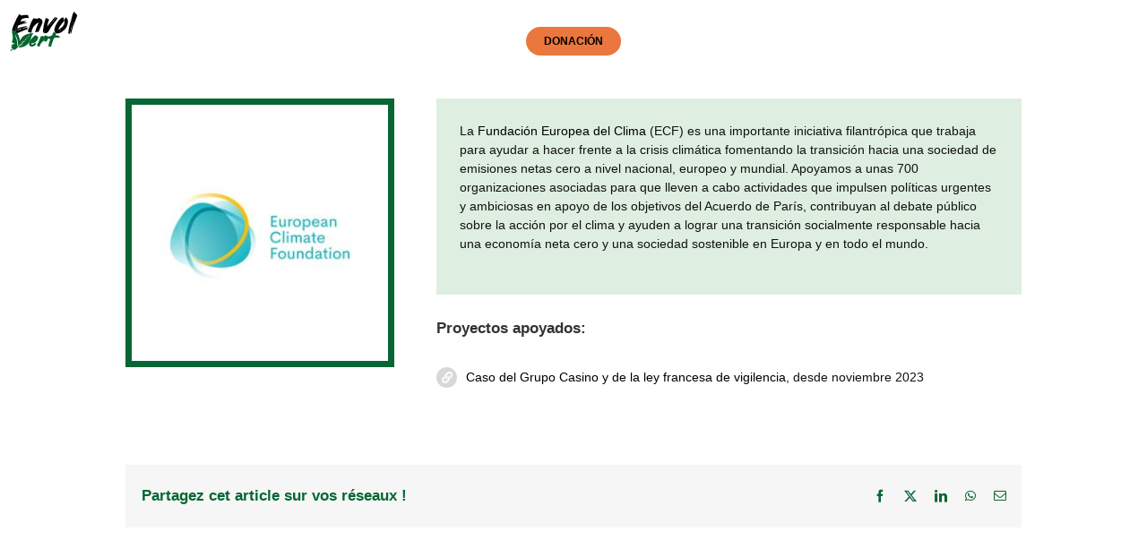

--- FILE ---
content_type: image/svg+xml
request_url: https://da1323dc.delivery.rocketcdn.me/wp-content/uploads/2021/03/envol_vertArtboard-1svg-1.svg
body_size: 94460
content:
<svg xmlns="http://www.w3.org/2000/svg" xmlns:xlink="http://www.w3.org/1999/xlink" viewBox="0 0 365.95 212.52"><defs><clipPath id="a"><rect x="2.62" y="1.52" width="360.72" height="209.48" style="fill:none"/></clipPath></defs><title>envol_vertArtboard 1svg</title><g style="clip-path:url(#a)"><path d="M67.66,56.83v-.41c-.27.09-.5.16-.68.2a2,2,0,0,1-.54.07,4,4,0,0,1-1.21.14,10.26,10.26,0,0,1-1.08.4c-.09-.18-.27-.14-.54.13h-.14a2.27,2.27,0,0,0-.94.14.89.89,0,0,0-.67.27l-.61.27c-.23.09-.43.18-.61.27H59.7l-.14.13c0,.09,0,.14-.06.14s-.07.05-.07.13a1,1,0,0,1,.4.07.54.54,0,0,0,.27.07l.41-.41a.36.36,0,0,1,.13.21s0,.11.14.2h.13v-.54l.14-.14a1.7,1.7,0,0,0,.06.48,1.33,1.33,0,0,1,.07.47l-1.21.4c.18.27.33.34.47.21s.29-.12.47.06l.27.41a2.16,2.16,0,0,1-.94.27,8,8,0,0,0-.81,1.08,1.21,1.21,0,0,1-.14-.54v.4a2.37,2.37,0,0,1-.54.2,3,3,0,0,0-.54.21.56.56,0,0,0-.13-.41v.68c-.09-.18-.16-.27-.2-.27s-.12,0-.21-.14a1,1,0,0,1-.74.27,1,1,0,0,0-.74.27V62a1.11,1.11,0,0,1-.47.14,1,1,0,0,0-.47.13c-.09,0-.27.14-.54.41-.09,0-.14,0-.14.06s0,.07-.13.07c-.36,0-.5.18-.41.54a.4.4,0,0,1,.14.27,1,1,0,0,1-.41.13c-.09,0-.22-.18-.4-.53h-.81c0,.09,0,.13-.14.13a.93.93,0,0,1-.6.07,1,1,0,0,0-.75.2.23.23,0,0,1-.33,0c-.14-.09-.3,0-.47.13,0,.1-.1.23-.27.41,0,.09,0,.13.13.13h.41c-.27.27-.37.41-.27.41a1.52,1.52,0,0,1-.68-.14.38.38,0,0,0,.14-.27.4.4,0,0,0,.13-.27,1.08,1.08,0,0,1-.54.34c-.18,0-.18.2,0,.47l-.27.27c-.54.18-.67.5-.4,1l.81-.41a.42.42,0,0,1,.4-.27,1.19,1.19,0,0,0,.54-.13.57.57,0,0,1,.54,0c.18.09.31,0,.41-.27.17.09.26.07.26-.07s0-.15.14-.07a.78.78,0,0,1,.54.27l.54-.27a1,1,0,0,1-.07.41.54.54,0,0,0-.07.27c-.09,0-.13,0-.13-.14-.09.09-.14.16-.14.21s0,.11-.13.2,0,.13.13.13a.3.3,0,0,1,.34-.06c.14,0,.2-.07.2-.34v-.68a1.1,1.1,0,0,1,.68-.4c.18,0,.27.05.27.13l.27.27c0,.09-.09.14-.27.14a.81.81,0,0,1-.54.54c.09,0,.13,0,.13.13a.36.36,0,0,1,.21-.13s.11,0,.2-.14a1.05,1.05,0,0,0,.4.14,1,1,0,0,1,.41.13,3.06,3.06,0,0,0-.07-.67.74.74,0,0,1,.07-.54.42.42,0,0,1,.4-.27.78.78,0,0,0,.54-.27,1.48,1.48,0,0,0,.14.67v-.4c.18,0,.29,0,.33-.07a.59.59,0,0,1,.34-.07,1.45,1.45,0,0,0,.27.41,1.53,1.53,0,0,1,.27.4,2.15,2.15,0,0,0,.34-.4.68.68,0,0,1,.33-.27h-.54a1,1,0,0,1-.67-.14.52.52,0,0,1,.14-.4h.53l.27-.27v.14a7.55,7.55,0,0,0,1-.41.56.56,0,0,1,.13.41c.18-.18.27-.32.27-.41h.14v.81c.18-.18.27-.32.27-.4,0-.45.31-.68.94-.68a.54.54,0,0,1,.14-.4h.13a.6.6,0,0,0,1,.13,1.3,1.3,0,0,1,.94-.27,1.08,1.08,0,0,1,.47-.13c.14,0,.25-.09.34-.27h.4a1,1,0,0,1-.06.4.89.89,0,0,0-.07.41,2.19,2.19,0,0,0-.94-.27.54.54,0,0,1-.14.4,4.19,4.19,0,0,1,1.21.27l.27-.27a.4.4,0,0,1,.14.27L64,62.9a.4.4,0,0,0,.14-.27c0-.09.09-.14.27-.14a.54.54,0,0,0,.13-.4,1.08,1.08,0,0,0,.14-.41.38.38,0,0,1,.13-.27.23.23,0,0,1,.27-.07.46.46,0,0,0,.41-.06h.13a.56.56,0,0,1,.14-.41h.67a.56.56,0,0,1-.13.41l.27.54.27.54a3,3,0,0,0,.94-.14,6.32,6.32,0,0,1,.14-1.48l-.14-.14.41.41h.13a.94.94,0,0,1-.2-.27,1.17,1.17,0,0,0-.2-.27h.94a2.85,2.85,0,0,0-.2.47c0,.13-.12.29-.2.47a.27.27,0,0,1,.2.07l.47.47a.79.79,0,0,1-.13-.54v-.27c.35-.27.31-.49-.14-.67V60.2l.27.13c.18-.09.38-.18.61-.27l.6-.27a2.37,2.37,0,0,1,.68.27v.14c-.36-.09-.54-.05-.54.13a1.21,1.21,0,0,1-.14.54.77.77,0,0,0-.27-.34,1.68,1.68,0,0,1-.4-.33c0,.18,0,.29-.07.33a.33.33,0,0,0-.07.21h-.13a2.07,2.07,0,0,0,.27.81l.14-.27.26.27a.56.56,0,0,0,.41-.14.26.26,0,0,1,.4-.13l.27.13h.14a.54.54,0,0,1-.14-.4.38.38,0,0,0,.27.13v.14L71.7,61a.24.24,0,0,1-.2-.07.52.52,0,0,0-.34-.07,2.89,2.89,0,0,0,.54-.67,3.14,3.14,0,0,0,.81.54,1.75,1.75,0,0,0-.06-.48,1.33,1.33,0,0,1-.07-.47v-.4a3.77,3.77,0,0,1,.67.81c.09,0,.14.09.14.27h-.41l.27.27c.18.18.32.27.41.27l-.41.4h-.27l.14.27h.54c.09-.18.15-.22.2-.13a.2.2,0,0,0,.2.13q.54,0,.27-.54l-.27.27a.66.66,0,0,0-.34-.61q-.33-.19-.06-.6a.94.94,0,0,1,.27-.2,1.24,1.24,0,0,0,.27-.21l.13.14v.54h.81a.82.82,0,0,0,.4-.07,1,1,0,0,1,.41-.07c.09.36,0,.54-.41.54v.41a1.08,1.08,0,0,1,.41-.14,1,1,0,0,0,.4-.13.33.33,0,0,0-.06-.21.24.24,0,0,1-.07-.2,1.74,1.74,0,0,0,0-1.35v-.4l.81.27a5.14,5.14,0,0,1,.67.27,2.37,2.37,0,0,1-.54.2,3,3,0,0,0-.54.2v.14a5.63,5.63,0,0,1,1,.27v-.41a.78.78,0,0,0,.54.14V59a1.19,1.19,0,0,1-.54-.13.78.78,0,0,0,.27-.54.52.52,0,0,0,.61.13c.22-.08.33.05.33.41h-.4L78,59a.56.56,0,0,0,.41.14.79.79,0,0,0,.54.13V60.6c.63-.09,1.21-.15,1.75-.2s1.08-.11,1.62-.2v-.14a1,1,0,0,0-.41-.13,1.05,1.05,0,0,1-.4-.14h-.14l.14-.27h.54c.09,0,.13-.09.13-.27l.27.27c.09-.09.14-.15.14-.2s0-.11.13-.2a.52.52,0,0,0,.07.34.24.24,0,0,1,.07.2c-.09.09-.16.13-.2.13s-.12.05-.21.14l.14.13a5.54,5.54,0,0,1,.81.07,1.08,1.08,0,0,0,.81-.2h2.16l.27.54.13-.14a3.07,3.07,0,0,1,.34-.6,1.76,1.76,0,0,1,.74-.07,4.09,4.09,0,0,1,1.21.13.56.56,0,0,1,.41.14l-.14.13h-.54v.14h.54a1.07,1.07,0,0,1,.41.06.84.84,0,0,0,.4.07v-.4a.85.85,0,0,0,.88.27c.31-.09.56.09.74.54a1.61,1.61,0,0,1,.27-.41l-.13.27v.14H91.4a2.8,2.8,0,0,1-.88.13,2.75,2.75,0,0,0-.88.14,4.28,4.28,0,0,0-1.07.27h-.14a2.54,2.54,0,0,1-.81.13,2.56,2.56,0,0,0-.81.14,1.24,1.24,0,0,1-.88-.07.85.85,0,0,0-.87.07,1.21,1.21,0,0,1-.88.2.8.8,0,0,0-.74.2.38.38,0,0,1-.27-.13.54.54,0,0,1-.14.4v-.13a6.94,6.94,0,0,1-.74.2,5.55,5.55,0,0,0-.74.2v-.4l-.14.27h-.94a4.26,4.26,0,0,0-1.21.27h-.41c0,.09,0,.13-.13.13a1.52,1.52,0,0,0-.68.14q-.41.27-.54,0H77v.4l-.4-.4a1,1,0,0,1-.41.13,1.05,1.05,0,0,0-.4.14,2.85,2.85,0,0,0-.67.4,1.9,1.9,0,0,0-1.08.27h-.68v.27a1.87,1.87,0,0,0-.81-.14.44.44,0,0,1-.54.34.73.73,0,0,0-.67.2v.41h-.14l-.27-.54v.67h-.13a.26.26,0,0,0-.07-.2.28.28,0,0,1-.07-.2c0,.09,0,.13-.13.13v-.13c-.45,0-.67,0-.67.13a.78.78,0,0,1-.61.41.84.84,0,0,0-.61.27h-.54c-.18,0-.29,0-.34.13s-.15,0-.33-.27l-.41.41a.54.54,0,0,0,.14.4H66a.4.4,0,0,1-.14.27.54.54,0,0,1-.4-.13c-.09.09-.14.16-.14.2s0,.11-.13.2V66.4a3.14,3.14,0,0,0-.81.54.26.26,0,0,0-.07-.2.24.24,0,0,1-.07-.2,3.1,3.1,0,0,1-.4.67c-.09,0-.14-.09-.14-.27a.26.26,0,0,0-.2.07.24.24,0,0,1-.2.07l.13.13v.14a.4.4,0,0,0-.26-.14,1,1,0,0,1-.41-.13v.13c0-.09.09.05.27.41a2.48,2.48,0,0,0-.67-.27c0,.63-.32.76-.95.4a1.08,1.08,0,0,0,.14.41.78.78,0,0,0-.88,0,1.17,1.17,0,0,1-.74.27.4.4,0,0,1-.14-.27,3.1,3.1,0,0,0-.67.4.54.54,0,0,0-.54.27l-.54-.27a1.21,1.21,0,0,1-.14.54.38.38,0,0,1-.13-.27.4.4,0,0,0-.14-.27h-.13a.56.56,0,0,0,.13.41,2.54,2.54,0,0,1-.67.2,2,2,0,0,0-.81.34,3,3,0,0,0-.94.13A2,2,0,0,0,55,70a.28.28,0,0,1-.41.06c-.18-.17-.31-.24-.4-.2a.54.54,0,0,1-.27.07l.4.4a.28.28,0,0,0-.2.07.26.26,0,0,1-.2.07.28.28,0,0,0-.07-.2.27.27,0,0,1-.07-.21l-.13.14v.27a1.45,1.45,0,0,1-.27-.41,3.15,3.15,0,0,1-.41.68c-.36-.27-.58-.22-.67.13a.27.27,0,0,0-.07-.2.24.24,0,0,1-.07-.2H52a.24.24,0,0,0,.07.2.61.61,0,0,1,.06.34.66.66,0,0,0-.94.13,2.93,2.93,0,0,1-1.08.54.12.12,0,0,0-.13-.13c-.19,0-.27,0-.27-.14a3.2,3.2,0,0,1-.54.68.28.28,0,0,0-.07-.2.28.28,0,0,1-.07-.21l-.13.27a.93.93,0,0,1-.68.27H48.1a.38.38,0,0,1-.27-.13l.13.27a8.37,8.37,0,0,1-1.62.54v-.14c-.27.27-.45.41-.54.41a1.75,1.75,0,0,0-1.48,1.35,4.61,4.61,0,0,0-.2.87,6.73,6.73,0,0,1-.2.88c0,.09-.14.27-.41.54a.24.24,0,0,1-.07.2.3.3,0,0,0-.06.2.64.64,0,0,1-.07.27.89.89,0,0,0-.07.41q0,.81-.54.81l-.13.27a2.7,2.7,0,0,1-.41,1.89,1.06,1.06,0,0,0-.13.67l-.41.81a.59.59,0,0,0-.13.81A1.22,1.22,0,0,0,41,84.48l-.14.13a.4.4,0,0,1-.27.14,1.48,1.48,0,0,1-.13.67,2.37,2.37,0,0,0-.27.68c0,.09.09.22.27.4a4.53,4.53,0,0,0-.47.54,5.82,5.82,0,0,1-.48.54,5.66,5.66,0,0,0-.47.54,4.53,4.53,0,0,1-.47.54.23.23,0,0,0-.07.27c0,.09,0,.22-.07.4s0,.3-.06.34a.52.52,0,0,0-.07.34v.67a.54.54,0,0,0,.4-.13V91l.27-.27a1.16,1.16,0,0,0,.54.34,1.25,1.25,0,0,1,.54.34,1.24,1.24,0,0,0,.21-.27.94.94,0,0,1,.2-.27c0,.09.09.22.27.4a.3.3,0,0,1,.06-.2.24.24,0,0,0,.07-.2,1.41,1.41,0,0,0,1.28-.07,11.81,11.81,0,0,1,1.29-.61l.4.41a1.34,1.34,0,0,0-.13-.54,2,2,0,0,0,1.21.13,4.73,4.73,0,0,0,1.08-.4,2.19,2.19,0,0,1,1.35-.41c.18.09.22.21.13.34s0,.16.14.07a1.47,1.47,0,0,1-.21.34,1.54,1.54,0,0,0-.2.33,1.16,1.16,0,0,1-.13-.54h-.14v.95a3.12,3.12,0,0,0,2.3-.81,4.11,4.11,0,0,1-.48-.27c-.13-.09-.29,0-.47.13L48,89.6a.36.36,0,0,0-.13.21s0,.11-.14.2a.38.38,0,0,0-.13-.27v-.81a7.75,7.75,0,0,0,3-.88,6.53,6.53,0,0,1,3-.74v-.54h.13a3.81,3.81,0,0,0,2.84-.54,4,4,0,0,1,1.21-.13c.27-.09.52-.16.74-.21a1,1,0,0,0,.61-.47c.27-.36.58-.36.94,0a.87.87,0,0,1,.95-.4.22.22,0,0,0,.2-.14.66.66,0,0,1,.34-.27c.36-.18.62-.18.81,0a2.25,2.25,0,0,1,1.34-.74,5.91,5.91,0,0,1,1.49.07v-.41a2.68,2.68,0,0,1,1.28-.2A1.56,1.56,0,0,0,67.66,83a.4.4,0,0,1,.27-.13h.13a1,1,0,0,0,1.35-.27.4.4,0,0,1,.27-.14c.09.09.16.14.2.14s.11,0,.2.13L70,82.59a2.85,2.85,0,0,0,.61-.07,3.46,3.46,0,0,1,.6-.07l-.27-.54H71c.09,0,.22.1.4.27.36.19.59.14.68-.13l.27-.14a3.93,3.93,0,0,1,.54-.2,2.37,2.37,0,0,0,.54-.2,1.13,1.13,0,0,1,1.08,0h1.07c0-.27.28-.4.81-.4a1.46,1.46,0,0,0,1.08-.41c0-.09.07-.11.21-.07a.29.29,0,0,0,.33-.06h1.08V80.3a.26.26,0,0,0,.07.2.28.28,0,0,1,.07.2c.45-.18.83-.31,1.14-.4a5.79,5.79,0,0,0,1-.41.68.68,0,0,0,.07.27.89.89,0,0,1,.07.41,1.08,1.08,0,0,0,.14-.41.38.38,0,0,1,.13-.27,1.48,1.48,0,0,1,.67-.13h1.22a3.92,3.92,0,0,0,.47-.27c.14-.09.29,0,.47.13h.14a.86.86,0,0,1,.94-.4,1.53,1.53,0,0,0,1.08-.14c.18.27.49.32,1,.14a1.38,1.38,0,0,1,1.34-.14.74.74,0,0,0,.54.07,2,2,0,0,1,.54-.07,1.09,1.09,0,0,1,.81.54,6.5,6.5,0,0,1-1.28.14,6.54,6.54,0,0,0-1.28.13c.09.09.16.14.2.14s.11,0,.2.13a.84.84,0,0,1-.26.34.86.86,0,0,0-.28.2,3.1,3.1,0,0,0-.4-.67c0,.27-.27.4-.81.4a4.26,4.26,0,0,1-1.21.27H84a1.61,1.61,0,0,1-.07.47,1.43,1.43,0,0,0-.07.48.78.78,0,0,0,.88,0,.49.49,0,0,1,.74.13,5.28,5.28,0,0,1,1.22-.34,10.86,10.86,0,0,1,1.21-.06A9.79,9.79,0,0,0,89,81.31a1.6,1.6,0,0,0,.94-.47c.09.36.32.45.68.27.18-.18.4-.18.67,0A.44.44,0,0,1,91.8,81a1.21,1.21,0,0,0,.54.14l.14.13a.78.78,0,0,1-.54.27.89.89,0,0,1-.41-.07,1,1,0,0,0-.4-.06l-.54.27a1.4,1.4,0,0,1,.2.26.61.61,0,0,0,.34.27l-1.22.41a1.11,1.11,0,0,0-.06-.41.82.82,0,0,1-.07-.4.63.63,0,0,1-.54.67.68.68,0,0,0-.27.07.54.54,0,0,1-.27.07.24.24,0,0,0-.07-.2.61.61,0,0,1-.06-.34l-.28.54a.24.24,0,0,1-.27-.27.9.9,0,0,1-.67.27v-.14a.36.36,0,0,0,.14-.27q-.28-.25-.81,0a.54.54,0,0,1-.41.14,1.11,1.11,0,0,1,.14.4,1,1,0,0,0,.13.41h-.13L86.14,83a1.53,1.53,0,0,0-.21.27.94.94,0,0,1-.2.27c-.18.09-.29.09-.34,0s0-.22.21-.4a.4.4,0,0,1,.27-.14,2.34,2.34,0,0,0-.41-.54c-.9.09-1.26.41-1.08,1a1.21,1.21,0,0,1,.54-.14c0,.27-.18.46-.54.54h-.94c-.09-.18-.11-.27-.07-.27a5.35,5.35,0,0,0,.74-.27h-.54v-.4a.38.38,0,0,1-.13-.27,2.48,2.48,0,0,0-.27.67c-.09-.08-.14-.15-.14-.2s0-.11-.13-.2l-.27.27c-.09,0-.23.09-.41.27L82,82.86a1.88,1.88,0,0,1-.54.4,2,2,0,0,0-.53.41v-.14c0-.18,0-.27.13-.27l-.13-.13c0,.09,0,.13-.07.13s-.07,0-.07.14v.13a.81.81,0,0,0,.54.54,2.14,2.14,0,0,1-.54.41h-.13c.17-.72,0-1.13-.54-1.22a1,1,0,0,0-.41.07.84.84,0,0,1-.4.07v.27a.57.57,0,0,1,.27.07.66.66,0,0,0,.27.06c-.27.45-.54.41-.81-.13-.36.09-.81.22-1.35.4a1.08,1.08,0,0,1-.14-.47,1.08,1.08,0,0,0-.13-.47,3.87,3.87,0,0,0-1.08.13l.27.54a2.07,2.07,0,0,0,.67-.27v.81a.55.55,0,0,1-.33-.06.52.52,0,0,0-.34-.07v.27a3.1,3.1,0,0,0,.67.4h.41c.09,0,.22.09.4.27h-.13c-.27-.18-.59-.09-1,.27s-.67.36-.94,0a.56.56,0,0,0-.13.41c-.19-.27-.25-.45-.21-.54a4.91,4.91,0,0,1,.61-.68c-.36-.18-.9,0-1.62.41a.36.36,0,0,1-.13-.21s-.05-.11-.14-.2c-.18.72,0,1.08.68,1.08l.13.14c-.54.18-1,.31-1.35.4a.38.38,0,0,0-.13-.27l-.41.41a2.36,2.36,0,0,1-.67.27,4.18,4.18,0,0,1-1,.13,6,6,0,0,0-1.15.14c-.09-.18,0-.27.13-.27A.56.56,0,0,0,71,86.5a.67.67,0,0,0-1.08,0c0-.09-.09-.22-.27-.4-.09.09-.14.15-.14.2s0,.11-.13.2l-.4-.2c-.1,0-.23,0-.41.2a1.1,1.1,0,0,0-.13.68A.76.76,0,0,1,69,87c.08,0,.13.09.13.27h.14l.13.14a2.07,2.07,0,0,1-.81.27v.13a.24.24,0,0,1-.2-.07.32.32,0,0,0-.2-.06,2.22,2.22,0,0,1-.68.26c-.36.1-.81.23-1.35.41a10.48,10.48,0,0,0-1.35.54,2.49,2.49,0,0,0-.27-.68.68.68,0,0,0,.14.68,1.19,1.19,0,0,1-.54.13,1.21,1.21,0,0,0-.54.14,2,2,0,0,1,.07-.54,2.48,2.48,0,0,0,.06-.54l.27.27q.27-.54-.27-.27c-.9.18-1.53.32-1.88.4a9.39,9.39,0,0,0-1,.41c-.36.18-.45.4-.27.67s.32.21.41.07a1,1,0,0,1,.4-.34,4.42,4.42,0,0,1,1.08-.27A.63.63,0,0,1,63,89a.63.63,0,0,0,.47-.07c-.26.81-.67,1-1.21.54,0,.45-.23.59-.67.4a.85.85,0,0,0-.48.14,3.92,3.92,0,0,1-.47.27c-.36.27-.63.22-.81-.14-.18.18-.27.32-.27.41h-.13v-.81a1.16,1.16,0,0,1-.34.13,1.21,1.21,0,0,0-.34.14.28.28,0,0,0-.06-.2.28.28,0,0,1-.07-.21h-.14a4.31,4.31,0,0,1-.27,1.22h-.13a.56.56,0,0,1,.13-.41,2.5,2.5,0,0,0-.54.07,2,2,0,0,1-.54.07v.13a.56.56,0,0,1,.41.14c0,.36-.27.58-.81.67s-1,.32-1.35.41c-.18-.09-.13-.27.14-.54l-.41-.81a1.89,1.89,0,0,0-.13.81,1.12,1.12,0,0,1-.48.13,1.11,1.11,0,0,0-.47.14,2.07,2.07,0,0,0-.81.27.56.56,0,0,1,.41.13h.27l-.14.27a3.15,3.15,0,0,1-.87.41,3.05,3.05,0,0,0-.88.4H51.2v-.27l.27-.13a1,1,0,0,1-.13-.41,1.05,1.05,0,0,0-.14-.4c0-.09-.14-.14-.41-.14a1.87,1.87,0,0,1,.14.81.57.57,0,0,1-.74,0,3.68,3.68,0,0,0-.61-.4v.54c-.09,0-.13,0-.13.13l-.27-.54-.14.14V93h-.13a.78.78,0,0,0-.14-.54h-.13c0,.09-.09.22-.27.4H48.1a.94.94,0,0,0-.2.27,1.24,1.24,0,0,1-.21.27,1.52,1.52,0,0,0,.14.68q.27-.81,1.08-.27a3.81,3.81,0,0,0,.4-.68,1.61,1.61,0,0,0,.27.41l-.27.54-.13.13a.81.81,0,0,1-.81.14,1.71,1.71,0,0,1-.81-.41.38.38,0,0,1-.27-.13,2.5,2.5,0,0,1-.07.54,2,2,0,0,0-.07.53,1.12,1.12,0,0,1-.13-.53.56.56,0,0,0-.41-.14v.27a.24.24,0,0,0,.07.2.27.27,0,0,1,.07.2,6.43,6.43,0,0,0-1.76,1c-.18-.36-.4-.41-.67-.14-.54.36-.94.45-1.21.27v-.67a.28.28,0,0,0-.21.07.57.57,0,0,1-.33.06,1.07,1.07,0,0,1,.13.41.9.9,0,0,0,.14.4c-.1,0-.14,0-.14-.06s0-.07-.13-.07c-.19.36-.3.56-.34.61a1.69,1.69,0,0,1-.74-.07.93.93,0,0,0-.68.27.38.38,0,0,1-.27.13.4.4,0,0,0-.27.14.86.86,0,0,1-.67,0h-.54a.75.75,0,0,1-.47.27h-.48a.36.36,0,0,1-.26.13.58.58,0,0,1-.41.14l-.13-.14-.14.27a.38.38,0,0,1-.13-.27,2,2,0,0,1-.41.34,2.15,2.15,0,0,0-.4.34,2.27,2.27,0,0,1,.4-.75c.18-.22.14-.51-.13-.87a1.87,1.87,0,0,0-.14.81c-.09.36-.4.63-.94.81a1.53,1.53,0,0,0-.68.13h-.27a2.09,2.09,0,0,0-.4.54l-.14-.13a2.09,2.09,0,0,0-.4-.54c-.09.09-.16.13-.2.13s-.12,0-.21.14a2.19,2.19,0,0,0,.27-1c-.63.27-1.08.14-1.34-.4a2.41,2.41,0,0,0-.41-.54,3.26,3.26,0,0,0,.2-.47,3.06,3.06,0,0,1,.21-.48l-.27-.54h-.27a2,2,0,0,0,.4-.54.36.36,0,0,1-.27.14.43.43,0,0,0-.27.13v-.53l-.27.26c-.27.27-.45.41-.54.41a1.12,1.12,0,0,0-.61.47,2.83,2.83,0,0,1-.47.61.8.8,0,0,0,.41,1.21.24.24,0,0,0-.27.27,2.14,2.14,0,0,0-.41.54,2.09,2.09,0,0,1-.4.54,2.37,2.37,0,0,1-.2-.54.55.55,0,0,1,.2-.54h-.14a.54.54,0,0,0-.4.14.28.28,0,0,1,.07-.21.28.28,0,0,0,.06-.2c-.27-.18-.36-.31-.27-.4l.41-.41q-.54-.14-.27-.81a1.61,1.61,0,0,1,1.08-1.21,1.34,1.34,0,0,1,.54.13l-.54.27v.68a5.41,5.41,0,0,0,.81-.68,5.32,5.32,0,0,1,.81-.67h-.41l.81-.54a5,5,0,0,0,.68-.54V93a.31.31,0,0,0-.21.06.24.24,0,0,1-.2.07c.54-.45.76-.85.67-1.21a8,8,0,0,1,1.08-.81l-.54-.27a2.9,2.9,0,0,0,.68-.54.52.52,0,0,0-.07-.34.56.56,0,0,1-.07-.34.3.3,0,0,0-.2.07.24.24,0,0,1-.2.07q-.27-.67.27-.81v-.41a.87.87,0,0,1,.07-.4,1,1,0,0,0,.06-.4l1.22-.41L33.8,87a4,4,0,0,1,1.08-.94q-.14-.54.54-.54v-.27a1.48,1.48,0,0,1-.68-.54.4.4,0,0,1,.14-.27,1.61,1.61,0,0,0,.27-.41,8.32,8.32,0,0,1,.67-2.16,2.48,2.48,0,0,1,.27-.67l.27.27A5.33,5.33,0,0,1,36.5,80a2.07,2.07,0,0,1,.27-.81c0-.09,0-.14.13-.14H37q.52.27.81-.54c-.37-.09-.46-.31-.27-.67a2.14,2.14,0,0,0,.33-.81,2.16,2.16,0,0,1,.34-.81q.27-.54.81-1.89a.54.54,0,0,1,.27.07.68.68,0,0,0,.27.07c0-.09,0-.14.13-.14a.26.26,0,0,1-.2-.07.3.3,0,0,0-.2-.06.56.56,0,0,1-.41-.14V74h.81l-.4-.81a1,1,0,0,0,.34-.88,6.41,6.41,0,0,1-.07-1A4.1,4.1,0,0,0,39.46,70c0-.17-.18-.27-.54-.27a.22.22,0,0,1-.13.21c-.09,0-.09.11,0,.2a1.16,1.16,0,0,0,.4.81h-.67v.27q0,.67-.54.54a.48.48,0,0,0-.54.54,1.54,1.54,0,0,1-.2.33A1.23,1.23,0,0,0,37,73c-.45-.09-.59-.36-.41-.81a.23.23,0,0,0,.07-.27c-.05-.09,0-.18.07-.27l.27-.54a3.26,3.26,0,0,0,.4-.67h.14a1,1,0,0,1-.14-.47,1.2,1.2,0,0,0-.13-.47.32.32,0,0,0,.2.13s.11,0,.2.13a.74.74,0,0,0,.14-.54c0-.44.13-.67.4-.67.09,0,.13-.13.13-.4a2,2,0,0,1,.27-.81,3.36,3.36,0,0,1,1-.41.75.75,0,0,1-.27-.47c0-.14-.09-.25-.27-.34s-.27-.31-.27-.4v-.41a.54.54,0,0,1,.13-.4,1.17,1.17,0,0,0,.41-.81V62.36a2.37,2.37,0,0,0-.2.54,1.25,1.25,0,0,1-.34.54,7.4,7.4,0,0,1-1.08.8,2.71,2.71,0,0,0,.54.68,1,1,0,0,0-.47.74,5.66,5.66,0,0,0-.07.88,3.71,3.71,0,0,0,.07.67,1.14,1.14,0,0,1-.07.68c-.09.27-.18.51-.27.74s-.18.47-.27.74a2.09,2.09,0,0,1-.54-.4c-.45.54-.76.8-.94.8a5.54,5.54,0,0,1-.07.81,4.43,4.43,0,0,0-.07.81h-.27l.27.27a.4.4,0,0,1-.27.14,5.66,5.66,0,0,1-.27.94.13.13,0,0,0,.14.14l.13.13a5.55,5.55,0,0,0-.2.74,7.08,7.08,0,0,1-.2.75,2.16,2.16,0,0,0-.81-.34,2.62,2.62,0,0,1-.68-.2h-.13l.54.54H32.45c.09-.36.18-.68.27-1l.27-.81c0-.09-.05-.13-.14-.13a2.09,2.09,0,0,1-.54.4.38.38,0,0,0-.26-.13l-.27-.27a1.93,1.93,0,0,1-.41-.54l.14-.14.4.41a.78.78,0,0,0,.27-.54.38.38,0,0,0,.13-.27.4.4,0,0,1,.14-.27L32.18,71l.54-.27a1.61,1.61,0,0,0-.27-.41c-.09-.08-.23-.22-.4-.4q-.15.27-.27.54a1.09,1.09,0,0,0-.14.54,1.09,1.09,0,0,1-1.35.81c-.18-.27-.16-.47.07-.61a.67.67,0,0,0,.34-.61l-.27-.27a.37.37,0,0,0,.13-.2s.05-.11.14-.2h-.54v-.54a.84.84,0,0,1,.4.07,1,1,0,0,0,.41.07v-.14a1.29,1.29,0,0,0-.61-.34,1.12,1.12,0,0,1-.61-.33,7.27,7.27,0,0,1-.4.94.4.4,0,0,1-.14.27.38.38,0,0,0-.13.27.84.84,0,0,1-.41.4c-.54.19-.67.54-.4,1.08l.13.27.14.14a5,5,0,0,0,.2-.47,2.92,2.92,0,0,1,.2-.48c0-.08-.09-.22-.27-.4a.89.89,0,0,0,.41-.07,1,1,0,0,1,.4-.07.55.55,0,0,0,.14.41c.36.09.36.31,0,.67-.09,0-.14.09-.14.27a.78.78,0,0,0,.54.14.13.13,0,0,0,.14-.14c0-.09,0-.13.13-.13l.14.13c.35.36.31.63-.14.81-.18.18-.27.32-.27.41l.41.81c.27-.27.4-.36.4-.27a3.14,3.14,0,0,0,.54.81.78.78,0,0,1-.54-.14l.54.27a.51.51,0,0,1,.07.41.54.54,0,0,0-.07.27l.41.4c0-.09,0-.14.13-.14s.14,0,.14-.13a1.63,1.63,0,0,0,.13-.67,1.11,1.11,0,0,1,.47-.14,1,1,0,0,0,.47-.13,5.32,5.32,0,0,0,.81.67H33a2.78,2.78,0,0,0-.14,1.08.53.53,0,0,1,.54.4H33c-.09.27-.18.57-.27.88s0,.56.4.74a7.33,7.33,0,0,1-.4,1,2.34,2.34,0,0,0-.41,1.62.21.21,0,0,1-.13.2.71.71,0,0,0-.27.34c0,.09.09.22.27.4a1.5,1.5,0,0,0-.54.67l-.4.41a5,5,0,0,0-.27.61,5.2,5.2,0,0,1-.41.74H29.48a2.54,2.54,0,0,1-.13.81.3.3,0,0,1,.2.06.24.24,0,0,0,.2.07l-.81.41v.13a.82.82,0,0,1,1.22.27,5.63,5.63,0,0,1-.27,1,3,3,0,0,0-.54-.21.58.58,0,0,0-.54.21h.4c.27.18.41.31.41.4s0,.27-.14.54h-.27a.52.52,0,0,0-.07-.34.55.55,0,0,1-.06-.33,3.27,3.27,0,0,1-.68.4.4.4,0,0,1,.14.27h-.27a2.73,2.73,0,0,0,.67.4,1.36,1.36,0,0,1-.67.14v.13a1.8,1.8,0,0,0-.41.68,1.67,1.67,0,0,1-.4.67.4.4,0,0,0,.27.14h.13a1.53,1.53,0,0,1-.27.4l-.4.41c.63.09.85.54.67,1.35v.27a.59.59,0,0,1-.67.67.93.93,0,0,0-.54.2,3.21,3.21,0,0,1-.54.34h.67c0,.09-.09.23-.27.41a.79.79,0,0,0,.54.13,2.07,2.07,0,0,0-.27.81q.41.27,0,.81a1.21,1.21,0,0,0,.54-.14v1.22l.41.4a2.9,2.9,0,0,0-.54.68.38.38,0,0,0,.27.13,2.3,2.3,0,0,0-.2.61c-.05.22-.25.38-.61.47a.63.63,0,0,0-.34.41,1.14,1.14,0,0,1-.33.53c0,.1,0,.14.13.14a2.09,2.09,0,0,1,.54-.4c-.09.18-.27.49-.54.94a.57.57,0,0,0,.47-.27c.14-.18.29-.09.47.27a2.14,2.14,0,0,0,.41-.54,2.09,2.09,0,0,1,.4-.54A.4.4,0,0,0,28,100a13.64,13.64,0,0,0-1.22,1.35,2.37,2.37,0,0,1,.54-.2,2.41,2.41,0,0,0,.54-.21.12.12,0,0,0,.14.14c-.36.45-.68.88-.95,1.28a2.51,2.51,0,0,0-.4,1.42,6.54,6.54,0,0,0,.81-1l.13.14a2.09,2.09,0,0,0-.4.54,2.14,2.14,0,0,1-.41.54,8.93,8.93,0,0,0,.95-.54.67.67,0,0,1-.41.87.57.57,0,0,0-.4.75,1.61,1.61,0,0,1,.27-.41l.4-.4v.54a.91.91,0,0,0,.41-.61c.09-.31.36-.25.81.2a3.92,3.92,0,0,1-.27.47,5.15,5.15,0,0,0-.27.48c.45,0,.67-.18.67-.54s.18-.59.54-.41h.27v.27l.14.27a.26.26,0,0,0,.2-.07.28.28,0,0,1,.2-.06.24.24,0,0,1,.27-.27,3,3,0,0,0,.68.4,1.32,1.32,0,0,1,.27-.4,2.41,2.41,0,0,0,.27-.41c.17.18.33.18.47,0a.34.34,0,0,1,.47-.13l-.14.27a.66.66,0,0,1,.27.06.54.54,0,0,0,.27.07.38.38,0,0,1,.27-.13,1.08,1.08,0,0,0,.41-.14,1.46,1.46,0,0,0,.34-.47,1.19,1.19,0,0,1,.33-.47l.14.13a.78.78,0,0,1-.14.54.59.59,0,0,1,.34.07.24.24,0,0,0,.2.07.63.63,0,0,1,.41-.68,1.29,1.29,0,0,0,.67-.54c.09.09.14.16.14.21s0,.11.13.2c0-.09.09-.23.27-.41h.14a1.53,1.53,0,0,0,.13.68,1.21,1.21,0,0,0,.14-.34,1.16,1.16,0,0,1,.13-.34l.27.27.41-.81a.33.33,0,0,0,.06.21.24.24,0,0,1,.07.2,1.53,1.53,0,0,0,.4-.27,1.61,1.61,0,0,1,.41-.27v.54h.13a.56.56,0,0,1,.14-.41A1,1,0,0,0,40,102a3.19,3.19,0,0,1,.61-.47,3.1,3.1,0,0,0,.61-.47,1,1,0,0,1,.13.4,1.08,1.08,0,0,0,.14.41c.36-.54.76-.72,1.21-.54a1.19,1.19,0,0,1-.13-.54.87.87,0,0,1,.4.07,1,1,0,0,0,.41.06.4.4,0,0,0,.27-.33.72.72,0,0,1,.27-.48,1.8,1.8,0,0,0,.54.41,1,1,0,0,1,.87-.74,1,1,0,0,1,1,.47c.36-.18.75-.38,1.15-.61a1.9,1.9,0,0,0,.88-1.14l.13.27-.27.54a.44.44,0,0,0,.14.54.33.33,0,0,0-.21.06.24.24,0,0,1-.2.07.94.94,0,0,0-.2.27,1.17,1.17,0,0,1-.2.27v.27a.54.54,0,0,0,.4.13l.14-.13c.45-.45.76-.4.94.13l.14-.13c-.19-.45,0-.68.67-.68a3.55,3.55,0,0,0,1-.4c.32-.18.65-.36,1-.54a1.89,1.89,0,0,1,.81-.13h.14a1.24,1.24,0,0,1,.74-.21,1.17,1.17,0,0,1,.47.48.54.54,0,0,0,.14.4l-.54-.27a1.24,1.24,0,0,0-.21.27.94.94,0,0,1-.2.27c0,.36-.18.5-.54.41s-.49.18-.4.53a.5.5,0,0,0,.07.27.74.74,0,0,1,.06.27h.14a2.06,2.06,0,0,1,.81-.13,3.19,3.19,0,0,1-.27,1c-.09.14-.27.2-.54.2a.64.64,0,0,0-.2.61c0,.23-.16.34-.61.34.18.18.31.27.4.27s.32-.23.68-.68a3,3,0,0,0,.54.21,1.13,1.13,0,0,1,.54.33V103c0,.09.09.22.27.4v-.54a1,1,0,0,1,.47-.13,1.11,1.11,0,0,0,.47-.14c0,.36.14.41.41.14l-.27-.27c.17-.18.31-.27.4-.27s.14.16.14.2,0,.11.13.2h.14a.53.53,0,0,0-.07-.33.52.52,0,0,1-.07-.34,2.93,2.93,0,0,0,1.08-.54c-.18-.45-.11-.63.2-.54s.47,0,.47-.27l.14.27,2-.81a2.37,2.37,0,0,0,.27.68.89.89,0,0,1,.07-.41,1,1,0,0,0,.07-.4,1,1,0,0,0,1.08-.07,8.58,8.58,0,0,1,.81-.61l.13.14-.27.27a1.35,1.35,0,0,1,.14.33,1.06,1.06,0,0,0,.13.34,3.71,3.71,0,0,1-.67-.07,1,1,0,0,0-.81.34h.4c.18-.18.32-.25.41-.2a1,1,0,0,0,.4.07c.27.09.41-.05.41-.41-.1-.18-.12-.29-.07-.34a.28.28,0,0,0,.07-.2H64c0-.18.14-.36.41-.54s.49-.18.67,0a1.24,1.24,0,0,0,.21-.27,1.68,1.68,0,0,1,.33-.4.68.68,0,0,0,.27.33,1.24,1.24,0,0,1,.27.21.89.89,0,0,1,.07-.41,1,1,0,0,0,.07-.4h.13a.54.54,0,0,0,.14.4v.27l.27-.13A.79.79,0,0,0,67,98l-.54-.27c.09-.18.21-.27.34-.27a1.11,1.11,0,0,0,.47-.14l.41.81a.55.55,0,0,1,.06-.33.52.52,0,0,0,.07-.34c0-.09-.09-.14-.27-.14s-.22-.09-.13-.27h.67a.42.42,0,0,1,.07.41.32.32,0,0,0,.2.4l.27-.27q0-.68.54-.54c.09,0,.22-.09.4-.27.72.45,1.13.45,1.22,0a.4.4,0,0,0-.14.27h-.13c0-.18,0-.29-.07-.33a.33.33,0,0,1-.07-.21,1.33,1.33,0,0,0,.34-.2,2.12,2.12,0,0,1,.34-.2,1.48,1.48,0,0,1,.13.67.33.33,0,0,0,.21-.06.24.24,0,0,1,.2-.07c-.09-.09-.14-.16-.14-.2a.36.36,0,0,0-.13-.21,1.13,1.13,0,0,1,1.08.41,2.36,2.36,0,0,0,.13-1,.13.13,0,0,0,.14.14h.27V95.4a1,1,0,0,1,.4.07c.09,0,.14-.07.14-.34a1.14,1.14,0,0,1,.6.21c.23.13.43.06.61-.21a.52.52,0,0,1-.4-.13c.08-.18.15-.25.2-.2a3.84,3.84,0,0,0,.74.33l.4-.4.28-.14c.26.19.62.14,1.07-.13a2,2,0,0,0,.54-.07,2.48,2.48,0,0,1,.54-.06,2.9,2.9,0,0,1-.4-.61s.09-.11.27-.2a7.8,7.8,0,0,0,1.08.94,1,1,0,0,0,.13-.4,1.08,1.08,0,0,1,.14-.41c-.09,0-.14,0-.14-.13a.78.78,0,0,0,.54-.27l.14.13a1.08,1.08,0,0,0-.14.41.38.38,0,0,1-.13.27.38.38,0,0,0,.27.13.61.61,0,0,1,.06-.34s.07-.15.07-.33a3,3,0,0,1,.54-.21,2.37,2.37,0,0,0,.54-.2l-.4-.4.13-.14c.09.09.16.14.2.14s.11,0,.21.13V92.3a1.6,1.6,0,0,0,.4.68,1.89,1.89,0,0,0,.81.13l1.21-.4.27.54a2.16,2.16,0,0,0,.34-.81,2,2,0,0,1,.34-.81.54.54,0,0,1,.13.4c.09-.09.14-.15.14-.2s0-.11.13-.2a.37.37,0,0,1,.07.54.86.86,0,0,0-.2.54c.18-.18.27-.32.27-.41h.67c.45-.18.72-.13.81.14a1.11,1.11,0,0,0,.14-.48,1.08,1.08,0,0,1,.13-.47A4,4,0,0,0,88,91.36c.18-.09.39-.21.61-.34a1.28,1.28,0,0,1,.61-.2,1.17,1.17,0,0,0,1.21-.14.4.4,0,0,1,.14.27l.4-.4v.27c0,.09.05.13.14.13a4.23,4.23,0,0,1,.74.07.9.9,0,0,0,.61-.07,1.25,1.25,0,0,1,.81,0,.87.87,0,0,0,.8-.13.38.38,0,0,1,.27.13,1.61,1.61,0,0,0,.41.27,2.12,2.12,0,0,0-.34.2,1.26,1.26,0,0,1-.34.21.36.36,0,0,1-.13-.21s0-.11-.13-.2c-.19.36-.39.5-.61.41a.72.72,0,0,0-.61,0,.28.28,0,0,0-.2.06.26.26,0,0,1-.2.07l.27.27a.59.59,0,0,0,.81.14l.54.27c0-.09.08-.23.26-.41a.59.59,0,0,0,.07.34.52.52,0,0,1,.07.34h.13a1.19,1.19,0,0,0-.13-.54c.27-.09.49,0,.67.4.09,0,.23.09.41.27a.53.53,0,0,0-.14.61c.09.22,0,.34-.27.34a.83.83,0,0,0-.47.13,3.92,3.92,0,0,1-.47.27.32.32,0,0,1-.34.07,1,1,0,0,0-.33-.07.32.32,0,0,1-.27.34,2.06,2.06,0,0,0-.54.2,1,1,0,0,1-.61.07,1,1,0,0,0-.61.06.76.76,0,0,0-.81.68.38.38,0,0,1-.13-.27.4.4,0,0,0-.14-.27q-.27.68-.81.27v.54a2.36,2.36,0,0,0-.67.27c-.09-.27-.2-.41-.34-.41a2.51,2.51,0,0,0-.87.41l.27.54-.14.13a.94.94,0,0,1-.2-.27,1.56,1.56,0,0,0-.2-.27,4.28,4.28,0,0,1-1.35.68,1.13,1.13,0,0,1-.68-.41,10.26,10.26,0,0,0-.4,1.08.54.54,0,0,1-.14-.4h-.13c-.09-.09-.14-.16-.14-.2a.36.36,0,0,0-.13-.21h-.41a3.27,3.27,0,0,1-.4.68l-.14.13a.3.3,0,0,0-.06-.2.24.24,0,0,1-.07-.2l-.81,1.21v-.54h-.14a1.55,1.55,0,0,1-.2.34,2.12,2.12,0,0,0-.2.34c-.09,0-.13,0-.13-.07s0-.07-.14-.07a8,8,0,0,1-1.08.81v-.27l-.54.27c-.18.09-.36,0-.54-.4a.58.58,0,0,1-.13.4H79a2.37,2.37,0,0,1-.68.27,1.76,1.76,0,0,0-.87.14q-.21.14-.21.81a1.71,1.71,0,0,1-.4-.68,1.68,1.68,0,0,0-.41-.67,1.17,1.17,0,0,0,.27.74c.18.22.09.47-.27.74l-.4-.81h-.13a1.63,1.63,0,0,0,.06.47,1.43,1.43,0,0,1,.07.48.59.59,0,0,1-.34-.07s-.16-.07-.34-.07-.22.18-.4.54a1.08,1.08,0,0,1-.13-.47,1.15,1.15,0,0,0-.14-.48,1.26,1.26,0,0,0-.13.55,3.24,3.24,0,0,1-.81.53c-.36.63-.68.63-1,0-.09,0-.13,0-.13-.13-.09.09-.14.16-.14.2a.32.32,0,0,1-.13.2v-.54a2.78,2.78,0,0,1-.68.41,1,1,0,0,0,.41.13,1.05,1.05,0,0,1,.4.14,2.09,2.09,0,0,0-.54.4h.54c-.09.27-.2.36-.34.27a.26.26,0,0,0-.33,0l-.41-.81a1.89,1.89,0,0,0-.33.41,2.15,2.15,0,0,1-.34.4v.54a1.53,1.53,0,0,1,.27-.4l.27.27a2.37,2.37,0,0,1-.68.27l-.4-.81a1,1,0,0,0-.07.61c0,.22-.07.42-.33.6a2.48,2.48,0,0,1,.06-.54,2,2,0,0,0,.07-.54c-.27,0-.41.23-.41.68l-.4-.41H69a1.68,1.68,0,0,1,.13.68c.09.27,0,.4-.4.4v-.54a2.36,2.36,0,0,1-.95.14c-.09,0-.07.07.07.2s.07.2-.2.2h.13a1.19,1.19,0,0,0-.54-.13,1.21,1.21,0,0,1-.54-.14,4.42,4.42,0,0,1-.27,1.08,2.37,2.37,0,0,1-.2-.54,3,3,0,0,0-.2-.54q-.41.27-.27.54a.54.54,0,0,0,.07.27,1.07,1.07,0,0,1,.06.41h-.13a.56.56,0,0,1-.41-.14.54.54,0,0,1,.14-.4h-.41q-.14.27-.27.6t-.27.75l-.27-.54h-.13a1.21,1.21,0,0,0-.14.54,2.16,2.16,0,0,1-.13.67,1,1,0,0,0-1.08-.94c-.09,0-.14,0-.14.13v.27a.84.84,0,0,1-.4-.07.66.66,0,0,0-.27-.06.26.26,0,0,1-.07.2.3.3,0,0,0-.06.2c-.54.18-.86.29-1,.34s-.18.29-.27.74a.77.77,0,0,0-.27-.34.68.68,0,0,1-.27-.33.78.78,0,0,0-.27.54c.36,0,.5.18.41.53a1.08,1.08,0,0,1-.34-.2,2.12,2.12,0,0,0-.34-.2,2.17,2.17,0,0,1,.14-.67c-.27.26-.41.45-.41.54-.18.18-.31.26-.4.26a.73.73,0,0,1-.54.14V107c-.09-.08-.09-.13,0-.13s.13,0,.4-.27a.54.54,0,0,0-.4-.14,1.52,1.52,0,0,0-.14.34,1.06,1.06,0,0,1-.13.34,2.37,2.37,0,0,1-.68-.27v.67a1.38,1.38,0,0,1-.67.54V108a1.48,1.48,0,0,0,.13.67l-.53-.27v.27l-.27.27a.54.54,0,0,1-.14-.4v-.14l-.13-.13h-.27a1.93,1.93,0,0,1-.21.34,1.54,1.54,0,0,0-.2.33c-.54-.18-.67-.45-.4-.81a9.54,9.54,0,0,1-1,.68c-.18.18-.16.34.07.47s.34.29.34.47c-.09,0-.23-.09-.41-.27a1.08,1.08,0,0,0-.13.47,1.11,1.11,0,0,1-.14.48,6.41,6.41,0,0,1-.4-.68,2.14,2.14,0,0,0-.41-.54l-.27.54c-.09-.09-.15-.13-.2-.13s-.11,0-.2-.14v.14l.81.81h-.54a.78.78,0,0,0-.27-.54v.4q-.54-.54-.81.27h.54l-.4.41a.27.27,0,0,1-.21-.07s-.16-.07-.34-.07v.14q-.27.14-.33.06c-.05,0-.12,0-.2.07a.43.43,0,0,1-.68-.13,6.36,6.36,0,0,0-1.75.94q-.27,0-.27.54c0,.36-.14.54-.41.54a1,1,0,0,1-.13-.88,3.12,3.12,0,0,1,.4-.87h-.13a1.17,1.17,0,0,1-.27.2.77.77,0,0,0-.27.34l-.2.4c0,.09-.21.05-.48-.13v1.07a.66.66,0,0,0-.94,0,2.29,2.29,0,0,1-.14-.74,1.32,1.32,0,0,0-.13-.6h-.14a.83.83,0,0,1-.13.47.44.44,0,0,0,0,.47q.13.14-.27.54a3.14,3.14,0,0,0-.81.54.38.38,0,0,0-.13.27,1.05,1.05,0,0,1-.14.4.37.37,0,0,0-.54-.06q-.27.19-.54-.48a2.71,2.71,0,0,1-.54.68,5.63,5.63,0,0,0-.27-1l-.13.14a4.09,4.09,0,0,1,.13,1.21h.41v.14a1.17,1.17,0,0,1-.27.2,1.17,1.17,0,0,0-.27.2h-.14a1,1,0,0,0-.81-1.21,3.1,3.1,0,0,0-.4.67,1.05,1.05,0,0,1-.14-.4,1,1,0,0,0-.13-.41,1.42,1.42,0,0,1-.41.48.48.48,0,0,0-.13.6q.13.13-.54.81a4.12,4.12,0,0,0-.67-.81l-.41.81a1.23,1.23,0,0,1-.67.68A2,2,0,0,0,36,117l-.14-.14a.94.94,0,0,1,.27-.2.77.77,0,0,0,.27-.34h.27v-.67c-.09.09-.16.11-.2.07s-.12,0-.2.06a6.54,6.54,0,0,1-.95.81l.41-.81a.77.77,0,0,0-.88.34.63.63,0,0,1-.88.2,1.08,1.08,0,0,0-.13.47,1.11,1.11,0,0,1-.14.48,4.42,4.42,0,0,0-1.08-.27l-1.21,1.21-.13-.13a4,4,0,0,1,.54-.48c.17-.13.17-.38,0-.74l-.14.27a.12.12,0,0,1-.13.14,7.55,7.55,0,0,0-1-.41q0,.95-.54,1.08a.24.24,0,0,1,.2.07.33.33,0,0,0,.21.07c-.19.27-.36.35-.54.27a.44.44,0,0,0-.54.13,2.48,2.48,0,0,1-.27-.67l.4-.41a5.66,5.66,0,0,1-.94.27,9.62,9.62,0,0,0-.41,1.08h-.54a3,3,0,0,0,.21-.54,2.14,2.14,0,0,1,.33-.67,5.7,5.7,0,0,1-1.21.54.55.55,0,0,0-.74,0,5.45,5.45,0,0,0-.61.54l.41-.81a3.21,3.21,0,0,1-1.08.54l-.27.27a2.06,2.06,0,0,1,.27-1,2.36,2.36,0,0,1-1.08.2,1.09,1.09,0,0,1-.54-.33,10.39,10.39,0,0,0-1.08.67l.27-.54a2.09,2.09,0,0,1,.4-.54.81.81,0,0,0-.67.34c-.18.22-.41.2-.68-.07a.71.71,0,0,0-.67-.2c-.27,0-.32-.16-.14-.61-.27.09-.42.07-.47-.07A3.26,3.26,0,0,0,20,116a2.12,2.12,0,0,1-.2.34,1.26,1.26,0,0,0-.21.34c-.26-.36-.51-.43-.74-.21a1.82,1.82,0,0,1-.74.48,9.62,9.62,0,0,1,.41-1.08c-.19,0-.3,0-.34.07a.61.61,0,0,1-.34.06.28.28,0,0,1-.2-.06.27.27,0,0,0-.2-.07c.18-.18.31-.27.4-.27a1.56,1.56,0,0,1,.68.13c0-.36,0-.54-.14-.54a.81.81,0,0,0-1.21,0v-.4H16.8c0-.09.09-.23.27-.41a1.53,1.53,0,0,0-.27-.4,1.45,1.45,0,0,1-.27-.41.28.28,0,0,0-.2.07.52.52,0,0,1-.34.07.91.91,0,0,1-.2-.81c0-.36-.2-.54-.74-.54a4.24,4.24,0,0,0,.4-.74c.09-.22.18-.43.27-.61a10.32,10.32,0,0,0-.67,1c-.18-.45-.16-.72.07-.81a1.83,1.83,0,0,0,.6-.41c-.09,0-.13,0-.13-.07s-.05-.06-.14-.06c.09-.09.14-.16.14-.21s0-.11.13-.2h-.13l-.81.41v-.14l.4-.81a2.09,2.09,0,0,1-.54-.4,1.46,1.46,0,0,0,.34-.47,1.48,1.48,0,0,1,.34-.48c-.09,0-.14,0-.14-.13a.38.38,0,0,0-.13.27.4.4,0,0,1-.14.27H14l.27-.27a2.59,2.59,0,0,1-.68-.68c.1,0,.14,0,.14-.13a.43.43,0,0,1,.13-.27v.4a1.93,1.93,0,0,0,.54.41,1.72,1.72,0,0,0,.41-.68.87.87,0,0,1,.67-.54l-.13-.13h-.68a2.73,2.73,0,0,1-.67.4.28.28,0,0,1-.2-.06.27.27,0,0,0-.21-.07v-.27A.58.58,0,0,0,14,107a.35.35,0,0,0,.13-.26.13.13,0,0,1,.14-.14,1.34,1.34,0,0,1,.27-1.35,3.67,3.67,0,0,1-.47.41.44.44,0,0,0-.21.4c0,.09-.08.14-.27.14l-.13-.14a1.48,1.48,0,0,0-.13-.67c.45,0,.62-.12.53-.34a.8.8,0,0,1,0-.61,1,1,0,0,0-.4-.13,1.05,1.05,0,0,1-.4-.14V104c.18,0,.29,0,.33-.07a.59.59,0,0,1,.34-.07.43.43,0,0,0,.4-.27c-.09,0-.13,0-.13.07s-.05.07-.14.07l-.27-.14.14-.13c.09,0,.13,0,.13-.14l.27-.27h-.4a.28.28,0,0,0-.2.07.26.26,0,0,1-.2.07h-.14a1.6,1.6,0,0,0,.4-.68,1.8,1.8,0,0,1,.41-.67.4.4,0,0,1-.27-.14,2.37,2.37,0,0,1-.27.68c-.45-.36-.58-.72-.4-1.08a1.15,1.15,0,0,0,0-1.08.73.73,0,0,1,.53.14v.4a1.42,1.42,0,0,0-.13.34,1,1,0,0,1-.13.33V102a.91.91,0,0,0,.53-1.21,1.86,1.86,0,0,1,.41-1.35v-.27l-.81.81a3.92,3.92,0,0,0-.27-.47.44.44,0,0,1,0-.47q0-.27.54-.81l-.27-.14c.09-.09.16-.13.2-.13s.12,0,.2-.14h-.4q.54-.14.54-.54a1.48,1.48,0,0,1,.13-.67,1.52,1.52,0,0,0,.14-.68.78.78,0,0,0,.54-.27v-.13c-.54.18-1,.31-1.35.4,0-.18,0-.29.07-.33a.61.61,0,0,0,.06-.34h.14a.24.24,0,0,0,.07.2.32.32,0,0,1,.06.2,2,2,0,0,1,.75-.33,1.22,1.22,0,0,0,.6-.34v-.14h-.81a1,1,0,0,0-.4.07.86.86,0,0,1-.41.07v-.14c.1-.08.16-.13.21-.13s.11,0,.2-.14a.4.4,0,0,0-.14-.26,7.55,7.55,0,0,0,.95-.41c-.09,0-.14-.09-.14-.27v-.13H14.1c-.09-.36.14-.54.68-.54-.18-.18-.27-.32-.27-.41H14l-.14-.13a4.42,4.42,0,0,0,1.08-.27,1.35,1.35,0,0,0-.33-.14,1.06,1.06,0,0,1-.34-.13q.81-.14.81.54a1.21,1.21,0,0,1,.34-.14,1.15,1.15,0,0,0,.33-.13,4,4,0,0,0-1.08-1,5.07,5.07,0,0,1,1.22-.13v-.27a.46.46,0,0,0-.61-.07,1.15,1.15,0,0,1-.61.2c0-.09,0-.13.07-.13s.07,0,.07-.14a.38.38,0,0,1-.27-.13.72.72,0,0,0,.54-.34c.18-.22.36-.11.54.34l.27-.27-.14-.14c-.36-.08-.4-.36-.13-.81a1,1,0,0,0,.13-.4,1.14,1.14,0,0,1,.14-.41.66.66,0,0,0,.27-.06.84.84,0,0,1,.4-.07.94.94,0,0,1-.2-.27,1.17,1.17,0,0,0-.2-.27.4.4,0,0,1-.14-.27c-.27-.45-.38-.74-.33-.88a3.36,3.36,0,0,1,.47-.74l.13-.13c-.18-.18-.18-.29,0-.34a.92.92,0,0,0,.41-.2q.54-.41,0-.81a.4.4,0,0,1-.27-.14,1,1,0,0,0,.4-.06.54.54,0,0,1,.27-.07,1.89,1.89,0,0,0-.13-.81.38.38,0,0,0,.13-.27.56.56,0,0,0,.41.13v.54a1.18,1.18,0,0,1,.4-.13,1.08,1.08,0,0,0,.41-.14V83.4c-.18-.09-.39-.18-.61-.27s-.43-.18-.61-.27a.4.4,0,0,0,.14-.27,4.91,4.91,0,0,1,.47.27.81.81,0,0,0,.47.13q.54.29.54,0a.34.34,0,0,0,0-.54,3.12,3.12,0,0,0-.54-.67,1.11,1.11,0,0,0,.14-.47,1,1,0,0,1,.13-.47A.79.79,0,0,1,19,81c0-.09,0-.13.14-.13-.1-.09-.16-.14-.21-.14s-.11,0-.2-.13q-.81-.54-.27-1.08c.45-.27.54-.59.27-.95a1.47,1.47,0,0,1,.34.21,1.45,1.45,0,0,0,.34.2,2.41,2.41,0,0,0-.27-.41,1.33,1.33,0,0,1-.28-.4H19a2.09,2.09,0,0,0,.54.4c0-.09,0-.13.13-.13a2.81,2.81,0,0,1-.53-.68c.27-.08.42-.06.47.07a2.85,2.85,0,0,0,.2.47h.13a.55.55,0,0,0-.06-.33.52.52,0,0,1-.07-.34l.13-.14q-.41-.54,0-.6c.27,0,.36-.16.27-.34l-.27-.27a4.36,4.36,0,0,0,1.35-.14.12.12,0,0,1,.14-.13,4.23,4.23,0,0,1-1.49-.54c.09,0,.14,0,.14-.13a.79.79,0,0,0,.54.13,1.13,1.13,0,0,1,.67.13c-.09-.17-.15-.26-.2-.26s-.11,0-.2-.14a3.8,3.8,0,0,1-.61-.34s0-.29.2-.74.39-.72.61-1.08a8,8,0,0,0,.61-1.21c.09.09.15.13.2.13s.11,0,.2.14A1.63,1.63,0,0,0,22,71.6a1,1,0,0,1-.07-.34h.54v-.14a.56.56,0,0,1-.41-.13l.41-.81a1,1,0,0,0,.4.13,1.08,1.08,0,0,1,.41.14V69.23a.76.76,0,0,1-.54-.26,1.88,1.88,0,0,0,.81-.48c.08-.13,0-.42-.14-.87h.41a1,1,0,0,0-.07-.41.84.84,0,0,1-.07-.4,1,1,0,0,0,.41.13.4.4,0,0,1,.27.14l-.14-.27a.77.77,0,0,0,.34-.27,1.55,1.55,0,0,1,.34-.41q-.54-.27-.54-.33a2.58,2.58,0,0,1,.27-.61,1,1,0,0,1,.2.34,1.2,1.2,0,0,0,.34.47.43.43,0,0,0,.13-.27v-.14c-.27-.18-.36-.31-.27-.4a1.61,1.61,0,0,0,.27-.41.61.61,0,0,1-.34-.06s-.15-.07-.33-.07v-.14A8.92,8.92,0,0,0,25.84,64l-.67-.67v-.13c0-.09,0-.14.06-.14s.07,0,.07-.13h.27l.27-.68c.18,0,.27,0,.27-.13a.38.38,0,0,1,.13-.27,1.87,1.87,0,0,0,.14-.81,5.55,5.55,0,0,0,.74.2,7.64,7.64,0,0,1,.74.2.86.86,0,0,1-.4-.4q-.13-.27-.54,0a.13.13,0,0,1-.14-.14.78.78,0,0,1,.14-.54h.13c-.18-.18-.27-.31-.27-.4a1.2,1.2,0,0,0,.34-.61,2.27,2.27,0,0,1,.34-.74.4.4,0,0,1-.14-.27.13.13,0,0,1,.14-.14c0,.09.09.23.27.41a.6.6,0,0,0-.07-.61c-.13-.22,0-.38.34-.47-.18-.18-.32-.27-.41-.27l.81-.4a1.48,1.48,0,0,1,.14.67.26.26,0,0,1,.2.07.28.28,0,0,0,.2.06c.18-.17.18-.33,0-.47s-.13-.29.14-.47a3.27,3.27,0,0,0-.68-.4,4.23,4.23,0,0,0,.54-1.49c.09-.54.54-.76,1.35-.67a2.12,2.12,0,0,0-.2-.34,1.33,1.33,0,0,1-.2-.34,1.35,1.35,0,0,0,.33.14,1.06,1.06,0,0,1,.34.13.26.26,0,0,1,.07-.2.28.28,0,0,0,.07-.2.42.42,0,0,0-.27-.14,1,1,0,0,1-.41-.13l.81-.41c-.45-.45-.4-.67.14-.67a2.5,2.5,0,0,1-.54-.68l.13-.13c.18.18.31.27.41.27l.27-.54v-.27a9.22,9.22,0,0,1,.27-.94c.08-.27.17-.59.27-1l.4-.4q.27-.94,1.08-.54v-.27A.86.86,0,0,1,33,46.3a.54.54,0,0,1,.07-.27.63.63,0,0,0,.06-.27,1.11,1.11,0,0,0,.34-.54,1.37,1.37,0,0,1,.34-.54,1.8,1.8,0,0,0,.4.54v-.13l-.27-.54a2.4,2.4,0,0,0,.27-1.08c0-.36.23-.63.68-.81a.54.54,0,0,0,.07.27,1.07,1.07,0,0,1,.06.41c.18-.36.16-.59-.06-.68a1.75,1.75,0,0,1-.61-.4c.54.09.81,0,.81-.41a1.89,1.89,0,0,1,.13-.81.28.28,0,0,1,.2.07.52.52,0,0,0,.34.07.52.52,0,0,0-.07-.34.59.59,0,0,1-.06-.34.3.3,0,0,0-.07-.2.24.24,0,0,1-.07-.2,1.46,1.46,0,0,0,.34-.47.59.59,0,0,1,.34-.34c.54-.36.67-.76.4-1.21h.14a4.82,4.82,0,0,1,.67.8.87.87,0,0,1,.07-.4c0-.09,0-.18-.2-.27a.23.23,0,0,1-.21-.13c0-.09,0-.14.07-.14a2.07,2.07,0,0,1,.27-.81l.81-1.62a.83.83,0,0,0,.27-.6.84.84,0,0,1,.27-.61,1.75,1.75,0,0,0,.4-.61.83.83,0,0,1,.54-.47c-.18-.45-.11-.76.21-.95a.53.53,0,0,0,.2-.8,7.49,7.49,0,0,0,.94-.41l-.27-.27c.27-.27.41-.36.41-.27.09-.36.36-.49.81-.4V30a3,3,0,0,1-.41-.67l.81-.81a.56.56,0,0,0,.14-.41c.17-.45.38-.92.6-1.41a2.52,2.52,0,0,1,1-1.15c.36,0,.41-.13.14-.4a.55.55,0,0,1,.27-.68.94.94,0,0,1,.27-.2,1.17,1.17,0,0,0,.27-.2c.36-.36.49-.68.4-.95s0-.36.27-.54c.18,0,.36-.13.54-.4a8.59,8.59,0,0,0,.48-.81l.47-1c.27-.27.36-.4.27-.4a.49.49,0,0,0,.4-.67,1,1,0,0,0,.81-.95.54.54,0,0,0,.14-.4c.18-.45.4-.68.67-.68v-.67a.12.12,0,0,1,.14-.14.88.88,0,0,0,.81-.54,5.51,5.51,0,0,1,.87-1.14,3.52,3.52,0,0,1,1.15-.75h.94a1.42,1.42,0,0,1,.68.48q.27.33.54.6a5.66,5.66,0,0,1,.47.54,1,1,0,0,1,.07.81l.4.41a.68.68,0,0,0,.27.33,2.48,2.48,0,0,1,.41.34V18a.3.3,0,0,0,.06.2.26.26,0,0,1,.07.2,1.71,1.71,0,0,1,.4.68,1.68,1.68,0,0,0,.41.67l.27.27.13.27a1.32,1.32,0,0,1,.34.47,1.36,1.36,0,0,0,.34.47q.27.54.81,0c0-.27.13-.27.4,0a.69.69,0,0,0,1.08-.27h.68c.35.54.71.46,1.08-.27,0,.09,0,.14.06.14s.07.05.07.13l.41-.4a1.45,1.45,0,0,0,1.48,0H65a.93.93,0,0,0,.94-.27h.27a2.41,2.41,0,0,0,1.76-.41c.17.27.49.27.94,0,.18-.17.34-.24.47-.2a1.39,1.39,0,0,0,.48.07c.53,0,.85-.13.94-.4a.78.78,0,0,0,.54.27l.81-.41a.4.4,0,0,0,.27.14,4.42,4.42,0,0,0,1.08-.27.3.3,0,0,1,.2.06.24.24,0,0,0,.2.07,1.32,1.32,0,0,0,1-.07l.94-.47h.14l.13.14q.41.27.54,0a.78.78,0,0,1,.54-.14c.36.18.63.14.81-.13,0,.09.13,0,.4-.27a1.19,1.19,0,0,1,.54.13.84.84,0,0,0,1,.27,3,3,0,0,1,.94-.13.78.78,0,0,1,.54-.27v.13l.54-.27a2.36,2.36,0,0,1,.67.27.78.78,0,0,0,.54-.27.4.4,0,0,0,.14.27l.13-.13a1.55,1.55,0,0,1,.34.2,2.12,2.12,0,0,0,.34.2,2.09,2.09,0,0,1,.4-.54.24.24,0,0,0,.07.2.33.33,0,0,1,.07.21c0-.09,0-.14.13-.14a.23.23,0,0,1,.27-.07.46.46,0,0,0,.41-.06,2.7,2.7,0,0,0,.6-.07,2.85,2.85,0,0,1,.61-.07h.27c.18-.18.32-.22.41-.13a1.38,1.38,0,0,0,.4.27c.09,0,.14-.09.14-.27a.35.35,0,0,0,.26.13c.18-.27.36-.27.55,0a.43.43,0,0,0,.67.14.38.38,0,0,0,.27.13.6.6,0,0,1,.61-.34,2.7,2.7,0,0,0,.6.07,1.89,1.89,0,0,1,.81-.13v.27h1.76a.44.44,0,0,0,.4.06,1,1,0,0,1,.4-.06,2.22,2.22,0,0,1,.68.13l.81.27a2.85,2.85,0,0,1,.61.07,4.91,4.91,0,0,0,.87.07,4.91,4.91,0,0,0,.27.47,3.92,3.92,0,0,1,.27.47,2.93,2.93,0,0,1,.54,1.08H98c.18.45.36.67.54.67a.93.93,0,0,1,.4.61,1,1,0,0,1,0,.74l-.13.14c-.09,0-.23-.09-.41-.27a3.38,3.38,0,0,1-.07.74.61.61,0,0,0,.34.61v.27a2,2,0,0,0,.68,1.48v.27c.27.72.51,1.42.74,2.09s.42,1.37.6,2.09q.27.81.48,1.62c.13.54.29,1.08.47,1.62a.79.79,0,0,1,.13.54,3.09,3.09,0,0,0-.47-.41c-.13-.08-.29-.18-.47-.27-.18.19-.32.25-.4.21a5.08,5.08,0,0,1-.81-.75.63.63,0,0,1,.13.41,1.29,1.29,0,0,1-.94-.41c-.19-.18-.41-.08-.68.27a.27.27,0,0,0-.07-.2s-.06-.15-.06-.34c-.09.09-.14.16-.14.21s0,.11-.13.2a.66.66,0,0,0-.48-.07c-.13,0-.29-.07-.47-.34a.4.4,0,0,1-.27.14.26.26,0,0,0-.2.07.3.3,0,0,1-.2.06.71.71,0,0,1-.34-.27c0-.08-.16,0-.34.14s-.31.23-.4.13a.43.43,0,0,0-.27-.13c-.27-.27-.68-.22-1.21.13-.1,0-.23-.08-.41-.27,0,.09,0,.14-.07.14s-.06,0-.06.13l-.27-.54-.54.54-.27-.54c0,.19,0,.27-.14.27l-.4.21L91,33c0-.09-.09-.22-.27-.41V33c-.18-.18-.4-.18-.67,0s-.5,0-.68-.41a1.8,1.8,0,0,1-.4.54h-.54a1.21,1.21,0,0,0-.54.14v-.14a1.11,1.11,0,0,1-.47.14,1.2,1.2,0,0,0-.47.13,1,1,0,0,1-.21-.27c0-.08-.16,0-.33.14a1.84,1.84,0,0,1-1,.13h-.67c0,.19-.18.27-.54.27a1.06,1.06,0,0,1-.81-.27,2.14,2.14,0,0,0-.54.41,2.14,2.14,0,0,1-.41-.54v.67a.79.79,0,0,1-.54-.54,2.29,2.29,0,0,0,.14.95,3.91,3.91,0,0,1-.68-.81h-.13a.52.52,0,0,0,.07.34.28.28,0,0,1,.06.2l-.26-.14h-.81a.31.31,0,0,1-.21.34c-.13.05-.24,0-.33-.2-.46.54-.9.63-1.35.27v.54l-.54-.27c0,.09-.09.22-.27.4-.27-.27-.5-.22-.68.14a1.17,1.17,0,0,1-.2-.27c-.05-.09-.11,0-.2.27l-.41-.41a.66.66,0,0,1-.06.27.89.89,0,0,0-.07.41,1.06,1.06,0,0,1-.13-.34,1.35,1.35,0,0,0-.14-.34.56.56,0,0,1-.14.41L75.34,35c-.26,0-.4.09-.4.27s0,.27-.13.27-.14,0-.14-.13l-.13-.14a1.1,1.1,0,0,1-.27.2.9.9,0,0,0-.27.21.56.56,0,0,1-.14-.41l-.27.54a.54.54,0,0,1-.13-.4q-.27.54-.54.27l-.41.4c0-.18-.11-.2-.34-.07s-.33,0-.33-.33l-.2.4-.21.41a.61.61,0,0,0-.06-.34.26.26,0,0,1-.07-.2,3,3,0,0,1-1.08.54.56.56,0,0,1-.14-.41.38.38,0,0,0-.13.27v.14c-.72.18-1.21.31-1.48.4a.4.4,0,0,0-.14.27c0-.09-.09-.22-.27-.4a.26.26,0,0,1-.07.2.28.28,0,0,0-.06.2h-.14v-.67h-.13a1,1,0,0,1-.07.4.89.89,0,0,0-.07.41,3,3,0,0,1-.94.13c-.36,0-.59.27-.68.81-.54-.09-.81.13-.81.67q.14.15,0,.27a.36.36,0,0,1-.27.14c-.54.09-.9.49-1.08,1.21-.18.54-.45.77-.8.68-.1,0-.14,0-.14.13l-.14.27a4.24,4.24,0,0,0-.26.68q-.15.41-.27.81l-.41.4-.47.47-.47.48a.68.68,0,0,1-.27.33.77.77,0,0,0-.27.34c0-.09-.05-.13-.14-.13l.27.53H60.1a1.89,1.89,0,0,0-.33.41,1.24,1.24,0,0,1-.21.27h-.13a.54.54,0,0,1,.13.4h-.27a.4.4,0,0,0,.14.27c-.45,0-.81.32-1.08.95a1.33,1.33,0,0,0-.14.6.84.84,0,0,1-.27.61,2.14,2.14,0,0,1-.54.41.6.6,0,0,0-.13.67c.09.27-.09.41-.54.41a.81.81,0,0,1-.13.53h-.41l.27.27-.4.81-.41.41a.77.77,0,0,1-.27.34.2.2,0,0,0-.13.2c-.09.27-.16.52-.21.74s-.29.38-.74.47a1.1,1.1,0,0,0,.88.14l.61-.27h.6a.84.84,0,0,0,.61-.27,1.39,1.39,0,0,0,1.21,0,1.37,1.37,0,0,1,.61-.14,1.36,1.36,0,0,0,.61-.13h.81l.54-.54.81.27a2.76,2.76,0,0,1,.67-.41,2.09,2.09,0,0,1-.4-.54c.09,0,.13,0,.13-.13l.67.67a3.27,3.27,0,0,1,.68-.4,2.36,2.36,0,0,1,.27.67h.67a1.48,1.48,0,0,1,.14-.67c.36.45.76.45,1.21,0v.4c.36.27.81.23,1.35-.13l.14.27a.81.81,0,0,0,.54-.54c-.19,0-.3,0-.34.07a.3.3,0,0,1-.2.06l-.27-.13c0-.18,0-.27.13-.27a.56.56,0,0,1,.41-.14q0,.13.6,0a1.68,1.68,0,0,0,.88-.4.38.38,0,0,0,.27.13l.54-.54.27.54a.4.4,0,0,0,.27.14.43.43,0,0,1,.27.13c.09,0,.22-.08.4-.27v-.27a.69.69,0,0,1,1.08,0l.81-.4a1.21,1.21,0,0,1,.14.54,7.14,7.14,0,0,1,1.62-.14,1.45,1.45,0,0,1-.14-.67l.81.4a1.08,1.08,0,0,0,1.08,0,1.42,1.42,0,0,1,.34-.13A1,1,0,0,0,77,51a3.58,3.58,0,0,0,.61-.06,2.79,2.79,0,0,1,.61-.07.78.78,0,0,0-.14.54,4.37,4.37,0,0,0,.74-.61c.23-.22.52-.07.88.47,0-.35.23-.54.68-.54l.81.41a2.91,2.91,0,0,1,.94-.14H83.3a.9.9,0,0,0,.21-.27c0-.08.15,0,.33.14q.27-.27.81.27l.14-.14c0,.1-.09,0-.27-.4a5.71,5.71,0,0,0,1.35.13.62.62,0,0,0,.67.41,1.49,1.49,0,0,1,.74-.07c.23,0,.48.12.74.2a1.26,1.26,0,0,1-.8.34.9.9,0,0,1-.81-.2,1.56,1.56,0,0,1-.68.13,5.52,5.52,0,0,1-.81-.06,1.11,1.11,0,0,0-.67.06.65.65,0,0,1-.81,0h-.68c-.09,0-.13,0-.13.07s0,.07-.14.07a1.19,1.19,0,0,1-.54.13,1.21,1.21,0,0,0-.54.14c0,.09-.09-.14-.26-.68a1,1,0,0,1-.07.41A.54.54,0,0,0,81,52a.55.55,0,0,1-.4.13,2.58,2.58,0,0,1,.4.54h-.54c-.09-.09-.13-.15-.13-.2s0-.11-.14-.2l-.13.13a.56.56,0,0,0,.13.41h-.13a1.11,1.11,0,0,1-.14-.47,1.12,1.12,0,0,0-.13-.48c-.09-.08-.16-.13-.21-.13s-.11-.05-.2-.14l-.13.14c0,.09-.05.13-.14.13H79v.41c-.09-.09-.16-.14-.21-.14s-.11,0-.2-.13l.14.27v.13a3.45,3.45,0,0,0,1.08.14.54.54,0,0,1-.14.4,2.4,2.4,0,0,0,1-.13,1,1,0,0,1-.54.47,4,4,0,0,1-1.22-.07.78.78,0,0,1,.14-.54h-.14a2.09,2.09,0,0,0-.4.54.49.49,0,0,0-.68-.2.75.75,0,0,1-.81-.07,3.27,3.27,0,0,0-.4.68,2.37,2.37,0,0,1-.27-.68h-.14a.56.56,0,0,0,.14.41.56.56,0,0,0-.4-.14.7.7,0,0,1-1.08.27v-.13a.76.76,0,0,1-.54-.27l-.27.54a1.22,1.22,0,0,0-.34.06,1.37,1.37,0,0,1-.47.07v-.67a.84.84,0,0,1-.74.4.58.58,0,0,0-.61.41l-.54.27h-.14c-.27-.18-.42-.21-.47-.07a3.26,3.26,0,0,1-.2.47.89.89,0,0,1-.41-.07,1,1,0,0,0-.4-.06v.81A1.91,1.91,0,0,1,70.76,55a1,1,0,0,0,.94-.47v.27a3.54,3.54,0,0,0,.75-.07,3.38,3.38,0,0,1,.6-.06c-.09.36-.4.63-.94.81a1.74,1.74,0,0,1-1.35,0c-.09.18-.5.36-1.22.54s-1.3.31-1.75.4a.56.56,0,0,0-.13.41M13.56,96.08c0,.09,0,.13.07.13s.07.05.07.14a.12.12,0,0,0,.13.13,2.81,2.81,0,0,1-.53.68h-.14a2.37,2.37,0,0,0,.2-.54,3.93,3.93,0,0,1,.2-.54m2.57-8.23a.63.63,0,0,1-.68.4q0-.41.21-.33a.64.64,0,0,0,.47-.07m2.16-5.26h-.95a.57.57,0,0,0,.47-.27q.21-.27.48.27m-.81,21.18h.13a1.87,1.87,0,0,1,.14.81c.36-.18.51-.38.47-.61a.64.64,0,0,1,.2-.61l-.27-.54L18,103a3.42,3.42,0,0,1-.54.81m.27-2.16.13.13.41-.81h-.54v.68Zm.13-5.67a.13.13,0,0,1,.14.14l.54-.27a1.55,1.55,0,0,0-.14-.68,1.45,1.45,0,0,1-.27.41,1.53,1.53,0,0,0-.27.4M18,110.38a.9.9,0,0,0,.27.67c0,.09.08.23.27.41a.66.66,0,0,1,.06-.27.54.54,0,0,0,.07-.27,1.34,1.34,0,0,0-.13-.54ZM19.63,80.3a2.41,2.41,0,0,0-.67-.68q-.54.81,0,.81a.92.92,0,0,0,.41-.07.58.58,0,0,1,.26-.06M20,117.66c-.36-.09-.81-.22-1.35-.4,0-.36.13-.5.41-.41a2.69,2.69,0,0,0,1.07.14,1.48,1.48,0,0,1-.13.67m.13-20.77a6,6,0,0,1,1.22-.68v-.13l-.74.27-.75.27.27.27q-.14.27-.27.6c-.09.23-.18.43-.27.61v.54c.09.09.05.32-.13.68-.09.18-.32.54-.68,1.08a2.34,2.34,0,0,1,.68-.14l-.27.54a2.07,2.07,0,0,1,.27.81,4.53,4.53,0,0,0,.47-.54,5.66,5.66,0,0,1,.47-.54,1.63,1.63,0,0,0-.06-.47,1,1,0,0,1-.07-.34,1,1,0,0,1,.34-.4,3.67,3.67,0,0,0,.47-.41.56.56,0,0,1-.41-.13.77.77,0,0,0,.34-.27,2.13,2.13,0,0,1,.34-.41,1.89,1.89,0,0,1-.81-.13q.95-.54.54-1.08Zm22,9.44a.89.89,0,0,0,.07.41.68.68,0,0,1,.07.26v.14l-.41-.4c-.36.26-.7.53-1,.8a5.11,5.11,0,0,1-1,.68c.36.45.76.32,1.21-.41A1.06,1.06,0,0,0,42,108a3.76,3.76,0,0,0,.74-.41c.36-.35.36-.62,0-.8a.12.12,0,0,1,.14-.14,1.05,1.05,0,0,1,.4-.14,1,1,0,0,0,.41-.13.43.43,0,0,0,.13-.27.36.36,0,0,1,.14-.27c-.19,0-.3,0-.34-.07a.3.3,0,0,0-.2-.06H43c-.09,0-.13.13-.13.4-.18-.18-.32-.2-.41-.07a2,2,0,0,1-.27.34,10.26,10.26,0,0,1-.4-1.08,7.49,7.49,0,0,1,.94.41.79.79,0,0,0-.13-.54,7.49,7.49,0,0,0,.94-.41v.68h.14v-.81a2,2,0,0,0,.53-.07,2,2,0,0,1,.54-.07.3.3,0,0,1,.07-.2.24.24,0,0,0,.07-.2l.27.13a.94.94,0,0,0,.2-.27,1.17,1.17,0,0,1,.2-.27.64.64,0,0,1,.68.54c.09,0,.13,0,.13.14v.27a.4.4,0,0,1-.27-.14l-.27-.54a1,1,0,0,0-.13.41v.4a.78.78,0,0,1-.54.27.72.72,0,0,0-.81.81,1,1,0,0,1,.4-.13,1.08,1.08,0,0,0,.41-.14c0,.18,0,.27.13.27l.27.54a2.09,2.09,0,0,0,.54-.4.66.66,0,0,0,.34-.34.88.88,0,0,1,.2-.34q.14-.54.54,0a.78.78,0,0,1-.54.27v.14a5.35,5.35,0,0,0,1.22-.54h-.27a.4.4,0,0,0-.27-.14l.13-.27h.41a.78.78,0,0,1,.54.14v-.14c0-.36.22-.63.67-.81a.24.24,0,0,1,.27.27c0,.18-.22.36-.67.54a.76.76,0,0,0,.54.27c.35-.18.49-.36.4-.54h.14a.61.61,0,0,0,.4-.67.12.12,0,0,1,.14-.14l.13-.13c.09,0,.14,0,.14.13-.27.54-.23.9.13,1.08a1.34,1.34,0,0,0-.13-.54.77.77,0,0,0,.53-.13l.14-.14-.14-.13q-.27.14-.27-.27a.24.24,0,0,1,.27-.27c.18,0,.28-.18.28-.54-.46.09-.7.09-.75,0a1.57,1.57,0,0,1-.06-.54,2.27,2.27,0,0,1-.68-.27l.54-.27v-.14a1.48,1.48,0,0,1-.67-.13,1.25,1.25,0,0,1,.13.4,1.08,1.08,0,0,0,.14.41h-.14c-.09,0-.13-.09-.13-.27a.13.13,0,0,0-.14-.14c-.09,0-.13,0-.13.07s-.05.07-.14.07a2.37,2.37,0,0,1-.54.2,3.93,3.93,0,0,0-.54.2c-.18,0-.29,0-.33.14s-.16.13-.34.13a2.53,2.53,0,0,0-1.35.27.89.89,0,0,1-.34.21.6.6,0,0,0-.34.33c-.45.27-.76.18-.94-.27l-1.75,1q-.81.48-1.62,1a.4.4,0,0,1-.14-.27,8.45,8.45,0,0,1-.81.47,6.77,6.77,0,0,0-.81.47,4.79,4.79,0,0,1-.81.2c-.27.05-.54-.15-.8-.6a1.11,1.11,0,0,0-.41.67h-.13v-.67a1.93,1.93,0,0,0-.41.54,1.9,1.9,0,0,1-.4.53l-.41-.4-.54.54a1.53,1.53,0,0,0-.4.27,1.61,1.61,0,0,1-.41.27V107c0-.17,0-.29.07-.33a.59.59,0,0,0,.07-.34l-.14-.13a3,3,0,0,0-.2.54,2.62,2.62,0,0,1-.2.53,1.34,1.34,0,0,0-.54-.13,1.09,1.09,0,0,1-.54-.14c-.09.1-.14.16-.14.21s0,.11-.13.2a3.24,3.24,0,0,1,.67-1.48c0,.09.23,0,.68-.27a4.42,4.42,0,0,0-.27,1.08h.13c.09-.28.18-.52.27-.75a4.36,4.36,0,0,1,.41-.74,2.79,2.79,0,0,0-.61.07,3.57,3.57,0,0,1-.61.07c-.54.18-.85.09-.94-.27a2.09,2.09,0,0,1-.54.4l-.54.27a1.29,1.29,0,0,0-.81.67.89.89,0,0,0,1,.21l.94-.47a1.25,1.25,0,0,0-.34.54,2.14,2.14,0,0,1-.2.53,2.16,2.16,0,0,1-1.35,1,2.75,2.75,0,0,1-.88.13.84.84,0,0,0-.74.54,1.16,1.16,0,0,1-.13-.54c-.18.09-.34.19-.47.27a5.15,5.15,0,0,1-.48.27c0-.18,0-.29-.13-.33a3.37,3.37,0,0,0-1.08.06c.18-.18.27-.31.27-.4a.13.13,0,0,1-.14-.14.79.79,0,0,1-.54.54,3,3,0,0,1-.94-.13,1,1,0,0,1-.94-.95v-.4a11.25,11.25,0,0,1-1.08.4v-.13c.18-.18.31-.27.4-.27-.18-.18-.32-.27-.4-.27a2,2,0,0,0-.54.94.7.7,0,0,1-.47.27h-.48a2.85,2.85,0,0,0,.2-.47c0-.13.21-.11.48.07l.4-.81c.27-.63.59-.67.95-.13.18-.45.35-.95.54-1.49a3.32,3.32,0,0,1-.48.2l-.47.21a1.24,1.24,0,0,1,.27-.21.68.68,0,0,0,.27-.33,2.56,2.56,0,0,1,.14-.81,1.19,1.19,0,0,0,.47.33.32.32,0,0,1,.2.34,3.76,3.76,0,0,1-.27.81.38.38,0,0,1,.27-.13.4.4,0,0,0,.27-.14,2.83,2.83,0,0,0-.47.61,3.53,3.53,0,0,1-.47.61c0,.09,0,.13.13.13a7.8,7.8,0,0,1,.94-1.08,1.11,1.11,0,0,1,.14.47,1.08,1.08,0,0,0,.13.48c0-.09.09-.23.28-.41l.4.41c.27-.28.4-.45.4-.54a3.53,3.53,0,0,0-.13-1.08,1.19,1.19,0,0,0-.54.13c.27-.54.13-.9-.41-1.08-.18-.18-.27-.31-.27-.4a1.33,1.33,0,0,1-.13-.61,1.51,1.51,0,0,0-.13-.61c-.19.27-.36.52-.54.75a7.45,7.45,0,0,0-.54.74c.09,0,0,.09-.14.27a4.12,4.12,0,0,1-.67.81.38.38,0,0,1-.27.13,1.08,1.08,0,0,0-.41.14.94.94,0,0,0-.2.27,1.17,1.17,0,0,1-.2.27q.27.41.06.6c-.13.14-.29.3-.47.47-.27-.26-.4-.17-.4.27-.09.09-.14.16-.14.21s0,.11-.13.2a.79.79,0,0,1-.54.13c.09-.35,0-.54-.27-.54v.54a.66.66,0,0,1-.27.34,1.56,1.56,0,0,0-.27.2l.27.14.27.27a.81.81,0,0,1-.54.54L19.5,109c-.18-.36-.29-.54-.34-.54s-.16.18-.34.54a1.41,1.41,0,0,1,.75,1.08,1.92,1.92,0,0,0,.6,1.21c-.36.18-.49.27-.4.27v.14a.68.68,0,0,0,.27-.07.54.54,0,0,1,.27-.07.38.38,0,0,0,.13.27.38.38,0,0,1,.27-.13.79.79,0,0,1-.13.54h.27a.54.54,0,0,1,.07-.27,1.07,1.07,0,0,0,.06-.41c-.18-.45-.09-.67.27-.67l.14-.14.54-.27a2.54,2.54,0,0,1,.67-.2c.27,0,.36-.29.27-.74l.14-.14.67.68.81-.81a.24.24,0,0,0,.07.2.3.3,0,0,1,.07.2l-.41.41a.52.52,0,0,0,.34-.07s.2-.25.47-.61a1.53,1.53,0,0,0-.13.68h1.34a2.24,2.24,0,0,1-.74.87.93.93,0,0,1-.87.21,5.67,5.67,0,0,0-.88-.21,2,2,0,0,1-.88-.33.4.4,0,0,0,.14-.27h-.14a8.72,8.72,0,0,0-.94.54,13.54,13.54,0,0,1,1.62.81.59.59,0,0,0,.81-.14c.08.36.22.47.4.34a.37.37,0,0,1,.54.07,1.53,1.53,0,0,1,1.89-1,4.53,4.53,0,0,1-.54.47,5.82,5.82,0,0,0-.54.48l.13.13a3,3,0,0,0,1.08-.54l.14.27a.84.84,0,0,0,.4-.07,1.07,1.07,0,0,1,.41-.06.78.78,0,0,1,.54.27,2.37,2.37,0,0,0,.27-.68l.4.41a4.91,4.91,0,0,1,.68-.61c.08-.05.31,0,.67.2a2.83,2.83,0,0,0,.47-.61c.14-.22.29-.47.48-.74a.6.6,0,0,0-.27.07.57.57,0,0,1-.27.07.74.74,0,0,1-.54-.27.79.79,0,0,1,.13-.54,1.48,1.48,0,0,1,.74-.74,5,5,0,0,0,.88-.48.52.52,0,0,0,.07.27.7.7,0,0,1,.06.27,1.07,1.07,0,0,0,.41-.06.84.84,0,0,1,.4-.07c.09,0,.23-.09.41-.27l.13-.14c-.09-.35,0-.51.14-.47a.32.32,0,0,0,.4-.2c0,.36,0,.59-.13.67l.13.14.54-.54v.4a1.15,1.15,0,0,1,.21-.33,2.12,2.12,0,0,0,.2-.34,1,1,0,0,1-.07.4.89.89,0,0,0-.07.41c.72-.36,1.13-.68,1.22-1a1,1,0,0,1,.54-.47,2.55,2.55,0,0,0,.54-.2,1.45,1.45,0,0,1-.14.67l1.21-.4v-.81a3.06,3.06,0,0,0,.41.81c.09.09.27,0,.54-.13a1.35,1.35,0,0,0-.14.33,1.06,1.06,0,0,1-.13.34.34.34,0,0,0-.54,0,.78.78,0,0,1-.54.27v-.27l-.4.4v-.13l-.81.81V108a1.31,1.31,0,0,1-.54.81,4.48,4.48,0,0,0-.68.54v-1l-.27.27c-.18-.18-.29-.22-.33-.13l-.21.4c-.18.54-.31,1-.4,1.35a.76.76,0,0,0,1-.2.92.92,0,0,1,1-.34.24.24,0,0,1-.07.2.61.61,0,0,0-.06.34h.13a1.25,1.25,0,0,0,.34-.54,1.08,1.08,0,0,1,.34-.54,1.34,1.34,0,0,1,.13.54.68.68,0,0,1,.27-.33,1.24,1.24,0,0,0,.27-.21.68.68,0,0,1,.27.07.54.54,0,0,0,.27.07,3.77,3.77,0,0,0,.67-.81v-.14a.73.73,0,0,1-.94-.13,4.1,4.1,0,0,0,3-2.56,1.19,1.19,0,0,0,.47.33,1.46,1.46,0,0,1,.47.34m-22.79-3.78a.36.36,0,0,0-.14.27.43.43,0,0,1-.13.27.12.12,0,0,1,.13.14.63.63,0,0,1,.34-.34.32.32,0,0,0,.2-.34c.09-.09-.05-.31-.4-.67v.67Zm.53.81a.38.38,0,0,0-.13.27c0,.09-.09.23-.27.41a1.53,1.53,0,0,0,.4-.27,5.66,5.66,0,0,0-.27.94q0,.14.27.27a1.83,1.83,0,0,1,.61-.94,1,1,0,0,0,.2-1.22c0,.09,0,.14-.13.14a3.14,3.14,0,0,0,.54-.81,7.79,7.79,0,0,0-1.49,1.35c.18,0,.27,0,.27-.14m.27-10.92a2.09,2.09,0,0,0-.54.4q.54.27.81,0c-.18-.18-.27-.31-.27-.4m6.34-.27h-.4c-.54-.18-.81,0-.81.4a1.27,1.27,0,0,1-.81.68,3.14,3.14,0,0,1,.54-.81.52.52,0,0,1-.34-.07.24.24,0,0,0-.2-.07h-.27c-.36,0-.49-.18-.4-.54l.4-.81v.14a.94.94,0,0,0,.2-.27.77.77,0,0,1,.34-.27,1.48,1.48,0,0,0-.67-.14,10.8,10.8,0,0,0,.54-.94,3.16,3.16,0,0,1,.4-.81,2,2,0,0,1,.81-.27.89.89,0,0,1-.41-.07,1,1,0,0,0-.4-.07l.4-.8H26c0-.18-.14-.27-.41-.27-.09-.09-.16-.14-.2-.14a.32.32,0,0,1-.2-.13v-.14a1,1,0,0,0,.4.14.38.38,0,0,1,.27.13l.27-.54a.65.65,0,0,0-.41-.61A.53.53,0,0,0,25,86c0,.09.09.23.27.41l-.67.4c-.09.18-.12.32-.07.41a1,1,0,0,1,.07.4h-.27c-.09.36-.23.81-.41,1.35a8.09,8.09,0,0,0-.4,1.21,5.3,5.3,0,0,1-.41,1.08,1.1,1.1,0,0,1-.27.81,4.69,4.69,0,0,1-1.35.14V92a.54.54,0,0,0,.27-.07.66.66,0,0,1,.27-.06c.36.09.54-.05.54-.41a1.21,1.21,0,0,1-.54.14,1.19,1.19,0,0,0-.54.13v-.13a2.9,2.9,0,0,0,.68-.54,3.15,3.15,0,0,0-.68-.41L20.31,92.3a.63.63,0,0,1,.67.54l-1.21,1.22c.18.18.34.18.47,0s.25-.09.34.27A9.74,9.74,0,0,0,22,93.79a.47.47,0,0,0,.2-.41,3.22,3.22,0,0,1-.88.27.75.75,0,0,1-.47-.27,4.44,4.44,0,0,0,1.35-.27,1.19,1.19,0,0,0,.54-.13,1,1,0,0,1-.14.67c0,.09-.09.23-.27.41a2.09,2.09,0,0,0,.54.4.84.84,0,0,1-.4-.07.66.66,0,0,0-.27-.06.75.75,0,0,0,.13.53.89.89,0,0,0,.68-.27c0,.1,0,.14.13.14a9,9,0,0,0-.94.4c.09,0,.13,0,.13.07s.05.07.14.07a.36.36,0,0,1-.21.13s-.11,0-.2.14h.54a1.48,1.48,0,0,0,.14.67h.13a2.36,2.36,0,0,0,.27-.67.89.89,0,0,1,.68-.68.4.4,0,0,0,.27-.13c.09,0,.18-.07.27-.2s.18-.11.27.06a.18.18,0,0,1,0,.27.44.44,0,0,0-.14.27.42.42,0,0,0-.13.27c.27-.17.58-.35.94-.54-.18-.35-.18-.58,0-.67l.54-.27a1.28,1.28,0,0,1,.67-1.75.66.66,0,0,1,.27.06.54.54,0,0,0,.27.07.78.78,0,0,0,.14-.54l-.14-.13Zm-6.2,3.37.13.13.41-1.21a2.87,2.87,0,0,1-.47.4,3.78,3.78,0,0,0-.48.41c.27-.09.41-.09.41,0ZM21.25,110l.27-.54h-.13a1.37,1.37,0,0,0-.07-.47,1.33,1.33,0,0,1-.07-.47c0-.45.23-.49.68-.14l-.54.27.54.27a.88.88,0,0,0-.27,1.08c.09.18,0,.39-.34.61s-.56.29-.74.2l-.27-.27a7.49,7.49,0,0,0-.41-.94c.27-.27.45-.38.54-.34a6.63,6.63,0,0,1,.81.74m-.54-26.44c.18-.18.32-.27.41-.27L20.58,83a2.25,2.25,0,0,1-.41.88.78.78,0,0,0,0,.88,3.1,3.1,0,0,1,.61-.47,3.59,3.59,0,0,0,.61-.48,1.42,1.42,0,0,0-.34-.13,1.21,1.21,0,0,1-.34-.14M21.12,86c-.45-.18-.68-.15-.68.07a.85.85,0,0,1-.27.61c.18.18.32.09.41-.27s.22-.32.4.13a9.49,9.49,0,0,0,.68-1.35,1.2,1.2,0,0,0,.13-1.21,4.46,4.46,0,0,0-.6.81c-.23.36-.25.63-.07.81h-.27c0-.09.09,0,.27.4m-.27,9.71c0,.09,0,.14.13.14a1.24,1.24,0,0,0,.21-.27.94.94,0,0,1,.2-.27.4.4,0,0,0-.27-.14.8.8,0,0,0-.27.54m.13,17c.36.72.86.77,1.49.14a4.31,4.31,0,0,1-1.22-.27.28.28,0,0,1,.07-.21.24.24,0,0,0,.07-.2,2.14,2.14,0,0,0-.41.54m.68,3.91v-.13a.94.94,0,0,0-.27-.2,1.24,1.24,0,0,1-.27-.21H21a.89.89,0,0,0,.07.41.54.54,0,0,1,.07.27.59.59,0,0,0,.34-.07.24.24,0,0,1,.2-.07M21.25,74.5a.79.79,0,0,1-.13-.54l.54.27-.27-.54.27-.27-.27-.27c-.45.54-.5,1-.14,1.35m1.22,25,.27-.54a2.09,2.09,0,0,1,.4-.54h-.81a6.81,6.81,0,0,0,.41-.67l.27-.54h-.14a3.14,3.14,0,0,1,.54-.81h-.13a1.72,1.72,0,0,0-1,.81,3.56,3.56,0,0,1-.67.94,1.41,1.41,0,0,1,0,1.22c.09,0,.22-.09.4-.27l.14.13Zm.4-10.12c-.09-.54.05-.85.41-.94.62-.18.67-.45.13-.81a.88.88,0,0,1-1.08.27.28.28,0,0,0,.21-.07.28.28,0,0,1,.2-.06A2.9,2.9,0,0,1,22.2,87a6.91,6.91,0,0,1-.41.94c.36.19.5.39.41.61s-.18.47-.27.74l.27-.27a2.07,2.07,0,0,0,.67.27m.41,14a2.14,2.14,0,0,0-.54.41,1.72,1.72,0,0,0-.34.2,1.55,1.55,0,0,1-.34.2,1,1,0,0,0-.27.74.86.86,0,0,0,.41.75c-.09-.27-.07-.41.06-.41a.74.74,0,0,0,.48-.27H22.6a9.08,9.08,0,0,1,.68-1.62M22.06,86a2.37,2.37,0,0,1,.2.54,3,3,0,0,0,.21.54,5.32,5.32,0,0,1,.67-.81,1.55,1.55,0,0,1,.68.14V86.1h-.68l.54-.81a2.07,2.07,0,0,0-.81-.27,2.45,2.45,0,0,1-.07.81c0,.09-.29.13-.74.13m0,14.71c.45-.18.68-.41.68-.68s0-.27-.14-.27-.27,0-.27.14a1,1,0,0,0-.13.4,1.08,1.08,0,0,1-.14.41m.61,8.49a2.13,2.13,0,0,1-.34.41c-.18-.18-.27-.32-.27-.41a3.33,3.33,0,0,1,.54-.81l.27.54a.94.94,0,0,0-.2.27m.2-17a1.48,1.48,0,0,1-.13.67,1.17,1.17,0,0,0-.27-.2,1.17,1.17,0,0,1-.27-.2c0-.09,0-.14.13-.14a1.19,1.19,0,0,0,.54-.13M23,81.78v-.13a2.56,2.56,0,0,0-.14-.81l-.4.4Zm-.41,8.5c.54-.27.68-.54.41-.81Zm1.62-6.75a3,3,0,0,1-.54.21,2.37,2.37,0,0,0-.54.2c.63.63,1.17.49,1.62-.41,0-.09-.09-.22-.27-.4a.24.24,0,0,0,.2-.07A.59.59,0,0,1,25,83a.84.84,0,0,1,.07-.4,1,1,0,0,0,.07-.41c-.46-.35-.52-.56-.21-.6s.47-.16.47-.34a.26.26,0,0,1-.2-.07.28.28,0,0,0-.2-.06V81h.67l-.27-.27a.5.5,0,0,0-.8,0,1.78,1.78,0,0,0-.27,1.89c-.18.09-.27.16-.27.2s0,.29.13.74m-.94,11.06a1.9,1.9,0,0,0,.4-.53c0,.09.09.22.27.4l-.54.27c-.09,0-.13,0-.13-.14m.27-1.21a1.34,1.34,0,0,0,.13-.54c0-.18.18-.22.54-.13a1.19,1.19,0,0,0-.13.54c0,.18-.19.22-.54.13m.81-15.24a.13.13,0,0,0-.14-.14.46.46,0,0,1-.34.14c-.13,0-.2,0-.2.13a.66.66,0,0,0-.07.48,1.33,1.33,0,0,1,.07.47h.14c.08-.18.18-.36.27-.54l.27-.54m1.21,34.93c-.9-.17-1.44.05-1.62.68a.24.24,0,0,0,.2-.07c.05,0,.16,0,.34.07a1.92,1.92,0,0,0,.61-.07c.13,0,.29-.24.47-.61M24.9,100.8c-.36.18-.54.4-.54.67.45-.08.62-.31.54-.67M24.9,76a2.16,2.16,0,0,0-.27.67c0,.19,0,.27.13.27a.74.74,0,0,0,.27-.54c.09-.08.09-.15,0-.2a.2.2,0,0,1-.13-.2m.4,20a.84.84,0,0,1,.07-.4,1,1,0,0,0,.06-.41.54.54,0,0,0-.4.14q-.54.14-.27.81a.78.78,0,0,0,.54-.14m-.13-22.66a.36.36,0,0,0-.14.27c.09,0,.14,0,.14.07s0,.07.13.07a1.87,1.87,0,0,0,.81-.14c.09,0,.13,0,.13-.13l.14-.14a1.17,1.17,0,0,0-.27-.2.94.94,0,0,1-.27-.2H25.7a1.87,1.87,0,0,1,.14.81,2.76,2.76,0,0,1-.67-.41m.26,1.62h.14a2.36,2.36,0,0,1,.27-.67.89.89,0,0,1-.41-.07.84.84,0,0,0-.4-.07ZM25,85.42a2.37,2.37,0,0,0,.54.2,3,3,0,0,1,.54.21.38.38,0,0,0,.13-.27.4.4,0,0,1,.14-.27,1.39,1.39,0,0,1-.81-.14q-.27-.14-.54.27m.4-6.61c-.18.45-.2.77-.06,1a3.07,3.07,0,0,0,1,.67l.27-.27a.67.67,0,0,1-.14-.67.78.78,0,0,1,.27-.54,1.21,1.21,0,0,0-.54-.14,1.19,1.19,0,0,1-.54-.13h-.13l.41.4Zm-.13-.67c.27.36.58.36.94,0Zm1.62,12c-.45-.27-.77-.29-.94-.06a3.32,3.32,0,0,1-.68.6,1,1,0,0,0,.4-.06.89.89,0,0,1,.41-.07c-.18.18-.32.27-.41.27.45.18.7.13.75-.14a.64.64,0,0,1,.47-.54m2.16-7.55q.54.14.54-.54,0-.94.54-1.08V80a3.48,3.48,0,0,1,.67-.81A.38.38,0,0,1,30.7,79a3.65,3.65,0,0,0,.47-.61.65.65,0,0,0,.07-.61q.53-.41.27-1.62c-.46.27-.73.23-.81-.13h-.14a2.48,2.48,0,0,1,.27.67,2.19,2.19,0,0,0-.27.95,1.65,1.65,0,0,1-.27.94,1.68,1.68,0,0,0-.27.95c0,.09,0,.13-.13.13l-.54.54c0-.09,0-.13.13-.13a1.47,1.47,0,0,1-.34-.21,1.54,1.54,0,0,0-.33-.2c-.09.45-.23,1-.41,1.76a1.71,1.71,0,0,1,.61.4c0,.09,0,.32-.2.67.09,0,.13,0,.13.07s0,.07.14.07a2.79,2.79,0,0,0-.61.07,3.58,3.58,0,0,1-.61.06v.14a1.29,1.29,0,0,1-.54.67q-.41.28-.54,0V83.4a4.23,4.23,0,0,0-.8-.68c-.19,0-.28.09-.28.27,0-.08.14,0,.41.27H25.7a2.33,2.33,0,0,1-.13.95,2.89,2.89,0,0,1,.54.67,1.41,1.41,0,0,1,1.35-1.08l-.27.54a1.84,1.84,0,0,1,.4.61.52.52,0,0,0,.54.34l.54-.81a.9.9,0,0,0,0-1,.56.56,0,0,1,.41-.13ZM26,76.65c.08.54.4.73.94.54a.88.88,0,0,1,.94,0,.33.33,0,0,1,.21.07s.15.07.33.07l-.4.4a.13.13,0,0,0-.14.14,2.33,2.33,0,0,0,.95-.14,2.23,2.23,0,0,1-.2-.6,1.2,1.2,0,0,0-.34-.61.79.79,0,0,0,.13.54H28a4.07,4.07,0,0,1-.14-1.21l-.94.94a2.66,2.66,0,0,1-.94-.14m.13,5.4a2.12,2.12,0,0,0,.2.34,1.21,1.21,0,0,1,.2.33c.27.36.5.32.68-.13a7.27,7.27,0,0,1,.4-.94,8.72,8.72,0,0,1-.94-.54,2.85,2.85,0,0,0-.2.47c-.05.13-.12.29-.21.47Zm.94,4.32a.87.87,0,0,1,.07.87c-.13.23-.29.48-.47.74a1.06,1.06,0,0,0,.67-.13,1.46,1.46,0,0,0,.34-.47,1.36,1.36,0,0,1,.34-.47q.41-.54-.27-.81a1.06,1.06,0,0,1-.34.13,1.21,1.21,0,0,0-.34.14m2.3,22.52v1c0-.09-.09,0-.27.4a1.21,1.21,0,0,1-.14-.54l-.81.81a.54.54,0,0,1,.14-.4l-1.22.4v-.13l.48-.48a1.52,1.52,0,0,1,.6-.33,1.14,1.14,0,0,0,.68-.2,5.82,5.82,0,0,0,.54-.48M27.46,60.74c.18-.18.27-.29.27-.34s0-.11.13-.2c-.18-.18-.31-.27-.4-.27l-.14.13-.13.14Zm0,14a3.19,3.19,0,0,0,.27-.61s-.09-.11-.27-.2c-.09.18-.16.31-.2.4s0,.23.2.41m-.14,5.93V81a1.53,1.53,0,0,0,.68-.13V80.3a1.1,1.1,0,0,1-.68.4M30,113.07l-.54-.53a.92.92,0,0,1-1.21.4,1.18,1.18,0,0,0-.95.54.78.78,0,0,1,.54.27l.27-.27a.52.52,0,0,0,.14.4.86.86,0,0,1,.4-.4.45.45,0,0,1,.54.13,1.21,1.21,0,0,0,.41-.27,2.26,2.26,0,0,1,.4-.27M28.13,75h-.27a.66.66,0,0,1-.06.27.54.54,0,0,0-.07.26c.36.19.58.14.67-.13-.09,0-.13,0-.13-.13s0-.14-.07-.14-.07,0-.07-.13m0,39.11a.35.35,0,0,1-.13.48q-.27.2,0,.6a3.14,3.14,0,0,1,.54-.81c-.09-.09-.16-.13-.2-.13s-.12-.05-.21-.14m.41-7.15c.36-.17.45-.49.27-.94a.71.71,0,0,0-.34.27.77.77,0,0,1-.34.27Zm1.08-13.75-.81.81q-.68-.54.81-.81m-.95,7.15a1.09,1.09,0,0,1,.2-1l.61-.6h.14a8.59,8.59,0,0,0-.48.81,7.65,7.65,0,0,1-.47.81M29.62,81q-.95,0-.54-.54a1.17,1.17,0,0,1,.2.27.71.71,0,0,0,.34.27m-.14-26h-.27a1.19,1.19,0,0,0-.13.54.79.79,0,0,0,.54.13,1.48,1.48,0,0,1-.14-.67M30.16,75a.33.33,0,0,1,.06-.21.24.24,0,0,0,.07-.2,7.27,7.27,0,0,0-.94-.4v.54a1,1,0,0,0,.4.13,1.08,1.08,0,0,1,.41.14m-.54-20.37c0,.09-.05.13-.14.13a2.9,2.9,0,0,0,.54.68.52.52,0,0,1,.07-.34.3.3,0,0,0,.07-.2Zm.13,47.21a3.67,3.67,0,0,0,.41-.47,2.87,2.87,0,0,1,.4-.48h.14a2.27,2.27,0,0,1-.27.68,2.86,2.86,0,0,1,.94-.54q-.4,1.49-1.62.81m.54,3a.28.28,0,0,0-.2.06.26.26,0,0,1-.2.07.4.4,0,0,1-.14-.27c.09-.09.16-.13.2-.13s.12,0,.21-.14a2.15,2.15,0,0,1,.4-.34c.09,0,.05-.15-.13-.33a1.1,1.1,0,0,1,.4-.68c0-.09,0-.13.14-.13h.13c.09.18.09.31,0,.4a1.61,1.61,0,0,0-.27.41,2.93,2.93,0,0,0-.54,1.08m.27-17.4.27.27c-.18,0-.25.11-.2.33s-.07.25-.34.07a.4.4,0,0,0,.14-.27.54.54,0,0,1,.13-.4M30.29,98.1a3.21,3.21,0,0,1,.34-.54.71.71,0,0,1,.61-.27.38.38,0,0,0,.13.27l-.54.27-.54.27m.27-10.92a2.9,2.9,0,0,0,.54-.68l-.27-.27a.24.24,0,0,0,.2-.07.33.33,0,0,1,.21-.06l-.14-.27.54-.27a5.79,5.79,0,0,1,.67-.27,2.13,2.13,0,0,0-.26.94V87a7.62,7.62,0,0,0-1.49.14m.27-20.78a1.34,1.34,0,0,0,.61.14,1.39,1.39,0,0,1,.61.13,2.49,2.49,0,0,0-.54-.4.67.67,0,0,0-.68.13m.14,25c.08.09.31.13.67.13a3.14,3.14,0,0,1-.81.54,1.36,1.36,0,0,1,.14-.67m1.08-18.48c0,.18-.14.31-.41.4s-.45.09-.54,0S31,73.19,31,73v-.13a1,1,0,0,1,.27-.21,1.1,1.1,0,0,0,.27-.2l.27.14ZM31,87.85h1.08V88H31Zm0,11.47a1.38,1.38,0,0,1,.27-.41,1.83,1.83,0,0,0,.27-.4l.13.13q0,.27-.54.81c-.09,0-.13,0-.13-.13m1.08-33.46a1,1,0,0,1-.14-.47c0-.13-.13-.2-.4-.2a.33.33,0,0,1,.13.47c-.09.23,0,.29.41.2m-.41,22.8a2.12,2.12,0,0,0,.34-.2,1.43,1.43,0,0,1,.33-.21.44.44,0,0,1,.14.27l-.81.41Zm.94-4.18c-.45.09-.67,0-.67-.2a.84.84,0,0,1,.27-.61.65.65,0,0,0,.47-.2c.14-.14.29-.12.47.06a1.29,1.29,0,0,0-.33.48c0,.13-.12.29-.21.47m0,9.71a1.38,1.38,0,0,1-.27.4,1.53,1.53,0,0,0-.26.41c.62-.09.8-.36.53-.81M33,69.51a.28.28,0,0,0-.07-.21.24.24,0,0,1-.07-.2v-.54a.78.78,0,0,0-.54.27l.41.4c-.18,0-.27,0-.27.14a.24.24,0,0,0-.27.27H33a1.11,1.11,0,0,0-.14.4,1,1,0,0,1,.27.95,1.74,1.74,0,0,0,0,1.35.75.75,0,0,0,.27-.47c0-.14.09-.25.27-.34.45-.27.5-.54.14-.81a3,3,0,0,0,.2-.54,3,3,0,0,1,.2-.54.38.38,0,0,0-.13-.27h.54a2.12,2.12,0,0,0-.2-.34,1.15,1.15,0,0,1-.21-.33c.36.27.59.27.68,0H33.53c.18.36.22.58.13.67-.09-.09-.13-.16-.13-.2s-.05-.11-.14-.2a1.4,1.4,0,0,0-.2.26.86.86,0,0,1-.2.28m.13,47.88a.86.86,0,0,1-.54.81c-.18-.27-.18-.43,0-.47a1.25,1.25,0,0,0,.54-.34m0-7.42a2.09,2.09,0,0,0-.4.54l-.27.54c.45,0,.72-.13.81-.4a.4.4,0,0,0,.27-.14c.09,0,.13,0,.13-.13s0-.14-.13-.14c-.18-.18-.32-.27-.41-.27m-.54-27.38a2.27,2.27,0,0,1,.14-.94c0-.27.09-.41.27-.41a.45.45,0,0,1,.34-.13c.13,0,.2,0,.2.13a.48.48,0,0,1,0,.67,1.13,1.13,0,0,1-1,.68m.68-21-.14-.14-.4.41c0,.09.09.22.27.4a1,1,0,0,0,.13-.4.4.4,0,0,1,.14-.27m-.41,6.74.14.14a.59.59,0,0,1,.4-.34c.18,0,.23-.2.14-.47a.4.4,0,0,0-.27-.14.38.38,0,0,1-.27-.13v.54a.26.26,0,0,1-.07.2.24.24,0,0,0-.07.2m.54,31c.09.09.14.15.14.2s0,.11.13.2a1.55,1.55,0,0,1-.2.34,1.72,1.72,0,0,0-.2.34H33a2.37,2.37,0,0,0,.2-.54,3,3,0,0,1,.2-.54m1.49-33.59q-.27-.54-.54-.54c-.18,0-.36.22-.54.67a.28.28,0,0,1-.07.21s-.07.15-.07.33a2.14,2.14,0,0,0,.54.41l-.27-.54a.36.36,0,0,0,.21.13s.11,0,.2.14v-.41l.54.27a1.54,1.54,0,0,0-.2-.33,1.47,1.47,0,0,1-.21-.34v-.14a.56.56,0,0,0,.41.14m0,14a1.48,1.48,0,0,1-.14.67v.41q-.27.54-.54,0c-.09-.18-.18-.39-.27-.61s-.18-.43-.27-.61h.27c-.09-.09-.13-.15-.13-.2s0-.11-.14-.2a2.09,2.09,0,0,1,.54.4v-.13a2.09,2.09,0,0,1-.4-.54l.27-.27c-.09,0-.23-.09-.41-.27a3.08,3.08,0,0,0,.41-.88,1.23,1.23,0,0,1,.81-.74v-.94a.79.79,0,0,1,.54-.28,1.19,1.19,0,0,0,.54-.13,2.13,2.13,0,0,0-.41-.34l-.4-.2c0-.09,0-.13.13-.13a1.08,1.08,0,0,0,.47.13c.14,0,.25.09.34.27a8.09,8.09,0,0,1-.27,1.08.94.94,0,0,0-.27-.2,1.17,1.17,0,0,1-.27-.2h-.13c.54.36.58.85.13,1.48a.78.78,0,0,1,.54.27,2.9,2.9,0,0,0,.54-.68,1.87,1.87,0,0,1,.41.61c.08.23,0,.43-.27.61,0,.09,0,.13.13.13,0,.27-.09.41-.27.41a.32.32,0,0,1-.34.07.32.32,0,0,1-.2-.34.2.2,0,0,0-.13-.2c-.09,0,0-.16.13-.34-.09,0-.13-.05-.13-.14a.12.12,0,0,0-.14-.13.38.38,0,0,1-.27.13,1.05,1.05,0,0,0-.4.14v.27q.27.27,0,.81a.84.84,0,0,0,.07.4,1.07,1.07,0,0,1,.06.41ZM34.2,61.14a1.92,1.92,0,0,0-.4.68c0,.09.09.22.27.4a.54.54,0,0,0,.27-.07.66.66,0,0,1,.27-.06c-.54-.36-.5-.68.13-1a1,1,0,0,0-.4-.13,1.08,1.08,0,0,1-.41-.14Zm.54,1.08v.41q-.27.67-.54.27h-.27l.27.27c.54.27.63.58.27.94l-.27.27a.54.54,0,0,0,.07.27.68.68,0,0,1,.07.27.4.4,0,0,1,.27-.14h.13a2.25,2.25,0,0,0,.27-.67,2.16,2.16,0,0,0,.34-.81,2.21,2.21,0,0,1,.2-.67l-.81-.41m.81,49.1c-.72,0-1.12.27-1.21.81a.9.9,0,0,1,.67-.27q.41,0,.54-.54m-.4-14.57c-.27.18-.39.39-.34.61a1,1,0,0,1-.07.61,1,1,0,0,0,.41-1.22m1.08.27-.14-.13c-.27,0-.4.09-.4.27a.93.93,0,0,0-.21.33c0,.14.07.25.34.34Zm-.41,8.5a.62.62,0,0,1,.47-.67c.32-.09.39-.32.21-.68a1.24,1.24,0,0,0-.21.27,1.68,1.68,0,0,1-.33.41v-.54c-.27.27-.41.45-.41.54a2.36,2.36,0,0,0,.27.67m0-43.57c.27-.36.32-.67.14-.94a3.79,3.79,0,0,1-.34.6s0,.16.2.34M36,112.4a6.54,6.54,0,0,0,.94-.81.4.4,0,0,0,.14-.27c0-.27-.19-.4-.54-.4-.19.54-.36,1-.54,1.48m.67-11.6a.79.79,0,0,0-.13.54v.13c.18-.17.27-.31.27-.4a.12.12,0,0,1,.13.13l-.27.81-.13-.27c-.09,0-.14,0-.14.07s0,.07-.13.07v-.27l-.14.13a4.28,4.28,0,0,1,.27-1.07.38.38,0,0,1,.27.13m1.62-41.68-.54-.27a.48.48,0,0,0-.54.54.24.24,0,0,1-.07.2.3.3,0,0,0-.06.2c.35.09.4.32.13.68a.79.79,0,0,0,.54.13c-.27-.36-.13-.63.4-.81a1.88,1.88,0,0,0-.4-.54.61.61,0,0,0,.34-.06.24.24,0,0,1,.2-.07m-.81-.41a.94.94,0,0,0,.14-1.08.73.73,0,0,1-.34.54c-.23.19-.16.36.2.54m.41,42.63h-.68a3.14,3.14,0,0,1,.54-.81c.27.18.32.45.14.81M38,92a.38.38,0,0,0-.27-.13,2.37,2.37,0,0,0-.2.54,3.93,3.93,0,0,1-.2.54h.27c.08-.18.15-.34.2-.48A3.26,3.26,0,0,1,38,92m.27-34.4.13-.13c0-.27,0-.41-.13-.41a.84.84,0,0,0-.54-.13v.27a.94.94,0,0,0,.27.2,1.56,1.56,0,0,1,.27.2m.94,53c-.45-.36-.74-.41-.87-.14a1,1,0,0,1-.61.54v.68a2.87,2.87,0,0,1,.54-.75c.09,0,.22.07.4.34a1.81,1.81,0,0,0,.34-.4,1.17,1.17,0,0,1,.2-.27m-.94-6.21a17.41,17.41,0,0,0,2.29-.94.78.78,0,0,0,.27.54.13.13,0,0,1,.14-.14.78.78,0,0,1-.27-.54,1.17,1.17,0,0,0,.2-.27.94.94,0,0,1,.2-.27l-.13-.13a3.92,3.92,0,0,0-.47.27,5.15,5.15,0,0,1-.48.27v-.14a1.15,1.15,0,0,1-.6.34,1.2,1.2,0,0,0-.61.34c0-.27-.18-.32-.54-.14s-.27.45,0,.81m.13-48.29a.54.54,0,0,0,.27-.07,1.07,1.07,0,0,1,.41-.06v-.27a1.08,1.08,0,0,0-.41-.14,1,1,0,0,1-.4-.13,1.48,1.48,0,0,0,.13.67m.68,39.93h-.27v.67h.13c0-.09,0-.13.07-.13s.07-.05.07-.14l.13.14.14-.14c-.09-.09-.14-.15-.14-.2s0-.11-.13-.2m.4-26.44a7.61,7.61,0,0,1,.07-1.15,7.39,7.39,0,0,0,.07-1.14c-.36.54-.59.9-.68,1.08a.68.68,0,0,0,.07.27.84.84,0,0,1,.07.4c-.27.27-.14.45.4.54m.41,24c-.54.27-.63.59-.27.94a1.41,1.41,0,0,1,.07-.47,3.26,3.26,0,0,1,.2-.47m0,3.1H40a.59.59,0,0,1,.41-.33c.18,0,.18-.25,0-.61a8.72,8.72,0,0,0-.54.94m.27,9c.36.45.27.77-.27.95a1.08,1.08,0,0,0,.13-.48,1.11,1.11,0,0,1,.14-.47M40.54,52c-.18.18-.27.29-.27.34s-.09.15-.27.33a2.56,2.56,0,0,0,.81.14l.14-.14a3,3,0,0,1-.41-.67m-.13,41.41h-.14a1.07,1.07,0,0,1-.06.41.84.84,0,0,0-.07.4q.54-.14.27-.81m.13,4.18v.81q-.54-.27,0-.81m1.22,0-.54.54A.38.38,0,0,1,41,98a1.61,1.61,0,0,0-.41-.27,4.42,4.42,0,0,1,1.08-.27c0,.09.05.13.14.13m0,1.49c.27.81-.09,1.21-1.08,1.21l.4-1.21v.81a.85.85,0,0,0,.27-.61c0-.23.14-.29.41-.2m.54-48.43c-.19-.18-.27-.31-.27-.4a1.53,1.53,0,0,0,.4-.27,1.61,1.61,0,0,1,.41-.27,1.16,1.16,0,0,1-.34-.54,1.25,1.25,0,0,0-.34-.54c-.18.18-.27.31-.27.4a1.25,1.25,0,0,1-.81,1.35.38.38,0,0,0-.13.27v.13a.74.74,0,0,0,.54.27l.4-.2.41-.2m0,41.95c-.09-.54-.36-.76-.81-.67a2.16,2.16,0,0,0,.06.74c.05,0,.3,0,.75-.07m-.41,1.62c0-.09,0-.13.14-.13a1.52,1.52,0,0,1-.14-.68c-.09,0-.13,0-.13-.13l-.27.54Zm3-2.16a.4.4,0,0,1-.14-.27,3,3,0,0,1-.2-.54c0-.18-.25-.18-.6,0L43.65,91l-.14-.27h-.13a1,1,0,0,1,.13.41.36.36,0,0,0,.14.27c-.1.09-.16.13-.21.13s-.11.05-.2.14a2.39,2.39,0,0,1,.27.33c.09.14.22.12.41-.06.35-.27.62-.23.8.13v.27c-.18-.18-.49,0-.94.41-.09.27-.31.31-.67.13l-.27-.27a.61.61,0,0,0,.06.34.26.26,0,0,1,.07.2l-.54-.27c.09.27.07.38-.07.34a1.33,1.33,0,0,0-.47-.07,1.87,1.87,0,0,1,.14.81,1.53,1.53,0,0,0,.4-.27.56.56,0,0,1,.41-.13,1.05,1.05,0,0,1,.4-.14,1,1,0,0,0,.41-.13.36.36,0,0,1,.27-.14,1,1,0,0,0,.4-.13,1.21,1.21,0,0,1,.54-.14.43.43,0,0,0,.4-.27c0-.09.09-.13.27-.13q.67.54,1.08-.27a.38.38,0,0,0,.27.13q.13,0,.27.27a.61.61,0,0,0-.06-.34A.24.24,0,0,1,47,92a2.57,2.57,0,0,0,1.75-.54c.18-.18.32-.27.41-.27h.27c.08.27.27.27.54,0a.68.68,0,0,0-.07-.27.54.54,0,0,1-.07-.27,2.89,2.89,0,0,1-.67.54,1.34,1.34,0,0,0,.13-.54,6,6,0,0,1-2.7.68.82.82,0,0,0-.27-1.22.76.76,0,0,1-.81.48,1.31,1.31,0,0,0-.94.2c.09.36.27.52.54.47a1.11,1.11,0,0,1,.67.07l-.4.81c-.09-.09-.14-.16-.14-.21s0-.11-.13-.2Zm-3,11.06a1.68,1.68,0,0,1,.41-.33,2.55,2.55,0,0,0,.4-.34h-.81Zm.81,6.48a.77.77,0,0,0-.27-.34.94.94,0,0,1-.27-.2l-.27.54Zm-.27-52.74a1.17,1.17,0,0,0,.41-.34.33.33,0,0,1,.27-.2q.81.14.81-.81a1.38,1.38,0,0,0,.4.27c-.09-.36-.32-.45-.67-.27a3.58,3.58,0,0,1-.68.4c.09.18,0,.29-.34.34s-.38.25-.2.61M44.05,102a1.63,1.63,0,0,1-.47-.06.62.62,0,0,0-.47.06l-.27.68a10.05,10.05,0,0,0,1.21-.68m-.67,11.06c-.54.27-.68.54-.41.81Zm3.91-57.86a.56.56,0,0,1-.14-.41,8.84,8.84,0,0,1,.68-.94.33.33,0,0,0-.07-.21.24.24,0,0,1-.07-.2h.54a.38.38,0,0,1-.13-.27,1.05,1.05,0,0,0-.14-.4h.41a1.07,1.07,0,0,1,.06-.41.82.82,0,0,0,.07-.4l-.27-.27a.52.52,0,0,1,.34.07.59.59,0,0,0,.34.06,2.09,2.09,0,0,0-.54-.4q.68-.13.27-.81a1.54,1.54,0,0,1,.33.2,1.23,1.23,0,0,0,.34.2,2.18,2.18,0,0,0,.34-.74,1.53,1.53,0,0,0-.2-.87,1.45,1.45,0,0,0,.67.13c-.72-.45-1.13-.4-1.21.14a2.37,2.37,0,0,1-.75.13,1.33,1.33,0,0,0-.6.14c-.09,0-.05.31.13.94h-.4a.86.86,0,0,1-.07.74,2.83,2.83,0,0,1-.47.61,1.62,1.62,0,0,1-.34.47.67.67,0,0,0-.2.47.63.63,0,0,1-.41.68l.14.27-.27.54c-.18.45-.45.67-.81.67a.2.2,0,0,1-.2-.13.77.77,0,0,0-.34-.27.4.4,0,0,0-.27-.14.12.12,0,0,1-.13.14l.8.81h-.26a1,1,0,0,0,.26.2.94.94,0,0,1,.27.2l.54-.27.14.14a1.39,1.39,0,0,0,.81-.14,1.53,1.53,0,0,0,.4-.27l.41-.4m-2.57-1.08a1.32,1.32,0,0,0,.34-.81c0-.36.29-.54.74-.54L45,52.37a1.61,1.61,0,0,1-.27.41,1.32,1.32,0,0,0-.26.4c-.19.45-.1.77.26,1m-.13,52.2v.13a.36.36,0,0,0,.27.14H45l.27-.54a1.35,1.35,0,0,1-.33.14,1.06,1.06,0,0,0-.34.13m.67,1.35a.73.73,0,0,0-.13,1.08.75.75,0,0,0,.13-1.08M45,96.62c0-.36.12-.54.34-.54a1.37,1.37,0,0,0,.61-.14c0,.27,0,.43-.14.48a5.51,5.51,0,0,1-.81.2m.14-45.33a1.1,1.1,0,0,0,.13.68h.54v-.14a2.64,2.64,0,0,1-.67-.54m0,50.05c.36.54.72.59,1.08.13.18-.17.34-.33.47-.47s.34-.11.61.07a1.61,1.61,0,0,0-.07-.47c0-.14-.11-.16-.2-.07a2.37,2.37,0,0,0-.68.27.38.38,0,0,0-.27-.13,3.86,3.86,0,0,1-.2.53c0,.1-.29.14-.74.14m.13-1.08v.14a1.17,1.17,0,0,0,.27.2.94.94,0,0,1,.27.2.54.54,0,0,1,.14-.4.59.59,0,0,1-.34-.07.52.52,0,0,0-.34-.07m.41-5.8c.09,0,.22.09.4.27l.27-.27-.54-.27a.38.38,0,0,0-.13.27m.54,13.76a.38.38,0,0,1,.13.27.78.78,0,0,1,.54-.14c.09,0,.14,0,.14-.13s0-.14.13-.14L47,108a2.07,2.07,0,0,0-.81.27m1.48-60.84a2.14,2.14,0,0,0-1.08,2.43c.27-.09.41-.2.41-.34V49h.67v-.54a.13.13,0,0,0,.14.14,3.27,3.27,0,0,0,.4-.68v-.13l-.13-.14c-.09-.09-.16-.13-.2-.13s-.12-.05-.21-.14M48.91,107c.18,0,.27-.08.27-.26-.09,0-.14,0-.14-.07s0-.07-.13-.07a.12.12,0,0,1-.14-.14l-.27.54Zm6.34-10.52v-.4a2,2,0,0,0,1.08.67,2,2,0,0,1-.41.34,2.15,2.15,0,0,0-.4.34c-.27.27-.5.36-.68.27s-.22.09-.4.27a.78.78,0,0,1-.54.27,1.79,1.79,0,0,0-1.62.27.92.92,0,0,1-1.22.13A.61.61,0,0,1,51,99s-.07.16-.07.34a1,1,0,0,0-1.21.4c0-.09-.1-.22-.27-.4-.09.09-.14.15-.14.2s-.05.11-.13.2l-.27.27a.78.78,0,0,1-.27-.54.28.28,0,0,1,.06-.2.52.52,0,0,0,.07-.34.24.24,0,0,0,.2-.07.61.61,0,0,1,.34-.06,2.37,2.37,0,0,1,.27-.68c.18.45.49.54,1,.27a2.23,2.23,0,0,0,.53-.4c.28-.36.54-.41.81-.14.09.18.23.18.41,0q.54-.4.81-.27A8.81,8.81,0,0,0,54.23,97q.48-.27,1-.54M50.39,49.14a1.3,1.3,0,0,1,.07-.54,6.91,6.91,0,0,1,.6-.81c.28-.18.32-.54.14-1.08,0-.18-.07-.27-.2-.27a.46.46,0,0,1-.34-.14c-.09,0-.13.05-.13.14a1.48,1.48,0,0,0,.13.67h-.13a1.32,1.32,0,0,1-.27.2.65.65,0,0,0-.27.34l-.27.54c-.1,0-.14,0-.14-.13v.81A1,1,0,0,0,50,49a1.11,1.11,0,0,1,.4.14m-.67,53.14c.08,0,.22.09.4.27,0,.09,0,.14.07.14s.07,0,.07.13H50a3.93,3.93,0,0,1-.41-.54Zm.4-12.68.27.27a2,2,0,0,0,.27-.81.81.81,0,0,0-.54.54m2.29.27a4.25,4.25,0,0,0-2.29.68,1.82,1.82,0,0,1,.41.27.52.52,0,0,0,.4.13,6,6,0,0,1,1-.4c.32-.09.7-.18,1.15-.27h.13c-.27-.54-.54-.68-.81-.41m2.7-28.73h.14a1.48,1.48,0,0,0,.67-.13q0-.4.54-.27a1.7,1.7,0,0,0,1.08-.14c.45-.27.76-.36.94-.27A.86.86,0,0,0,59,60.2a3.92,3.92,0,0,1,.47-.27.13.13,0,0,0-.14-.14c0-.09-.09-.13-.27-.13-.09.18-.18.25-.27.2a.68.68,0,0,0-.27-.07h-.4a2.19,2.19,0,0,1-.95.27.4.4,0,0,1-.27.14,1,1,0,0,0-.4.13.52.52,0,0,0-.4.14.56.56,0,0,1-.41.13h-.27l-.27.54A.79.79,0,0,0,55,60.6a1.55,1.55,0,0,1-.68.14,1.48,1.48,0,0,0-.67.13h-.27l-.54.27-.54.27c-.27.27-.45.32-.54.14s-.5,0-1,.27l-.26.27.26.27c.18-.36.34-.5.48-.41a3.92,3.92,0,0,0,.47.27,1.3,1.3,0,0,1,1.48-.54,10.26,10.26,0,0,0,1.08-.4.78.78,0,0,1,.54-.14ZM50.93,102h.81c.09,0,.22-.08.4-.27a.36.36,0,0,1-.13-.27.52.52,0,0,1-.14-.4,1.19,1.19,0,0,0-.13-.54l-.27.4c.09.1.13.16.13.21s0,.11.14.2v.27c-.09.09-.14.09-.14,0l-.13-.14a.77.77,0,0,1-.13-.54l-.14.14a2.25,2.25,0,0,0,.27.67,2.65,2.65,0,0,1-.68-.54l-.13.14a1,1,0,0,1,.13.4.38.38,0,0,0,.14.27m.27-13.08c.27-.09.45-.07.54.07a1.91,1.91,0,0,0,.27.33l.81-.4-.54-.54-.54.27-.54.27m2.56-29.27a3.26,3.26,0,0,1-.47.2,5,5,0,0,0-.47.2,1.21,1.21,0,0,1-.14.54,1.19,1.19,0,0,1,.54-.13,3.14,3.14,0,0,0,.54-.81m-.13,49.1h-.27a.9.9,0,0,0-.27.67h.4a1.48,1.48,0,0,1,.14-.67m1.62-19h.13a.52.52,0,0,1,.07-.34s0-.15-.07-.34-.13-.13-.4-.13a2.16,2.16,0,0,1-.81.34,3.27,3.27,0,0,0-1,.33.78.78,0,0,0,1,.41L54,89.74a5.35,5.35,0,0,0,1.22-.54ZM54,91.9a.32.32,0,0,0,.34-.21c0-.13.16-.11.34.07a.34.34,0,0,1,0,.54c-.27.09-.5,0-.68-.4M54,104a5.55,5.55,0,0,1,.2.74c.05.22.12.47.21.74l.4-.4H54.3c.27-.45.45-.77.54-1,.09.27.18.41.27.41a2.07,2.07,0,0,0-.27-.81A2.07,2.07,0,0,1,54,104m.14-43.71a.4.4,0,0,0,.27.14c-.18-.36-.21-.5-.07-.41a.44.44,0,0,0,.47,0l-.54-.54h-.13Zm1.48,40.47v.4l-.27-.53a2.09,2.09,0,0,0-.54.4c-.18-.36-.09-.58.27-.67a.59.59,0,0,0,.34-.07s.15-.07.34-.07a.76.76,0,0,1,.54-.14.9.9,0,0,1,.13.55c0,.18-.09.26-.27.26a.28.28,0,0,1-.2-.06.52.52,0,0,0-.34-.07M77,89.2a2.07,2.07,0,0,0,.81-.27c.09.09.14.16.14.2a.32.32,0,0,0,.13.2c.18-.45.54-.49,1.08-.13a2.19,2.19,0,0,0,.2-.61.43.43,0,0,1,.48-.34.74.74,0,0,0,.27.54l.4-.4.41-.41.13.14a.38.38,0,0,1-.27.13,1.09,1.09,0,0,0,.81.21,4.43,4.43,0,0,1,.81-.07,4.78,4.78,0,0,0-.67.81.43.43,0,0,1,.26.13c.18,0,.23.14.14.41v.67l-.27-.27-.41.41h-.13a1,1,0,0,0,.13-.41,1.11,1.11,0,0,1,.14-.4l-.81.4a.89.89,0,0,1-.07.41,6,6,0,0,1-.47.67v-.81l-.27.54a2.36,2.36,0,0,1-.67-.27v.54a.81.81,0,0,1-.81.14c-.36-.09-.54.13-.54.67a1.48,1.48,0,0,0-.14-.67c-.09.36-.22.81-.4,1.35.36-.18.49-.27.4-.27.09-.09.23,0,.41.13a5.18,5.18,0,0,1-.74.41s-.16-.09-.34-.27l.4-.81-.13-.14a2.28,2.28,0,0,1-.68.2,2.52,2.52,0,0,0-.67.21v.67a.26.26,0,0,1,.07-.2.3.3,0,0,0,.06-.2l.27.27a3.1,3.1,0,0,1-.4.67,3.67,3.67,0,0,1-.41-.47,3,3,0,0,0-.4-.47q-.27-.27-.27,0a.63.63,0,0,1-.61.2.62.62,0,0,0-.6.2v-.4h-.14c-.09.63-.49.94-1.21.94a5.63,5.63,0,0,0-.95.27H71.3c-.18.09-.39.18-.61.27s-.43.18-.61.27l-.26-.54a1,1,0,0,1-.07.41.84.84,0,0,0-.07.4.24.24,0,0,1-.2-.07.32.32,0,0,0-.2-.06v.13a.82.82,0,0,0-.54.13.8.8,0,0,0-.14.54A.54.54,0,0,0,68,95a1.59,1.59,0,0,1-.6.13l-.27.68H67v.13a2.37,2.37,0,0,1,.68.27h-.41a1.79,1.79,0,0,0-1.48.68v.27a1.76,1.76,0,0,1-.74-.07,1.39,1.39,0,0,1-.21-.47,1.43,1.43,0,0,1,.48.07,1.63,1.63,0,0,0,.47.06v-.27a2.62,2.62,0,0,0-.68-.2c-.27,0-.4-.25-.4-.61a1.32,1.32,0,0,1-.47.34,1.38,1.38,0,0,0-.48.34c0-.09,0-.14-.13-.14a1,1,0,0,1,.13.41.4.4,0,0,0,.14.27h.54c0,.09.13.27.4.54H65a1,1,0,0,1-.41.13.4.4,0,0,0-.27.14,2.31,2.31,0,0,0-.94.13.21.21,0,0,0-.2.14.77.77,0,0,1-.34.27.13.13,0,0,0-.14-.14,8.72,8.72,0,0,0-.94.54v-.81L62.94,97a.74.74,0,0,0-.28-.33,1,1,0,0,1-.26-.21,4.28,4.28,0,0,1-.68.81l-.27-.54h-.13a.33.33,0,0,0,.06.21s.07.15.07.33l-.81-.4a12.61,12.61,0,0,0-1.28.88,13.06,13.06,0,0,1-1.28.87c-.09-.09-.14-.15-.14-.2s0-.11-.13-.2a2.64,2.64,0,0,1-1,.67,2.16,2.16,0,0,1-.94.27l-.27-.27a.78.78,0,0,0-.27.54h-.27V98.37l.74-.47a1.76,1.76,0,0,1,.88-.2,1.75,1.75,0,0,0,.81-.21,6.77,6.77,0,0,0,.81-.47q.67-.54,1.08-.27,0-.54-.27-.54a.68.68,0,0,0-.27.07.89.89,0,0,1-.41.07,2.07,2.07,0,0,1-.81.27,1.89,1.89,0,0,1-.81.13v.14a.8.8,0,0,1-.53-.54h.27c-.1-.18-.32-.23-.68-.14v-.27c0-.09,0-.13.14-.13a5.66,5.66,0,0,0,.94.27l.13.27.81-.81h-.13a.54.54,0,0,1,.27.07,1,1,0,0,0,.4.06.52.52,0,0,1-.13-.4.78.78,0,0,1,.54-.27.41.41,0,0,1,.07.4c-.05.19.06.23.33.14a.13.13,0,0,0,.14-.14,1.25,1.25,0,0,1,.13-.54,2.33,2.33,0,0,0,.95-.4,1.8,1.8,0,0,0,.33.47c.14.14.3,0,.48-.34a.75.75,0,0,1-.14,1.08,1.25,1.25,0,0,1,.34.54,2,2,0,0,0,.34.68,2.11,2.11,0,0,1,.06-.74,3.8,3.8,0,0,1,.61-.34.38.38,0,0,1-.13-.27c.26.18.44.22.54.13s.27-.13.27-.4l-.41-.41h-.4c-.45.1-.7.12-.75.07s0-.29.21-.74c.17.18.31.27.4.27s.14,0,.14-.13-.14,0-.14-.07,0-.07-.13-.07S62,94,62,94s0-.11-.13-.2l.54-.27a.43.43,0,0,1,.13.27.38.38,0,0,0,.13.27,3.15,3.15,0,0,1,.68-.41c.18-.63.58-.76,1.21-.4a1.25,1.25,0,0,1,.54-.34,1.25,1.25,0,0,0,.54-.34l.27.54c.27-.9.81-1.21,1.62-.94l.14.13c0,.09,0,.14.13.14a8.93,8.93,0,0,0,.95-.54c0,.09,0,.13.13.13a.24.24,0,0,0,.2-.07.31.31,0,0,1,.21-.06,1.49,1.49,0,0,0,1.48-1.08l.27.54c.18-.09.38-.18.61-.27a4.36,4.36,0,0,0,.74-.41l.27.54a2.09,2.09,0,0,0,.4-.54,2.14,2.14,0,0,1,.41-.54,2.09,2.09,0,0,1,.4.54l.14-.13a.78.78,0,0,0-.27-.54c.18.18.31.2.4.07a2,2,0,0,1,.27-.34,2.07,2.07,0,0,1,.81.27v.13a3.47,3.47,0,0,1,.47-.4,4.91,4.91,0,0,1,.47-.27,1,1,0,0,0,.41-.34c.09-.13.22-.11.4.07a.81.81,0,0,0-.54.54l.27.27h.14A1.89,1.89,0,0,1,77,89.2M55.79,54.13c-.09-.09-.16-.14-.21-.14s-.16-.09-.33-.27a2.12,2.12,0,0,0,.81-.27,2.09,2.09,0,0,0-.27.68m.13,4.18a1.93,1.93,0,0,1-.54-.41l.41.81h.13V57.63h-.13a1.72,1.72,0,0,1,.13.68m.27,1.35h.14a.27.27,0,0,0,.2-.07.28.28,0,0,1,.2-.07h.4a1.53,1.53,0,0,0,.68-.13l.13-.14.41-.4a2.47,2.47,0,0,1-1,.07,1,1,0,0,0-.67.06.59.59,0,0,1-.94-.13,1.48,1.48,0,0,0-.14.67.28.28,0,0,0-.2.07c-.05,0,0,.07.07.07l.13.27a.4.4,0,0,1,.27-.14.38.38,0,0,0,.27-.13m.54,28.73c-.54.18-.9.32-1.08.4.18.46.38.59.61.41a.56.56,0,0,1,.6-.14.55.55,0,0,0-.06-.33.52.52,0,0,1-.07-.34m-.54-22.93c.09.18.2.22.34.13a.81.81,0,0,1,.47-.13.24.24,0,0,0,.27-.27c-.27.09-.43,0-.47-.14a1.31,1.31,0,0,0-.34-.54,1.12,1.12,0,0,0-.13.48,1.11,1.11,0,0,1-.14.47m1.35-8.63a1.68,1.68,0,0,1-.41.33c-.09.05-.22.12-.4.2a.28.28,0,0,1,.2.07.26.26,0,0,0,.2.07l-.27.27.54.54a6.32,6.32,0,0,1,.14-1.48m-.68,43c.09,0,.23.09.41.26l-.54.28v-.54Zm0-12.28c.18-.36.41-.45.68-.27a.24.24,0,0,0,.2-.07.3.3,0,0,1,.2-.06.66.66,0,0,0-.06-.27.54.54,0,0,1-.07-.27.4.4,0,0,1-.27-.14v.41c-.09-.09-.16-.14-.2-.14a.36.36,0,0,1-.21-.13,1,1,0,0,0-.13.47,1.11,1.11,0,0,1-.14.47m0,.67c.36.54.63.73.81.54s.32-.31.14-.67a.4.4,0,0,1-.14-.27c0,.09,0,.13-.13.13a.42.42,0,0,1,.13.27Zm1.49,13a1.61,1.61,0,0,0-.47.07,1.43,1.43,0,0,1-.48.07l.27.27a1.72,1.72,0,0,0,.34-.2,1.93,1.93,0,0,1,.34-.21m.4,6.75a2.07,2.07,0,0,0-.81.27c-.27,0-.4,0-.4-.14a.8.8,0,0,1,.27-.54c.09-.08.22-.08.4,0a2.41,2.41,0,0,1,.54.41m-.27-7.83c-.27-.26-.4-.44-.4-.53l.27-.27a1,1,0,0,1,.13.4,1,1,0,0,0,.14.4ZM59,87.72a.79.79,0,0,0-.54.13,3.27,3.27,0,0,1,.41.67.52.52,0,0,0,.13-.4,1.24,1.24,0,0,1,.21.27.94.94,0,0,0,.2.27.59.59,0,0,0-.07-.34.24.24,0,0,1-.07-.2h.27V88l-.81-.8v.13c0,.09.09.23.27.41m.54-30.89a.38.38,0,0,0-.13.26,2.9,2.9,0,0,1-.81-.53,1.88,1.88,0,0,1-.07.53.42.42,0,0,0,.07.41,1.13,1.13,0,0,0,1.08,0,.59.59,0,0,0-.07-.34c-.05,0-.07-.15-.07-.33m.95,41.81a2.36,2.36,0,0,1-.95.74c-.45.23-.76.3-.94.21.36-.72.85-1,1.48-.81a2.37,2.37,0,0,0,.2-.54q.08-.27.48-.27v-.14c0-.09,0-.13.06-.13s.07,0,.07-.14h.14a5.63,5.63,0,0,1,.27,1,.24.24,0,0,1-.27.27.28.28,0,0,1-.21-.07.53.53,0,0,0-.33-.07M58.75,59.12c.45,0,.63-.23.54-.68a.41.41,0,0,1-.4.27c-.18,0-.23.14-.14.41m1.49,27.52a1.53,1.53,0,0,1,.13-.68c-.54.09-.76.27-.67.54l.27-.27c.09.09.13.16.13.2s0,.12.14.21l-.41.81V88a.28.28,0,0,0,.2-.06.52.52,0,0,1,.34-.07l.81-.4a7.14,7.14,0,0,0,1.62-.14.76.76,0,0,0,.54-.94,1.68,1.68,0,0,0,.4.33,1.24,1.24,0,0,1,.27.21,1.21,1.21,0,0,0,.14-.34,1.06,1.06,0,0,1,.13-.34c.18.18.27.32.27.41l.54-.27A1.21,1.21,0,0,0,66.44,86c-.27-.27-.22-.49.14-.67a2.14,2.14,0,0,1,.54-.41,2.27,2.27,0,0,0,.54-.4,1.68,1.68,0,0,0,.33-.41,2.15,2.15,0,0,1,.34-.4q-1.35.54-1.89.81a2.56,2.56,0,0,1-.81-.14l.21.41a1,1,0,0,1,.06.4h-.13a3.92,3.92,0,0,0-.27-.47,4.91,4.91,0,0,1-.27-.47,5.75,5.75,0,0,0-1,1.48,1.17,1.17,0,0,1-.2-.27,1.17,1.17,0,0,0-.2-.27h.54c-.18-.18-.32-.24-.41-.2a.84.84,0,0,1-.4.07.54.54,0,0,0,.13.4l-.13.14a2.89,2.89,0,0,1-.67-.54,1.73,1.73,0,0,0-.14.81h.14l.13-.27q.41.41-.27.54a.73.73,0,0,0,.14.54c-.19,0-.3,0-.34-.07a.27.27,0,0,0-.2-.07,2.33,2.33,0,0,1-1.08.41h-.61a.73.73,0,0,1-.47-.27m.13-22.8V62.76a1.53,1.53,0,0,0-.13.68l-.14-.14-.4.4a1.48,1.48,0,0,1,.67.14m.41,37.9c-.09,0-.14,0-.14-.13l-.81.4c0,.09,0,.14-.13.14l.27.27a1.89,1.89,0,0,1,.81.13c.18-.35.13-.47-.14-.33s-.4.11-.4-.07a2.14,2.14,0,0,1,.54-.41m.54-44.65h.27v-.67a.54.54,0,0,0-.14-.4,1.61,1.61,0,0,1-.27-.41.38.38,0,0,0-.13.27.4.4,0,0,1-.14.27.38.38,0,0,1-.27-.13v.67l-.27-.27-.27-.27H60c.09.18.18.38.27.61s.18.47.27.74a1.82,1.82,0,0,1,.27-.41c0,.1.08.14.27.14,0-.09.09-.22.27-.4Zm.13,6.08a.68.68,0,0,1-.27-.07.84.84,0,0,0-.4-.07c.08,0,0,.14-.27.41l.67.2a2.37,2.37,0,0,1,.54.2,2.25,2.25,0,0,0-.27-.67M65.9,24.86a.55.55,0,0,0-.33.06.52.52,0,0,1-.34.07,2.37,2.37,0,0,1-.68.27c-.72,0-1.12.18-1.21.54l-.4-.2c-.1-.05-.23,0-.41.2-.18-.18-.29-.18-.34,0s-.16.18-.33,0a7.71,7.71,0,0,0-1.08.27.12.12,0,0,1,.13.13c.18.19.34.23.47.14a.85.85,0,0,1,.48-.14.79.79,0,0,1,.13.54h.14a1.26,1.26,0,0,0,.13-.54c.36-.17.61-.2.74-.06a1.73,1.73,0,0,0,.47.33H65l.4-.8c0,.45.14.62.41.53a1,1,0,0,1,.67,0,.27.27,0,0,1,.07-.2.53.53,0,0,0,.07-.33h-.41a1,1,0,0,1-.13-.41,1.05,1.05,0,0,0-.14-.4M60.78,92.17a.32.32,0,0,1,.2.06s.16.07.34.07a1.47,1.47,0,0,1-.21.34,2.12,2.12,0,0,0-.2.34,2.54,2.54,0,0,1-.13-.81m.13-27a1.11,1.11,0,0,1,.47-.14,1.12,1.12,0,0,0,.48-.13l-.41-.81c.18.54,0,.76-.54.67Zm2.3-6.61a1.12,1.12,0,0,1-.68.13,7.49,7.49,0,0,1-.94.41L61.45,59c-.09,0-.13,0-.13-.13l-.14-.14c.18-.08.38-.18.61-.27s.42-.18.61-.27v.41a1.38,1.38,0,0,1,.26-.41h.41a.84.84,0,0,1,.61-.27,1.32,1.32,0,0,0,.6-.13,2.28,2.28,0,0,1,.68-.2,2.2,2.2,0,0,0,.67-.21,9.07,9.07,0,0,1,1-.4v.27h.13V57c.36.36.32.59-.13.67a.56.56,0,0,0-.41.14.54.54,0,0,1-.4.13A2.39,2.39,0,0,1,65,58a1.48,1.48,0,0,0-.61.13.28.28,0,0,0-.2.07.28.28,0,0,1-.21.07,2.09,2.09,0,0,1-.8.27m-1.35,1.08a2.07,2.07,0,0,1-.27.81.55.55,0,0,1-.27-.68,2.14,2.14,0,0,1,1.34-.54A3.42,3.42,0,0,0,64,59l.14.14a.38.38,0,0,0,.13.27,1.08,1.08,0,0,0,.14-.41.38.38,0,0,1,.13-.27h1a1.16,1.16,0,0,0,.81-.4.32.32,0,0,1,.34-.07.59.59,0,0,0,.47-.07h.27c.18.54-.14.77-1,.68a.24.24,0,0,0,.07.2.59.59,0,0,1,.07.34c-.18,0-.3,0-.34-.07a.3.3,0,0,0-.2-.07,2.4,2.4,0,0,1-1.08.27v-.4a.84.84,0,0,0-.54.13v.54h.4c-.09.27-.22.39-.4.34a2.31,2.31,0,0,0-.41-.07.52.52,0,0,0-.8.27.54.54,0,0,0-.14-.4c-.18.18-.27.31-.27.4l-.14-.13v.27c-.18,0-.29,0-.33-.07a.59.59,0,0,0-.34-.07,1.36,1.36,0,0,1,.14-.67ZM62,56.83a.33.33,0,0,0,.14.26.56.56,0,0,0,.13-.4c0,.09,0,.14.07.14s.07.09.07.26c0-.26.06-.4.2-.4a1.08,1.08,0,0,0,.47-.13.78.78,0,0,0,.54-.14v.14a1.05,1.05,0,0,1,.4-.14,1,1,0,0,0,.41-.13.54.54,0,0,0,.4-.14c.09,0,.14-.09.14-.27.09,0,0-.09-.14-.27a.4.4,0,0,1,.14-.27c-.36.27-.63.23-.81-.13a.94.94,0,0,0-.2.27.77.77,0,0,1-.34.27l-.27-.54q-.27,0-.27.06s0,.07-.13.07v.81H62.8c-.18-.09-.32-.36-.4-.81a1.61,1.61,0,0,1-.07.47,1.43,1.43,0,0,0-.07.48L62.13,56a5.36,5.36,0,0,0-.14.81m.54,7.55c-.18.18-.32.27-.4.27.08.09.13.16.13.2s.09.11.27.2a.43.43,0,0,1-.13.27h.13ZM62.94,102a6.09,6.09,0,0,1,.4-.94h.13v1.35h.14a1.33,1.33,0,0,1,.07-.47,1.7,1.7,0,0,0,.06-.48c.09,0,.14,0,.14-.13a.77.77,0,0,1-.2-.34.32.32,0,0,0-.34-.2,1.16,1.16,0,0,0-.81.4.61.61,0,0,0,.13.34c.09.14.18.29.28.47m.53-12c-.26.27-.36.4-.26.4a.81.81,0,0,1-.55.14,1.8,1.8,0,0,0,.34-.41.85.85,0,0,1,.34-.27c.09,0,.13,0,.13.14m-.53,2c0-.36,0-.56.13-.61a8,8,0,0,1,1.21-.2v.54a2.34,2.34,0,0,1-.74.14,1.29,1.29,0,0,0-.6.13m.27,2.7c0,.09-.05.13-.14.13a2.26,2.26,0,0,1,.4.27.53.53,0,0,0,.41.14c.09,0,.22-.09.4-.27a.55.55,0,0,0,.14-.41c0-.08-.14-.13-.41-.13a2,2,0,0,0-.8.27m.4-66.1a1.19,1.19,0,0,1,.54-.13c.36-.09.4-.27.13-.54l-.13.13v-.54h.4c.9-.18,1.53-.31,1.89-.4l.14-.14-.81-.4v.13a.56.56,0,0,0-.34.07.52.52,0,0,1-.34.07c-.36.18-.58.22-.67.13q-.4-.12-.54,0a1.38,1.38,0,0,1-.41.27,1.1,1.1,0,0,0-.13.68c.18,0,.27.22.27.67m-.27,36a3,3,0,0,0,.67-.41.5.5,0,0,0-.67.41m.94-3.24c.18.36.18.52,0,.47a.4.4,0,0,0-.4.07l-.27-.54.54.27a.38.38,0,0,0,.13-.27m-.13,41.14.4-.4-.81-.41V102a2.34,2.34,0,0,1,.41.54m.67-7.82a7.33,7.33,0,0,0,1-.4,1.35,1.35,0,0,1,.33-.14,1.06,1.06,0,0,0,.34-.13v-.27a3.53,3.53,0,0,1-1.08.13,2.07,2.07,0,0,1-.81.27.78.78,0,0,0,.27.54m-.13,6.2.13-.13a1.55,1.55,0,0,1,.14-.68c-.09,0-.14,0-.14.07s0,.07-.13.07h-.14a1.45,1.45,0,0,0,.14.67m0-9.17v-.94a.54.54,0,0,1,.27.07.66.66,0,0,0,.27.06,3.14,3.14,0,0,1-.54.81M65.63,87c-.63.27-.76.63-.4,1.08a10.26,10.26,0,0,0,.4-1.08m-.54,2.56a.65.65,0,0,1,1-.4c-.09.36-.41.49-1,.4m1.49,1.49H65.9a.24.24,0,0,1-.2-.07.3.3,0,0,0-.2-.07l-.14-.13.41-.41a.4.4,0,0,0,.27.14v-.14a.38.38,0,0,0,.13-.27,7.55,7.55,0,0,1,.41,1m-.54-36c-.27.27-.41.36-.41.27a1.07,1.07,0,0,1-.06.41.84.84,0,0,0-.07.4,2.16,2.16,0,0,0,.94-.27.4.4,0,0,0,.14-.27.38.38,0,0,1,.13-.27,1.52,1.52,0,0,1,.14.68,2.14,2.14,0,0,1,.54-.41,2.27,2.27,0,0,0,.54-.4l.13.27v.13q.27-.13.27-.27a3.76,3.76,0,0,0-.27-.81q-.41.13-.27.27a.4.4,0,0,1,.14.27,1.93,1.93,0,0,1-.41-.54,2.09,2.09,0,0,1-.4.54A.4.4,0,0,1,67,54.8v-.27c-.45,0-.67.32-.67.95-.18-.18-.27-.32-.27-.41m.4-24.82c-.18.27-.31.36-.4.27s-.23-.09-.41-.27c-.18.54,0,.81.41.81.18.09.31.07.4-.07a3.67,3.67,0,0,1,.41-.47,1.61,1.61,0,0,1-.41-.27m0,69.74c0-.09,0-.13.14-.13a1.08,1.08,0,0,0-.41-.14.38.38,0,0,1-.27-.13c-.09,0-.13,0-.13.13l-.14.27ZM82.22,25.4a2.33,2.33,0,0,1,1-.14l.27-.13L83.3,25,83,24.72q-.14.41-.54,0c.09-.18.32-.27.68-.27a1,1,0,0,1,.94-.07,1,1,0,0,0,.81.07c.63-.18.9.05.81.68h.41a.32.32,0,0,0,.2-.07.24.24,0,0,1,.2-.07l-.13-.27q-.41-.27-.27-.54v-.4h-.41q-.54,0-.54-.27h.27a1.52,1.52,0,0,0,.68-.14.86.86,0,0,1,.67,0,1.07,1.07,0,0,0,.68.07,4.92,4.92,0,0,1,.67-.07c.09,0,.13,0,.13.07s0,.07.14.07c-.45.09-.83.15-1.15.2s-.65.11-1,.2l.41.41a1,1,0,0,1,.81-.14.66.66,0,0,0,.74.07,1.35,1.35,0,0,1,.74-.2l.27.27a.28.28,0,0,1,.07-.21.28.28,0,0,0,.06-.2.56.56,0,0,0,.41.14v-.41a.26.26,0,0,0-.07-.2.24.24,0,0,1-.07-.2h.14a4.42,4.42,0,0,0,.27,1.08c.18-.36.42-.43.74-.21s.56.12.74-.33a.78.78,0,0,0,.54.27.48.48,0,0,0-.54-.54,1.68,1.68,0,0,0-.47.06.3.3,0,0,1-.34-.06.44.44,0,0,0-.54.13.3.3,0,0,0-.06-.2.24.24,0,0,1-.07-.2,1.11,1.11,0,0,1,.47-.14A1.08,1.08,0,0,0,91,23c.36.36.72.31,1.08-.14a.24.24,0,0,0,.27.27,1.44,1.44,0,0,1,.74.2.65.65,0,0,0,.75-.06H94a3.58,3.58,0,0,1,.61.06,2.7,2.7,0,0,0,.6.07,7.62,7.62,0,0,0,1.76.27.4.4,0,0,0,.27.14.38.38,0,0,1,.27.13.3.3,0,0,0-.07-.2.52.52,0,0,1-.07-.34h.27l-.13-.27a7.64,7.64,0,0,0-.74-.2,5.28,5.28,0,0,1-.75-.2.84.84,0,0,1-.4-.07,1,1,0,0,0-.41-.07,2.07,2.07,0,0,0-.81-.27,1.48,1.48,0,0,0-.67-.13c-.18.18-.4.13-.67-.14A2,2,0,0,1,91.87,22c-.32-.14-.65-.3-1-.48a.78.78,0,0,1-.14.54.86.86,0,0,0-.67,0c-.27.09-.5-.09-.68-.54l-.27.27c-.09-.35-.27-.4-.53-.13-.19.45-.41.49-.68.13a.55.55,0,0,0-.4-.13.58.58,0,0,1,.13.4l-.27-.27c0,.45-.13.57-.4.34s-.45-.2-.54.07v-.41c0-.09,0-.13-.14-.13v.27a4.72,4.72,0,0,0-1.35-.07,4.38,4.38,0,0,1-1.35-.07.4.4,0,0,0,.14.27c0,.36-.14.45-.41.27a.3.3,0,0,1-.2-.06c0-.05-.16-.07-.34-.07a.78.78,0,0,0-.54-.14.54.54,0,0,0-.4-.13v.54c-.18-.18-.23-.27-.13-.27-.37.09-.81.22-1.35.4a.3.3,0,0,0-.07-.2.24.24,0,0,1-.07-.2,1.53,1.53,0,0,0-.4.27.38.38,0,0,1-.27.13.62.62,0,0,1-.68-.13c-.18.18-.31.27-.4.27a.94.94,0,0,0-.27-.2,1.24,1.24,0,0,1-.27-.21.4.4,0,0,0-.27.14,1.61,1.61,0,0,1-.41.27c-.09,0-.15-.07-.2-.2s-.16-.12-.34.06a.78.78,0,0,1-.54.27V23h-.67V22.7h-.4c.08.18.06.25-.07.2a.32.32,0,0,0-.34.07l.41.4a5.78,5.78,0,0,1-3.24.14l-.41.4a.24.24,0,0,0-.27-.27v.14h-.4a.24.24,0,0,0-.27.27c-.09,0-.14.09-.14.27.09-.36.05-.5-.13-.41a1.11,1.11,0,0,1-.4.14v-.54l-.41.4a1.72,1.72,0,0,1-.4.27,1,1,0,0,1-1.08-.4v.54a2,2,0,0,1-.54-.41v.68a2.09,2.09,0,0,0-.54.4.53.53,0,0,0-.81-.27,1.25,1.25,0,0,1,.34.54,1.13,1.13,0,0,0,.33.54c.09-.27.18-.4.27-.4s.36.22.81.67a2.3,2.3,0,0,1,.74-.47,1.74,1.74,0,0,0,.75-.61,4.23,4.23,0,0,0,.26,1.08L68,26.34a8.16,8.16,0,0,0-1.41.4c0,.27.09.41.27.41h.54a.8.8,0,0,0,.54-.27h.4v.4l-.27.27q.27.54.54.21a.72.72,0,0,1,.54-.34.36.36,0,0,1,.14-.27,1.26,1.26,0,0,0-.54.13,3,3,0,0,1,.4-.67,1.11,1.11,0,0,1,.47-.14,1,1,0,0,0,.47-.13c.18,0,.36.13.54.4h.14c0,.19.07.25.2.21s.2,0,.2.06q.27.28.48,0a.34.34,0,0,1,.47-.13v-.27L72,26.47l-.27.27a2.7,2.7,0,0,1-.81-.54,4.34,4.34,0,0,1,.88-.13,2.36,2.36,0,0,0,.74-.13l-.13-.14c.09.09.15.14.2.14s.11,0,.2.13c-.18.09-.25.18-.2.27a.49.49,0,0,1-.07.4h.14l.13-.13h.68a.38.38,0,0,0,.13-.27h-.13a1.08,1.08,0,0,0-.41-.14.38.38,0,0,1-.27-.13c.09-.09.16-.13.2-.13s.12-.05.21-.14.13,0,.13-.07.05-.06.14-.06a.55.55,0,0,1,.33.06.52.52,0,0,0,.34.07v-.67a.61.61,0,0,0-.34.06s-.15.07-.33.07v.14a.4.4,0,0,0-.27-.14.28.28,0,0,1-.21-.07.28.28,0,0,0-.2-.06c.54-.54,1-.68,1.22-.41a1.41,1.41,0,0,0,.47-.07,1.63,1.63,0,0,1,.47-.06l.27.13a.94.94,0,0,1-.27.2,1.24,1.24,0,0,0-.27.21,3.44,3.44,0,0,1,.41.67v-.27l.13-.13h.4a.77.77,0,0,0,.28-.07.82.82,0,0,1,.4-.07.92.92,0,0,0,.67.81,1.17,1.17,0,0,1-.2-.27,1.17,1.17,0,0,0-.2-.27.52.52,0,0,1,.07-.34.28.28,0,0,0,.06-.2c.27.63.59.63,1,0l.67.68c-.09-.36,0-.59.27-.68a1.53,1.53,0,0,0-.13.68h.4a1,1,0,0,1-.13-.41,1.05,1.05,0,0,0-.14-.4,4.76,4.76,0,0,0,1.49-.27,4.7,4.7,0,0,1,.67.06,3.71,3.71,0,0,0,.67.07c.28-.27.63-.27,1.08,0a1.06,1.06,0,0,0-.13.34,1.35,1.35,0,0,1-.14.34c-.27-.27-.45-.41-.53-.41a.18.18,0,0,0-.28,0,.54.54,0,0,1-.4.14v.4a2.85,2.85,0,0,0,.61-.07,3.38,3.38,0,0,1,.6-.06M66,87v.14c.09.09.15.13.2.13s.11,0,.2.14l.27-.68A2.36,2.36,0,0,1,66,87M67,31.87v-.54a.24.24,0,0,1-.2-.07.3.3,0,0,0-.2-.06,2.3,2.3,0,0,0-.41.53,1.87,1.87,0,0,1,.81.14m-.4,29a2.54,2.54,0,0,0,.81-.13,1.08,1.08,0,0,0-.14.47,1.08,1.08,0,0,1-.13.47,2.13,2.13,0,0,0-.41-.34c-.09,0-.13-.2-.13-.47m.13,32.92a2.14,2.14,0,0,0,1.49-.27,9.39,9.39,0,0,1,1.34-.68,1.48,1.48,0,0,0-.67-.13c-.09,0-.13,0-.13.06s0,.07-.14.07h-.13c0,.45-.19.59-.54.41h-.81c-.36,0-.5.18-.41.54m1.22-8.5a3.27,3.27,0,0,0-.68.4,2.09,2.09,0,0,1-.54-.4v.81a3.36,3.36,0,0,0,1-.41,1.83,1.83,0,0,0,.27-.4m-.41-54.36a.13.13,0,0,1,.14-.14c-.09,0-.14-.09-.14-.27v-.13H67c-.09,0-.13,0-.13.13a1.54,1.54,0,0,1,.33.2,1.47,1.47,0,0,0,.34.21m.14,72.7q.27.68-.54.81c-.09-.45,0-.63.4-.54l.27-.27Zm.67-41a4.26,4.26,0,0,1-1.21.27c.18.36.33.45.47.27s.29-.14.47.13l.27-.54ZM67.25,31.2v.53a.79.79,0,0,0,.54-.13v-.4Zm.41,25.63c0,.18.08.22.27.13.35-.36.54-.27.54.27-.19,0-.3,0-.34.07a.61.61,0,0,1-.34.06h-.4V57a.36.36,0,0,1,.27-.13m2.56-26.58c-.09,0-.14-.09-.14-.27v-.13h-.54a.54.54,0,0,1-.4.13h-.27a4.26,4.26,0,0,0-1.21.27c.08,0,.13.14.13.41h.54c.36-.27.63-.14.81.4a.61.61,0,0,0,.4.34.34.34,0,0,0,.41-.2,1.24,1.24,0,0,1,.27-.21.68.68,0,0,0,.27-.33c0-.09-.09-.23-.27-.41m-.81,27.52a.82.82,0,0,1-.07.4,1.07,1.07,0,0,0-.06.41.58.58,0,0,0-.41-.14l-.13.14-.41-.41c0,.19-.07.25-.2.21a.32.32,0,0,0-.34.06.12.12,0,0,0-.13-.13.78.78,0,0,0,.27-.54ZM71,62.09a.4.4,0,0,1-.27-.14,1.21,1.21,0,0,1-.54.14c-.18,0-.27,0-.27.13-.18.27-.32.36-.41.27l-.26-.27a2.71,2.71,0,0,0-.68.54,2.07,2.07,0,0,0,1.28-.13c.41-.18.79-.36,1.15-.54M68.6,98.78h.14a.77.77,0,0,0,.54.13l.13-.13a.78.78,0,0,0-.54-.27Zm2-10.8c-.63.46-1.08.5-1.34.14A2.29,2.29,0,0,1,70,88a1.32,1.32,0,0,0,.6-.13ZM70,30.79h-.27c-.09,0-.14,0-.14-.13a.33.33,0,0,1,.07-.21.24.24,0,0,0,.07-.2H70a1.19,1.19,0,0,0,.13.54Zm.13,26.57a.58.58,0,0,0-.13.41l.61-.47s.11,0,.2.06a1.9,1.9,0,0,1-.07.54,2.58,2.58,0,0,0-.07.54q-.27,0-.27.81h-.67l.54-.27a1.17,1.17,0,0,1-.14-.54l-.4.41A2.31,2.31,0,0,1,70,57.36ZM70,56.83c0-.18,0-.27.07-.27s.06-.05.06-.14h.14a.54.54,0,0,1,.27.07c.09,0,.18,0,.27-.2h.54c.09,0,.13.09.13.27a2.36,2.36,0,0,1-.74.13,2.39,2.39,0,0,0-.74.14m8.77-28.2c.09-.09.13-.15.13-.2s.05-.11.14-.2c.27.18.38.34.33.47a1.63,1.63,0,0,0-.06.47c.72-.09,1.46-.15,2.22-.2a11.65,11.65,0,0,0,2.23-.34.54.54,0,0,1-.14-.4h-.81c-.09,0-.13-.09-.13-.27a7.39,7.39,0,0,1,1.62-.27c0-.09,0-.09.13,0a.94.94,0,0,0,.27.2c.09.05,0,.16-.13.34-.09,0-.12.07-.07.2s.16.16.34.07a7.14,7.14,0,0,0,1.62-.14H87v.14l.27-.27.27.27.13-.14A2.45,2.45,0,0,0,89,28.23h.13a.89.89,0,0,1,.41.07.49.49,0,0,0,.4-.07.9.9,0,0,1,1,0h.4a2.33,2.33,0,0,1,1.35.13l.27-.27a4.19,4.19,0,0,1,1.21.27.56.56,0,0,1,.41-.13.52.52,0,0,0,.34-.07.28.28,0,0,1,.2-.07c.09.09.22,0,.4-.27a.38.38,0,0,0-.27-.13.4.4,0,0,1-.27-.14,2.25,2.25,0,0,1-.27-.67,1.34,1.34,0,0,0-.54.13,1.53,1.53,0,0,1,.21.27.82.82,0,0,0,.2.27,2,2,0,0,1-1.75,0,1.21,1.21,0,0,0-.54.14,1.63,1.63,0,0,1,.06-.47,1.39,1.39,0,0,0,.07-.48,2.48,2.48,0,0,1-.54-.06,2,2,0,0,0-.54-.07v.13a.66.66,0,0,0,.27.34.77.77,0,0,1,.27.34v.13l-.13.14a.78.78,0,0,1-.54-.27c-.09.09-.14.16-.14.2s0,.11-.13.2a2,2,0,0,1-.27-.81.54.54,0,0,0,.4-.13l.14-.14a1.75,1.75,0,0,1-.48-.06,1.33,1.33,0,0,0-.47-.07,6,6,0,0,1,.27.94,1.21,1.21,0,0,1-.54.14,1.19,1.19,0,0,0-.54.13c-.63.09-.94-.13-.94-.67h.4q-.27-.81-.81,0l-.26-.27h-1a8.72,8.72,0,0,0,.54.94c.18-.18.27-.31.27-.4s.09-.18.27-.27v.54a1.89,1.89,0,0,1-.81.13,1.1,1.1,0,0,1-.27-.81H85.33a1.56,1.56,0,0,0-.27-.2.94.94,0,0,1-.27-.2,2.09,2.09,0,0,1,.4.54,3.06,3.06,0,0,0-1.08.13l-.27.27-.27-.27a.87.87,0,0,1-.67.27,1.53,1.53,0,0,1-.68-.13l-.53.27H80.61l.4.81a2.16,2.16,0,0,1-.67.13,2.22,2.22,0,0,0-.68.14,2,2,0,0,0-.07-.54,2.48,2.48,0,0,1-.06-.54h-.27a.78.78,0,0,1-.27.54q.14-.4-.21-.27c-.22.09-.33,0-.33-.14q-.4.27,0,.54l.27.27-.41.41c-.18-.18-.27-.32-.27-.41a1.05,1.05,0,0,1-.4.14.38.38,0,0,0-.27.13h-.14a3.14,3.14,0,0,1,.54-.81l-.54-.27a2.09,2.09,0,0,1-.54-.4,2.36,2.36,0,0,1-.27.67.56.56,0,0,1,.41-.13v.13a.93.93,0,0,1-.68.27,1.05,1.05,0,0,1-.4.14,1,1,0,0,0-.41.13,1.24,1.24,0,0,1,.21.27.94.94,0,0,0,.2.27.94.94,0,0,0-.2.27,1.24,1.24,0,0,1-.21.27,2.09,2.09,0,0,1-.4-.54c.09,0,.14,0,.14-.13a.28.28,0,0,0,.06.2.26.26,0,0,1,.07.2l.13-.13a1.07,1.07,0,0,0-.06-.41.84.84,0,0,1-.07-.4,22.38,22.38,0,0,1-2.5.67l-2.49.54c0,.09,0,.14.13.14H71v-.14h1.21v.81h.14a1.32,1.32,0,0,1,.6-.13.84.84,0,0,0,.61-.27H74a1.48,1.48,0,0,1,.67.13,1.53,1.53,0,0,0-.34-.61c-.13-.13,0-.29.48-.47a.56.56,0,0,1-.14.41V30c0,.09.14.09.41,0a1.32,1.32,0,0,1,.6-.13,1.34,1.34,0,0,0,.61-.14.54.54,0,0,0,.4.14,8.37,8.37,0,0,1,1.62-.54l.27.13a.4.4,0,0,0,.14-.27l.13.27a.4.4,0,0,0,.14-.27c0,.09.09.14.27.14,0-.27-.18-.5-.54-.68m-5,62.59c-.36.09-.81.23-1.35.41a1.18,1.18,0,0,1-.68.33,2.52,2.52,0,0,0-.67.21c-.18.18-.32.18-.41,0-.27-.09-.4,0-.4.4a.9.9,0,0,0,.81.14l.81-.27a5.18,5.18,0,0,1,1.48-.54V92a3.14,3.14,0,0,1,.81-.54l-.27-.13c-.09,0-.13,0-.13-.14M71.57,57.77,71,57.5c.18-.18.31-.27.4-.27.18.18.27.32.27.4Zm.13-32.51v.41a.54.54,0,0,1-.4-.14l-.14-.13.14-.14a1.08,1.08,0,0,1,.47-.13,1.08,1.08,0,0,0,.47-.14c.09.36.07.52-.07.47a3.26,3.26,0,0,1-.47-.2m1.35,68.8q-.14.94-.81.87a.93.93,0,0,0-.94.34c-.09-.54.09-.85.54-.94a4.26,4.26,0,0,0,1.21-.27m-.81-41.15h.68c.45,0,.67-.13.67-.4h-.27a.84.84,0,0,0-.4.07,1.07,1.07,0,0,1-.41.06h-.94a.13.13,0,0,0-.14.14c0,.09,0,.13-.13.13a2.36,2.36,0,0,0,.67.27ZM72.92,58a.28.28,0,0,0-.07-.2.52.52,0,0,1-.07-.34c-.09.09-.13.16-.13.2s-.05.12-.14.2q-.67,0-.54-.33a1.71,1.71,0,0,0,.14-.61,5.45,5.45,0,0,0,1.48-.13.4.4,0,0,1,.14.26,2.26,2.26,0,0,0-.81.27,1.53,1.53,0,0,0,.13.68Zm.81,27.38a.78.78,0,0,1-.27-.54,2.07,2.07,0,0,1-.81.27,3,3,0,0,1,.67.41c.18.36.41.36.68,0l.27-.27c-.19-.18-.3-.18-.34,0s-.11.22-.2.13M73.19,102a1.07,1.07,0,0,1-.41-.06c-.09,0-.09.11,0,.47l-.13-.14v-.81a1.24,1.24,0,0,0,.27.21.94.94,0,0,1,.27.2Zm.54-9.17a6,6,0,0,0,.94.81,4.36,4.36,0,0,1-.74.41,3.91,3.91,0,0,0-.74.4v-.81a.54.54,0,0,1,.4.14c-.27-.27-.22-.59.14-1m-.14-63.13a.54.54,0,0,1,.14-.4h.4c.09.45-.09.58-.54.4M76,54a2.14,2.14,0,0,1,.54.41c-.09.36-.41.54-1,.54a2.7,2.7,0,0,1-.6-.07,4.23,4.23,0,0,0-.74-.07v-.27h.81L74.81,54a1,1,0,0,0,.4.14,1,1,0,0,1,.4.13c.28.18.41.09.41-.27M74.67,26.34a.52.52,0,0,1,.34.07s.15,0,.33-.07.18-.18,0-.54A1.54,1.54,0,0,0,75,26a1.23,1.23,0,0,1-.34.2Zm.27,29.27a.52.52,0,0,0,.34-.07.36.36,0,0,1,.4,0,.27.27,0,0,0,.21.07c-.19.18-.28.32-.28.41a.53.53,0,0,1-.33-.07.52.52,0,0,0-.34-.07Zm.4,40.47c-.08.09-.13.16-.13.2s0,.11-.13.2a.36.36,0,0,0-.14.27c.18.18.49.14,1-.13ZM77.1,81.91a6.22,6.22,0,0,0-.95-.26,1.15,1.15,0,0,1-.33.13,1.42,1.42,0,0,0-.34.13.52.52,0,0,0-.4.14.68.68,0,0,1,.33.27,1.17,1.17,0,0,0,.2.27c.09-.27.21-.38.34-.34a1.37,1.37,0,0,0,.47.07c.45,0,.68-.14.68-.41M75.89,56.83a.81.81,0,0,0-.55.26V57a.78.78,0,0,0,.27-.54,1.49,1.49,0,0,1,.68.14.68.68,0,0,0,.27-.07.54.54,0,0,1,.27-.07c.09,0,.13,0,.13.07s.05.07.14.07a.68.68,0,0,1,.81.27,3.27,3.27,0,0,1-.68.4L77,56.69c-.45.45-.81.5-1.07.14m2.29-4.46q0-.27-.54-.27a1.22,1.22,0,0,0-.41-.13,1.05,1.05,0,0,1-.4-.14.28.28,0,0,1-.2-.06c0-.05-.16,0-.34.06a3.15,3.15,0,0,1-.68.41c0,.09,0,.13-.06.13s-.07.05-.07.14.13,0,.13.07,0,.06.14.06a1.89,1.89,0,0,1,.81-.13.54.54,0,0,1,.4.13c.09.09.23,0,.41-.13l.13.13a.38.38,0,0,1,.27-.13,1.08,1.08,0,0,0,.41-.14M76.42,25a1.53,1.53,0,0,0-.27-.4,1.4,1.4,0,0,1-.26.2.86.86,0,0,0-.28.2c-.09-.45,0-.63.28-.54s.44.05.53-.13h.14a.54.54,0,0,1-.07.27,1,1,0,0,0-.07.4m1,30.35c-.09.36-.27.5-.54.41a.88.88,0,0,0-.68,0c.18-.36.39-.5.61-.41a.72.72,0,0,0,.61,0m1.21,26.17a1.33,1.33,0,0,1-.6.14,1.33,1.33,0,0,0-.61.13v.13A3.68,3.68,0,0,1,78,82c.22,0,.42-.11.6-.47m0-57.87a1.16,1.16,0,0,0-.13.34,1.21,1.21,0,0,1-.14.34h-.13v-.81a.3.3,0,0,1,.2.06.24.24,0,0,0,.2.07m-.13,30.49a.54.54,0,0,0,.4.13l.14-.13h1.08a.78.78,0,0,1-.27.54H78.72q-.27,0-.27-.54m.13,1.08a2.4,2.4,0,0,1,1,.13c-.45.36-.77.32-1-.13m0,3.23h.81c0,.09,0,.14.07.14s.07.05.07.13a1.52,1.52,0,0,1-.34.14,1.06,1.06,0,0,0-.34.13Zm1.08,23.07a3.81,3.81,0,0,0,.68-.07,4.7,4.7,0,0,1,.67-.06v.13l.4-.4c-.45-.18-.71-.23-.8-.14a.93.93,0,0,0-.68.27L79.66,81a3.27,3.27,0,0,1-.67.41h-.14v.4a.24.24,0,0,0,.2-.07.33.33,0,0,1,.21-.06.4.4,0,0,1,.27.13c0-.09,0-.13.06-.13s.07-.05.07-.14m1.22-21.58a1.43,1.43,0,0,0-.48.07,1.63,1.63,0,0,1-.47.06,2.27,2.27,0,0,1-.94.14.79.79,0,0,0,.13-.54l.54.27c.18-.36.59-.36,1.22,0M79.12,23.78a.13.13,0,0,1,.14-.14l.27.27a.28.28,0,0,1-.07.2.28.28,0,0,0-.07.21l-.13-.14a.54.54,0,0,1-.14-.4m1.35,65.55c-.63-.08-.94.09-.94.54h.94ZM79.8,23.91a2.36,2.36,0,0,0,.67-.27.24.24,0,0,0,.07.2.33.33,0,0,1,.07.21c0,.27-.14.27-.41,0h-.4Zm.81,6.88H80.2a.12.12,0,0,1-.13.14l.54.54h.13c0-.18,0-.3-.07-.34a.61.61,0,0,1-.06-.34m.13-12-.4.81a.35.35,0,0,0,.13.26h.14c.35-.44.4-.8.13-1.07m-.4,76.34a4.22,4.22,0,0,0,.94-.2c.09,0,0-.15-.13-.34a1,1,0,0,1-.41.14,1.18,1.18,0,0,0-.4.13Zm.54-5.8v-.4l-.27.54h1.08c-.19-.18-.28-.32-.28-.41a.74.74,0,0,0-.53.27m.67-8.49-.14.13.54.27.41-.4-.14-.14a1.48,1.48,0,0,1-.67.14m.67,12.81c-.63.45-.76.86-.4,1.21a.66.66,0,0,0,.27-.06.84.84,0,0,1,.4-.07,4.42,4.42,0,0,1-.27-1.08m1.35-69.87a.38.38,0,0,1-.27.13.57.57,0,0,1-.54,0,.44.44,0,0,0-.54.14h-.13a.52.52,0,0,1-.4-.14c.08-.36.26-.47.53-.34s.45,0,.54-.33l.27.27a1.87,1.87,0,0,1,.14-.81,2.37,2.37,0,0,1,.2.54,3,3,0,0,0,.2.54M81.82,91.09h.54c.09,0,.13,0,.13.06s.05.07.14.07l-.27.27a.78.78,0,0,1-.54-.27ZM83.3,52.64a1.68,1.68,0,0,1-.47-.06,1.33,1.33,0,0,0-.47-.07v-.14h.54c.36-.08.49,0,.4.27m-.81,36.69c.18-.18.27-.31.27-.4a9.19,9.19,0,0,1,1.49-.14,1.94,1.94,0,0,0,1.35-.67.28.28,0,0,0,.06.2.27.27,0,0,1,.07.2l.54-.27a.13.13,0,0,1,.14.14,1.24,1.24,0,0,0-.21.27.94.94,0,0,1-.2.27c.09.09.16.13.2.13s.12,0,.21.14a3.81,3.81,0,0,0-.68.4V90a2.09,2.09,0,0,1-.4-.54l-.14.13v1.08h-.13v-.27l-.54-.27a.3.3,0,0,0,.2-.06.24.24,0,0,1,.2-.07c-.27-.63-.67-.76-1.21-.41a.34.34,0,0,1-.54,0,2.09,2.09,0,0,1-.68-.27m1.08,1.49c0,.36-.09.49-.27.4a.44.44,0,0,0-.54.14c0-.36.12-.5.34-.41s.38,0,.47-.13m-.81,3.77a2.55,2.55,0,0,1,.68-.26.24.24,0,0,0-.27-.27.24.24,0,0,0-.27-.27c0,.09,0,.13-.07.13s-.07,0-.07.14Zm.95-35.07h-.14v.41a.78.78,0,0,0-.54-.14V59l.81.41c0,.09,0,.13-.13.13m-.27-7.15c.36-.27.76-.18,1.21.27a.66.66,0,0,1-.27-.06c-.09,0-.22,0-.4.06q-.54,0-.54-.27m.4-23.6c.27-.27.23-.54-.13-.81a1.89,1.89,0,0,0,.13.81m2,65.15a2.36,2.36,0,0,0,.27-.67h-1v.13a.94.94,0,0,0,.27.2,2.13,2.13,0,0,1,.41.34M86,52.51a.24.24,0,0,0-.2.07.3.3,0,0,1-.2.06.24.24,0,0,1-.27-.27v-.13H86Zm-.67,37.77a6.25,6.25,0,0,0,.81.13.42.42,0,0,1,.27.14q-.81.4-1.08-.27m.13-62.46a2.09,2.09,0,0,1,.54-.4v.81h-.13Zm0,69.61.54-.54c0,.09,0,.13.07.13s.07,0,.07.14a.94.94,0,0,1-.27.2,1.17,1.17,0,0,0-.27.2Zm1.76-9.85c-.09-.18,0-.34.2-.47a1.09,1.09,0,0,1,.87-.07,1.28,1.28,0,0,1-.53.34,2.06,2.06,0,0,0-.54.2m2.42,2A1.68,1.68,0,0,1,89,90a9.55,9.55,0,0,1-1.62.27,2.14,2.14,0,0,1,.54-.41l.54-.27Zm-1.75,3.24c0,.09,0,.14.13.14a.28.28,0,0,0,.21-.07s.15,0,.34.07c.35,0,.44-.23.26-.68a1.36,1.36,0,0,1-.47.34,5,5,0,0,0-.47.2m1.89-65.29-.27-.81a1.52,1.52,0,0,0-.68.14,8.55,8.55,0,0,0,1,.67M90.59,92a.56.56,0,0,0-.61.14.57.57,0,0,1-.74,0l-.14.13.14.27a2.12,2.12,0,0,1,.34.2,1.15,1.15,0,0,0,.33.21V92.3a3.14,3.14,0,0,1,.81.54.84.84,0,0,0-.07-.4,1.07,1.07,0,0,1-.06-.41m-.68-67.17a.13.13,0,0,1,.14-.14,2.12,2.12,0,0,1-.34-.2,1.55,1.55,0,0,0-.34-.2.3.3,0,0,1-.06.2.24.24,0,0,0-.07.2.52.52,0,0,1,.34.07.53.53,0,0,0,.33.07m-.27,64.07a1.19,1.19,0,0,1-.13-.54,1.21,1.21,0,0,0-.14-.54,5.26,5.26,0,0,1,1.42-.34,12.45,12.45,0,0,0,1.42-.2q.14.14.54,0h.67v.14a.4.4,0,0,1,.27-.14h.54a.4.4,0,0,0-.14.27.38.38,0,0,1-.13.27l-.81.4-.81-.53c.18.45,0,.67-.67.67a.78.78,0,0,1-.27-.54c-.09.36-.25.56-.47.61a2.19,2.19,0,0,0-.61.2,2.37,2.37,0,0,0-.68.27m.27.67a.66.66,0,0,0,.27-.06.89.89,0,0,1,.41-.07v.13a.78.78,0,0,1-.54.27c-.09,0-.14-.09-.14-.27m1-.4a.84.84,0,0,1,.54.13l-.27.54a1.54,1.54,0,0,0-.2-.33,1.47,1.47,0,0,1-.21-.34Zm.27-7a.61.61,0,0,1,.67-.4.54.54,0,0,0,.27-.07.66.66,0,0,1,.27-.06.49.49,0,0,1,.54.06c.18.14.36.3.54.47a.74.74,0,0,1-.54-.27l-.27.54c-.27-.44-.58-.49-.94-.13a.43.43,0,0,1-.54-.14m1.08,6.88.4.41c-.09.18-.25.22-.47.13a.54.54,0,0,0-.61.14c0-.36.23-.59.68-.68m2-64.95a7.14,7.14,0,0,1,.74.21l-.27-.54a1.32,1.32,0,0,1-1-.14,1,1,0,0,0-1,0c-.36,0-.45.14-.27.41h.81l.14.13.13-.27a5.55,5.55,0,0,0,.74.2M92.88,25h1.21c-.09-.27-.2-.43-.33-.47a2.8,2.8,0,0,0-1,.07.3.3,0,0,0,.06.2.24.24,0,0,1,.07.2M92.75,86.5a1.83,1.83,0,0,1,1.34-.27,3.41,3.41,0,0,0,1.35,0,.68.68,0,0,1-.33.61.46.46,0,0,1-.61-.07,2,2,0,0,0-1.62-.13h-.13Zm2.56-5-.27.54H94.5l-.14-.14c.09-.08.16-.13.21-.13s.11,0,.2-.13a1.21,1.21,0,0,0,.54-.14m-.14-56.38a5.73,5.73,0,0,0,1.08.13,4,4,0,0,1,1,.14c-.27-.45-.59-.61-1-.48a.61.61,0,0,1-.81-.2c-.09.09-.13.16-.13.2s0,.12-.14.21"/><path d="M98.28,106.6a1.85,1.85,0,0,0,.26-1.35,3.27,3.27,0,0,1,.14-.88q.13-.47.27-.87a3.38,3.38,0,0,1,.07-.74,3.58,3.58,0,0,0,.06-.61,7,7,0,0,0,.41-1.35,7.67,7.67,0,0,1,.4-1.35.86.86,0,0,0,0-.67.64.64,0,0,1,.14-.68c.09-.18.2-.38.34-.61a.66.66,0,0,0-.07-.74v-.13a2.73,2.73,0,0,0,.81-1.49,7.11,7.11,0,0,1,.4-1.48c.27-.63.52-1.24.75-1.82a18.36,18.36,0,0,1,.74-1.69c.18-.27.33-.51.47-.74a1.74,1.74,0,0,0,.2-.88.31.31,0,0,1,.2-.33.89.89,0,0,0,.34-.21c.36-.35.45-.67.27-.94v-.13a1.76,1.76,0,0,0,.54-1.29,1,1,0,0,1,.81-1,.81.81,0,0,0,.54-.54,2.54,2.54,0,0,0,.13-.81.21.21,0,0,0,.07-.27c0-.08,0-.18.07-.27a7.33,7.33,0,0,0,.4-1.34,7.72,7.72,0,0,1,.41-1.35,5.25,5.25,0,0,1,.4-1.08l.54-1.08a12,12,0,0,0,.41-1.15,6,6,0,0,1,.4-1l.14-.14a2.44,2.44,0,0,1,.4-1.75,1.55,1.55,0,0,0,.27-.88,4.22,4.22,0,0,1,.14-1c0-.18,0-.29.13-.33a.77.77,0,0,0,.27-.34c.09-.36.16-.68.2-1s.12-.62.21-1.08c.44-.08.76-.49.94-1.21a2,2,0,0,1,.13-.74,4.36,4.36,0,0,1,.41-.74,4.35,4.35,0,0,0,.54-1.89,1,1,0,0,1,.13-.81c.9-.09,1.08-.58.54-1.48l.54-1.08a7.14,7.14,0,0,1,.68-1.08c0-.09,0-.14.06-.14s.07,0,.07-.13a.88.88,0,0,1,.2-.88,4.37,4.37,0,0,0,.61-.74,3.54,3.54,0,0,0,.34-1,2,2,0,0,1,.34-.88,5,5,0,0,0,.4-.74,1.73,1.73,0,0,1,.41-.61,1.23,1.23,0,0,0,.67-.81,5.25,5.25,0,0,1,.4-1.08,3,3,0,0,0,.21-.54c0-.18.2-.31.47-.4.09,0,.13-.09.13-.27a1.15,1.15,0,0,1,.14-.95,3.32,3.32,0,0,0,.4-.8,1.42,1.42,0,0,1,.21-.75,3,3,0,0,1,.47-.6,10.48,10.48,0,0,1,.54-1.35c.09-.18.18-.38.27-.61s.18-.43.27-.61a2.42,2.42,0,0,1,.4-.74c.18-.22.36-.47.54-.74a.61.61,0,0,1,.41.13c.27-.54.51-1.1.74-1.68a17.24,17.24,0,0,1,.74-1.69,2.42,2.42,0,0,0,.47-.67,2.72,2.72,0,0,1,.47-.68,2.15,2.15,0,0,0,.75-.94c.13-.36.29-.76.47-1.22a1.9,1.9,0,0,0,.4-.53,2.14,2.14,0,0,1,.41-.54c.09,0,.22-.09.4-.27a1.41,1.41,0,0,1,1.08-.75,4.72,4.72,0,0,1,1.35.07,1.87,1.87,0,0,0,.81.14,1.54,1.54,0,0,1,.81.54q.27.41.54.33c.18,0,.4-.11.67-.2.09.18.18.38.27.61a4.36,4.36,0,0,0,.41.74q.27-.81.81-.54c.27.09.45-.13.54-.67a9.35,9.35,0,0,0,1.55.13,9.49,9.49,0,0,1,1.55.14h.27c.45-.45.69-.52.74-.21a1.19,1.19,0,0,0,.34.74c-.09,0,0,.1.13.27l.54-.27a1.34,1.34,0,0,1,.54-.13c.45-.18.76-.09,1,.27,0,.09.17.13.54.13s.87.21,1.28.34.83.29,1.28.47l.4.41c-.36.63-.67,1.24-.94,1.82s-.59,1.24-.95,2a.78.78,0,0,1,.54-.27.44.44,0,0,0,.41-.27,4.28,4.28,0,0,1,.87-.88,8.59,8.59,0,0,1,1-.61,2,2,0,0,0,.94-.54,4.7,4.7,0,0,1,.95-.94,12.69,12.69,0,0,1,1.21-.81,1.07,1.07,0,0,0,.41-.34,2.87,2.87,0,0,1,.4-.47,4.36,4.36,0,0,0,.67-.54,1.71,1.71,0,0,1,.68-.4,1,1,0,0,0,.4-.34,3.09,3.09,0,0,1,.41-.47c.45-.18.85-.36,1.21-.54s.76-.36,1.22-.54a3.24,3.24,0,0,0,.8-.54,5.59,5.59,0,0,1,.81.34,1,1,0,0,0,1-.07h.27c.18.36.42.52.74.47a1.85,1.85,0,0,1,.88.07,3.38,3.38,0,0,0,.81.4,1.68,1.68,0,0,1,.67.41c.36.18.7.33,1,.47a1.44,1.44,0,0,1,.74.74.78.78,0,0,0,.54.27c.45.18.92.36,1.42.54l1.55.54a3.14,3.14,0,0,1,.81.54,1.69,1.69,0,0,0,.74.4,3.08,3.08,0,0,1,.88.41h.4a2.9,2.9,0,0,0,.95,1,2.06,2.06,0,0,1,.81,1,7.66,7.66,0,0,0,1.48,1.35c.18.18.38.41.61.68a2.32,2.32,0,0,1,.47.94c0,.09.14.27.41.54.44.72.87,1.44,1.28,2.16a3,3,0,0,1,.06,2.56v.4c.27.1.36.23.27.41a.57.57,0,0,0,0,.54.58.58,0,0,1,.21.54,2,2,0,0,0-.07.54l.27.81a2.54,2.54,0,0,1,.13.81c.09.45.16.85.21,1.21a1.94,1.94,0,0,1-.34,1.21c0,.19,0,.3-.07.34a.27.27,0,0,0-.07.2A3.33,3.33,0,0,1,175.3,59a7.21,7.21,0,0,1-.41,1.49,17.45,17.45,0,0,1-.6,2,16.25,16.25,0,0,0-.61,2,4,4,0,0,0-.14,1.21,1.58,1.58,0,0,1-.53,1.08,4.66,4.66,0,0,0-.48.54,2.27,2.27,0,0,0-.33.68.73.73,0,0,1-.27.33,2.13,2.13,0,0,0-.41.34.54.54,0,0,0,.07.27.68.68,0,0,1,.07.27c-.09.27-.16.5-.21.67a2.06,2.06,0,0,1-.2.54.94.94,0,0,0-.2.27,1.17,1.17,0,0,1-.2.27,1.16,1.16,0,0,0-.34.54,3,3,0,0,1-.2.54c-.09.09-.12.18-.07.27s0,.14-.07.14a2.44,2.44,0,0,0-.81,1.75c-.27.09-.33.23-.2.41s.07.36-.2.54a.64.64,0,0,0-.34.33,1.17,1.17,0,0,1-.34.47c-.09.19-.18.36-.27.54l-.27.54a18.34,18.34,0,0,0-1.07,2.57,1.83,1.83,0,0,1-.27.4.36.36,0,0,0-.14.27,2.3,2.3,0,0,1-.27,1.15c-.18.31-.36.65-.54,1a8.86,8.86,0,0,0-.67,1.62,3,3,0,0,1-.41.94l-.54.81a2.37,2.37,0,0,0-.2.54,3,3,0,0,1-.2.54,2.19,2.19,0,0,0-.2.61,1.18,1.18,0,0,1-.34.6,1.3,1.3,0,0,0-.34.68,4.43,4.43,0,0,0-.07.81,3,3,0,0,0-.2.54c0,.18-.2.31-.47.4l-.4.41a8.93,8.93,0,0,0-.27.87,2.92,2.92,0,0,0-.14.88c0,.45-.14.68-.4.68a1.3,1.3,0,0,1-.54.8.85.85,0,0,0-.27,1v.27a10.48,10.48,0,0,0-.54,1.35.74.74,0,0,0-.07.54.4.4,0,0,1-.07.4,1.49,1.49,0,0,0-.54,1l-.27.27a4.91,4.91,0,0,1-.27.47.81.81,0,0,0-.13.47,2.69,2.69,0,0,1-.54,1.75,1.46,1.46,0,0,0-.41,1.08,1.19,1.19,0,0,1-.27.75.57.57,0,0,0,0,.74l-.13.13a2.4,2.4,0,0,0-.68,1.08c-.09.36-.18.77-.27,1.21-.27.28-.45.41-.54.41l-1.14.47a2.85,2.85,0,0,1-1.15.2c-.36,0-.54.1-.54.27-.18.36-.4.52-.67.48a1.15,1.15,0,0,0-.68.06c-.45,0-.58-.22-.4-.67a1.47,1.47,0,0,0-1.49,0,.62.62,0,0,1-.6.2,1,1,0,0,0-.61.07l-1.28.27-1.28.27-1.82.27a10.16,10.16,0,0,0-1.69.4,11.67,11.67,0,0,1-2.22.34c-.77,0-1.51.11-2.23.2H137l.4-.81a.38.38,0,0,0,.27-.54c-.18-.08-.13-.27.14-.54a1.19,1.19,0,0,0,.4-1.07v-.41A1.4,1.4,0,0,0,139,105v-.4a2.78,2.78,0,0,1,.14-1.08,1.06,1.06,0,0,0,.4-1v-.13a1.19,1.19,0,0,0,.34-1,1.14,1.14,0,0,1,.34-1,2.07,2.07,0,0,0,.27-.81c-.19-.45,0-1,.54-1.49.08,0,.13-.09.13-.27q-.27-.4.27-.81v-.54a2.37,2.37,0,0,1-.2-.54c-.05-.18.11-.31.47-.4V95c.09-.18.18-.38.27-.61s.18-.42.27-.61c.09,0,.13-.08.13-.26a1.33,1.33,0,0,1,.14-1.29,2.26,2.26,0,0,0,.41-1.28c0-.09.17-.31.53-.67a1.18,1.18,0,0,1,.14-1.22,2.89,2.89,0,0,0,.54-1.21,7.2,7.2,0,0,1,.61-1.21,8.15,8.15,0,0,0,.6-1.22.38.38,0,0,1-.13-.27l.54-.27-.54-.27a1,1,0,0,1,.4-.13.4.4,0,0,0,.27-.14c.18-.18.14-.27-.13-.27s-.23,0,.13-.13a.4.4,0,0,0,.14-.27,1,1,0,0,1,.13-.41,3.57,3.57,0,0,1,.34-.74,1.71,1.71,0,0,0,.2-.88c-.18-.17-.18-.26,0-.26.36-.36.45-.68.27-.95a1,1,0,0,0,.41-.94,1.38,1.38,0,0,1,.27-.41,2.26,2.26,0,0,0,.27-.4,2.19,2.19,0,0,0,.27-1c.26,0,.38-.09.33-.27a.56.56,0,0,1,.21-.54c.08-.08.06-.2-.07-.33s0-.25.33-.34c.09,0,.12-.11.07-.34s.07-.38.34-.47.18-.09,0-.27-.14-.27.14-.27a10,10,0,0,1,.6-1.28,12.58,12.58,0,0,0,.61-1.28,11.75,11.75,0,0,0,1.08-2.83l.27-.28V68.7h.4c0-.18,0-.3-.07-.34s0-.16.07-.34.2-.38.34-.61a.9.9,0,0,0,.07-.74c0-.09.13-.27.4-.54a3.33,3.33,0,0,0,.81-1.89.59.59,0,0,1,.14-.81,1.28,1.28,0,0,0,.67-1.14,1.36,1.36,0,0,1,.54-1.15,1,1,0,0,1,.34-1.08A.88.88,0,0,0,156,59v-.13c0-.09,0-.14.07-.14s.06,0,.06-.13a3.32,3.32,0,0,0,.61-.95,7,7,0,0,0,.07-1.35c-.72.37-1.37.73-2,1.08a11.4,11.4,0,0,1-2,1,5.15,5.15,0,0,0-1.15.61,2,2,0,0,1-1.15.33.54.54,0,0,0-.4.14.93.93,0,0,1-.67.81,2,2,0,0,0-.95.54c0,.09-.14.13-.4.13a1.22,1.22,0,0,0-1,.14,10,10,0,0,0-.74.67,1.44,1.44,0,0,1-.67.54,3.67,3.67,0,0,0-.41.47,1,1,0,0,1-.4.34,9.15,9.15,0,0,1-1,.88,6.27,6.27,0,0,0-.88.74l-1.08.81a8.73,8.73,0,0,0-.94.81,1.24,1.24,0,0,0-.34.47,1.46,1.46,0,0,1-.34.47A5.79,5.79,0,0,0,139,68.29a3.06,3.06,0,0,1-1.08,1.08,1.26,1.26,0,0,0-.67.81,1.61,1.61,0,0,1-.95.81.74.74,0,0,0-.53.27l-1.49,1.48a4.48,4.48,0,0,0-.54.68,4.36,4.36,0,0,1-.54.67c-.18.45-.45.68-.81.68s-.67.18-.67.53a.8.8,0,0,1-.34,1,2.1,2.1,0,0,0-.74.67,3.23,3.23,0,0,1-.61.48,1.73,1.73,0,0,0-.6.74c0,.09-.05.13-.14.13a3,3,0,0,0-1.42,1.22A7,7,0,0,1,126.74,81a1.38,1.38,0,0,1-.48.34,1.4,1.4,0,0,0-.47.33,1.1,1.1,0,0,0-.4.68c-.18.45-.34.86-.47,1.21l-.48,1.22c-.18.45-.36.94-.54,1.48s-.36,1-.53,1.49a2.05,2.05,0,0,0-.14.74q0,.33-.54.6a1.45,1.45,0,0,1-.2,1.42,5.18,5.18,0,0,0-.74,1.28.74.74,0,0,0,.27.54,1.71,1.71,0,0,0-1,1.22,5.7,5.7,0,0,0-.4,1,3.15,3.15,0,0,1-.41.87,1.21,1.21,0,0,0-.33.68,2.52,2.52,0,0,1-.21.67c-.18.45-.33.86-.47,1.22a10.09,10.09,0,0,1-.47,1.08.87.87,0,0,0-.07.6.63.63,0,0,1-.2.61,4.92,4.92,0,0,0-.47.88,7.18,7.18,0,0,1-.47.87,1,1,0,0,0-.07.68,1.11,1.11,0,0,1-.07.67A10.68,10.68,0,0,1,117,105a5.55,5.55,0,0,0-.26,1.76l-.27,2c-.1.59-.23,1.24-.41,2l-.13.13a1.67,1.67,0,0,1-.68,1.35,3.39,3.39,0,0,0-.4.67,8.08,8.08,0,0,1-3.11-.67c-.45-.18-.87-.34-1.28-.47a3.86,3.86,0,0,0-1.28-.2,5.22,5.22,0,0,1-1.14-.14,1.21,1.21,0,0,1-.88-.81.79.79,0,0,0-.54-.13,2.42,2.42,0,0,1-1.75-.41c0-.09-.19-.13-.54-.13a2.43,2.43,0,0,1-1.62,0,7.52,7.52,0,0,1-1.49-.68,9.4,9.4,0,0,0-1.35-.67,3.5,3.5,0,0,1-1.61-1.89m16-31c.45,0,.58-.22.4-.67v-.81c-.09-.18-.16-.31-.2-.4s-.11-.23-.2-.41a4.53,4.53,0,0,1-.54.47c-.18.14-.18.34,0,.61a5.24,5.24,0,0,0,.54,1.21m3.37-5.8c-.18.19-.4.19-.68,0h-.53c0,.37.08.59.27.68a4,4,0,0,1,.81.67,1,1,0,0,0,0-1.35c.35.1.6,0,.74-.13a1.41,1.41,0,0,1,.47-.41,2.54,2.54,0,0,0-.14-.8c-.27.36-.58.8-.94,1.34m1.08-1.61a1,1,0,0,0,.61-.68c0-.27.11-.58.2-.94-.45.18-.68.42-.68.74a2.8,2.8,0,0,1-.13.88m1.62-3.24.27-.14a.9.9,0,0,1,.27-.67,1.71,1.71,0,0,0,.4-.68q-.27-.66-.54-.54c-.18.46-.31.81-.4,1.08l-.27.81a.4.4,0,0,1,.27.14,4.12,4.12,0,0,0-.54.4c-.09.09-.09.41,0,1a5,5,0,0,0,.34-.81,2.37,2.37,0,0,1,.2-.54m.67-5-.27.54q.4,0,.27-.54m.27-.68c.45.09.68-.09.68-.54a5,5,0,0,1-.68.54m1.22.81a2.33,2.33,0,0,0,.81-1.62,4.77,4.77,0,0,0-1,1q-.06.2.21.6m.4-2.83-.13-.14a.55.55,0,0,0-.41.14l.14.13a.54.54,0,0,0,.4-.13m.41-.81.4-1.21-.14-.14-.53.54-.54.54a2,2,0,0,0,.81.27m.26,1.35a3.56,3.56,0,0,0,.48-.54c0-.09,0-.31-.21-.68-.09.27-.15.5-.2.68a2.5,2.5,0,0,0-.07.54m2-6.75a1.17,1.17,0,0,0,.54-1.61l-.27.81-.27.8m1.08.54a2,2,0,0,0-.34.41,2.15,2.15,0,0,1-.34.4,4.39,4.39,0,0,0,.81-.2c.09,0,0-.25-.13-.61m.67-.27a.84.84,0,0,1,.21-.87.53.53,0,0,0,.06-.74c-.45.45-.67.72-.67.81a2.74,2.74,0,0,0,.4.8m.81-3.1a.78.78,0,0,0,.54.14l-.27-.54c-.36.18-.45.31-.27.4m.54,3.24q-.4.27-.27.54a.4.4,0,0,0,.14-.27.38.38,0,0,1,.13-.27m1.08.13h-.94c.35.36.67.36.94,0m0,1.22c0,.09,0,.13.13.13a1.24,1.24,0,0,0,.21-.27,1.68,1.68,0,0,1,.33-.4l-.26-.14c-.28,0-.39.09-.34.27a.42.42,0,0,1-.07.41M131.19,44a.4.4,0,0,1-.14-.27,2.36,2.36,0,0,1-.67.27.38.38,0,0,1,.13.27,2.37,2.37,0,0,1,.68-.27m.4,24.55a7.55,7.55,0,0,0,.95.41.78.78,0,0,0,0-.88,1.17,1.17,0,0,1-.27-.74,1.68,1.68,0,0,1-.41.33.77.77,0,0,0-.27.34c-.18.18-.13.36.14.54-.81,0-1.22.23-1.22.67a1.22,1.22,0,0,1,.54-.33,1.25,1.25,0,0,0,.54-.34m1.08-27.92-.13.27c0,.09,0,.13.13.13l.14-.13c0-.09,0-.14-.07-.14s-.07,0-.07-.13m1.35,25c-.45-.09-.7,0-.74.27a1.26,1.26,0,0,1-.34.68,1.08,1.08,0,0,0,.68-.14,3.55,3.55,0,0,0,.4-.81m2.29-2.43h-.53c-.19,0-.36.14-.54.41a1.27,1.27,0,0,1,.67-.07c.18,0,.31-.07.4-.34a.78.78,0,0,0,.14-.8c-.18.18-.25.31-.2.4a1.05,1.05,0,0,1,.06.4m-.53,3.24a2.67,2.67,0,0,0,.74-.2,1.52,1.52,0,0,0,.06-.61.53.53,0,0,1,.07-.33.28.28,0,0,0,.07-.21c0-.35-.05-.54-.14-.54-.63-.18-.8,0-.53.41a2.3,2.3,0,0,1-.27.94Zm2.15-6.47a1.19,1.19,0,0,0,.54.13,2.28,2.28,0,0,1,.68.14l-.54-1.08c-.45.18-.68.45-.68.81a2.13,2.13,0,0,1-.81.54,1.62,1.62,0,0,0,.81.4Zm-.81,3.5.14.14a1.93,1.93,0,0,0,.54-.41l-.14-.13a2.35,2.35,0,0,0-.54.4m2.16-4.31-.4-.41h-.14l.27.54a.38.38,0,0,0,.27-.13m.68,1.35a3,3,0,0,1-.41.67,1.33,1.33,0,0,0,.47-.07q.21-.06-.06-.6m.67-2c.09-.27.16-.49.2-.67s.11-.41.21-.68c-.46-.17-.75-.13-.88.14a2.65,2.65,0,0,1-.47.67c.18.09.49.27.94.54m-.54.14-.13.13a1.24,1.24,0,0,0,.27.21,1.1,1.1,0,0,1,.27.2V59ZM143.87,56a1.08,1.08,0,0,1-.47.13,1.15,1.15,0,0,0-.47.13c.44.19.76.1.94-.26m.81-1.35c-.27-.27-.45-.41-.54-.41s-.27.18-.54.54a1.61,1.61,0,0,0,1.08-.13m7.69,31.16.54-.27-1.62-.81c-.36.9-.7,1.75-1,2.56s-.66,1.67-1,2.56l.28.27.26-.13a1.38,1.38,0,0,0,.27-.74c0-.23.18-.43.54-.61a5,5,0,0,1-1.35,3,2.49,2.49,0,0,0,.07-.95.71.71,0,0,0-.34-.27,14.76,14.76,0,0,0-.47,1.42,5.51,5.51,0,0,1-.6,1.42,7.08,7.08,0,0,0-.41,1.34,4.15,4.15,0,0,1-.54,1.35,1.1,1.1,0,0,0-.13.68v.54a6.13,6.13,0,0,0-.41,1,1.64,1.64,0,0,1-.4.74.53.53,0,0,0-.14.61.51.51,0,0,1-.13.6,1.77,1.77,0,0,0-.61,1.42,5.11,5.11,0,0,1-.07,1.42,16.13,16.13,0,0,0,1.49-.81v-.27h-.81a2.46,2.46,0,0,1,.34-1.35,8,8,0,0,0,.6-1.21l.81.4a3,3,0,0,1,.54-1.08,4.44,4.44,0,0,0-1.35.27,10.43,10.43,0,0,0,.54-1.21q.67-.27.81.54l.4-.81a2.75,2.75,0,0,1-1.07-.14,1.63,1.63,0,0,0,.13-.67,1.52,1.52,0,0,1,.14-.68,3.31,3.31,0,0,1,.2-.67c0-.09.29-.14.74-.14,0,.27,0,.46.14.54a6.36,6.36,0,0,0,.67-1.21,12.77,12.77,0,0,1,.67-2,.4.4,0,0,0,.14-.27,1,1,0,0,1,.13-.41c.18-.72.32-1.3.41-1.75a1.26,1.26,0,0,0,.34-.68,2.21,2.21,0,0,1,.2-.67,1.18,1.18,0,0,0,.33-.68,1.27,1.27,0,0,1,.34-.67v-.54c.27-.09.36-.22.27-.4a.44.44,0,0,1,.14-.54m-6.21-32.38a.61.61,0,0,1-.34-.06.24.24,0,0,0-.2-.07c0,.09,0,.13-.13.13l.54.27Zm1.89-.13v-.27a.24.24,0,0,1-.2-.07.32.32,0,0,0-.2-.07.4.4,0,0,0-.14.27.78.78,0,0,1,.54.14m.81,50.45q-.95.14-1.08,1.89c.45-.18.67-.45.67-.81a1.8,1.8,0,0,1,.41-1.08m-.54-6.61c.18-.27.29-.45.34-.54a2.79,2.79,0,0,0,.07-.81,3.54,3.54,0,0,1-.81.54Zm.27-12.41c.36.36.58.36.67,0-.27-.27-.49-.27-.67,0m.4,1.35V86a.26.26,0,0,1-.2-.07.28.28,0,0,0-.2-.06v.27Zm-.26,6.07c.44-.18.69-.25.74-.21a1.73,1.73,0,0,1-.07.75,3.12,3.12,0,0,0-.67-.54m.4,10,.13.13a1,1,0,0,0,.21-.27,1.91,1.91,0,0,1,.33-.4c-.45-.09-.67-.07-.67.07Zm.81-1.08a.24.24,0,0,1-.2-.07.32.32,0,0,0-.2-.07l-.28.27.14.27.27-.13Zm.13-4c-.53,0-.72.14-.53.41.08-.09.15-.14.2-.14s.15-.09.33-.27m-.27,6.48a1.84,1.84,0,0,1-.26.4c-.1.09,0,.27.13.54a.65.65,0,0,1,.2-.47c.14-.14.11-.29-.07-.47m8.37-22.93a1.21,1.21,0,0,1-.14-.34,1.06,1.06,0,0,0-.13-.34c0,.18-.14.34-.41.47s-.31.34-.13.61l.81-.4a1.32,1.32,0,0,1-.54,1.34,2.07,2.07,0,0,0,.67.27.82.82,0,0,0,.27-.6c0-.23.18-.38.54-.47v.4q-.54,1.35-.81,1.89a.79.79,0,0,1-.54.13c.27-.27.32-.49.14-.67s-.36,0-.54.4a2,2,0,0,0-.54.95,1.21,1.21,0,0,1-.54-.14c-.18-.09-.36.05-.54.41l.61-.2a1.33,1.33,0,0,1,.47-.07c-.18.36-.36.7-.54,1a9.7,9.7,0,0,0-.54,1.15,4.78,4.78,0,0,1-.41,1.21c-.18.36-.36.77-.53,1.21a4.77,4.77,0,0,0-.41,1.08,9.53,9.53,0,0,1-.4,1.22,9.09,9.09,0,0,1-.61,1.21,7.31,7.31,0,0,0-.61,1.22c-.36-.09-.56-.12-.6-.07a3.54,3.54,0,0,0-.34.74.8.8,0,0,1,.74-.14l.61.27a.32.32,0,0,0,.2-.4c0-.18.07-.27.34-.27-.1,1.71-.54,2.83-1.35,3.37a4.7,4.7,0,0,0,.33-1.21,5.42,5.42,0,0,1,.34-1.22h-.4a4.82,4.82,0,0,0-.68,1.35,8.59,8.59,0,0,1-.4,1.55c-.18.5-.36,1-.54,1.42a.77.77,0,0,0-.07.81c.14.27,0,.5-.34.68.63,0,.95-.28.95-.81a1.22,1.22,0,0,1,.67-1.08,2.48,2.48,0,0,1-.06.54,2,2,0,0,0-.07.54,16.93,16.93,0,0,1-.68,1.68,16.88,16.88,0,0,0-.67,1.69l-.54,1.62-.54,1.62a1.17,1.17,0,0,0,.27.2.94.94,0,0,1,.27.2l.4-.4a14.78,14.78,0,0,0,.48-1.42,3.19,3.19,0,0,1,.87-1.42v-.13c.18-.36.34-.7.47-1s.3-.66.48-1a2.5,2.5,0,0,1,.67-.94l.27-.27-.4-.4a.81.81,0,0,1,.33-1,1.91,1.91,0,0,0,.75-.81.82.82,0,0,0-.27-.54l.54-.54v-.4a.66.66,0,0,1-.14-.68.43.43,0,0,1,.4-.27,1.24,1.24,0,0,0,.34-.47,5,5,0,0,1,.2-.47c.09-.18.16-.34.21-.47a1.19,1.19,0,0,1,.33-.47.78.78,0,0,0,.14-.54,2.14,2.14,0,0,0-.54-.41,2.89,2.89,0,0,1,.67-.54A1.28,1.28,0,0,0,157,91a4.44,4.44,0,0,1,.27-1.35.36.36,0,0,1,.21-.13s.11,0,.2-.14q-.27-.4,0-.6a.59.59,0,0,0,.27-.48.71.71,0,0,1,.81-.8.73.73,0,0,0,.06-.54c0-.18.07-.32.34-.41v-.4c-.18-.63.09-1,.81-1.22l-.27-.54c-.27-.09-.31-.31-.13-.67a10.3,10.3,0,0,1,.94-1.62,3.21,3.21,0,0,1,.34-.54,2.79,2.79,0,0,0,.34-.67,1.15,1.15,0,0,1,.2-.61,1.44,1.44,0,0,0,.2-.74l.67-.41a3.77,3.77,0,0,1,.07-.88,2.76,2.76,0,0,1,.74-.74v-.67a.88.88,0,0,1,.27-1.08l.41-.41A2.22,2.22,0,0,0,163,75c-.23,0-.39.16-.48.6l-.13.14c-.63,0-.94.36-.94,1.08a2.5,2.5,0,0,1-.07.54,2,2,0,0,0-.07.54,6.91,6.91,0,0,1-.94-.41,5.24,5.24,0,0,1,.74-1.62,2.73,2.73,0,0,0,.47-1.61c-.45.09-.7.29-.74.6a3.34,3.34,0,0,1-.34,1,2.32,2.32,0,0,0-.4-.33,2.13,2.13,0,0,1-.41-.34.24.24,0,0,1-.07.2.32.32,0,0,0-.06.2c-.09.27.09.5.54.68.17.27.13.65-.14,1.15s-.54.69-.81.6c-.45,0-.76.32-.94,1a1.37,1.37,0,0,0,.47-.07,1.61,1.61,0,0,1,.47-.07,10.48,10.48,0,0,1-.54,1.35Zm-8.5,22.66.13.13a.68.68,0,0,0,.27-.81,3.27,3.27,0,0,0-.4.68m.94-1.22a2.51,2.51,0,0,0,.27-1.35c-.63.46-.72.9-.27,1.35m0-4.18a.83.83,0,0,0,.27-1.08,4.42,4.42,0,0,0-.27,1.08m1.76-12c-.54.27-.68.58-.41.94h-.67a1.2,1.2,0,0,1,.54-1.21Zm1.21-6.21c.36.09.59,0,.68-.27s0-.29.13-.34.18,0,.27.21l-.27.54a6.43,6.43,0,0,1-.4.67.9.9,0,0,1-.14-.4c0-.09-.09-.23-.27-.41-.45.9-.83,1.76-1.15,2.56s-.65,1.62-1,2.43a1.08,1.08,0,0,1,.68.14c.18,0,.29,0,.33.13a.77.77,0,0,0,.34.27,2.12,2.12,0,0,1,.2-.34,1.15,1.15,0,0,0,.21-.33v-.14a1.68,1.68,0,0,0-.48.07,1.33,1.33,0,0,1-.47.07.78.78,0,0,1,.34-.74,1.12,1.12,0,0,0,.47-.61,2.12,2.12,0,0,0,.2.34,1.15,1.15,0,0,1,.21.33,3,3,0,0,0,1-.27c.13-.09.11-.31-.07-.67a.84.84,0,0,0-.54.13,7.69,7.69,0,0,1,.54-1.75c-.54.18-.81.05-.81-.4,0-.09.09-.23.27-.41a.88.88,0,0,0,.68.68l1-2.57c.31-.81.65-1.62,1-2.43l-.14-.13-.54.81-.54.81-.8-.41c-.19.45-.34.86-.48,1.22s-.29.76-.47,1.21m.14,10.25c-.46,0-.66.14-.61.41A1.11,1.11,0,0,1,153,91c.63-.18.85-.54.68-1.08.27-.18.4-.36.4-.54v-.67c-.63.36-.76.76-.4,1.21m1.48.41V91.9a3,3,0,0,0-.94.13c.17-.45.31-.81.4-1.08a3.38,3.38,0,0,1,.4-.81Zm0-12.41a3.14,3.14,0,0,1-.54.81.61.61,0,0,1,.54-.81m-.27,9.44a2.36,2.36,0,0,1,.27-.67c-.36.09-.52.18-.47.27l.2.4m0-10.25a2.64,2.64,0,0,0,.4-.61s-.09-.15-.27-.34a1.7,1.7,0,0,1-.06.48,1.33,1.33,0,0,0-.07.47M156,88.25a1.53,1.53,0,0,0,.13.68c-.18,0-.29,0-.33.07a.33.33,0,0,1-.21.06.67.67,0,0,1,.41-.81m2.43-16.32c0-.09,0-.13.13-.13a.13.13,0,0,0,.14-.14.91.91,0,0,0,.2-.33,2.92,2.92,0,0,1,.2-.48c-.54-.18-.81,0-.81.41a1.48,1.48,0,0,0,.14.67,3.92,3.92,0,0,0-.47.27,5.15,5.15,0,0,1-.48.27L158,73c-.36,0-.54,0-.54.14a1.68,1.68,0,0,0-.33.4,2.13,2.13,0,0,1-.34.41,2.37,2.37,0,0,1-.27-.68,2.13,2.13,0,0,0-.34.41.94.94,0,0,1-.2.27.91.91,0,0,0-.41.81,1,1,0,0,1,.14.67.84.84,0,0,0,.4-.07,1,1,0,0,1,.41-.07h-.14v.14c.18.18.36.13.54-.14.18-.44.34-.85.48-1.21A10.09,10.09,0,0,1,157.9,73l.27-.54.27-.54m-1.62,15.79c-.27.26-.54.22-.81-.14a1.87,1.87,0,0,0,.81.14m-.27-12.42-.41-.4.14-.13.27-.27Zm.27,7.83a2.4,2.4,0,0,1,.13-.95c-.54.27-.58.59-.13.95m-.27,3.78a1.08,1.08,0,0,0,.13-.48,1.3,1.3,0,0,1,.27-.6,3.38,3.38,0,0,0,.07.74,3.57,3.57,0,0,1,.07.61Zm.27-14.71.13.14c.09-.09.16-.14.21-.14s.11,0,.2-.13c-.09-.09-.14-.16-.14-.2s-.09-.12-.27-.21a.59.59,0,0,1-.06.34.26.26,0,0,0-.07.2m1.62-3a2,2,0,0,0-.88,1.08c-.13.45-.29.9-.47,1.35q.81-.14.81-.6a.85.85,0,0,1,.4-.75q.67.27.81,0-.13-.25-.27-.54a2.49,2.49,0,0,0-.4-.54m-.68,14.3a2,2,0,0,1-.4,1.76,1.15,1.15,0,0,1,.13-1,1.45,1.45,0,0,0,.27-.81m.68,11.06c.27-.17.31-.35.13-.54a1.13,1.13,0,0,1-.13.54m.94-17.67h-.13a.78.78,0,0,1-.14.54h.27Zm-.27,3.51a.38.38,0,0,0,.27-.54q-.13-.4.54-.54a3,3,0,0,1-.54,1.22.4.4,0,0,0-.27-.14m1.22-1.62a.49.49,0,0,1-.68,0ZM160.06,91c0,.45.17.68.54.68a.94.94,0,0,0-.27-.34.61.61,0,0,1-.27-.34m.8-16.72a.85.85,0,0,0-.67.54,2.89,2.89,0,0,1,.67-.54M160.73,64l-.4.41q-.15.14,0,.54c.44-.18.67-.32.67-.41a1.46,1.46,0,0,0-.27-.54m.68,10.12c.26-.09.4-.18.4-.27q.81-1.35,1.35-2.43c.27-.54,0-.81-.68-.81a.3.3,0,0,1-.2-.06.24.24,0,0,0-.2-.07,10.27,10.27,0,0,0-.67,1.21,3.09,3.09,0,0,0,1.07-.54,3.13,3.13,0,0,1-.6,1.42,2.41,2.41,0,0,0-.47,1.55m2.29.68a10.09,10.09,0,0,0,.47-1.08,10.09,10.09,0,0,1,.47-1.08V72.2a2.07,2.07,0,0,1,.27-.81c.36-.18.45-.49.27-.94a1.72,1.72,0,0,1-.81.81,2,2,0,0,0-.94,1.08,1.13,1.13,0,0,0-.41,1.08c0,.09-.09.22-.27.4-.36.36-.49.68-.4,1Zm-.41-7.15c-.63.9-.85,1.57-.67,2A1.2,1.2,0,0,0,163,69q.06-.33.6-.33l.27.81a2.65,2.65,0,0,0,.34-.68,2.37,2.37,0,0,1,.2-.54,1.25,1.25,0,0,0-.54-.34,1.13,1.13,0,0,1-.54-.33m1.35.13a2.71,2.71,0,0,0,.54-1.75c-.18.27-.36.52-.54.74s-.36.43-.54.61a1.17,1.17,0,0,0,.27.2.94.94,0,0,1,.27.2m.68.81c.35.81.13,1.31-.68,1.48.45.45.77.5,1,.14a17.41,17.41,0,0,1,.94-2.29c-.45-.18-.7-.12-.74.2s-.2.47-.47.47m-.14-3.24c-.18.36,0,.54.41.54l-.27-.54Z"/><path d="M246,32.81c0,.27-.22.54-.67.81-.09-.08-.14-.15-.14-.2s0-.11-.13-.2a2.86,2.86,0,0,0-.94.54,2,2,0,0,0,.26.81,2.62,2.62,0,0,0-2,1.21c0,.18.14.25.41.2s.36.12.27.48a.38.38,0,0,1-.27.13.13.13,0,0,0-.14.14,2.14,2.14,0,0,1-.54-.41c-.45.36-.4.63.14.81a8.89,8.89,0,0,1-.81.95,7.86,7.86,0,0,0-.81.94c-.18-.36-.27-.49-.27-.41l-.47.27a2.73,2.73,0,0,1-.48.27c0,.36.09.48.27.34a.38.38,0,0,1,.54.07c-.36.45-.72.88-1.08,1.28s-.72.83-1.07,1.28a2.65,2.65,0,0,1-.41-.67l-.67.67a1.33,1.33,0,0,0-.27,1,1.31,1.31,0,0,0,.54-.68q.12-.41.81-.27v.27A4.83,4.83,0,0,0,237,43.54a2.25,2.25,0,0,1-1.08.87,1.06,1.06,0,0,1-.14.68,1,1,0,0,0-.47.67c0,.27-.25.45-.61.54a.94.94,0,0,0-.2.27.94.94,0,0,1-.2.27,2.37,2.37,0,0,0-.2.54q-.08.27-.75,0c-.18-.18-.42-.09-.74.27a2.56,2.56,0,0,0-.6,1.08l.53-.27a.25.25,0,0,0,.28-.27c.17.36.22.59.13.68a3.16,3.16,0,0,1-.81.4,1,1,0,0,1-.34,1.08,3.17,3.17,0,0,0-.74.94c-.09.19-.4.27-.94.27a.4.4,0,0,1,.13.27v.61c0,.23-.13.38-.4.47-.09.09-.16.14-.2.14a.36.36,0,0,0-.21.13,2,2,0,0,1-.47,1l-.74.75a8.35,8.35,0,0,0-1.08,1.28c-.27.4-.59.83-.94,1.28h-.95v.13a.73.73,0,0,0,.54.14l-.27.54c-.27-.27-.49-.18-.67.27a.9.9,0,0,1,.67-.27,1.53,1.53,0,0,1-.27.4,1.61,1.61,0,0,0-.27.41h-1.08v.13h.27c0,.09.09.14.27.14h.14v.54a3.77,3.77,0,0,1-.81.67,2,2,0,0,0-.81.68,8.72,8.72,0,0,0-.54.94,4,4,0,0,1-.95,1.08,1.75,1.75,0,0,0-.6.67c-.14.27-.3.59-.47,1q.52.54.81.54c.44,0,.76-.36.94-1.08a1.89,1.89,0,0,0,.81.13c-.27.45-.52.84-.74,1.15a7.32,7.32,0,0,0-.61,1l-.27.27h-.54V66.4l.41-.4c-.28-.09-.52-.18-.75-.27a2,2,0,0,0-.74-.14c-.09,0-.27.14-.54.41a1.2,1.2,0,0,1-1.35.4,4.1,4.1,0,0,1,.14,1.22l-.81-.27a2.21,2.21,0,0,0-.2.67,2.6,2.6,0,0,1-.21.68.28.28,0,0,0-.2.06.52.52,0,0,1-.34.07V69h.41a5.11,5.11,0,0,1-.68,1,4.79,4.79,0,0,0-.67,1c-.45-.09-.7-.09-.74,0a1.75,1.75,0,0,0,.06.81,2.73,2.73,0,0,0-1.07.74c-.27.32-.54.61-.81.88l-.14.13v.54l-1.21,1.62a.78.78,0,0,0-.27.54,1,1,0,0,1-1,.54q-.27.94-.54,1.08a2,2,0,0,0-.54.88,1.21,1.21,0,0,1-.67.74v.13a1.92,1.92,0,0,1-.27,1.08,6,6,0,0,0-.54,1.08,11.63,11.63,0,0,1-.94,1.55c-.36.5-.72,1-1.08,1.55a3.91,3.91,0,0,1-.74,1,3.94,3.94,0,0,0-.75,1q-.27.41-.6.81a1.2,1.2,0,0,0-.21,1.07.46.46,0,0,1,0,.48,3.92,3.92,0,0,0-.27.47,1.16,1.16,0,0,0-.33.67,1.26,1.26,0,0,1-.34.68l-.14.27v.13c-.45,0-.6.12-.47.34a.46.46,0,0,1-.06.61h1.21a17.21,17.21,0,0,1,.81-1.69,4.35,4.35,0,0,1,1.08-1.42,2.76,2.76,0,0,1-.41-.67,1.19,1.19,0,0,0,.54.13,2.52,2.52,0,0,0,.21-.54c0-.17.2-.31.47-.4a.38.38,0,0,0,.13-.27l.27-.54a3.91,3.91,0,0,0,.68-.81,10.26,10.26,0,0,1,.4-1.08.78.78,0,0,1,.54.14c0-.09,0-.14.07-.14s.07,0,.07-.13q-.69-1.35.81-1.35h-.14a1.14,1.14,0,0,1,0,1.62,8.78,8.78,0,0,0-1.15,1.41,7.89,7.89,0,0,1-1.14,1.42,2.22,2.22,0,0,0-.34.74,7.91,7.91,0,0,1-.34.88,1.16,1.16,0,0,0,1-.34,5.46,5.46,0,0,0,.54-.88,3.46,3.46,0,0,1,1.48-2.15,1.31,1.31,0,0,0,.47-.41,5.66,5.66,0,0,1,.47-.54,6.83,6.83,0,0,1,.07-.94c0-.36.11-.76.2-1.22s.23-.62.68-.54l.67-.27a5.08,5.08,0,0,0,.34-1.21,4.76,4.76,0,0,1,.34-1.21,7.27,7.27,0,0,1,.94.4.44.44,0,0,1,.41-.47c.27,0,.31-.25.13-.61a.57.57,0,0,1,0-.54,1.21,1.21,0,0,0,.14-.54c.08,0,.11,0,.06-.13s0-.14.07-.14a5.37,5.37,0,0,0,.81-1.35,2.17,2.17,0,0,1,1.08-1.08l.27-.26c.72.09,1-.23.94-1a1,1,0,0,1,.41-1.08l.54-.81c.09.18.15.32.2.41a1.81,1.81,0,0,0,.34.4c-.09-.45,0-.72.2-.81a2,2,0,0,0,.61-.4,2.62,2.62,0,0,0,.81-1.08,1.94,1.94,0,0,1,.2-1c.13-.23.29-.47.47-.75l.54.28a5.71,5.71,0,0,0,.47-.88c.14-.32.29-.65.47-1a3.44,3.44,0,0,1,.81-1.62c.45-.27.77-.27,1,0a.86.86,0,0,0,.27-1.22q.54-.81,1.08-.54h.27c.09,0,.13,0,.13-.13-.09-.36,0-.59.2-.67a.83.83,0,0,0,.48-.55c0-.08.22-.13.67-.13l-.27-.54.54-.27-.14-.13a2.36,2.36,0,0,1-.67-.27h.27l.14-.14c.44.18.71.25.8.2s.23-.29.41-.74a2.12,2.12,0,0,1,.2-.34,1.21,1.21,0,0,0,.2-.33,1.48,1.48,0,0,0,.54-.68c.18-.36.36-.49.54-.4a.13.13,0,0,0,.14-.14v-.27a.67.67,0,0,1,.2-.47l.47-.47c.27-.36.54-.7.81-1a4.42,4.42,0,0,0,.68-1.15.74.74,0,0,1,.27-.54c.44-.09.71-.27.8-.54a3.43,3.43,0,0,1,.41-.81,1.67,1.67,0,0,0,.4-.67c.09-.27.36-.41.81-.41a1.17,1.17,0,0,0,.41-.81c0-.62.22-.94.67-.94a.91.91,0,0,0,.41-.81,4.53,4.53,0,0,1,.54-.47,1.36,1.36,0,0,0,.4-.47.74.74,0,0,0,.27-.48.75.75,0,0,1,.27-.47c0-.27.09-.4.27-.4a1.23,1.23,0,0,0,.81-.74,2,2,0,0,1,.54-.88c0-.09.09-.22.27-.41.45,0,.65-.11.61-.33a2.57,2.57,0,0,0-.21-.61h.41a6.77,6.77,0,0,1,.61-1l.6-.88.27-.27a1.72,1.72,0,0,0,1.35-1.35c0-.18.23-.4.68-.67q.41-.27.27-.54a.28.28,0,0,1,.06-.2.28.28,0,0,0,.07-.21,1.7,1.7,0,0,0,.95-.87,1.6,1.6,0,0,1,.94-.88.54.54,0,0,0,.27-.54c0-.27.13-.36.4-.27a.36.36,0,0,1,.41-.4c.27,0,.4-.09.4-.27a3.14,3.14,0,0,0,.81.54.26.26,0,0,0,.07.2.28.28,0,0,1,.07.2c.09.18.09.32,0,.41s-.23,0-.41-.14a.82.82,0,0,0,.14.47c.09.14-.05.3-.41.47-.18,0-.36.32-.54,1-.18.18-.31.27-.4.27l-.41.4a3.1,3.1,0,0,0,.48.41c.13.09.11.22-.07.4a.78.78,0,0,0-.54-.27,1,1,0,0,0-.4.07L245,41a1.6,1.6,0,0,0,.41.34l.4.2a6.77,6.77,0,0,0-.47.81c-.14.27-.29.59-.47,1-.37-.45-.37-.75,0-.88s.4-.38.13-.74a2.73,2.73,0,0,0-1.21,1.14,9.5,9.5,0,0,1-1,1.42.78.78,0,0,0,.27.54c-.18.18-.27.32-.27.4a2.17,2.17,0,0,1-.6,1.15,3.89,3.89,0,0,0-.75,1,.78.78,0,0,1-.54.14.63.63,0,0,1,.07-.61c.14-.22.07-.43-.2-.61.09.45,0,.68-.2.68a1.33,1.33,0,0,0-.61.13,4.6,4.6,0,0,1-.68,1.49,6.38,6.38,0,0,1-1.07,1.08q-.68-.68,0-1.08a2.65,2.65,0,0,0,.8-1.49c-.26.27-.56.54-.87.81a2.67,2.67,0,0,0-.74,1.08,1.72,1.72,0,0,1-.41.68l-.54.54A8,8,0,0,0,235.19,52a.78.78,0,0,0-.27.54,1,1,0,0,0-.47.54c0,.18-.11.45-.2.81a1.61,1.61,0,0,0,.47-.74,2.57,2.57,0,0,1,.2-.61.56.56,0,0,0,.41-.14l.6-.87c.23-.32.43-.61.61-.88a.8.8,0,0,1,1.22-.4,1.2,1.2,0,0,0-.14.53,1.26,1.26,0,0,1-.13.54,1.09,1.09,0,0,0,.54.14.58.58,0,0,1,.4.13,1.24,1.24,0,0,1,.14.54v.54a1.13,1.13,0,0,1,.47-.33q.19-.08.33-.48c.18-.44.36-.87.54-1.28s.36-.83.54-1.28v.14l.81-.81a5.79,5.79,0,0,1,1.35-1.08,3.15,3.15,0,0,0,.95-1.49,2,2,0,0,1,.13-.81q.13-.39.54,0a6,6,0,0,0,.81-.94V44a1,1,0,0,0,.74-.81.74.74,0,0,1,.61-.67c-.09-.36,0-.54.4-.54q.14,0,.21-.27a.31.31,0,0,1,.33-.27.13.13,0,0,0,.14-.14l.13-.13c-.27-.27-.27-.5,0-.68h.68c-.18-.27-.16-.45.07-.54a1.8,1.8,0,0,0,.6-.4l-.27-.54c.45.18.79.16,1-.07a6.43,6.43,0,0,1,.75-.61,6,6,0,0,0-.27-.94l.81.27a.76.76,0,0,0,.4-.61.76.76,0,0,1,.4-.6,5.82,5.82,0,0,0,.48-.54,2.32,2.32,0,0,1,.6-.54,13.21,13.21,0,0,1,1.35-.81,3.82,3.82,0,0,0,.61-.41,1,1,0,0,1,1,0c-.27.18-.49.34-.67.48a4.53,4.53,0,0,0-.54.47.38.38,0,0,0,.27.13l.13.14.68-.47a1.05,1.05,0,0,1,.67-.21c.36-.18.68,0,.95.68q-.4.54-.75,1.08a3.52,3.52,0,0,1-.87.94q-.27.14-.27.27t-.27.27a1.34,1.34,0,0,0-.14.61c0,.22-.18.25-.54.06a5.35,5.35,0,0,1-.54,1.22v.54l-.4-.2-.41-.21a1.52,1.52,0,0,1,.14.68.78.78,0,0,0-.54-.14,2.16,2.16,0,0,0-.34.81,2,2,0,0,1-.34.81,1.61,1.61,0,0,1-.81,1l-.6.6a1.83,1.83,0,0,0-.47.88c-.09.18-.21.38-.34.61a3.46,3.46,0,0,1-.47.6.52.52,0,0,1-.14-.4,21.28,21.28,0,0,1-1,2,.76.76,0,0,1-.88.41,1.21,1.21,0,0,1,.14.54h-.54a1.89,1.89,0,0,0,.13.81,1.39,1.39,0,0,0-.94.54,6.21,6.21,0,0,0-.54,1.07h-.41a20.9,20.9,0,0,0-1.88,2.57h.54a1.39,1.39,0,0,1-.61.54c-.23.09-.29.27-.2.54a1.1,1.1,0,0,0-.68.13c0,.27-.13.36-.4.27l-.14.14-.13.13a.54.54,0,0,0,.4.14.28.28,0,0,0,.21-.07.24.24,0,0,1,.2-.07,3.08,3.08,0,0,0-.41.88c-.09.31-.36.47-.81.47.18.45.11.7-.2.74a.75.75,0,0,0-.61.34,1,1,0,0,0,.07.4c0,.09.11.23.2.41a1.05,1.05,0,0,0-.4-.14,1,1,0,0,1-.41-.13,3.92,3.92,0,0,1-.27.47,4.91,4.91,0,0,0-.27.47c.18.18.14.36-.13.54s-.27.36,0,.54a2.07,2.07,0,0,1-.81-.27,1.74,1.74,0,0,1-.2.88,1.94,1.94,0,0,0-.2,1c-.18-.18-.27-.29-.27-.34s-.09-.11-.27-.2c0,.18-.14.32-.41.41s-.27.31,0,.67a6.54,6.54,0,0,1-.94.81l.27.54a1.17,1.17,0,0,1-.41.81.24.24,0,0,1-.2-.07.59.59,0,0,0-.34-.07,5.28,5.28,0,0,0-.2.75c0,.22-.25.38-.61.47s-.4.18-.4.54c-.18.27-.36.52-.54.74a2.45,2.45,0,0,1-.81.61h.67c0,.45-.11.69-.33.74a1.14,1.14,0,0,0-.61.34l-.27-.27a.57.57,0,0,1,0,.74,2.86,2.86,0,0,0-.4.61,2.09,2.09,0,0,1-1.22,1.07,1.39,1.39,0,0,0-.13.61,1.34,1.34,0,0,1-.14.61,1.48,1.48,0,0,0-.67.13l.13.27-.6.61a.93.93,0,0,0-.34.61,2.21,2.21,0,0,1-.34.67,4.53,4.53,0,0,1-.47.54,4.9,4.9,0,0,1-1,1.15,7.91,7.91,0,0,0-1.07,1.14q-.28.67-.81.54a6.48,6.48,0,0,1-.07,1c-.05.27-.29.45-.74.54l-.27.54a1.53,1.53,0,0,1-.54.54.36.36,0,0,0-.41.4,8.54,8.54,0,0,1-.2.88c-.05.13-.25.29-.61.47a2.15,2.15,0,0,1-.4.34,2,2,0,0,0-.41.33v.14a.91.91,0,0,1-.13,1.21,15.79,15.79,0,0,0-1.35,1.62.52.52,0,0,1-.4-.13,1,1,0,0,0,.06.4.89.89,0,0,1,.07.41h-.4a2,2,0,0,1-.07.74,4.93,4.93,0,0,1-.61.34,1.12,1.12,0,0,1-.13.94,2.86,2.86,0,0,0-.41.94,2.16,2.16,0,0,0-.94,1.22,7.43,7.43,0,0,1-.68,1.48c-.18.27-.45.32-.81.14a.54.54,0,0,0,.07.27.68.68,0,0,1,.07.27q.14.54-.54,1.08c-.36.18-.54.4-.54.67a6.91,6.91,0,0,1-.41.94,1.12,1.12,0,0,0-.13.48.75.75,0,0,1-.27.47,1.88,1.88,0,0,0-.4.54,2.41,2.41,0,0,1-.41.54,1.52,1.52,0,0,1-.13.81,4.33,4.33,0,0,0-.75,1.28,2.93,2.93,0,0,1-.74,1.15,1.22,1.22,0,0,0-.34.6,1.12,1.12,0,0,1-.33.61l-.81,1.21a1.72,1.72,0,0,0-.41.68,1.67,1.67,0,0,1-.4.67,11,11,0,0,0-.94,1.35,2.88,2.88,0,0,1-1.22,1.08c-.18.09-.22.2-.14.34s.05.25-.13.33a2.55,2.55,0,0,0-.67.68c-.36.72-.72,1.12-1.08,1.21l-.41.41c-.27.27-.36.4-.27.4q-.81.27-.81.81l-.13.14a2.84,2.84,0,0,0-1.35.94,2.86,2.86,0,0,1-1.35,1,2.13,2.13,0,0,0-1.21.67,1.7,1.7,0,0,1-.61.4,1.93,1.93,0,0,0-.61.41.38.38,0,0,1-.27.13A10.54,10.54,0,0,0,196,115a4.21,4.21,0,0,1-2.36.14,1.25,1.25,0,0,0-.61.2c-.23.14-.47.07-.74-.2-.09,0-.14,0-.14.13a.78.78,0,0,1-.54.27,1.21,1.21,0,0,0-.54.14,5.09,5.09,0,0,1-1.41.13,3.65,3.65,0,0,1-1.28-.13.81.81,0,0,1-.54-.54,4,4,0,0,1-.27-1.22v-3.23a.86.86,0,0,1,.13-.48.82.82,0,0,0,.14-.47.84.84,0,0,0-.14-.47c-.09-.13-.05-.29.14-.47q.26,0,0-.27c-.27-.36-.14-.76.4-1.22.27-.17.22-.44-.13-.81l-.41-.2a1.68,1.68,0,0,1-.4-.33,7.25,7.25,0,0,0,.81-1,7.05,7.05,0,0,0-.27-.94h-.14a2.07,2.07,0,0,1-.27.81,3,3,0,0,0-.67-.41,2.56,2.56,0,0,0-.14.81,1.53,1.53,0,0,1-.13.68.6.6,0,0,0,.13.67l.54.54a2,2,0,0,1-.94.54A.94.94,0,0,0,186,107a1.57,1.57,0,0,1-.07-.8.65.65,0,0,0-.34-.68c0-.45,0-.92-.06-1.42a15.37,15.37,0,0,1-.07-1.55,4.91,4.91,0,0,1,.2-1.35,4.4,4.4,0,0,0,.2-1.34,9.32,9.32,0,0,1,.07-1.15,10.52,10.52,0,0,0,.07-1.28l-.54.27a1,1,0,0,0,.13-.41.4.4,0,0,1,.14-.27c.45-.18.67-.42.67-.74a4.22,4.22,0,0,1,.14-1,1.33,1.33,0,0,1,.07-.47,1.68,1.68,0,0,0,.06-.47c-.54-.36-.9-.27-1.08.26a3.18,3.18,0,0,0-.4.88,3.08,3.08,0,0,1-.41.88.73.73,0,0,0-.06.54,3.13,3.13,0,0,1,.06.67,1.67,1.67,0,0,0-.54,2v.4c-.27.18-.38.38-.33.61a4.18,4.18,0,0,1,.06.74,15.81,15.81,0,0,0-.13,2v2l-.41.41a4,4,0,0,0,.34.54c.14.18.07.4-.2.67s-.18.29,0,.34a2.48,2.48,0,0,0,.54.06,2.94,2.94,0,0,0,1.08,2.57,4.42,4.42,0,0,1-.27,1.08l1,1.28,1,1.28q-1.49,1.48-3.51-1.08a1.06,1.06,0,0,0-.13.34,1.41,1.41,0,0,1-.13.33c-.55-.53-1.08-1.09-1.62-1.68a4.48,4.48,0,0,1-1.08-2l-.54-1.62-.54-1.61a.34.34,0,0,1,0-.54.78.78,0,0,0-.14-.54.43.43,0,0,1-.13-.27,2.07,2.07,0,0,0,.27-.81v-1l.4-2.83a2.48,2.48,0,0,0-.06-.54.73.73,0,0,1,.06-.54,5.52,5.52,0,0,0-.06-.81.71.71,0,0,1,.2-.67,3.89,3.89,0,0,0,.4-1.76,3,3,0,0,1,.14-.94l.27-.81a5.75,5.75,0,0,1,.4-2,12.43,12.43,0,0,0,.34-2.16c0-.72.11-1.44.2-2.16s.2-1.23.34-1.82a8.39,8.39,0,0,0,.2-1.82c.09-.54.16-1.08.2-1.62s.12-1.12.2-1.75.18-1.1.28-1.69a9.46,9.46,0,0,1,.4-1.69.26.26,0,0,1,.07-.2.28.28,0,0,0,.06-.2.9.9,0,0,1,0-1,1.62,1.62,0,0,0,.27-.94.88.88,0,0,1,.21-.54.38.38,0,0,0-.07-.54.26.26,0,0,1,.07-.2.3.3,0,0,0,.06-.2,2.11,2.11,0,0,0,.41-1.49q.14-.67.27-1.14c.09-.32.18-.7.27-1.15a15,15,0,0,0,.4-1.82c.09-.59.18-1.19.27-1.82a14.19,14.19,0,0,1,.41-1.89l.54-1.89a4.09,4.09,0,0,1,.13-1.21V61a7.2,7.2,0,0,0,.47-2.09,5.56,5.56,0,0,1,.61-2.09,1.52,1.52,0,0,0,.14-.68l.8-2.83q.27-.81.48-1.62a10.73,10.73,0,0,1,.47-1.48q.27-.81.54-1.56t.54-1.41a4.94,4.94,0,0,1,.67-1.89,1.87,1.87,0,0,1,.27-1.69,2.46,2.46,0,0,0,.41-1.82,1.6,1.6,0,0,0,.47-.94,3.22,3.22,0,0,1,.34-1.08,4.31,4.31,0,0,0,.27-1.22V37.27a6.86,6.86,0,0,1,.13-1.35.56.56,0,0,1,.14-.41,1.53,1.53,0,0,0,.27-.4,4.9,4.9,0,0,1,1.88.6,12.42,12.42,0,0,1,1.62,1.15c.09-.09.14-.15.14-.2s0-.11.13-.2a1.25,1.25,0,0,1,.34.54c.05.18.2,0,.47-.41l.41.41a1.21,1.21,0,0,0,.74.33c.31.05.52,0,.61-.2.27-.36.54-.49.81-.4a5.14,5.14,0,0,1,.67.27q.94.27,1.89.6a4.49,4.49,0,0,1,1.62,1,2.07,2.07,0,0,0,.67.27c.72.37,1.37.72,2,1.08a4.94,4.94,0,0,1,1.55,1.62,7.51,7.51,0,0,1,.88,1.49,8.35,8.35,0,0,1,.33,1.75.52.52,0,0,1-.13.4c0,.19,0,.3-.07.34a.52.52,0,0,0-.07.34l-.27.54a.28.28,0,0,1-.06.2.26.26,0,0,0-.07.2,3.36,3.36,0,0,1-.34,1.49c-.22.45-.43.9-.61,1.35a6,6,0,0,1-.33,1.14c-.14.32-.3.66-.48,1a2.06,2.06,0,0,0-.33.88,2.16,2.16,0,0,1-.34.88,8.09,8.09,0,0,0-.4,1.21,9.72,9.72,0,0,1-.41,1.22,5.19,5.19,0,0,0-.34,1.41,2.27,2.27,0,0,1-.74,1.42v.4a1.08,1.08,0,0,0-.13.48,1.11,1.11,0,0,1-.14.47.93.93,0,0,1-.13,1.08.78.78,0,0,0-.14.54c0,.63-.13,1-.4,1.21s-.32.45-.14.54v.13l-.13.14a1.87,1.87,0,0,1-.14.81,2.84,2.84,0,0,1-.13,1.08,3.29,3.29,0,0,0-.27,1.21,3.34,3.34,0,0,1-.27,1.22L203,70.58c0,.09,0,.14-.13.14q-.54.41-.27,1.35a1.48,1.48,0,0,1-.14.67,2.09,2.09,0,0,1-.4.54,1.23,1.23,0,0,0,0,1.35.79.79,0,0,1,.13.54.8.8,0,0,0-.4.88,1.42,1.42,0,0,1-.13,1,1.62,1.62,0,0,1-.27,1.08,1.4,1.4,0,0,0-.21.87,7.28,7.28,0,0,0,.21.75A4,4,0,0,1,201.2,81a1.34,1.34,0,0,1-.13.54,1.09,1.09,0,0,0-.14.54.79.79,0,0,0-.07.54,2,2,0,0,1,.07.54.12.12,0,0,1,.14.13,5.41,5.41,0,0,1,.6-.94,4.62,4.62,0,0,0,.61-.94,5.09,5.09,0,0,0,.81-1.42,2.91,2.91,0,0,1,.94-1.28,5.45,5.45,0,0,0,1-1.35c.22-.45.47-.9.74-1.35a12.32,12.32,0,0,1,1-1.15,5.91,5.91,0,0,0,.88-1.14,3.4,3.4,0,0,1,.67-1,3.16,3.16,0,0,0,.67-1.08,1.39,1.39,0,0,1,.41-.47,4.53,4.53,0,0,0,.54-.47,6.67,6.67,0,0,0,.54-.61c.18-.22.36-.47.54-.74a3.1,3.1,0,0,1,.4-.67,2.9,2.9,0,0,0,1-1q.34-.54.75-1.08c.35-.36.67-.69.94-1s.58-.65.94-1a1.24,1.24,0,0,0,.21-.27.94.94,0,0,1,.2-.27,1.29,1.29,0,0,1,.81-1,1.39,1.39,0,0,0,.54-.67,3.77,3.77,0,0,0,.67-.81c.18-.18.27-.31.27-.4l.81-.81a4.53,4.53,0,0,0,.47-.54,4.66,4.66,0,0,1,.48-.54l.94-1.22.81-1.08a1.14,1.14,0,0,1,.67-.4,6,6,0,0,1,.95-1.48,8.89,8.89,0,0,1,.81-1,8.73,8.73,0,0,0,.81-.94l.47-.47a1.66,1.66,0,0,0,.34-.61.71.71,0,0,1,.27-.34.72.72,0,0,0,.27-.34l.27-.13a2.91,2.91,0,0,1,1-1.55,4.07,4.07,0,0,0,1.14-1.55.13.13,0,0,1,.14-.14,5.06,5.06,0,0,0,1.48-1.62,12.71,12.71,0,0,1,1.22-1.75,16.47,16.47,0,0,0,1.48-1.75l.81-.81a3.16,3.16,0,0,0,.67-1.08,3,3,0,0,1,.81-1.15,6.44,6.44,0,0,0,1-1c.45-.54.87-1,1.28-1.42l1.28-1.28c.18-.27.36-.56.54-.88a1.31,1.31,0,0,1,.94-.6.13.13,0,0,1,.14-.14,2.9,2.9,0,0,1,.81-1.14,6.43,6.43,0,0,0,.94-1l1.35-1.34A16.53,16.53,0,0,1,244.5,30a2.58,2.58,0,0,1,.67-.47,2.55,2.55,0,0,0,.68-.47,1,1,0,0,1,.67-.14,4.4,4.4,0,0,0-.8,1l.26.27c-.36.27-.69.54-1,.81a5.61,5.61,0,0,0-.87.94.12.12,0,0,1,.13.13c0,.19.05.27.13.27a8.83,8.83,0,0,0,1.22-.87c.36-.32.72-.61,1.08-.88l.81-.81a1.77,1.77,0,0,0,.47-.34c.14-.13.29-.06.47.21a.17.17,0,0,0,.27,0,.56.56,0,0,1,.41-.14.77.77,0,0,1,.54-.13v-.14c-.46.45-.88.83-1.28,1.15s-.84.65-1.29,1a1.3,1.3,0,0,1-.94.27.77.77,0,0,1,.27.81.36.36,0,0,1-.41.4.75.75,0,0,1-.26-.54h-.27a.6.6,0,0,1-.07.27.57.57,0,0,0-.07.27c.09.19.18.23.27.14a.54.54,0,0,1,.4-.14M185,99.59a1.37,1.37,0,0,0,.14-.61,1.36,1.36,0,0,1,.13-.61h.14a2.79,2.79,0,0,0,.07.61c0,.22-.12.43-.48.61m.41-7.15c.09,0,.22-.09.4-.27-.09,0-.13,0-.13-.07s-.05-.07-.14-.07l-.13.27Zm.67-2.16c-.54.09-.67.45-.4,1.08.18.45.36.85.54,1.21s.36.77.54,1.22a1.1,1.1,0,0,0,.4-.68c.36-.81.27-1.39-.27-1.75h-.67a2.5,2.5,0,0,0-.07-.54,2,2,0,0,1-.07-.54m2-.14a3.13,3.13,0,0,1,.06-.67,3.3,3.3,0,0,0,.07-.81,2.89,2.89,0,0,0-.54.67.84.84,0,0,0-.07-.4,1,1,0,0,1-.06-.41c.36,0,.54,0,.54-.13a10.59,10.59,0,0,0,.53-1.35,7.8,7.8,0,0,1-.94.68.12.12,0,0,0-.13-.14l.4-.81a5.83,5.83,0,0,0-1.21-.67,6.22,6.22,0,0,0-.41,1.08c0,.09.14.22.41.4a.91.91,0,0,1-.34.4c-.13.1-.2.19-.2.27q.27.41-.27,1.08v.14a.52.52,0,0,0,.34-.07.28.28,0,0,1,.2-.07.66.66,0,0,0,.27.34A.77.77,0,0,1,187,90a4.23,4.23,0,0,0-.81,1.08,1.86,1.86,0,0,0,1.14-.34,5.39,5.39,0,0,0,.75-.61m-.81-5.53v-.27a1.35,1.35,0,0,1-.34.14,1.06,1.06,0,0,0-.34.13.13.13,0,0,0,.14.14.54.54,0,0,0,.27-.07.68.68,0,0,1,.27-.07m1.21,1.49-.81-.81a3,3,0,0,1-.54.2,3,3,0,0,0-.54.2l.14.14a.84.84,0,0,0,.4-.07.68.68,0,0,1,.27-.07c.18.18.36.39.54.61s.36.47.54.74Zm1.08-12.68-.54.27a.59.59,0,0,0-.67.67,18.11,18.11,0,0,0-.41,2,7.66,7.66,0,0,0,0,2,2.4,2.4,0,0,1,1,.13c-.28.09-.34.27-.21.54s0,.41-.47.41v-.41l-.4-.54c-.19.72-.32,1.26-.41,1.62a1,1,0,0,0,0,.74.52.52,0,0,1-.13.61,3,3,0,0,1,.94-.13v.26a3.26,3.26,0,0,1-1.35.41c.45.18.68.38.68.61a2.39,2.39,0,0,1-.14.74,1.39,1.39,0,0,0,.14.81,1.88,1.88,0,0,0,.4.54h.81c.09-1.08.2-2.16.34-3.24a16.46,16.46,0,0,1,.74-3.24,1.86,1.86,0,0,1-.13-1.62l.4-.8.4-3.65a1.14,1.14,0,0,1,.21-.6.46.46,0,0,0-.07-.61.44.44,0,0,1,.13-.54.49.49,0,0,0,0-.68,7.37,7.37,0,0,0,.41-1.34,7.67,7.67,0,0,1,.4-1.35,5.63,5.63,0,0,0,.27-1,6.29,6.29,0,0,1-.06-1.62,6.79,6.79,0,0,0-.07-1.62.38.38,0,0,0,.27-.13,2.37,2.37,0,0,0,.27.68.55.55,0,0,0,.27-.68.74.74,0,0,1,.13-.94c.27-.54.45-.93.54-1.15a2.32,2.32,0,0,0-.13-1.28.79.79,0,0,0-.54.13.66.66,0,0,1-.41.81,1.08,1.08,0,0,1,.14.41,1,1,0,0,0,.13.4.83.83,0,0,1-.6.27c-.23,0-.25.18-.07.54l-.14.27a3.5,3.5,0,0,0-.54.94,4.11,4.11,0,0,1-.27.48,3.92,3.92,0,0,0-.27.47.4.4,0,0,0,.14.27l.54-.54v1.08l-.41-.2-.4-.21a3.07,3.07,0,0,1,.27,1q0,.33-.54.6v.41a.9.9,0,0,0,.67-.27,4.26,4.26,0,0,1-.27,1.21h-.13a.24.24,0,0,0-.27.27A.4.4,0,0,0,190,68a1,1,0,0,1-.13.41l-.54,1.08a4.41,4.41,0,0,0-.4,1.21,2.41,2.41,0,0,1-.28.67l-.13.27q.54.54,0,1.62a1.61,1.61,0,0,1,.47.07,1.92,1.92,0,0,0,.61.07M188.93,102a.32.32,0,0,0-.07-.2.24.24,0,0,1-.07-.2h-1.08a3,3,0,0,1,.14.94,3,3,0,0,1,1.08-.54m0-3.23c-.63,0-1,.36-1,1.08a2,2,0,0,1-.07.54,2.46,2.46,0,0,0-.06.53c.27-.27.42-.29.47-.06s.15.33.33.33a1.34,1.34,0,0,0,.28-1.14,2.77,2.77,0,0,1,0-1.28m-1-19a3.4,3.4,0,0,1,.41.6s-.14.12-.41.21Zm.54-3.24.54.54q-.54.14-.54-.54m.13.94a2.55,2.55,0,0,1,.28.68c-.36,0-.46-.23-.28-.68m.55-2.15a2.37,2.37,0,0,0-.55-.41,2.31,2.31,0,0,0,.55-.4,2.06,2.06,0,0,1,.13.81Zm0,22.93-.27-.14c-.19,0-.28.05-.28.14s0,.13.14.13Zm.13-23.88-.13-.27.26-.27.14.14c0,.09-.09.22-.27.4m.41,19.16a2.19,2.19,0,0,0,.26-.81l-.33.33c-.14.14-.12.3.07.48m.67,16.45.13.14a6.13,6.13,0,0,0,2.7-1.22,1.53,1.53,0,0,1-.4-.27,1.93,1.93,0,0,0-.41-.27,1,1,0,0,1-.67,1,9.4,9.4,0,0,0-1.35.67m2.29-28.73a2,2,0,0,0-.81-.07,1.71,1.71,0,0,0-.4.61,5.24,5.24,0,0,1,1.21-.54m-.81,23.34a1.25,1.25,0,0,0,.68-.68c-.27-.09-.5.14-.68.68m.81-45.46a2.82,2.82,0,0,0,.74-.2,1.47,1.47,0,0,0,.21-.34c.18-.18.22-.34.13-.47a4.11,4.11,0,0,1-.27-.48c0-.35-.09-.54-.27-.54a.82.82,0,0,0-.54.27,1.32,1.32,0,0,0-.2.27.86.86,0,0,1-.2.27Zm-.27,19.69a.67.67,0,0,0,.81,0Zm2.3-8.77-.14-.13a3.14,3.14,0,0,0-.81.54,2.12,2.12,0,0,1,.34.2,1,1,0,0,0,.34.2c.08-.18.15-.31.2-.4a1,1,0,0,0,.07-.41m.13,10.39a5.63,5.63,0,0,0-.27.95c0,.09.22.22.67.4a.53.53,0,0,0-.06-.74.93.93,0,0,1-.34-.61m0-.27L195,80a.56.56,0,0,0-.14-.41l-.13.14a.54.54,0,0,0,.13.4m.81-4,.54-.54a.4.4,0,0,0-.14-.26,1.19,1.19,0,0,1-.47.33l-.47.21c.18.36.31.56.4.6s.28,0,.54-.2a.5.5,0,0,1-.4-.14m4.45,5.53V80.7a.84.84,0,0,0-.4.07.68.68,0,0,1-.27.07.4.4,0,0,1,.27-.14c.09.18.15.32.2.41s.11.27.2.53m.41,11.61.4.81a4.88,4.88,0,0,0,.68-1.08c0-.09-.14-.23-.41-.41l-.27.27Zm1.08-22.94c-.36-.08-.54,0-.54.41s.18.49.54.4v-.81q.52-.25,0-.54h-.27a.31.31,0,0,0,.06.21s.07.16.07.33Zm.4-1.21-.27-.13-.13.13c0,.09,0,.13.06.13s.07,0,.07.14Zm-.14-1.48c.36-.09.57-.18.61-.27a1.82,1.82,0,0,0-.07-.81.68.68,0,0,0-.33.27,4.07,4.07,0,0,0-.21.81m.68-2.84c.63,0,.81-.13.54-.4l-.14-.14h-.13Zm.54,29.28c.54-.36.72-.77.54-1.22a2.14,2.14,0,0,1-.54.41,2.09,2.09,0,0,0-.54.4,2.14,2.14,0,0,1,.54.41m.81-34.81q.14.68.54.54l.13-.13a3,3,0,0,0-.67-.41m.54,1.89c0-.09,0-.13-.07-.13s-.07,0-.07-.14a.54.54,0,0,1-.4.14v.13ZM204,59.25a5.78,5.78,0,0,0,.75-.33c0-.05,0-.25-.07-.61a3.92,3.92,0,0,1-.27.47,3.09,3.09,0,0,1-.41.47m.27,32c.45.09.68,0,.68-.4,0-.09,0-.14-.07-.14s-.07,0-.07-.13a1.44,1.44,0,0,0-.54.67m3.11,2c-.28-.27-.48-.29-.61-.07a1.24,1.24,0,0,1-.47.47,1.55,1.55,0,0,0,.2.34,1.72,1.72,0,0,1,.2.34,1.88,1.88,0,0,0,.4-.54c.09-.18.18-.36.28-.54m1.08-9.58c-.46-.09-.5-.32-.14-.68.18-.18.25-.33.2-.47a1.63,1.63,0,0,1-.06-.47,2.41,2.41,0,0,1-.41.54h-.27a2,2,0,0,1,.07-.54,3.2,3.2,0,0,0,.06-.67,1.68,1.68,0,0,0,.41.33,1.56,1.56,0,0,1,.27.2,5.17,5.17,0,0,0,.2-.74c.05-.22.29-.33.74-.33.09,0,.27-.14.54-.41q.41.27.27.54c-.27.45-.54.88-.81,1.28s-.54.83-.81,1.28c0,.09-.13.14-.4.14ZM209.7,88a.92.92,0,0,0,.13,1.08A3.57,3.57,0,0,0,209.7,88m1.62-9.84h-.81a1.08,1.08,0,0,0,.13-.47,1.11,1.11,0,0,1,.14-.48c.36.09.54.23.54.41Zm0,0a.54.54,0,0,1,.4-.14,4.61,4.61,0,0,0,.2-.87,2.16,2.16,0,0,1,.34-.88,1.15,1.15,0,0,1,.61,1.15,1.55,1.55,0,0,1-.61,1.14l-.54.54a4.36,4.36,0,0,1-.67.54.6.6,0,0,1-.14-.67c.18-.18.27-.32.27-.41a1.05,1.05,0,0,1,.14-.4m.27,9.31c.09-.36.15-.66.2-.88a3.57,3.57,0,0,0,.07-.61.38.38,0,0,1-.27-.13,5.24,5.24,0,0,1-.54,1.21,3.93,3.93,0,0,1,.54.41M212,85l-.27.54q.54-.14.27-.54m-.13-1.62.13.13.81-.4V81.91c-.45.19-.65.43-.61.75a.7.7,0,0,1-.33.74M212.13,70c.18,0,.27,0,.27-.13a.4.4,0,0,1-.14-.27l-.27.27Zm1.48,6.48h-.4a.33.33,0,0,1,0-.54.35.35,0,0,1,.27-.13.44.44,0,0,0,.27-.14l.13.14a2.36,2.36,0,0,1-.27.67m.81,5a8.47,8.47,0,0,0-.54-1.62l-.81,1.62h1.35a.63.63,0,0,1-.54.67,1.59,1.59,0,0,0-.47.41c0,.09,0,.32.2.67a3.36,3.36,0,0,1,.68-.74,8.61,8.61,0,0,0,.67-.61c0-.53-.18-.67-.54-.4m.13-6.34a2,2,0,0,0-.8.27c.17-.63.44-.81.8-.54Zm.81,3h.95a.75.75,0,0,0,.13-1.08.13.13,0,0,1,.14-.14.43.43,0,0,1,.27-.13c.45,0,.76-.27.94-.81.09-.09.09-.22,0-.41a1.45,1.45,0,0,1-.13-.67c-.36.36-.68.67-.95.95a.91.91,0,0,0-.13,1.07l-.41-.4a8.25,8.25,0,0,0-.81,1.48c-.81.54-1.17,1.13-1.07,1.76.44-.18.69-.43.74-.75a2,2,0,0,1,.33-.87m-.13,4.45-.47.47a.37.37,0,0,0-.07.47,1.22,1.22,0,0,1,.13.54,1.21,1.21,0,0,0,.14.54l.4-.4.41-.41a.91.91,0,0,1-.54-1.21M214.82,74c.36-.72.63-1.31.81-1.76l.81.41c-.18.36-.36.7-.54,1s-.54.43-1.08.34m1.35,9.17h-.27a.52.52,0,0,0,.07.34.28.28,0,0,1,.07.2h.13Zm0-12.28c.18-.45.41-.54.68-.27a1.35,1.35,0,0,1-.34.14,1.42,1.42,0,0,0-.34.13m0,.41a2.09,2.09,0,0,0,.54.4c-.27.09-.45,0-.54-.4m.68,8.9-.14.27c.18.18.34.23.47.14a.87.87,0,0,1,.48-.14,1,1,0,0,0-.41-.13,1.05,1.05,0,0,1-.4-.14m.94-3.24a1.72,1.72,0,0,1-.2.34,1.55,1.55,0,0,0-.2.34l.54.27c.27-.45.22-.77-.14-1m1.08-3.37c-.63.18-1,.5-1.08,1,.45.09.7,0,.74-.27a1.26,1.26,0,0,1,.34-.68m-.4,5.94c.08,0,.13,0,.13-.07s.05-.07.14-.07a1.56,1.56,0,0,1-.34-.4,2.13,2.13,0,0,0-.34-.41l-.2.41a.84.84,0,0,0-.07.4,1.52,1.52,0,0,0,.68.14m.4-11.74q-.27.68-.81.54a2.15,2.15,0,0,0,.34-.4.66.66,0,0,1,.34-.27Zm-.13,8.36c-.45.19-.68.32-.68.41s.18.32.54.67a2.05,2.05,0,0,1,.07-.54,2.42,2.42,0,0,0,.07-.54m1.48.81a1,1,0,0,0-.67.14,4.69,4.69,0,0,0-.68,1.75.76.76,0,0,0,.68-.81,3.42,3.42,0,0,1,.27-.47l.4-.61m1.35-4.58a1.45,1.45,0,0,0-.88.81,2.06,2.06,0,0,1-.74.94L219,75l.27.53a11.93,11.93,0,0,0,2.56-2.83,8.85,8.85,0,0,1,1.08-1.35l-.41-.4c.27.09.41.07.41-.07a1.08,1.08,0,0,1,.13-.47,2.09,2.09,0,0,0-.54.4.13.13,0,0,0,.14.14c-.27,0-.41,0-.41-.14a1.48,1.48,0,0,1-.13-.67,1.48,1.48,0,0,0-.14-.67l.27-.14V69h-.13a.8.8,0,0,1-.14.54,3.84,3.84,0,0,1-.67.74c-.27.22-.5.42-.68.6v.27a1.07,1.07,0,0,0,.41-.06.54.54,0,0,1,.27-.07.84.84,0,0,0,.07.4,1.07,1.07,0,0,1,.06.41.68.68,0,0,0,.07.27.54.54,0,0,1,.07.27m-1.35-.54H220c0,.09-.09.22-.27.4a.28.28,0,0,1,.2.07.27.27,0,0,0,.21.07.28.28,0,0,1,.06-.2.52.52,0,0,0,.07-.34m.14,4.72c.08,0,.13,0,.13.07s0,.06.13.06a2.65,2.65,0,0,0,.68-.54l-.13-.13a2.82,2.82,0,0,0-.81.54m1.21-1.89a2.07,2.07,0,0,0-.81.27q.54,0,.54.27a.78.78,0,0,0,.27.54Zm-.27,3,.13.13a2.52,2.52,0,0,1,.34-.27c.14-.09.11-.27-.07-.54a3.27,3.27,0,0,1-.4.68M221.57,58l.61-.2q.19-.08.33-.48c-.36-.08-.67.14-.94.68m.13,13.76h-.13a.38.38,0,0,0,.13-.27.4.4,0,0,1,.14-.27l.13.13c0,.09-.09.23-.27.41m.68-8.91a2.27,2.27,0,0,0,.27.68l-.27-.13a.13.13,0,0,1-.14-.14V63a.12.12,0,0,0,.14-.14M222.24,74a3,3,0,0,0,.54.2c.18,0,.27-.11.27-.47a.37.37,0,0,1,.41-.41c.09,0,.13,0,.13-.07s0-.06.14-.06a2.12,2.12,0,0,0-.2-.34,1.26,1.26,0,0,1-.21-.34,1.61,1.61,0,0,1-.27.41,3,3,0,0,0-.67-.41,8.48,8.48,0,0,1,.13,1,.74.74,0,0,1-.27.48M222.38,56c.27.36.49.4.67.13a1.48,1.48,0,0,1-.67-.13m1.21,8.09a.78.78,0,0,0-.54-.14V63.7a.59.59,0,0,1,.34.07.24.24,0,0,0,.2.07Zm.41,4.72a1.11,1.11,0,0,0-.14.4.38.38,0,0,1-.13.28c-.09.18-.18.26-.27.26s-.23.1-.41.27c.54.1.9,0,1.08-.27a.74.74,0,0,0-.13-.94m1.89,1.08A2,2,0,0,0,224,71c.18.45.4.54.67.27a6.77,6.77,0,0,1,.81-.47.9.9,0,0,0,.41-.88m-1.49-7.69a1.53,1.53,0,0,1,.27-.4,1.61,1.61,0,0,0,.27-.41.51.51,0,0,1,0,.81q-.27.54-.54,0m.41-2.16a1.19,1.19,0,0,0,.54-.13v.27a.33.33,0,0,0-.21.06.24.24,0,0,1-.2.07c0-.09,0-.13-.07-.13s-.06-.05-.06-.14m4.72,4.32.4-.41a.36.36,0,0,0,.14-.27.36.36,0,0,1,.13-.26,1.88,1.88,0,0,1,.54.4,3.14,3.14,0,0,0,.54-.81,7.52,7.52,0,0,1,.68-.94.44.44,0,0,0-.14-.68.78.78,0,0,1-.54.27c-.45,0-.67-.09-.67-.27a.9.9,0,0,1,.27-.67.54.54,0,0,1,.4-.14c.36-.36.32-.63-.13-.81a3.91,3.91,0,0,1-.81.68c-.09-.09-.14-.16-.14-.21s0-.11-.13-.2-.09-.22-.27-.4a9.43,9.43,0,0,0-.81.87,2.94,2.94,0,0,0-.27.88l.94-.94c.36.18.54.33.54.47a3.75,3.75,0,0,1-.67,1.15,1,1,0,0,0,.4.13,1.08,1.08,0,0,1,.41.14l-.27.53-.27.55a.13.13,0,0,1-.14-.14,1.19,1.19,0,0,1-.13-.54,1.21,1.21,0,0,0-.14-.54c-.45.45-.85.88-1.21,1.28s-.77.83-1.21,1.28a.6.6,0,0,0,.06.61c.14.23.25.43.34.61a3.67,3.67,0,0,0-.47-.41,2.57,2.57,0,0,1-.47-.4l-.27.54c-.36-.27-.41-.54-.14-.81a1.93,1.93,0,0,0,.41-.61,1.79,1.79,0,0,1,.4-.61,1.53,1.53,0,0,0-.88.41c-.13.18-.42.67-.87,1.48a.81.81,0,0,0,1.21,0v.68a5.55,5.55,0,0,0,.74.2,6.94,6.94,0,0,1,.74.2,1.08,1.08,0,0,0,.14.68q.54,0,.54-.27a1.19,1.19,0,0,1,.13-.54,1.68,1.68,0,0,0-.47.06,1.33,1.33,0,0,1-.47.07c0-.45.13-.63.4-.54a.62.62,0,0,0,.68-.13.78.78,0,0,0-.14-.54.36.36,0,0,0,.21.13s.11,0,.2.14l.54-.54q.27-.27,0-.81m-3.91,2.29a3.27,3.27,0,0,0,.6.27c.05,0,.07-.09.07-.27Zm.81-13.08a1.43,1.43,0,0,1-.21.33,2.12,2.12,0,0,0-.2.34c.45,0,.58-.22.41-.67m-.27,14.57c0,.09,0,.13-.07.13s-.07,0-.07.14c.18.36.54.4,1.08.13a6.72,6.72,0,0,1-.94-.4m.81,2c.26.09.4,0,.4-.27-.09,0-.23.09-.4.27m1.75-20.5a1.34,1.34,0,0,0-1.08,1.07l.67-.33a1.85,1.85,0,0,0,.41-.74m.94,14.7a8.15,8.15,0,0,0-.94,1.21,2.37,2.37,0,0,0-.68-.27v-.94a6,6,0,0,0,1.22-.68,1.16,1.16,0,0,0,.2.34,2.12,2.12,0,0,1,.2.34m-1.21-13.49c.36.09.58.07.67-.07a3.61,3.61,0,0,0,.27-1.14l-.81,1.21-.4.81c.45-.09.63-.2.54-.34a3.92,3.92,0,0,1-.27-.47m-.27,6.74a1,1,0,0,0,.4-.06.89.89,0,0,1,.41-.07v.13q-.27.54-.81,0m1.62,8.91a1.76,1.76,0,0,0-1,1.62,1.08,1.08,0,0,1,.54-.75.87.87,0,0,0,.41-.87M229.53,57a.24.24,0,0,0-.2.07.33.33,0,0,1-.21.06.55.55,0,0,0-.13-.4h.54Zm-.14-8.63c-.18.36-.27.49-.27.4-.09.09,0,.18.14.27,0-.09.09-.22.27-.4a.4.4,0,0,0-.14-.27m1.08-.81c-.27-.18-.47-.18-.61,0a3.92,3.92,0,0,0-.33.54v.13a.68.68,0,0,1,.27.07.84.84,0,0,0,.4.07,3,3,0,0,1-.54,1.08c.18,0,.27,0,.27.13a4.29,4.29,0,0,1,1-1.15,1.65,1.65,0,0,0,.61-1.41c-.18.18-.34.33-.47.47l-.47.47-.14-.27c-.09,0-.11,0-.07-.06s0-.07-.06-.07c.36-.09.63-.41.81-1-.63,0-.86.32-.68,1M229.53,54a2.89,2.89,0,0,0,.54-.67c.09.45-.09.67-.54.67m1.35.95A.78.78,0,0,1,231,54c.27.18.41.32.41.41s-.19.27-.54.54m.27,10.11a2.27,2.27,0,0,0,.54-.4.42.42,0,0,0-.27-.14c-.27,0-.36.19-.27.54m1.75-7.42a1.61,1.61,0,0,1,.47.07,1.37,1.37,0,0,0,.47.07c-.09.36-.18.67-.27.94l-.27.81a1.51,1.51,0,0,0-.67.14A1.86,1.86,0,0,0,233,60l.4.2,1.21-1.62a.54.54,0,0,0-.4-.14V56.69a11.79,11.79,0,0,1,.61-1.08q.33-.54.6-1.08a.78.78,0,0,1,.54.27l-.4.81a2.27,2.27,0,0,0,.94.14,2.33,2.33,0,0,1,.14-1,3.92,3.92,0,0,1,.27-.47,4.91,4.91,0,0,0,.27-.47c.27.27.4.36.4.27a5.34,5.34,0,0,0,.27-.68.77.77,0,0,0-.27-.81.71.71,0,0,1-.27.34,2.15,2.15,0,0,0-.4.34,1.47,1.47,0,0,0-.21-.34,1.72,1.72,0,0,1-.2-.34l-.4.41-.54.81a4.36,4.36,0,0,1-.54.67,1.22,1.22,0,0,0-.68.74,3.05,3.05,0,0,1-.4.88c-.18.27-.36.52-.54.74s-.36.47-.54.74c-.09.1-.16.14-.2.14s-.12,0-.21.13a3.3,3.3,0,0,0-.74.75,1,1,0,0,0-.2.87l.14.14.8-.41v-.81a5.78,5.78,0,0,0,.75-.33s-.07-.21-.34-.48m0-11.73-.27-.27-.4.4-.41.41c.45.09.7,0,.74-.14a.61.61,0,0,1,.34-.4m-.54,4.72c-.18.18-.27.32-.27.4h-.27a.74.74,0,0,0,.27-.53.38.38,0,0,0,.27.13m0,5.26a3.92,3.92,0,0,1-.27.47,5.15,5.15,0,0,0-.27.48.77.77,0,0,0,.54-.95m-.13,7.56c.54-.09.71-.36.54-.81a3.75,3.75,0,0,1-.54.81M234,44.28a.83.83,0,0,0-.68.94,3.43,3.43,0,0,0,.68-.94.77.77,0,0,1,.34-.2c.13,0,.11-.2-.07-.47a.9.9,0,0,0-.27.67m1.21,12.55.21-.41a1.68,1.68,0,0,1,.33-.4c-.45.18-.67.31-.67.4s.09.23.27.41a1.2,1.2,0,0,0-.41,1.07,2.68,2.68,0,0,0,.41-.47,3.47,3.47,0,0,1,.4-.47.38.38,0,0,0-.27-.13Zm2.57-18.89a1.92,1.92,0,0,0-.34.74.61.61,0,0,1-.34.47c-.36.1-.52.25-.47.48s-.07.38-.34.47c.27.81,0,1.39-.94,1.75a.78.78,0,0,0,.27.54l.81-.81.4-.4c0-.45.11-.72.34-.81a2,2,0,0,0,.61-.41Zm.94,12.81a3.22,3.22,0,0,1,.4-.8c.09-.09.27-.05.54.13a1.63,1.63,0,0,1-.94.67m.4-8.9c0-.09,0-.13-.06-.13s-.07,0-.07-.14l.27-.13.13.13a.24.24,0,0,1-.27.27m.41,1.22q.27.27,0,.33a.63.63,0,0,0-.41.34c-.18-.36,0-.58.41-.67m0,0a2.37,2.37,0,0,0,.2-.54,2.63,2.63,0,0,0,.07-.68,2.12,2.12,0,0,1,.34.2,1.15,1.15,0,0,0,.33.21,6.54,6.54,0,0,0-.94.81m1.21,2.42c-.36-.18-.58-.13-.67.14-.36,0-.41.13-.14.4a.24.24,0,0,0,.27.27,3.14,3.14,0,0,0,.54-.81l.27-.27v-.4h-.13l-.27.27a.24.24,0,0,0,.07.2.32.32,0,0,1,.06.2m.27,2q.27.27.21.27s-.12.09-.21.27a3.46,3.46,0,0,0-.47.6.89.89,0,0,0-.07.75v-.14a.79.79,0,0,1-.54-.13c.18-.45.45-1,.81-1.76.09,0,.14,0,.14.07s0,.07.13.07m-.67-12.68a.38.38,0,0,1,.13.27c.36-.18.54-.41.54-.68a3,3,0,0,1-.67.41m1.21,9.31L241.4,44l-.27.27v.27l.13.13a.78.78,0,0,1,.27-.53m.14,1.21c0,.09,0,.13-.07.13s-.07,0-.07.14.09.22.27.4c.09-.08.16-.13.21-.13s.15-.09.33-.27a1.05,1.05,0,0,0-.4-.14.38.38,0,0,1-.27-.13m0-1.89v.14a2.36,2.36,0,0,0,.67-.27c0-.09,0-.14-.13-.14a.78.78,0,0,0-.54.27m2.69-3.1A17.4,17.4,0,0,0,243,42c.89-.45,1.34-1,1.34-1.62m3-.27a.78.78,0,0,0-.54.27v-.14c0-.09.09-.22.27-.4Zm.54-3.1v-.27a10.87,10.87,0,0,0,.74-.81q.34-.41.75-.81a5.66,5.66,0,0,1,.47.54c.13.18.11.4-.07.67a.57.57,0,0,0,.74,0,3.68,3.68,0,0,1,.61-.4.94.94,0,0,0-.2.27,1.56,1.56,0,0,1-.2.27,1.07,1.07,0,0,1-1.35.13.47.47,0,0,0-.34-.13c-.14,0-.2,0-.2.13a.44.44,0,0,1-.41.27,1.21,1.21,0,0,0-.54.14m.81,1.08a1.48,1.48,0,0,1,.54-.68l.14.14a1.48,1.48,0,0,1-.68.54m.95-8.77a.79.79,0,0,1,.13-.54c.09,0,.14,0,.14.13l-.27.27Zm.54,10.11a.42.42,0,0,1-.27.14c.18.18.27.31.27.4s.13,0,.13-.06,0-.07.14-.07c-.09-.09-.14-.16-.14-.2a.36.36,0,0,0-.13-.21m.67-4.45V33.76c.27-.27.58-.56.94-.88s.77-.65,1.22-1a.82.82,0,0,0,.07.4,1.11,1.11,0,0,1,.06.41l-.13.13Zm.27,1c-.09-.45.13-.77.67-1l.14.14ZM253,31.2c.18.18.13.36-.14.53a4,4,0,0,1-1.08.27l.41-.4a3.16,3.16,0,0,1,.81-.4m.4,2.69a1.47,1.47,0,0,1-.94.54.63.63,0,0,0,.34-.47c0-.22.24-.25.6-.07"/><path d="M313,52.91a2.37,2.37,0,0,0-.27.68V54.8a3.34,3.34,0,0,1-.27,1.22v.4a.66.66,0,0,1,.07.74,2.83,2.83,0,0,1-.47.61c.09,0,.22.09.4.27a4.43,4.43,0,0,0,.07.81,1.26,1.26,0,0,1-.34.94q-.27.14-.27,1.08a1.7,1.7,0,0,1,0,1,1.66,1.66,0,0,0,0,.94.38.38,0,0,1-.13.27L311,65.46a12.06,12.06,0,0,0-.2,1.48,14.45,14.45,0,0,1-.21,1.49c0,.36-.09.58-.27.67a3.38,3.38,0,0,0-.4.81,1.61,1.61,0,0,0,.13,1.08h-.81a6.46,6.46,0,0,1-.06.94,5.34,5.34,0,0,0-.07.95,2.23,2.23,0,0,0-.2.6c-.05.23-.3.3-.74.21,0,.45,0,.72.13.81,0,.36-.05.54-.13.54a.75.75,0,0,0-.14.53,1.39,1.39,0,0,0-.13.61.75.75,0,0,1-.41.61V78c0,.09-.13.14-.4.14s-.54.27-.54.81V80a3.93,3.93,0,0,0-.41-.54l-.13.13a.77.77,0,0,1,.07.81,5.59,5.59,0,0,0-.34.81h-.54l.27.54c0,.18-.07.27-.2.27s-.21,0-.21.13a1.31,1.31,0,0,1-.6.95,1,1,0,0,0-.48.94c0,.18-.06.3-.2.34a.66.66,0,0,0-.34.34.28.28,0,0,0,.07.2.52.52,0,0,1,.07.34.45.45,0,0,1-.34.13c-.13,0-.16.14-.06.41a1,1,0,0,1-.68.94c-.27.09-.36.2-.27.34s0,.25-.13.33a1.54,1.54,0,0,0-.54.68.74.74,0,0,0-.27.54c0,.18-.18.22-.54.13l-.14.27a5.28,5.28,0,0,0-.47.88,2.36,2.36,0,0,1-.47.74c0,.18-.09.25-.27.2a.79.79,0,0,0-.54.07,1.89,1.89,0,0,0,.13.81,14.51,14.51,0,0,1-1.48.68,1.76,1.76,0,0,1-.14.87,2.9,2.9,0,0,1-.8.61,1.44,1.44,0,0,1-1.22,1.21q-.14.68-.54.81a3,3,0,0,1-.94.14l-.27.27.54.27c0,.18-.05.27-.14.27a2,2,0,0,0-1.08.94,3.33,3.33,0,0,1-.67.74q-.4.34-.81.75l-.27-.27c.09.45,0,.72-.2.8a1.93,1.93,0,0,0-.61.41,1.8,1.8,0,0,1-1.48.67c0,.46-.12.72-.34.81a1.77,1.77,0,0,0-.61.41v.67c-.09,0-.13,0-.13.07s-.05.07-.14.07a.56.56,0,0,0-.13-.41l-.54.27-.54.27v.41a.48.48,0,0,1-.54.54c-.9.09-1.22.54-1,1.35-.09,0-.13,0-.13.06s-.05.07-.14.07a.84.84,0,0,1-.4-.07,1.05,1.05,0,0,0-.4-.06.55.55,0,0,0-.41.13,1.53,1.53,0,0,1-.4.27,2,2,0,0,0,.27.67H282c0,.19,0,.3.06.34a.27.27,0,0,1,.07.2.45.45,0,0,1-.33.14c-.14,0-.25.09-.34.27s-.23.22-.68.4a1.33,1.33,0,0,1-.6.14q-.35,0-.21.54a1.08,1.08,0,0,0-1,.67.62.62,0,0,1-1,.27,13.33,13.33,0,0,0-1.21,1.35l-.41-.81a1.55,1.55,0,0,0-.27.88c0,.31-.22.52-.67.61a3.39,3.39,0,0,0-.88.33.86.86,0,0,1-.88-.07,6.79,6.79,0,0,1-.4,1c-.18.09-.38.18-.61.27s-.43.18-.61.27a3,3,0,0,1-.4-.68c-.09,0-.13,0-.13.07s-.05.07-.14.07a1.1,1.1,0,0,1-.27.81c-.09.09-.36.13-.81.13a.86.86,0,0,1-.07.41,1,1,0,0,0-.06.4c-.18-.09-.39-.18-.61-.27s-.43-.18-.61-.27q-.54.81-1.08.81c-.09,0-.22.09-.4.27l-.14.14h-.13a.9.9,0,0,0-.81-.14,4.62,4.62,0,0,0-.67.27,1.69,1.69,0,0,0-.95.41.89.89,0,0,0-.34-.21,3.26,3.26,0,0,1-.47-.2l-.81.54-.81.54-.4-.81a1.25,1.25,0,0,1-.54.34,1.16,1.16,0,0,0-.54.34,2.14,2.14,0,0,0-.54-.41.94.94,0,0,0-.2.27,1.56,1.56,0,0,1-.2.27h-.28a.61.61,0,0,0-.67-.4,1.28,1.28,0,0,1-.94.13c-.27-.09-.41-.07-.41.07s-.09.25-.27.34a.33.33,0,0,0-.06-.21c-.05,0-.07-.15-.07-.33a5.32,5.32,0,0,1-.81.67,2.36,2.36,0,0,0-.27-.67,7.26,7.26,0,0,0-1.62.13,1.48,1.48,0,0,1-.14-.67c-.26.45-.56.6-.87.47a2.85,2.85,0,0,0-1.15-.2.52.52,0,0,0,.4-.14,2,2,0,0,0-2,0v-.94h-1.48v-.41h-.81v-.54a5.52,5.52,0,0,1-.81-.06,5.3,5.3,0,0,0-.94-.07.81.81,0,0,1,.13-.47c.09-.14,0-.29-.27-.48l-.27.54a9.82,9.82,0,0,0-.54-.94,1.31,1.31,0,0,0-.81-.54.77.77,0,0,1-.2-.34,5,5,0,0,0-.2-.47c.18,0,.29,0,.33-.07a.33.33,0,0,1,.21-.06l-.14-.27a2.36,2.36,0,0,0-.67-.27,4.9,4.9,0,0,1-.74-.61,1,1,0,0,1-.21-1,.49.49,0,0,0-.06-.54,3.21,3.21,0,0,1-.34-.54c-.09-.18-.18-.38-.27-.61a4.36,4.36,0,0,0-.41-.74v-.27a4.76,4.76,0,0,1-.33-1.35,5.15,5.15,0,0,0-.34-1.35h.4a.4.4,0,0,0,.14-.27,1,1,0,0,1,.13-.4h-.13a1.67,1.67,0,0,1-.61-.41,2,2,0,0,1,.07-.81.84.84,0,0,0-.07-.4,1,1,0,0,1-.06-.41,9.22,9.22,0,0,0-.14-1.75,1.72,1.72,0,0,1,.14-.88,2.81,2.81,0,0,1,.8-.6l-.8-.41a4.82,4.82,0,0,1,.8-.67,1.21,1.21,0,0,0-.54-.14,1.19,1.19,0,0,1-.54-.13l.41-.2.4-.21c-.45-.54-.53-1-.27-1.35a12.69,12.69,0,0,0,.81-1.21c-.09,0-.13,0-.13-.07s-.05-.06-.14-.06l-.13-.14c0-.27.07-.38.2-.34s.29,0,.47-.2V90.68a.26.26,0,0,1-.2-.07.59.59,0,0,0-.34-.06,8.14,8.14,0,0,0,.68-2.3.73.73,0,0,0,.54.14,3.26,3.26,0,0,1-.2-.47c-.05-.14-.12-.29-.21-.48a.38.38,0,0,0,.27-.13,1.34,1.34,0,0,0,.14-.61,2.36,2.36,0,0,1,.13-.74,2.06,2.06,0,0,0,.21-1.15,1.53,1.53,0,0,1,.33-1.14,8.93,8.93,0,0,1,.54-1c-.09,0-.13,0-.13-.13v-.41a1,1,0,0,0,.4-.06.54.54,0,0,1,.27-.07,4.43,4.43,0,0,1,.07-.81,6.34,6.34,0,0,0,.07-.94c.18.18.31.27.4.27s.22.09.41.26c-.09-.26-.16-.49-.21-.67a2.37,2.37,0,0,0-.2-.54,1.87,1.87,0,0,1,.81.14c-.18-.63-.23-1-.13-1,.17-.18.2-.31.06-.4s-.16-.18-.06-.27a2.29,2.29,0,0,1,.67-.68.76.76,0,0,0,.14-.94,1.94,1.94,0,0,0,.74-.41,2,2,0,0,0-.07-.81,3.39,3.39,0,0,1,.4-.67,3,3,0,0,0,.14-.94,1.53,1.53,0,0,1,1.35-1.35l.27-.27c-.18,0-.3,0-.34-.07a.3.3,0,0,0-.2-.07l.94-.94a2.79,2.79,0,0,1,1.08-2.43.24.24,0,0,1,.07-.2.3.3,0,0,0,.07-.2,2.06,2.06,0,0,0,.33-.88,1,1,0,0,1,.48-.74,5.21,5.21,0,0,0,.54-.68,3.82,3.82,0,0,1,.53-.67.4.4,0,0,0,.14-.27.36.36,0,0,1,.14-.27.79.79,0,0,1,.13-.54.38.38,0,0,0,.27-.54l.27-.68c.27-.27.52-.54.74-.8s.47-.54.74-.81a2.14,2.14,0,0,0,.41-.54,1.22,1.22,0,0,0,0-.81.93.93,0,0,1,.2-.54,3.21,3.21,0,0,0,.34-.54.94.94,0,0,1,.27-.2.77.77,0,0,0,.27-.34,2.09,2.09,0,0,0,.54.4,4.42,4.42,0,0,1-.27-1.08.65.65,0,0,0,.6-.33,2.87,2.87,0,0,1,.48-.61,6.34,6.34,0,0,0,.87-1.08,6.43,6.43,0,0,1,.88-1.08,1.08,1.08,0,0,0,.4-.67,2.05,2.05,0,0,1,.54-1.08,3.65,3.65,0,0,0,.68-1,8.6,8.6,0,0,1,1.62-2.15c0-.09,0-.14.06-.14s.07,0,.07-.13a2.51,2.51,0,0,1,.54-1.15c.27-.32.58-.65,1-1a3.05,3.05,0,0,0,.74-.74l.6-.88a8.89,8.89,0,0,1,.81-1,8.73,8.73,0,0,0,.81-.94h.14c.45-.45.87-.92,1.28-1.42a18.93,18.93,0,0,1,1.28-1.41,1.46,1.46,0,0,1,.47-.34,1.24,1.24,0,0,0,.47-.34,1.64,1.64,0,0,1,.95-1.08,1.3,1.3,0,0,0,.81-1.08l.81-.53a10.71,10.71,0,0,1,.94-.55v-.4l.27-.13a1.56,1.56,0,0,0,1.42-.14,6.86,6.86,0,0,0,1-.81,8.31,8.31,0,0,1,3-2c.45-.18.92-.38,1.41-.61a12.68,12.68,0,0,0,1.42-.74,3,3,0,0,1,2.43-.27c.36,0,.54.05.54.13a1.17,1.17,0,0,0,.74.81,6.13,6.13,0,0,1,1,.41c.09,0,.14,0,.14.07s0,.06.13.06a2.69,2.69,0,0,0,.68.95,1.19,1.19,0,0,1-.61.33,1.2,1.2,0,0,0-.61.34c.18.36.41.45.68.27a.87.87,0,0,1,.8-.13.65.65,0,0,1-.4.81,6.54,6.54,0,0,0-.94.81.33.33,0,0,1-.21-.07.24.24,0,0,0-.2-.07.48.48,0,0,0-.54.54v1.21a2.14,2.14,0,0,1,.88-.33,3.54,3.54,0,0,0,1-.34,1.66,1.66,0,0,1,1.08,1.21l-1.21.81h-.14c-.09,0-.22-.09-.4-.27a5.25,5.25,0,0,0,.4,1.08h.54v.27a2.56,2.56,0,0,0-.81.14,5,5,0,0,1-.81.94.52.52,0,0,1,.34.07.24.24,0,0,0,.2.07,3.45,3.45,0,0,1,.07,1.08c-.05.18-.29.31-.74.4v.4a1.08,1.08,0,0,0,.54.34,3.93,3.93,0,0,1,.54.2h.4c.27-.27.63-.17,1.08.27a2.9,2.9,0,0,1,.68.54,1.33,1.33,0,0,1,.33.21,2.12,2.12,0,0,0,.34.2.79.79,0,0,0-.07.54.74.74,0,0,1-.07.54,2.31,2.31,0,0,0-.2,1.62,2.76,2.76,0,0,1-.07,1.61c-.09.19-.11.32-.06.41a.66.66,0,0,1,.06.27v1.21c0,.36-.22.63-.67.81a.93.93,0,0,1-.67.81.72.72,0,0,0-.54.81c-.36.09-.57.25-.61.47a1.2,1.2,0,0,1-.34.61l-.54.54a4.36,4.36,0,0,0-.54.67,4.94,4.94,0,0,1-.81.54,1.27,1.27,0,0,0-.94.95,2.42,2.42,0,0,0-.47.67,1.8,1.8,0,0,1-.61.68,1.18,1.18,0,0,0-.67.81,1.93,1.93,0,0,0-.41.54.54.54,0,0,1-.54.27,2,2,0,0,1-1.08,1.21,2,2,0,0,0-1.08,1.21,2.37,2.37,0,0,0-.94.95c-.18.36-.36.76-.54,1.21-.36,0-.54.12-.54.34a.84.84,0,0,1-.27.61,1.21,1.21,0,0,0-.81.81c0,.18-.13.27-.4.27l-.14.13c-.09,0-.13,0-.13.14a1,1,0,0,1-.27,1,2.72,2.72,0,0,0-.68.87,5.59,5.59,0,0,1-.34.81,1.55,1.55,0,0,1-.74.68,1.06,1.06,0,0,0-.13.67,1.17,1.17,0,0,1-.61.34,1,1,0,0,0-.61.47.31.31,0,0,1-.2.34.83.83,0,0,0-.34.2,5.68,5.68,0,0,0-1.07,1.49,3.55,3.55,0,0,1-1.22,1.34,1.59,1.59,0,0,0-.67,1.49c0,.54-.19.85-.54.94-.18,0-.27.14-.27.41a8,8,0,0,0-.81,1.08.26.26,0,0,1-.07.2.24.24,0,0,0-.07.2,2.37,2.37,0,0,1-.27.68A3.92,3.92,0,0,1,267,82.59c0,.09,0,.13-.13.13a2.78,2.78,0,0,1-.68,1.42,1.63,1.63,0,0,0-.4,1.42.23.23,0,0,1-.13.2.65.65,0,0,0-.27.34,3,3,0,0,0-.41.67c0,.09-.09.23-.27.4a2.28,2.28,0,0,0-.94,1.49.78.78,0,0,1-.27.54c-.18.18-.09.4.27.67a1.35,1.35,0,0,1-.34.14,1.06,1.06,0,0,0-.34.13v1.22a8,8,0,0,1-.6,1.21,6.4,6.4,0,0,0-1,3.64c-.09.27,0,.5.34.68a1.05,1.05,0,0,0,.88.13,2.07,2.07,0,0,1,.81-.27,10.41,10.41,0,0,0,1.75-.67l1.62-.81a6.67,6.67,0,0,1,.61-.54.76.76,0,0,1,.87,0c0-.09.09-.14.27-.14l-.27-.27v-.13a.89.89,0,0,0,.41-.07.68.68,0,0,1,.27-.07,3.48,3.48,0,0,0,1.08-.4,3.21,3.21,0,0,0,.54-.34,5.48,5.48,0,0,0,.54-.47,3.07,3.07,0,0,1,1.08-.67,3.42,3.42,0,0,0,1.34-1,2.82,2.82,0,0,1,1.62-1.48q.27,0,.54-.54l.41-.41c.09-.09.27,0,.54.14a1.47,1.47,0,0,0,.94-.54,3.08,3.08,0,0,0,.68-.61,8,8,0,0,1,.53-.61c.45-.44.9-.87,1.35-1.28s.9-.83,1.35-1.28a.61.61,0,0,0,.34-.4c0-.18.2-.32.47-.41s.32-.13.41-.4a1.66,1.66,0,0,1,.4-.68,1.93,1.93,0,0,0,.54.41.52.52,0,0,0-.07-.34.28.28,0,0,1-.06-.2c0-.27,0-.41.13-.41a.43.43,0,0,1,.27-.13.12.12,0,0,0,.14-.14c0-.27.06-.38.2-.33a1.16,1.16,0,0,0,.33.06.73.73,0,0,1,.27-.33,1.47,1.47,0,0,0,.28-.2.76.76,0,0,1,.53-.54c.27-.09.36-.32.27-.68a1.61,1.61,0,0,0,.75-.67,1.13,1.13,0,0,1,.87-.54c.27,0,.41-.18.41-.54a4.49,4.49,0,0,1,.81-1.62,2.18,2.18,0,0,0,.67-.74c.18-.32.36-.61.54-.88a6.4,6.4,0,0,0,.81-1.69,4.88,4.88,0,0,1,.94-1.68.49.49,0,0,1,.07-.54.48.48,0,0,0,.07-.54.62.62,0,0,1,.13-.68q.27-.26.54-.54c.36-.35.45-.67.27-.94,0-.18.05-.27.14-.27.27-.18.38-.38.33-.61a.93.93,0,0,1,.07-.6H294c-.09,0-.27-.23-.54-.68.09,0,.23-.09.41-.27q.54-.27.6-.6a7.28,7.28,0,0,1,.21-.75l-.14-.13a1.82,1.82,0,0,0,.41-1.49,2.71,2.71,0,0,1,.13-1.48,1,1,0,0,1,.34-.4,3.67,3.67,0,0,0,.47-.41,2.12,2.12,0,0,0-.2-.34,1,1,0,0,1-.2-.33,2.58,2.58,0,0,0,.33-1.22,1.87,1.87,0,0,0-.2-1.21h.54a2,2,0,0,1,.14-1.28,1.67,1.67,0,0,0,0-1.28,1.72,1.72,0,0,0,.13-1.49,2.09,2.09,0,0,1,0-1.48v-.41a2.36,2.36,0,0,1-.4-1.21V49.14a1.49,1.49,0,0,0-.41-1.35,1.56,1.56,0,0,1-.54-1.08,1.14,1.14,0,0,0-.67-1,1.06,1.06,0,0,0,.67-.13c-.09-.45-.27-.7-.54-.74a5.22,5.22,0,0,0-.94-.07,2.81,2.81,0,0,1,.2-1.28c.14-.23.56-.11,1.28.33a1.88,1.88,0,0,0-.2-.33,1.55,1.55,0,0,1-.2-.34c.81.27,1.35.23,1.62-.13a1,1,0,0,1,.47-.14,1.08,1.08,0,0,0,.47-.13,5.15,5.15,0,0,0-.27-.48,4.4,4.4,0,0,0-.4-.47,1.13,1.13,0,0,1,.54-.13,1.2,1.2,0,0,0,.53-.14,1.33,1.33,0,0,1-.13-.61,1.33,1.33,0,0,0-.14-.6.26.26,0,0,1-.2-.07.28.28,0,0,0-.2-.07,1.47,1.47,0,0,1,.94-1.48,1.78,1.78,0,0,0-.4-.68c-.18-.18-.09-.44.27-.8a1.06,1.06,0,0,0,.67.13l-.4-.81c.72-.36,1-.76.94-1.21a2,2,0,0,0,.54-.07,2.63,2.63,0,0,1,.68-.07,1.46,1.46,0,0,0-.47-.34,1.21,1.21,0,0,1-.48-.33,2.28,2.28,0,0,1,.68-.14,1.19,1.19,0,0,0,.54-.13,3.68,3.68,0,0,0-.07-.61,2.79,2.79,0,0,1-.07-.61,9.12,9.12,0,0,1,1.62-.54,1.13,1.13,0,0,1,1.22.14l2.42,2,.81.54a1.06,1.06,0,0,1,.41.95,1.17,1.17,0,0,0,.47.47,3.1,3.1,0,0,1,.61.47,6.54,6.54,0,0,1,2.29,3.1,1.45,1.45,0,0,1,.27.81,1.45,1.45,0,0,0,.27.81.44.44,0,0,1,.13.54.27.27,0,0,0,.14.41,2.87,2.87,0,0,1,.81,1.75.52.52,0,0,0,.13.4.56.56,0,0,1,.14.41,1.17,1.17,0,0,1,.13,1.21,5.67,5.67,0,0,0,.41,2.7,4,4,0,0,1-.14-1.21,1.76,1.76,0,0,1,0,1.88,1.13,1.13,0,0,1,.2.28.7.7,0,0,0,.34.26v.14q-.81,0-.54.81a5.24,5.24,0,0,0,.54,1.21ZM242.34,91.76a.4.4,0,0,1-.27.14l-.14-.14.27-.27c0,.09,0,.14.07.14s.07,0,.07.13m2.56,17.54h-.67v.27a1.21,1.21,0,0,0,.54-.14Zm.27-6.07a3.64,3.64,0,0,0-.27.6s.18.07.54.07c-.09,0-.18-.22-.27-.67m3-8.77c-.36.54-.41.94-.14,1.21a3.14,3.14,0,0,1-.54.81,1.08,1.08,0,0,0,.41.14,1,1,0,0,1,.4.13,1,1,0,0,1,.14-1.14c.27-.32.18-.7-.27-1.15M249.89,105a.84.84,0,0,1,.07-.4.68.68,0,0,0,.07-.27c-.18-.45-.36-.88-.54-1.28a2.11,2.11,0,0,1-.14-1.29,1.92,1.92,0,0,0,0-1,3.63,3.63,0,0,1-.13-1,5.84,5.84,0,0,0-.14-1.28,1.4,1.4,0,0,1,.54-1.28h-.94a4.12,4.12,0,0,1-.14,1.14,2,2,0,0,0,0,1c0,.45-.18.72-.54.8l-.4-.8a1,1,0,0,0,.07,1.07.63.63,0,0,1,.06.81l.54.27a1.51,1.51,0,0,0-.6.41,3.79,3.79,0,0,0-.21.54v.4c.09.36.16.7.21,1a1,1,0,0,0,.6.75.73.73,0,0,1,.27.47.75.75,0,0,0,.27.47c0,.18.05.27.14.27a.4.4,0,0,1,.27.14,1.53,1.53,0,0,0,.13-.68c.09,0,.12,0,.07-.07a.3.3,0,0,0-.2-.06v-.27a1.48,1.48,0,0,1,.67.13m-2-6.74H248a1.13,1.13,0,0,0-.13-1.22ZM250,89.87a2.79,2.79,0,0,1-.07.81,1.67,1.67,0,0,1-.61.41c.18-.72.32-1.31.41-1.76a3,3,0,0,1,.67.41,1.21,1.21,0,0,0,.14-.54c.18,0,.29,0,.33-.07a.59.59,0,0,1,.34-.07V87.85a2.06,2.06,0,0,0-.81.13,3,3,0,0,1,.14-.94,1.22,1.22,0,0,0-.14-.94,3,3,0,0,1-.67,1.07,1.13,1.13,0,0,0-.27,1.08v.27a9.08,9.08,0,0,0-.68,1.62,15,15,0,0,0-.4,1.82c-.09.59-.18,1.15-.27,1.69q-.13.54.54.54a2.23,2.23,0,0,1,.27-1,2.49,2.49,0,0,0,.2-.6A.63.63,0,0,0,249,92a.78.78,0,0,1,.27-.54c.18.36.29.59.34.68a.89.89,0,0,1-.07.54,1.75,1.75,0,0,0,.13,1.48c.18-.36.34-.65.47-.88a.58.58,0,0,0,.07-.6c-.09-.18-.11-.3-.07-.34a.52.52,0,0,0,.07-.34.68.68,0,0,1,.27-.81,2.41,2.41,0,0,0,.68-.67,4.52,4.52,0,0,0-1.08-.68M248.54,103c.36.36.54.58.54.67a.62.62,0,0,1-.13.68c-.36.18-.54,0-.54-.41a1.33,1.33,0,0,0-.07-.47c-.05-.14,0-.29.2-.47m1.08-8.37c-.09,0-.13,0-.13-.13a2.89,2.89,0,0,0-.54.67,1.24,1.24,0,0,0-.14.54,1.19,1.19,0,0,1-.13.54c0,.18.13.27.4.27a.38.38,0,0,0,.27-.13.13.13,0,0,0,.14-.14c-.27-.27-.23-.63.13-1.08Zm.54,13.36.14-.14c0-.27-.05-.4-.14-.4a4.53,4.53,0,0,0-.54-.47c-.18-.14-.18-.43,0-.88-.27.18-.38.38-.33.61a.93.93,0,0,1-.07.6,2.67,2.67,0,0,1,.94.68m-.54-34.13a1.05,1.05,0,0,0,.14-.4l-.14-.14-.27.14c0,.09.09.22.27.4M270,104.58l-1.21,1.21.13.14a2.37,2.37,0,0,0,.68-.27.38.38,0,0,0,.13.27,5,5,0,0,1-.47.2,3.26,3.26,0,0,0-.47.2,1.16,1.16,0,0,1-.34.13,1.21,1.21,0,0,0-.34.14c.18-.36.18-.58,0-.67v.67a13.21,13.21,0,0,1-1.35.81l-.13-.14a2.72,2.72,0,0,0-1.35.54l.81.41-.74.47-.74.47c-.19-.18-.12-.4.2-.67s.29-.5-.07-.68l-1.62.41a1,1,0,0,1-.13-.41,1.05,1.05,0,0,0-.14-.4q.14.68-.27.81a5.14,5.14,0,0,0-.67.27,1.73,1.73,0,0,1-.81.07,1.6,1.6,0,0,0-.81.06,3.49,3.49,0,0,0-.14-1.08c-.09.27-.15.48-.2.61a1.68,1.68,0,0,0-.06.47l-1.08.21a2.47,2.47,0,0,1-.95-.07c-.81-.09-1.62-.2-2.43-.34a7.88,7.88,0,0,1-2.29-.74,5.49,5.49,0,0,1-2.29-1.75l-.41-.41-.4-.4q.14.81.81.81c-.36.53-.32.9.13,1.07a1.08,1.08,0,0,0,.54.34.63.63,0,0,1,.41.34,3,3,0,0,1,1.14.47,6.88,6.88,0,0,0,1,.61,2.53,2.53,0,0,1,.8.13,2.14,2.14,0,0,1-.54.41,6.43,6.43,0,0,0-.67.4c.63.18,1.17.32,1.62.41a6.46,6.46,0,0,1,.94.06,4.43,4.43,0,0,0,.81.07.59.59,0,0,0,.47.07,1.73,1.73,0,0,1,.48-.07,3,3,0,0,0,.94-.13.89.89,0,0,1,.81.13,1.17,1.17,0,0,0,1,.07,2.46,2.46,0,0,1,1-.2c.09,0,.14-.09.14-.27.09,0,.11,0,.07-.07a.28.28,0,0,0-.21-.07.38.38,0,0,0-.27-.13v-.27a1.42,1.42,0,0,0,.75-.21,1.47,1.47,0,0,1,1-.06,8.93,8.93,0,0,1-.95.54c.09.36.27.49.54.4a5.15,5.15,0,0,0,.48-.27c.13-.09.29,0,.47.14h.27a.61.61,0,0,1,.67-.41A9,9,0,0,1,266,109a10.19,10.19,0,0,0,1.21-.41,1,1,0,0,1,1.08-.13,8.09,8.09,0,0,0,2.16-1.08,3.61,3.61,0,0,1,2.16-.68v-.4a3.24,3.24,0,0,0,1.21-.88,1.56,1.56,0,0,1,1.48-.47c.09,0,.14,0,.14-.13s.06-.27.2-.27a1.11,1.11,0,0,0,.47-.14,3.16,3.16,0,0,1,1.08-.67v-.54a4.78,4.78,0,0,1-1.35.13,5.21,5.21,0,0,0,.88-.54c.22-.18.42-.36.61-.54l-.14-.13a1.33,1.33,0,0,1-.61.13.83.83,0,0,0-.6.27.4.4,0,0,1-.27.14,1,1,0,0,0-.41.13c-.45,0-.76.36-.94,1.08H275a2.22,2.22,0,0,0,.68-.13,4.48,4.48,0,0,1-.68.54l-.81.54c-.36-.27-.76-.18-1.21.27a1.8,1.8,0,0,0-.47.33c-.14.14-.34.12-.61-.06.09-.18.16-.27.2-.27s.11-.05.21-.14.13-.15.13-.2.09-.16.27-.34a6.58,6.58,0,0,1-1.28.14h-1.15a3.1,3.1,0,0,0,.41-.48c.09-.13,0-.29-.27-.47a.88.88,0,0,0-.41,1,.34.34,0,0,1-.47-.14c-.14-.18-.29-.09-.47.27a1.37,1.37,0,0,0,.47-.07,1.63,1.63,0,0,1,.47-.06m-18.07,3.91a.63.63,0,0,0,.54.67,1.62,1.62,0,0,1,.6.14,1.67,1.67,0,0,0,.61.13l-.74-.74a1.07,1.07,0,0,0-1-.2c-.27-.45-.48-.68-.61-.68a2.53,2.53,0,0,0-.88.41,1.15,1.15,0,0,0,1.49.27m-1.35,1.08c.27.18.45.22.54.13v-.27a.78.78,0,0,0-.54.14M250.7,70c.36-.08.5-.27.41-.54a2,2,0,0,1-.41.54m.54,31.84H251v.81h.14a1.89,1.89,0,0,1,.13-.81m43.57-20.77-.54.26a6.38,6.38,0,0,1,.14-1.48,1.46,1.46,0,0,1-.47.34,1.26,1.26,0,0,0-.48.34c.18-.45.32-.81.41-1.08a7.33,7.33,0,0,1,.4-.95h.14a.77.77,0,0,1,.27-.34,1.68,1.68,0,0,0,.4-.33,9.49,9.49,0,0,1,.68-1.35,9.4,9.4,0,0,0,.67-1.35q.27-.54.54-.54a1.93,1.93,0,0,1-.81,1.75c0,.09,0,.14-.07.14s-.06,0-.06.13a12.41,12.41,0,0,1-.68,1.62,8.36,8.36,0,0,1-.94,1.49.54.54,0,0,0,.4.13,4.53,4.53,0,0,0,.47-.54,3.21,3.21,0,0,0,.34-.54,8.81,8.81,0,0,1,.54-1.14,2.89,2.89,0,0,1,.81-.88,3.27,3.27,0,0,1,.4-.68,2.73,2.73,0,0,1,.54-1.75,2.51,2.51,0,0,0,.54-1.62c0-.36.32-.54.95-.54.18,0,.27,0,.27.14a10.66,10.66,0,0,0,.67-1.55,1.06,1.06,0,0,0,0-.75l-.54.81a8.93,8.93,0,0,0-.54,1V70.72a.85.85,0,0,0,.41-.74,4.26,4.26,0,0,1,.13-1h.27a1.2,1.2,0,0,0,.14-.33,1.06,1.06,0,0,1,.13-.34,3.48,3.48,0,0,0,.34-1.15A3.27,3.27,0,0,1,301,66a1.31,1.31,0,0,0,.27-1.35,2.14,2.14,0,0,1,.27-1.49,3.91,3.91,0,0,0,.4-.74,1,1,0,0,0,0-.74,4.54,4.54,0,0,0,.2-.88,5.54,5.54,0,0,1,.21-.87,1.1,1.1,0,0,1,.13-.68,4,4,0,0,0,.14-1.21,1.37,1.37,0,0,1,.13-1.35v-.54c-.18-.09-.13-.27.14-.54.08,0,.13-.13.13-.4a1.7,1.7,0,0,1,.27-1.62.63.63,0,0,1-.34-.41c0-.18-.16-.22-.33-.13a6.32,6.32,0,0,1-.14,1.48,7.12,7.12,0,0,1-.13,1.49.86.86,0,0,0,0,.67c.08.27-.05.49-.41.67V55.21a3.54,3.54,0,0,0-.07-.75.65.65,0,0,1,.21-.6.9.9,0,0,0-.07-.74.86.86,0,0,1-.07-.75,2.22,2.22,0,0,0,.2-1.14c0-.32-.11-.7-.2-1.15a12.56,12.56,0,0,1-.2-1.35c-.05-.45-.12-.9-.2-1.35a.3.3,0,0,1,.06-.2.24.24,0,0,0,.07-.2c-.54-.27-1-1.13-1.48-2.57a.82.82,0,0,0-.54.27.44.44,0,0,1-.41-.33c-.09-.23-.27-.29-.54-.21a12.21,12.21,0,0,0,.81,1.35,3.21,3.21,0,0,1,.68,1.42,4.17,4.17,0,0,0,.54,1.42,1.48,1.48,0,0,1,.13.67,1.52,1.52,0,0,0,.14.68,6.94,6.94,0,0,0,.06.87,1.22,1.22,0,0,1-.06.74,2.13,2.13,0,0,0-.27.88,2.31,2.31,0,0,0,.13.74v.88a1,1,0,0,1-.27.74.82.82,0,0,0,.14.47c.09.14.09.25,0,.34a2.56,2.56,0,0,0-.14.81.77.77,0,0,1-.4.67,4.14,4.14,0,0,1,0,1.49c-.09.27-.18.56-.27.88a3.62,3.62,0,0,0-.14,1v.6c0,.23-.18.43-.54.61a1.71,1.71,0,0,1-.4,1.15c-.27.31-.23.69.13,1.14a.56.56,0,0,1,.14.41,12.26,12.26,0,0,0-.47,1.41,13.9,13.9,0,0,1-.48,1.42,1.07,1.07,0,0,1-.33.41,3,3,0,0,0-.48.4v.54a.8.8,0,0,1-.26.54,1.19,1.19,0,0,0-.41.88,4.74,4.74,0,0,1-.13,1q-.15.41-.27.81c-.1.27-.19.49-.27.67A5.79,5.79,0,0,1,295,73.55h.67v.14a3.1,3.1,0,0,0-.67.4v1.08a1.83,1.83,0,0,1-.34.47,1.77,1.77,0,0,0-.34.47,3,3,0,0,0-.54,1.08,1.15,1.15,0,0,1-.13-.33,1.21,1.21,0,0,0-.14-.34,2.07,2.07,0,0,0-.13.61,1.11,1.11,0,0,1-.14.47h-.27l-1.61,2.83a.13.13,0,0,1-.14.14c-.27,0-.41.18-.41.54,0,.09,0,.13-.13.13h-.27c0-.18-.05-.27-.13-.27s-.1-.14-.28-.14a1.5,1.5,0,0,1-.4,1.49l-1.08.81a2.55,2.55,0,0,0,.07.67.57.57,0,0,1-.2.54l-.81.81a3.18,3.18,0,0,1-1.08.68,3.92,3.92,0,0,0-.54.33,5.82,5.82,0,0,0-.54.48A14.68,14.68,0,0,1,284,87.85v.67a.28.28,0,0,1-.2-.06.52.52,0,0,0-.34-.07.58.58,0,0,1-.13.4,1,1,0,0,1-.41-.06.84.84,0,0,0-.4-.07l.27.81a1.44,1.44,0,0,1-.54.67.66.66,0,0,1-.27-.06.89.89,0,0,0-.41-.07l-1.08,1.08a1.08,1.08,0,0,1,.41-.14,1,1,0,0,0,.4-.13c-.18.27-.33.52-.47.74s-.38.29-.74.2a.78.78,0,0,0-.54.27,3.5,3.5,0,0,1-.74,1.15,3.38,3.38,0,0,1-1.28.74,2.41,2.41,0,0,0-.68.67,1.24,1.24,0,0,0-.47-.13,1.08,1.08,0,0,1-.47-.14c.36.36.4.68.13,1a8.72,8.72,0,0,0-.94.54.9.9,0,0,1-.95,0,.68.68,0,0,0-.33.27.77.77,0,0,1-.34.27,9.48,9.48,0,0,1-1.21,1.08,8,8,0,0,1-1,.4,7.49,7.49,0,0,0-.94.41c-.19.18-.36.33-.54.47a.72.72,0,0,1-.68.07.38.38,0,0,0-.27.13v.14h.54v.27a3,3,0,0,1-.54.2,2.37,2.37,0,0,0-.54.2,1.22,1.22,0,0,1-.6.34,1.19,1.19,0,0,0-.61.33,2.48,2.48,0,0,1,.27-.67c-.72.18-1.13.36-1.22.54a1.36,1.36,0,0,1-.47.34,1.27,1.27,0,0,0-.47.33,2.28,2.28,0,0,1,.68.14l-.27.13a.12.12,0,0,0-.14.14,13.9,13.9,0,0,1-1.75.54,6.44,6.44,0,0,1-2.57.27,1.7,1.7,0,0,0-1.08-.14.64.64,0,0,1-.74.07l-.6-.34a1,1,0,0,0-.81.14,2.71,2.71,0,0,1-.54-.68.23.23,0,0,0,.27-.27v-.13a1.52,1.52,0,0,1-.68-.14,1.41,1.41,0,0,1-.54-.6c-.18-.32-.22-.52-.13-.61a.73.73,0,0,0,.2-.67,3.81,3.81,0,0,1-.07-.68h-.27c-.09,0-.13,0-.13-.13a7.55,7.55,0,0,1-.41-1,3.47,3.47,0,0,1,.47-.4q.21-.14-.06-.54a1.19,1.19,0,0,0-.54.13.78.78,0,0,0-.54.14.89.89,0,0,1,.07-.41.66.66,0,0,0,.06-.27h1.08a16.74,16.74,0,0,1,1.22-5.39,2.22,2.22,0,0,0,.67-.14c-.54-.27-.63-.58-.27-.94a1.08,1.08,0,0,1,.14-.68,5.08,5.08,0,0,0-.07-.67c-.05-.27.11-.45.47-.54a.46.46,0,0,1,.27-.61c.27-.13.41-.29.41-.47a.68.68,0,0,1,.06-.67.88.88,0,0,0,.21-.54v-.54a1.7,1.7,0,0,0-.48.06,1.33,1.33,0,0,1-.47.07v.14a2.54,2.54,0,0,1,.81.13,1,1,0,0,0-.67,1c0,.45-.27.67-.81.67l-.14.14v.13a1.15,1.15,0,0,1-.94,1.21c-.09.46-.18.84-.27,1.15s-.18.65-.27,1c0,.09-.09.23-.27.41s-.32.18-.14.27.18.22,0,.4l-.33.34c-.14.13-.16.25-.07.34a1.32,1.32,0,0,1,.07,1.08c-.14.36,0,.67.47.94l-1.62.4a.12.12,0,0,0-.13-.13,4.85,4.85,0,0,0,.53-1.21c.09-.36.18-.77.27-1.22v-.27a2.52,2.52,0,0,0,.21-.67,2.28,2.28,0,0,1,.2-.68q.14-.27.27-.6c.09-.23.18-.43.27-.61a4,4,0,0,0,.13-1,2.16,2.16,0,0,1,.27-.94,1.39,1.39,0,0,0,0-1.21.4.4,0,0,1-.27-.14,1.55,1.55,0,0,1-.2.34,1.33,1.33,0,0,0-.2.34L255,86.1a5.79,5.79,0,0,0-.41,1,11.52,11.52,0,0,1-.4,1.14c-.18.36-.09.59.27.68q.41-.41.27-.54c0-.18,0-.27.13-.27s.05.13.14.13l.13.14a1.08,1.08,0,0,0-.13.47,1.08,1.08,0,0,1-.14.47,1.19,1.19,0,0,0-.54-.13,1.13,1.13,0,0,1-.53-.14v1a2.89,2.89,0,0,1,.67-.54l.27.54a15.39,15.39,0,0,0-1.35,5.66c.36-.18.54-.31.54-.4,0-.36.11-.56.34-.61a1.08,1.08,0,0,0,.6-.34,6.8,6.8,0,0,1-.27.88,1.67,1.67,0,0,0-.13.61.48.48,0,0,0,.54.54,1.37,1.37,0,0,1-.54,1.75c-.18.18-.27.32-.27.41a3.46,3.46,0,0,0,1.35,2.56.94.94,0,0,1-.27.2,2.13,2.13,0,0,0-.41.34c-.27.27-.49.22-.67-.14l-.27-.81a2.16,2.16,0,0,1-.13-.67,10.11,10.11,0,0,0-.14-1.89v-1a5.4,5.4,0,0,1,.14-1.15c-.46,0-.64.21-.54.61s-.1.61-.55.61a3,3,0,0,1,.14-1q-.95.54-.27,1.35c-.36-.18-.54-.13-.54.14a.36.36,0,0,0,.41.4.61.61,0,0,1,.06-.34.24.24,0,0,0,.07-.2.24.24,0,0,1,.2.07.27.27,0,0,0,.21.07.73.73,0,0,0-.07.81,1.64,1.64,0,0,1,.2.67.38.38,0,0,1-.13.34.68.68,0,0,0-.28.33l-.2-.4a1.68,1.68,0,0,0-.33-.4c-.09.27-.18.51-.27.74s-.09.38,0,.47a2,2,0,0,1,.33.81,2.16,2.16,0,0,0,.34.81.4.4,0,0,1,.27-.14v-.94l.54.54c.18.36.36.7.54,1a4,4,0,0,0,.67.88,2,2,0,0,1,.41.67,2.37,2.37,0,0,1-.27.68.7.7,0,0,0,.61.6,1.06,1.06,0,0,1,.74.48,1,1,0,0,1,.94-.07,2.18,2.18,0,0,0,.95.2c.09,0,.13,0,.13-.13a.12.12,0,0,1,.14-.14v-.27a2,2,0,0,0-.54.07,3.16,3.16,0,0,1-.68.07,5.15,5.15,0,0,0-.27-.48,3.92,3.92,0,0,1-.27-.47c0-.09.05-.13.14-.13l.61.33a1.36,1.36,0,0,0,.74.21,1.6,1.6,0,0,0,.81.06,6.46,6.46,0,0,1,.94-.06l-.27.54c-.09.18-.16.27-.2.27s-.12.09-.2.27a1.71,1.71,0,0,1,1.34,0,.73.73,0,0,0,.54.06,2.48,2.48,0,0,1,.54-.06.24.24,0,0,0,.21-.14.2.2,0,0,1,.2-.13,1.21,1.21,0,0,0-.54-.14.24.24,0,0,1-.2-.07.33.33,0,0,0-.21-.06c.36-.72,1-.9,2-.54l-.41.81a3,3,0,0,1,.54-.21,2.37,2.37,0,0,0,.54-.2l-.54-.27a2.16,2.16,0,0,0,.27-.94,2.51,2.51,0,0,0-1.28.06,1.48,1.48,0,0,1-1.28-.2l.61-.2a1.61,1.61,0,0,1,.47-.07,5.36,5.36,0,0,0,2.43-.54,1,1,0,0,1,.4-.13,1.14,1.14,0,0,0,.41-.14,1.48,1.48,0,0,1,.67.14,2,2,0,0,1-.74.33,2.18,2.18,0,0,0-.74.34,1.54,1.54,0,0,1,.33.2,1.47,1.47,0,0,0,.34.21.28.28,0,0,1,.2.06.28.28,0,0,0,.21.07,1,1,0,0,1,1.48-.27,1.23,1.23,0,0,1,.4-.61,10.6,10.6,0,0,1,1.62-.74h.14a1.16,1.16,0,0,1,.13.34,1.21,1.21,0,0,0,.14.34,5.17,5.17,0,0,1,.74-.2c.22,0,.47-.12.74-.21-.09-.27-.22-.38-.4-.33a.78.78,0,0,1-.54-.07,3.92,3.92,0,0,1,.27-.47c.08-.14.18-.3.27-.48l.54.27a3.16,3.16,0,0,0,.81-.4,9.33,9.33,0,0,1-.41.94,4.24,4.24,0,0,1,.74-.4c.23-.09.43-.18.61-.27a.68.68,0,0,0,.27-.81,1.88,1.88,0,0,0-.4.54c.08-.63.17-1,.26-1s.36.06.81.33a.66.66,0,0,0,.27-.06.89.89,0,0,1,.41-.07,1.93,1.93,0,0,1-.54-.41l.13-.13a2.19,2.19,0,0,1,1,.27.4.4,0,0,1,.27-.14.36.36,0,0,1-.14-.27l-.13-.13.4-.4.41-.41a8.18,8.18,0,0,0-.41.94,5,5,0,0,1,.74-.4,1.27,1.27,0,0,0,.61-.67.61.61,0,0,0-.34.06s-.15.07-.33.07a1.08,1.08,0,0,0,.13-.47c0-.14.14-.29.41-.47a3.39,3.39,0,0,0,.6-.41q.35-.27.75-.54a.81.81,0,0,1,.54.14c.08.18.15.27.2.27a5.18,5.18,0,0,0,.74-.41,1.61,1.61,0,0,0-.47.07,1.41,1.41,0,0,1-.47.07,1.92,1.92,0,0,1,.67-1,6.19,6.19,0,0,1,2-1.48,2.54,2.54,0,0,0,1.15-1,2.5,2.5,0,0,1,1.28-.94l.14-.13a1.21,1.21,0,0,1,.74-.95,1.7,1.7,0,0,0,.88-.94l.8-.27a5.24,5.24,0,0,0-.54,1.21,5.31,5.31,0,0,0,1.62-1.21,7.08,7.08,0,0,0,1.35-1.76,1,1,0,0,0-.4.07.89.89,0,0,1-.41.07q-.14.67-.54.81a1.29,1.29,0,0,0-.67.54,2.59,2.59,0,0,1,.81-1.49,2.11,2.11,0,0,0,1.08-1,2.09,2.09,0,0,1,1.21-1,.63.63,0,0,1,.4-.67,1.27,1.27,0,0,0,.68-.54c0,.54-.13.85-.4.94s-.41.5-.14.94a5.84,5.84,0,0,1,.81-1.07,1.15,1.15,0,0,0,.14-1.22V85c0-.09,0-.14.13-.14a14.63,14.63,0,0,1,1.08-1.21l1.21-1.22a.66.66,0,0,0,.27.34.23.23,0,0,1,.14.2,4.66,4.66,0,0,0,.47-.54,5.48,5.48,0,0,1,.47-.54c.36-.18.36-.44,0-.8.36,0,.5-.18.41-.54-.09,0-.14,0-.14.13s-.13.16-.13.2-.05.12-.14.21M252.86,93.38a5.51,5.51,0,0,0-.81.2c-.09,0-.09.2,0,.47.09-.08.14-.15.14-.2s0-.11.13-.2l.27.54h.27Zm-.14-.67v.4a.36.36,0,0,0,.21.13s.11.05.2.14a.77.77,0,0,0-.41-.67m.41,10.25.4-.41-.13-.13a.94.94,0,0,1-.27.2.77.77,0,0,0-.27.34h.41a4.9,4.9,0,0,0,.94,1.35h.13c-.09-.36-.22-.81-.4-1.35Zm.27-10.52.41-1.62c-.73.45-.86,1-.41,1.62M254.21,79a1.19,1.19,0,0,1,.13.54,1.21,1.21,0,0,0,.14.54,3,3,0,0,0,.4-.48,3.67,3.67,0,0,1,.41-.47h-1.08a2.89,2.89,0,0,0-.54-.67,5.55,5.55,0,0,0-.2.74c-.05.22-.12.47-.2.74l.13.14.41-.41a3.59,3.59,0,0,0,.4-.67m1.08,33.32V112a1.87,1.87,0,0,1-.81-.14v.27a.84.84,0,0,1,.4.07,1,1,0,0,0,.41.07M255.42,86a1.21,1.21,0,0,0,.14-.34,1.15,1.15,0,0,1,.13-.33h-.81a2.89,2.89,0,0,0,.54.67m-.4-7.15q.81-.27,0-.54Zm.81,5.26c.63,0,.9-.22.81-.67a1.1,1.1,0,0,1,.13-.68,8.58,8.58,0,0,1,.61-.81c.22-.27.52-.62.88-1.08a2.24,2.24,0,0,0,.06.61,1.37,1.37,0,0,1,.07.47,1.31,1.31,0,0,0-.34.54,2.2,2.2,0,0,1-.2.54c.36-.08.54-.45.54-1.08a.61.61,0,0,0,.34-.06.24.24,0,0,1,.2-.07,2.27,2.27,0,0,0,.34-.74,1.12,1.12,0,0,1,.33-.61,2.52,2.52,0,0,0,.21-.67,1.18,1.18,0,0,1,.33-.68.84.84,0,0,0-.4.07.87.87,0,0,1-.4.07v-1h-.68a1.53,1.53,0,0,0-.13.68,2.89,2.89,0,0,0-.54.67,5.75,5.75,0,0,0-.61,1.35,2.75,2.75,0,0,1-.74,1.21,3,3,0,0,0-.41.95,3,3,0,0,1-.4.94.6.6,0,0,0,.13,1,1.75,1.75,0,0,0-.06-.48,1.33,1.33,0,0,1-.07-.47m.81,19.7c-.09-.54.13-.72.67-.54a1.68,1.68,0,0,1-.4.33,1.24,1.24,0,0,0-.27.21m2-33.32a.65.65,0,0,0-.81.4,3.16,3.16,0,0,1-.67,1.08,2.05,2.05,0,0,0-.54,1.08l.13.14q.41-.41.81-.75a10.87,10.87,0,0,0,.81-.74,2,2,0,0,1,.07-.54c0-.18.11-.4.2-.67m-2,39a2.31,2.31,0,0,1,.94-.13c-.18.27-.29.4-.33.4a3.19,3.19,0,0,1-.61-.27m.81-1.48a.13.13,0,0,0-.14-.14c-.09.09-.16.14-.2.14s-.11,0-.2.13l.13.14c.09,0,.23-.09.41-.27M257,74.63l.14.27c.18-.18.31-.27.4-.27l-.13-.27c-.09.09-.16.14-.2.14a.36.36,0,0,0-.21.13m.68,8.9c-.45.36-.5.72-.14,1.08a2,2,0,0,1,.07-.54,2.5,2.5,0,0,0,.07-.54m-.14,20.1a9.2,9.2,0,0,1,1.15.07c.31,0,.69.11,1.15.2-.19.18-.32.27-.41.27a2.25,2.25,0,0,1-.67-.27,2.37,2.37,0,0,1-.68.27q-.14,0-.54-.54m2.16-20.23a.54.54,0,0,1-.27-.07.68.68,0,0,0-.27-.07c-.18.18-.27.32-.27.41,0,.36,0,.54.14.54h.67c.09-.09.14-.16.14-.2a.36.36,0,0,1,.13-.21,3.94,3.94,0,0,1,.67-1.14,4.16,4.16,0,0,0,.68-1.15c.18-.72.31-1.21.4-1.48a3.91,3.91,0,0,0,.68-.81,2.6,2.6,0,0,1,1.21-1.62.52.52,0,0,0-.07-.34.59.59,0,0,1-.06-.34c-.09-.18-.14-.22-.14-.13s-.09.18-.27.27a.91.91,0,0,0-.67.87c0,.41-.23.61-.68.61v.14c.18.18.21.31.07.4a3.67,3.67,0,0,0-.47.41c-.27,0-.41.22-.41.67A.89.89,0,0,1,261,81c-.13.22-.29.47-.47.74Zm-.54,26.17c.27-.45.54-.59.81-.41a.88.88,0,0,0,.94,0,1.94,1.94,0,0,1-.6.61,2.86,2.86,0,0,1-1.15-.2m.54-27.12a1.54,1.54,0,0,1,.2-.33,1.55,1.55,0,0,0,.2-.34h-.67a1.06,1.06,0,0,1,.13.34,1.35,1.35,0,0,0,.14.33m1.89-7.15a1.72,1.72,0,0,0-.07-.47,1.33,1.33,0,0,1-.07-.47c-.09,0-.13,0-.13-.13l-.27.54a1.17,1.17,0,0,1,.2.27.7.7,0,0,0,.34.26,2.12,2.12,0,0,0-.27.81c-.27.19-.5.34-.68.48a4.53,4.53,0,0,0-.54.47,8.72,8.72,0,0,0,.54.94,6.31,6.31,0,0,0,1.08-1.41,10.13,10.13,0,0,0,.68-1.55,2.64,2.64,0,0,0,.67-1c.36-.36.23-.54-.4-.54a5.55,5.55,0,0,0-.2.74,3.54,3.54,0,0,0-.07.75c-.45,0-.72.09-.81.26m.27-2.56c-.09.36,0,.54.4.54a.4.4,0,0,0,.14-.27.38.38,0,0,0-.27-.13.4.4,0,0,1-.27-.14m2.29-2c-.18.45-.31.83-.4,1.14a5.87,5.87,0,0,1-.41,1c.45,0,.7,0,.74-.14a4,4,0,0,0,.07-1.08.4.4,0,0,0,.27.14,1.07,1.07,0,0,1,.41.13,1,1,0,0,1,.06-.4.89.89,0,0,0,.07-.41Zm-.4,41.28a.88.88,0,0,0,.94,0l.81-.54a1.42,1.42,0,0,0-1.75.54m.4-6.75.14.14,1.28-.54c.4-.18.83-.36,1.28-.54a.81.81,0,0,0-1.21,0,2.61,2.61,0,0,1-1.22.54c.09,0,0,.13-.27.4M265,74.63a.84.84,0,0,1,.07-.4,1,1,0,0,0,.07-.41c-.46.27-.5.54-.14.81m2,27.79c.09,0,.23-.09.41-.27.18.45,0,.54-.41.27m1.62,1.21c-.27-.27-.49-.31-.67-.13a2.09,2.09,0,0,1-.54.4c.27.18.67.09,1.21-.27m-.13-2a.77.77,0,0,1-.95.54,8.93,8.93,0,0,1,.95-.54m0-35.61a.38.38,0,0,1,.13-.27,1.08,1.08,0,0,0-.47-.14,1.08,1.08,0,0,1-.47-.13c.18.27.31.4.4.4a1.08,1.08,0,0,1,.41.14m.67,35.74-.13-.13a.4.4,0,0,1-.27-.14,1.13,1.13,0,0,1,.54-.33,1.25,1.25,0,0,0,.54-.34c.27.09.22.27-.14.54a.22.22,0,0,0-.2.13.77.77,0,0,1-.34.27m.95-37a1.11,1.11,0,0,1-.48.14,2.09,2.09,0,0,0-.6.13l.4.21.41.2a1.06,1.06,0,0,0,.13-.34,1.35,1.35,0,0,1,.14-.34m.94,29.68q-.68-.4-.81,0v.27a2.07,2.07,0,0,0,.81-.27m-.13,6.07a.78.78,0,0,1-.54.27q0-.67.54-.27m.94,8.23V109h.54v-.27Zm.68.54v.27h.4v-.14a.55.55,0,0,0-.4-.13m1.34-16.59a3,3,0,0,0-.67-.41,3.67,3.67,0,0,1-.47.41c-.14.09-.16.31-.07.67a2.09,2.09,0,0,0,.54-.4.4.4,0,0,1,.27-.14,1,1,0,0,0,.4-.13m-.54,15.51a2.37,2.37,0,0,1-.54.2c-.18,0-.22.2-.13.47l.27.14c.27-.09.4-.36.4-.81m2.3-10.52-.41.2-.4.2a3,3,0,0,0-.14-.94c.18.09.5.27,1,.54m-.68,4.18.27.54q.54-.54-.27-.54m1.49,3.37.13-.13c0-.09-.09-.23-.27-.41l-.13.14c.09.09.13.15.13.2s.05.11.14.2m.94.41a4.57,4.57,0,0,0-1.08.67c.63.18,1,0,1.08-.67m-.54-7.29a2,2,0,0,0,.81.07,1.89,1.89,0,0,0,.4-.74,1.13,1.13,0,0,1-.6.33,1.2,1.2,0,0,0-.61.34m.27-2.56a11.24,11.24,0,0,0,1.22-.68c.17.45.15.72-.07.81a.81.81,0,0,0-.47.41,2.71,2.71,0,0,1-.68-.54m18.35-8.64a3.39,3.39,0,0,0,1-1.28,3.13,3.13,0,0,1,1.14-1.28.4.4,0,0,0,.14-.27A1.67,1.67,0,0,1,299,83c-.18-.45,0-.94.54-1.48l.74-1a2.92,2.92,0,0,0,.48-1.15,4.59,4.59,0,0,1,.94-1.89,3.34,3.34,0,0,0,.68-1.48.28.28,0,0,1,.06-.2.27.27,0,0,0,.07-.21,2.14,2.14,0,0,0,.2-.53,2.41,2.41,0,0,1,.21-.54,3.44,3.44,0,0,0,.33-1.08,1.43,1.43,0,0,1,.61-1,3.21,3.21,0,0,1,.34-.54.38.38,0,0,0-.07-.54,1.21,1.21,0,0,0,.4-.87,4.23,4.23,0,0,1,.14-1,.24.24,0,0,1,.27-.27l.27-.8a5.34,5.34,0,0,1,.27-.68,3.53,3.53,0,0,1,.81-1.75l.13.13c.09,0,.14,0,.14.07s0,.07.13.07a5.2,5.2,0,0,0,.27-.75s-.13-.15-.4-.33c0-.09-.09.13-.27.67a1.54,1.54,0,0,1-.14-1.62,3.86,3.86,0,0,0,.47-.54c.14-.18.12-.4-.06-.67,0-.09,0-.14.13-.14l.14-.13c-.18-.27-.14-.63.13-1.08a2.16,2.16,0,0,0,.27-.94,1.52,1.52,0,0,1-.07-.75,3.38,3.38,0,0,0,.07-.74,2.57,2.57,0,0,0-.13-1.89.68.68,0,0,1,.27-.33.38.38,0,0,0,.13-.34,10.11,10.11,0,0,1,.14-1.89l-.14-.13a1.53,1.53,0,0,1-.27.4.56.56,0,0,0-.13.41A1.21,1.21,0,0,0,307,56a1.12,1.12,0,0,1-.13.53,1.1,1.1,0,0,1-.41.68c-.18,0-.29-.11-.33-.34s-.21-.2-.48.07a.81.81,0,0,1,.41.88q-.13.46-.27.87a1.17,1.17,0,0,1,.94,1.22c-.09.45-.18.85-.27,1.21s-.18.77-.27,1.21a2.46,2.46,0,0,0-.27,1.08,1.18,1.18,0,0,1-.54.95v.4a4.82,4.82,0,0,1-.06.68,3.71,3.71,0,0,0-.07.67h-.14a3,3,0,0,1-.54-1.08.85.85,0,0,0-.27.61c0,.23-.13.29-.4.2-.09,0-.14.14-.14.41a.9.9,0,0,1,.14.81,3.43,3.43,0,0,1-.41.81q-.27.27,0,.81c.27-.63.68-.9,1.22-.81v.4a6.82,6.82,0,0,1-.68,1.28,1.91,1.91,0,0,0-.27,1.42c0,.09-.09.22-.27.4-.45-.18-.63-.4-.53-.67l.4-.81c.18-.18.13-.36-.13-.54-.19.36-.34.67-.48.94l-.47,1q-.27.67.27.81a2.07,2.07,0,0,1,.81.27,4.74,4.74,0,0,0-1.08,2.7c0,.18-.05.26-.13.26a1.27,1.27,0,0,0-.34.54,3.5,3.5,0,0,1-.2.54c-.19.36-.36.7-.54,1s-.36.65-.54,1-.45.4-.81.13l.81-1.62h-.41a8.45,8.45,0,0,0-.47.81,5,5,0,0,0-.34,1,1,1,0,0,1-1.08.94,1.75,1.75,0,0,1-.27,1.42,8.39,8.39,0,0,1-1.08,1,3.14,3.14,0,0,1,.54.81h-.54c-.63.72-1.21,1.41-1.75,2.09S294,86.32,293.33,87a2.37,2.37,0,0,1-.68-.27c.18.36.14.54-.13.54s-.41.09-.41.27a2.75,2.75,0,0,0,.95-.14c-.27.37-.52.7-.74,1a3.08,3.08,0,0,1-.75.74,3.91,3.91,0,0,0-1.48,1.89c0,.18-.14.27-.4.27a.44.44,0,0,0-.41.2,3.47,3.47,0,0,1-.4.47.81.81,0,0,1-.54.54,2.13,2.13,0,0,1-.41.34.73.73,0,0,0-.27.33,3,3,0,0,1-2.29,1.62c.18.46.13.72-.13.81a1.65,1.65,0,0,0-.68.41c-.27.18-.4.31-.4.4,0,.54-.19.72-.54.54a3.38,3.38,0,0,0-.81-.4,1.31,1.31,0,0,1-.68-.54.94.94,0,0,0-.2.27.77.77,0,0,1-.34.27,2,2,0,0,0,.74.33,1.2,1.2,0,0,1,.61.34,17.78,17.78,0,0,0-1.62,1.49,3.14,3.14,0,0,1,.81.54,4.85,4.85,0,0,0-.74.6,4.8,4.8,0,0,1-.74.61,3.1,3.1,0,0,1-.61.47l-.74.47a.59.59,0,0,1-.81.14,3.53,3.53,0,0,1-.13-1.08l-.41.4a1.61,1.61,0,0,0-.27.41.52.52,0,0,0-.07-.34.28.28,0,0,1-.06-.2q-.41.4-.27.54a12.54,12.54,0,0,1,.27,2.16,3.91,3.91,0,0,1,1.08-.81,7.61,7.61,0,0,1,1.21-1,6.61,6.61,0,0,0,1.08-.81.75.75,0,0,1,.47-.27c.13,0,.25-.08.34-.27a1.48,1.48,0,0,1,1.35-.4.54.54,0,0,1-.14-.4v-.14a4.37,4.37,0,0,0,.74-.61l.61-.6c.36-.27.72-.56,1.08-.88s.72-.61,1.08-.88a14,14,0,0,0,1.15-1l1-1,.47-.47c.13-.14.29-.29.47-.47V93a1,1,0,0,0-.4.06.89.89,0,0,1-.41.07,1,1,0,0,1,.81-.94,7.27,7.27,0,0,0,.4.94,1.57,1.57,0,0,0,.95-1.35,2,2,0,0,0-.54.07,2,2,0,0,1-.54.07,2.45,2.45,0,0,1,.68-.68,1.06,1.06,0,0,0,.4-.94l1.21-.41a.66.66,0,0,1-.33.61c-.23.13-.21.38.06.74ZM279.7,100.53v-.27a1.19,1.19,0,0,1-.54.13,1.13,1.13,0,0,0-.53.14c.26.36.47.49.6.4a2.5,2.5,0,0,0,.47-.4m.41-6.34a1.21,1.21,0,0,1-.81.81.76.76,0,0,1,.81-.68Zm.67,1.35a4.24,4.24,0,0,1-.74.4,1.39,1.39,0,0,0-.61.54,1.38,1.38,0,0,0,1.35-.94m-.27,2c-.36,0-.56,0-.6.14a2.45,2.45,0,0,0-.07.81,10.32,10.32,0,0,1,.67-1m-.67,4.86.27.27.4-.41-.13-.13a.78.78,0,0,0-.54.27m1.48.81a6,6,0,0,0-1.48.94l.4.41a1.26,1.26,0,0,1,.68-.34,1.23,1.23,0,0,0,.67-.34,1.06,1.06,0,0,1-.13-.34,1.35,1.35,0,0,0-.14-.33m-.27-4c-.72.09-1,.41-.94.94a.88.88,0,0,1,.61-.27c.22,0,.33-.22.33-.67m-.94-4.86a3.34,3.34,0,0,1,.4-.94q.14-.13.81,0a3.19,3.19,0,0,0-.47.61c-.13.22-.38.29-.74.2Zm.94-8.76a3.13,3.13,0,0,0-.33,1,1.59,1.59,0,0,1-.48.87v.41a1.21,1.21,0,0,0,.81-.81,1.21,1.21,0,0,1,.81-.81,2.15,2.15,0,0,0-.4-.34,1.68,1.68,0,0,1-.41-.33m0,15.64v.14a.36.36,0,0,0,.21.13s.11,0,.2.14a.38.38,0,0,1,.13-.27.54.54,0,0,1-.27-.07.68.68,0,0,0-.27-.07M285.37,92a1,1,0,0,0-.94.14l-1.76,1.75a1.08,1.08,0,0,0-.13.67,5.32,5.32,0,0,1,.81-.67,4.36,4.36,0,0,0,.67-.54A4.82,4.82,0,0,0,285.37,92m-2.83,6.48a1.16,1.16,0,0,1,.94-.54c-.09.45-.4.63-.94.54m.27-6.61a.79.79,0,0,1,.54-.54v.13a.4.4,0,0,0-.14.27.54.54,0,0,1-.4.14m.4,4.31c0-.27,0-.4-.13-.4a.56.56,0,0,0-.14-.41.53.53,0,0,0,.27.81m-.27,5.4a2.12,2.12,0,0,1,.34.2,1.16,1.16,0,0,0,.34.2c.18-.45.35-.72.54-.81-.27-.18-.46-.24-.54-.2a4.35,4.35,0,0,0-.68.61m.27-16.46q.81-.14.81-.81l-.67-.4a4,4,0,0,1-.14,1.21m1.48,9c-.63-.27-1-.18-1.21.27a.4.4,0,0,1,.14.27,1,1,0,0,0,.13.4Zm-1.07,5.8a1.53,1.53,0,0,0,.4-.27l.41-.4a2.19,2.19,0,0,0-.75.06,1.55,1.55,0,0,0-.06.61m2.56-11.2a.93.93,0,0,1-.27.68l-.54.54a3.47,3.47,0,0,1-.47.4,2.68,2.68,0,0,0-.47.41,1.33,1.33,0,0,1,.26-.95,13.2,13.2,0,0,1,1.49-1.08,3.38,3.38,0,0,0,.4-.81.89.89,0,0,1,.68-.54c.18,0,.27-.13.27-.4a1,1,0,0,1-.68,1.21,3.19,3.19,0,0,0-.67.54m-.41,11.74c.18.36.32.54.41.54s.22-.09.4-.27a2.07,2.07,0,0,0-.81-.27m1-3.24c-.45.18-.59.41-.41.68a3.15,3.15,0,0,1,.41-.68m.94-2.56a.88.88,0,0,1-.94,0Zm0,3.78a7.55,7.55,0,0,1,.41-1,1.33,1.33,0,0,0-.47.07,1.43,1.43,0,0,1-.48.07,2.13,2.13,0,0,1,.54.81M287.53,87a.21.21,0,0,0-.14-.2.21.21,0,0,1-.13-.2,1.17,1.17,0,0,0,.2-.27.94.94,0,0,1,.2-.27.38.38,0,0,1,.27.13.4.4,0,0,0,.27.14.78.78,0,0,0,.54-.14c0,.09,0,.14.07.14s.07,0,.07.13l-.95.94c-.09-.17-.16-.27-.2-.27s-.11,0-.2-.13m.13,7.69c-.09-.09-.13-.16-.13-.2s0-.12-.14-.21a6.15,6.15,0,0,1,.88-.94.44.44,0,0,1,.47,0c-.18.27-.36.52-.54.74a6.67,6.67,0,0,1-.54.61m.81-15.38a2.54,2.54,0,0,1-.81-.13,2.37,2.37,0,0,1,.41.94h.27a1,1,0,0,1,.06-.4.89.89,0,0,0,.07-.41m.27,11.33c-.63-.27-1-.13-1.08.41a3,3,0,0,1,.54-.21,2.37,2.37,0,0,0,.54-.2m-.94,5.26h.47c.13,0,.2-.13.2-.4a2.12,2.12,0,0,0-.34.2,1.21,1.21,0,0,1-.33.2M289,78.27l-.33.34a.52.52,0,0,0-.07.34.38.38,0,0,0,.13.27.13.13,0,0,1,.14-.14c.09,0,.13,0,.13-.13Zm.27,16.46c-.09,0-.13,0-.13-.14-.09.19-.16.32-.21.41a1.68,1.68,0,0,1-.33.4.59.59,0,0,0,.67-.67m0-16.19c.18-.18.27-.29.27-.34s.09-.15.27-.33a1.33,1.33,0,0,1-.47-.07,1.66,1.66,0,0,0-.47-.07c.09.18.15.32.2.41l.2.4M291,92.84a1.42,1.42,0,0,0-.54.68c.54,0,.71-.23.54-.68M290.9,97v-.54h-.4a4.12,4.12,0,0,0,.4.54m1.21-11.87h.27c.09-.09,0-.31-.4-.67a1.48,1.48,0,0,0,.13.67m.41-11.87a2.14,2.14,0,0,1-.41.54c.36,0,.5-.18.41-.54M292.38,95l-.27.27.27.27c0-.09,0-.14.07-.14s.07,0,.07-.13a.4.4,0,0,1-.14-.27m.54-13.22a.78.78,0,0,1-.54.27c0-.09,0-.14-.13-.14l.54-.27Zm-.54,11.46.14.14c.18,0,.4-.27.67-.81l-.4.41a1.38,1.38,0,0,1-.41.26m.27-9q.68-.27.54-.81-.68.27-.54.81m0,6.61a.4.4,0,0,1,.14.27,1,1,0,0,0,.13.4,3.67,3.67,0,0,0,.41-.47,1.13,1.13,0,0,0,.13-.61Zm1-12.28a2.9,2.9,0,0,0-.68.54c0-.45.23-.63.68-.54m-.68,2.7a1.24,1.24,0,0,0,.21-.27.94.94,0,0,1,.2-.27l.13.13c-.09.37-.27.5-.54.41m.81,7.15-.67.67c0-.36.22-.58.67-.67m1.76-1.22a4.7,4.7,0,0,0-1.22.27,4.51,4.51,0,0,1,.27-1.07,3.25,3.25,0,0,1,.81-.81,7,7,0,0,0,.14,1.61m-1.08,8.5a.88.88,0,0,1,.4-.2c.18,0,.18-.2,0-.47a3.1,3.1,0,0,1-.4.67m.4-6.88c.54,0,.81-.22.81-.67a2.15,2.15,0,0,1-.4.34,1.68,1.68,0,0,0-.41.33m.41,1.76a3.64,3.64,0,0,0-.27.6s.09.16.27.34Zm.27-8.23a.9.9,0,0,0-.27.67c.35,0,.51-.06.47-.2s-.12-.29-.2-.47m.13-2.29c.09,0,.14,0,.14.13a11.59,11.59,0,0,1,.81-1.35.35.35,0,0,1-.27-.13,3.13,3.13,0,0,0-.68,1.35M296,93.92h-.14a.24.24,0,0,1-.07.2.32.32,0,0,0-.06.2h.13a.27.27,0,0,1,.07-.2.28.28,0,0,0,.07-.2m1.34-6.07a6.63,6.63,0,0,0-.74.81l-.2.4a1.16,1.16,0,0,0,.94-1.21m-.54-13.35a8.91,8.91,0,0,0,.54-1.22c.18.45,0,.86-.54,1.22m.54,4.72c0,.09.05.13.14.13a.68.68,0,0,0,.27-.81,3.15,3.15,0,0,1-.41.68m.41-6.21v-.67h.13a.42.42,0,0,1-.13.67m.67,14.43c-.36,0-.54,0-.54.14a1,1,0,0,0,.14.4,5,5,0,0,1,.4-.54m-.4-12.54.13.14c.54,0,.68-.27.41-.81a2.89,2.89,0,0,0-.54.67m.4,9.44a.38.38,0,0,1-.13.27l.27.14.13-.27a.4.4,0,0,0-.27-.14m-.13,2.3.13.13a.77.77,0,0,0,.34-.27,2.15,2.15,0,0,1,.34-.4C299,86,299,86,298.93,86a.36.36,0,0,1-.21-.13Zm.13-5.13c.09-.27.16-.52.21-.74a4.27,4.27,0,0,0,.06-.74c.18.18.27.31.27.4s.09.23.27.4a1.81,1.81,0,0,0-.4.28l-.41.4M299.8,69a1.43,1.43,0,0,0-.33.21,2.12,2.12,0,0,1-.34.2,1.21,1.21,0,0,0-.14-.54.89.89,0,0,1,.41.07,1,1,0,0,0,.4.06m0,3.92v-.27h-.4l-.2.4-.21.41a1.8,1.8,0,0,1,.41-.34l.4-.2m0-6.21a1.52,1.52,0,0,1-.13,1.08c-.27-.18-.23-.54.13-1.08m0-.27.41-2,.4-.27v1.48c-.27,0-.36.16-.27.47s-.09.43-.54.34m.68,15.51c-.27-.08-.43-.11-.48-.06a1.69,1.69,0,0,0,.07.74,3.45,3.45,0,0,1,.41-.68m-.27-5.53h.4q.27-.27.54-.6a6.67,6.67,0,0,1,.54-.61,1.29,1.29,0,0,0,.27-.61c0-.13-.22-.29-.67-.47a2.46,2.46,0,0,0-.48,1.21,1.44,1.44,0,0,1-.6,1.08m.94-4.31a2.82,2.82,0,0,0-.74.2c-.05,0,0,.25.2.61.18-.09.27-.21.27-.34a1.08,1.08,0,0,1,.14-.47,1.89,1.89,0,0,0,.13-.81q-.27.27,0,.81M302,61.68A2.7,2.7,0,0,0,300.88,64a.73.73,0,0,1-.27-.47,9.56,9.56,0,0,1,.14-1,1.6,1.6,0,0,0,.06-.81,4.7,4.7,0,0,1-.06-.67,3,3,0,0,0,.74-1.69,6.42,6.42,0,0,1,.34-1.69h.27a5.71,5.71,0,0,0-.14,1.22,6.17,6.17,0,0,1-.13,1.21,1.87,1.87,0,0,1-.14.81c-.09.18-.09.32,0,.41a1.53,1.53,0,0,1,.27.4M301.15,68l.41-.81c-.36.09-.5.36-.41.81m0,15,.14-.13v-.41h-.14Zm.27-9.71a.4.4,0,0,1,.14.27,1,1,0,0,0,.13.41c.27-.36.18-.59-.27-.68m.68-9.44c-.1.18-.18.34-.27.47s-.05.29.13.47c.36-.35.41-.67.14-.94m.27,8.77-.27-.27c0,.09-.1.22-.27.4l.13.14c.18-.18.32-.27.41-.27m.27,8.09a1.48,1.48,0,0,0,.13-.61,1.38,1.38,0,0,1,.27-.74c-.81.63-.94,1.08-.4,1.35M303.18,51l-.54.27c-.27.36-.23.81.13,1.35.27-.09.31-.31.14-.67a4.72,4.72,0,0,1,.27-.95m-.41-.27a.77.77,0,0,0-.27-.81q0,.69.27.81M303,65.46a1.94,1.94,0,0,0-.47.6,2.85,2.85,0,0,0,.07,1c.08-.27.15-.52.2-.75s.11-.51.2-.87M303,46c-.09,0-.13,0-.13.07s-.05.07-.14.07a2.36,2.36,0,0,1,.27.67.54.54,0,0,1-.07.27,1.07,1.07,0,0,0-.06.41c0,.09,0,.13.13.13a3.48,3.48,0,0,1,.34,1.15,3.19,3.19,0,0,0,.33,1.14,2.45,2.45,0,0,1-.13,1.35c-.09.36-.07.61.07.75a1.8,1.8,0,0,1,.33.47,7.75,7.75,0,0,0-.13-3.24,7.2,7.2,0,0,1-.34-1.62A4.33,4.33,0,0,0,303,46M303,59a5.71,5.71,0,0,0-.13,1.35c-.19.45,0,.59.53.41a1.24,1.24,0,0,1,.07-.88c.14-.31,0-.61-.47-.88m.67-2.43a1.89,1.89,0,0,0-.27,2.3,5.49,5.49,0,0,0,.27-2.3m-.13-3.77a1,1,0,0,1,.13.4,1.08,1.08,0,0,0,.14.41.78.78,0,0,1,.54-.27v-.27A.89.89,0,0,1,304,53l-.4-.2m.4,24.14h-.13v.27c0,.09.13.14.4.14-.18-.36-.27-.5-.27-.41m.27-.13h.14a.38.38,0,0,0,.13-.27,1.14,1.14,0,0,1,.14-.41,1.21,1.21,0,0,1-.54.14.54.54,0,0,0,.07.27.66.66,0,0,1,.06.27m.68,5a2.14,2.14,0,0,1-.41-.54c-.09.45.05.63.41.54m-.41-17c.45-.27.5-.58.14-.94a1.33,1.33,0,0,1-.07.47,1.66,1.66,0,0,0-.07.47m1-1.21a5.37,5.37,0,0,0,.27-1c0-.08-.23-.08-.68,0a8.24,8.24,0,0,1,.41,1m-.27-3.1.27.27a2.56,2.56,0,0,0,.81-.14.54.54,0,0,1-.14-.4v-.14a2.85,2.85,0,0,1-.47.2l-.47.21m.67,12.41-.13-.14-.27.14v.4h.13c.09-.09.14-.16.14-.2s0-.11.13-.2m0-16.86a2.29,2.29,0,0,0,.54-.88c0-.14-.13-.29-.4-.47a4.92,4.92,0,0,1-.07.67,3.81,3.81,0,0,0-.07.68m.54-5.4a1,1,0,0,0-.13.4,1,1,0,0,1-.14.41l.54-.34c.09,0,0-.2-.27-.47m1.35-.68c-.54,0-.72.19-.54.54l.27.27a1,1,0,0,0,.14-.4,1.07,1.07,0,0,1,.13-.41m.95,13.9c0-.09,0-.14-.07-.14s-.07,0-.07-.13l-.27-.14a.36.36,0,0,0-.13.21s-.05.11-.14.2a.38.38,0,0,0,.27.13.28.28,0,0,0,.2-.06.27.27,0,0,1,.21-.07m.81-9a.35.35,0,0,1,.27-.13,1.91,1.91,0,0,1-.27-.81c-.1,0-.14,0-.14.06s-.05.07-.14.07a2.13,2.13,0,0,1,.28.81m-.28,17.13a.82.82,0,0,0,.55-.27c0,.09,0,.14.13.14l-.4.4Z"/><path d="M340.4,67.48V65.86a7.27,7.27,0,0,0-.94-.4c-.63.18-.85.72-.67,1.62a1.08,1.08,0,0,1-.48.13,1.11,1.11,0,0,0-.47.14,2.56,2.56,0,0,0,.14-.81,1.53,1.53,0,0,1,.13-.68,8,8,0,0,0,.2-1.14,1.46,1.46,0,0,1,.61-1,1.59,1.59,0,0,1,.47.41,1.91,1.91,0,0,1-.06.81,3.07,3.07,0,0,0,1.48.13c.27-.09.63-.62,1.08-1.62a1.89,1.89,0,0,0,.81-.13,1.33,1.33,0,0,0-.07-.47,1.37,1.37,0,0,1-.07-.47,1.46,1.46,0,0,0,.68-1.76,1.15,1.15,0,0,1,0-1.08,2.28,2.28,0,0,0,.47-1c0-.31.11-.69.2-1.15a1.48,1.48,0,0,1,.61-.13c.22,0,.34-.18.34-.54a2.14,2.14,0,0,1-.41-.54,1.81,1.81,0,0,0,1.15-1.21,2.79,2.79,0,0,1,.74-1.35c-.18-.27-.32-.41-.4-.41a9.22,9.22,0,0,1,.27-.94c.08-.27.18-.54.27-.81a3,3,0,0,1,.4-.81,1.12,1.12,0,0,0,.13-.94c0-.27.12-.41.34-.41a2.31,2.31,0,0,0,.74-.13,1.54,1.54,0,0,1-.2-1,2.16,2.16,0,0,1,.34-.81,8.37,8.37,0,0,1,.54-1.62c-.09,0-.12,0-.07-.06a.26.26,0,0,1,.2-.07,1.31,1.31,0,0,0-.13-1c-.18-.32,0-.61.4-.88a.67.67,0,0,1,0-.81.9.9,0,0,0,.14-.81,1.06,1.06,0,0,1,.13-.67q.27-.14.27-.81a14.27,14.27,0,0,1,.61-1.55,3.8,3.8,0,0,0,.34-1.55l.4-.41a.21.21,0,0,1,.14-.2.23.23,0,0,0,.13-.2c-.09-.18-.09-.32,0-.41a.54.54,0,0,0,.14-.4,1.55,1.55,0,0,0,.27-.88,1.5,1.5,0,0,1,.27-.88A1.39,1.39,0,0,1,351.8,33a7.12,7.12,0,0,0,.34-1.22.76.76,0,0,0,.07-.53,2,2,0,0,1-.07-.54.93.93,0,0,1,.27-.68q.54-.54.27-.81l-.4-.4-.41.4h-.94a1.84,1.84,0,0,1-.27,1.89,1.87,1.87,0,0,0-.14.81,1.13,1.13,0,0,1-.81,1.21l.81.81c0,.09,0,.14-.13.14a.24.24,0,0,1-.2-.07.33.33,0,0,0-.21-.07l-.13.14a1.33,1.33,0,0,0,.07.47c0,.14-.07.29-.34.47a.4.4,0,0,0-.14.27.38.38,0,0,1-.13.27A2.44,2.44,0,0,1,348.9,37a.43.43,0,0,0-.27.4v.54c-.09.18-.11.32-.06.4a.74.74,0,0,1,.06.27c-.36.1-.81.23-1.35.41a.77.77,0,0,1-.13-.74.82.82,0,0,1,.4-.47,3,3,0,0,0,.54-1.15,4.91,4.91,0,0,1,.41-1.15,10.26,10.26,0,0,0,.4-1.08l.14-.27a.38.38,0,0,1-.07-.54.47.47,0,0,0,.07-.54c-.81.09-1.26.41-1.35,1a4.69,4.69,0,0,0-.14,1.35.69.69,0,0,1-.27.94l-.13.14v.13c.18.18.22.29.13.34a.71.71,0,0,0-.27.34l-.47.47a.65.65,0,0,0-.2.47.32.32,0,0,1-.2.34,1.23,1.23,0,0,0-.47.33,11.42,11.42,0,0,0,.4,1.69,3.13,3.13,0,0,1,0,1.82c-.36-.09-.76.09-1.21.54v1.48A7.65,7.65,0,0,0,345,45.9a3.38,3.38,0,0,1-.74-.07,3.68,3.68,0,0,0-.61-.07c0,.19,0,.3.07.34a.59.59,0,0,1,.07.34h-.68c.09.18.27.49.54.94q-.67.67,0,1.08c-.09.45-.18.83-.27,1.15a3.63,3.63,0,0,0-.13,1,2.78,2.78,0,0,1-.27.61,3.92,3.92,0,0,0-.27.47,8.84,8.84,0,0,0-.68.94,1.87,1.87,0,0,0-.81.14.3.3,0,0,0-.06.34.31.31,0,0,1-.07.33l-.13.27-.14.14q1.49.27.54,1.35a2.36,2.36,0,0,0-.27.67c.09.09.09.16,0,.2s-.13.16-.13.34a1.56,1.56,0,0,1-.34-.4.77.77,0,0,0-.34-.27h-.13a1,1,0,0,0,.06.4.89.89,0,0,1,.07.41,3.82,3.82,0,0,1-.67.53.85.85,0,0,0-.27.95.4.4,0,0,0-.14.27c-.27.27-.31.4-.13.4a2,2,0,0,1,.13,1.22c-.09.36-.18.76-.27,1.21a1,1,0,0,0-.4-.13.4.4,0,0,1-.27-.14,13.74,13.74,0,0,0-.27,2.7,4.53,4.53,0,0,1-.81,2.56.38.38,0,0,0-.27-.13,1.08,1.08,0,0,1-.41-.14c-.18.45-.22.72-.13.81,0,.54.22.81.67.81a.26.26,0,0,0-.2.07.52.52,0,0,1-.34.07.54.54,0,0,0,.07.27.68.68,0,0,1,.07.27,4.44,4.44,0,0,1-1.35.27,1.87,1.87,0,0,1,.13.8.37.37,0,0,1-.27.54l-.13.14c0,.36-.13.59-.41.67a1.32,1.32,0,0,1-.4.27,1.49,1.49,0,0,0,.68.14,2.21,2.21,0,0,0-.28.67c-.18.18,0,.27.41.27l.4-.27v.54a.3.3,0,0,0-.2.07.24.24,0,0,1-.2.07c-.36,0-.54,0-.54-.14a1.48,1.48,0,0,0-.54.68.4.4,0,0,0-.14.27.74.74,0,0,1-.13,1.08c-.36.54-.4,1-.13,1.34a1.37,1.37,0,0,1-.68.54,1.16,1.16,0,0,1,0,1.49,5.19,5.19,0,0,0-.34,1.28A2.3,2.3,0,0,1,332,80v.27a3.45,3.45,0,0,0,.07.74c0,.22-.11.43-.47.6-.09,0-.14.14-.14.41a.89.89,0,0,1-.13.81.59.59,0,0,0,.13.81,1,1,0,0,0-.4.87q0,.61-.81.75a2.36,2.36,0,0,1,.13.74,1.37,1.37,0,0,0,.14.61l-.14.27a1.39,1.39,0,0,1-.54-.61,2.4,2.4,0,0,0-.54-.74q-.13.94-.27,1.62l-.27,1.34c0,.73-.31,1.13-.94,1.22a4.71,4.71,0,0,1-.27-1.49,5,5,0,0,0-1.08.27c-.09-.17-.18-.33-.27-.47a3.92,3.92,0,0,1-.27-.47,3.59,3.59,0,0,0-.67.4,3.46,3.46,0,0,1-.07.61.89.89,0,0,0,.07.61,5.54,5.54,0,0,1-.07.81,1.08,1.08,0,0,0,.2.81v.54l-.81,2.83a2.27,2.27,0,0,0-.74,1.42c-.05.49-.11,1-.2,1.55l-.14.13c-.09,0-.13,0-.13.07s-.05.07-.14.07h.81A2.48,2.48,0,0,1,324,98a2,2,0,0,0-.07.54,1.52,1.52,0,0,0-.68-.14,1.26,1.26,0,0,1,.21.74,2.08,2.08,0,0,1-.48.61c.27.27.41.45.41.54a.89.89,0,0,1-.27.67.8.8,0,0,0-.14.54,1.24,1.24,0,0,1,.14.54.76.76,0,0,1-.27.54,2.53,2.53,0,0,1-.34,1.28,2.7,2.7,0,0,0-.34,1.29c.09-.09.16-.14.21-.14s.11-.09.2-.27a2.54,2.54,0,0,1,.13.81,2.36,2.36,0,0,0-.67.27l-.14.27c.36.18.43.38.21.61a.67.67,0,0,0-.21.74c.09,0,.27.13.54.4-.63.09-.94.34-.94.75a1.61,1.61,0,0,1-.54,1.14l1.08.54a5.3,5.3,0,0,0-1.08.41v.6a.84.84,0,0,0,.27.61,2.6,2.6,0,0,0-.27,1.62,1.81,1.81,0,0,1-.4,1.35c-.18.45-.34.87-.48,1.28s-.29.83-.47,1.28q0,.27-.54.27a7.93,7.93,0,0,0,.27-1.89,1.05,1.05,0,0,1-.4.14.38.38,0,0,0-.27.13,2.5,2.5,0,0,1-.07.54,2,2,0,0,0-.07.54c0,.36-.31.68-.94.95a.4.4,0,0,0-.27-.14.43.43,0,0,1-.27-.13,6.41,6.41,0,0,1-.14-1.49v-1.62a7.08,7.08,0,0,0,.14-1.62.27.27,0,0,0-.07-.2.28.28,0,0,1-.07-.2v-.54c.54-.27.59-.67.14-1.21a.52.52,0,0,0,.13-.61,1.84,1.84,0,0,0-.4-.61v-.27l.47.21c.14,0,.29-.07.47-.34a.94.94,0,0,0-.27-.2,1.24,1.24,0,0,1-.27-.21l.81-.4c-.09-.36-.18-.7-.27-1s-.18-.7-.27-1.15a2.27,2.27,0,0,1,.34-1.21,1.3,1.3,0,0,0,.07-1.22c.27,0,.4-.09.4-.27s.05-.31-.13-.67a.26.26,0,0,0,.2-.07.59.59,0,0,1,.34-.07h-.14c-.09-.09-.11-.15-.07-.2s0-.16-.06-.34c-.27-.18-.36-.31-.27-.4a.55.55,0,0,0,.13-.41V99.59a4.31,4.31,0,0,0,.27-1.22l.27-.54-.27-.54a2.37,2.37,0,0,0,.68.27h.13a3.14,3.14,0,0,1-.54-.81l.54-.27a2.85,2.85,0,0,1-.2-.47,1.46,1.46,0,0,0-.34-.47.13.13,0,0,0,.14-.14l.54.27c.27-.18.31-.29.13-.33a.32.32,0,0,1-.27-.34,2.56,2.56,0,0,0,.81-.14,1.25,1.25,0,0,0-.4-.13.93.93,0,0,1-.41-.14c.18-.17.32-.26.41-.26-.18-.54-.32-1-.41-1.35a.59.59,0,0,0,.34-.07s.15-.07.34-.07c.09-1,.13-1.59.13-1.82a1.38,1.38,0,0,0-.27-.74.52.52,0,0,0,.34-.07.28.28,0,0,1,.2-.07,1.37,1.37,0,0,1,.07-.47,1.61,1.61,0,0,0,.07-.47H320a.72.72,0,0,1,.54-.81,1.61,1.61,0,0,0-.07-.47,1.37,1.37,0,0,1-.07-.47h.68a.4.4,0,0,1-.14-.27.43.43,0,0,0-.13-.27,1,1,0,0,1,.27-.21,1.32,1.32,0,0,0,.27-.2,1,1,0,0,1,.06-.4.89.89,0,0,0,.07-.41.26.26,0,0,0-.4.14c-.09.18-.23.18-.41,0V86c-.27-.72,0-1.21.81-1.48-.45-.27-.59-.5-.4-.68a3.6,3.6,0,0,0,.4-.47,3.92,3.92,0,0,0,.27-.47,2.13,2.13,0,0,1-.34-.41.88.88,0,0,0-.33-.27l.13-.13a2.06,2.06,0,0,1,.81.13.86.86,0,0,0-.14-.47c-.09-.13,0-.29.14-.47s0-.45-.14-1.08l.41-.4-.54-.27.13-.14q1.21,0,.54-1.08l.27-.13a1.08,1.08,0,0,1-.13-.47,1.11,1.11,0,0,0-.14-.48c.09,0,.14,0,.14-.13l.54.54a1.15,1.15,0,0,1,.27-.74.41.41,0,0,0,0-.61c-.09-.18-.12-.29-.07-.34s0-.11-.07-.2a.47.47,0,0,1,.21-.61.56.56,0,0,0,.33-.47.9.9,0,0,0-.67-.27c-.09-.36,0-.54.2-.54a.48.48,0,0,0,.47-.27.78.78,0,0,1-.54-.27v-.13a.89.89,0,0,0,.41-.07A.68.68,0,0,1,324,73V71.53c0-.09,0-.14.13-.14.45-.18.65-.42.61-.74a1.21,1.21,0,0,1,.2-.88A2.72,2.72,0,0,0,325,68.7c.45-.18.49-.45.13-.81a.84.84,0,0,1-.07.4,1.07,1.07,0,0,0-.06.41.91.91,0,0,1-.14-1.22.94.94,0,0,0,.2-.27.77.77,0,0,1,.34-.27l.41.41a.12.12,0,0,0,.13-.14,3.14,3.14,0,0,0-.54-.81.3.3,0,0,1,.2-.33c.14,0,.16-.16.07-.34a1.51,1.51,0,0,1-.07-.81,1.1,1.1,0,0,1,.48-.81c.54-.36.62-.76.27-1.22a.77.77,0,0,0-.14-.53c.09-.09.16-.14.2-.14a.36.36,0,0,0,.21-.13c-.18.27-.09.49.27.67l.54-.27-.81-.27c-.09-.36,0-.42.13-.2s.32.2.41-.07a2.89,2.89,0,0,0-.54-.67,2.25,2.25,0,0,1,.67-.27l-.27-.54q.54-.13.27-.81c0-.63.22-1,.68-1.08a6.26,6.26,0,0,0-.41.94c.45-.27.54-.58.27-.94a.54.54,0,0,0-.07-.27.68.68,0,0,1-.07-.27,7.71,7.71,0,0,1,.28-.74c.08-.23.17-.47.27-.74a.71.71,0,0,1,.8-.81q-.54-.81,0-1.08a.56.56,0,0,0,.14-.41c0-.36.13-.54.4-.54v-.27c0-.09,0-.13.07-.13s.07,0,.07-.14a3.49,3.49,0,0,0-.14-1.08,1.13,1.13,0,0,0,.68-1.48c.09,0,.13,0,.13-.13a.4.4,0,0,1,.14-.27.78.78,0,0,0,.4-.95l-.13-.13a.13.13,0,0,1-.14-.14.9.9,0,0,0,.27-.67.54.54,0,0,1,.27-.54,3.14,3.14,0,0,0,.54-.81v-.27a.89.89,0,0,0,.41-.07,1,1,0,0,1,.4-.07l-.27-.13-.54-.27a.58.58,0,0,1-.06-.47,1.7,1.7,0,0,0,.06-.48V45c.18-.44.36-.85.54-1.21a4.78,4.78,0,0,0,.41-1.21.7.7,0,0,1,.27.06.54.54,0,0,0,.27.07c.18-.18,0-.49-.54-.94a.54.54,0,0,0,.4-.14h.14a3.46,3.46,0,0,0-.07-.6,2.85,2.85,0,0,1-.07-.61,1.08,1.08,0,0,1,.41-.14,1,1,0,0,0,.4-.13,1.46,1.46,0,0,1-.34-.47,1.29,1.29,0,0,0-.33-.48,2,2,0,0,0,.67.14V39c-.18-.18-.27-.31-.27-.41a3.85,3.85,0,0,1,.13-1.07,3.58,3.58,0,0,0,.55-2.16,3.23,3.23,0,0,1,.13-.88c.09-.31.18-.65.27-1l.27-.27a.77.77,0,0,0,.27.34.94.94,0,0,1,.27.2c.27-.18.09-.49-.54-.95a2.69,2.69,0,0,1,.27-1.21c.09-.27.4-.49.94-.67-.18-.18-.31-.27-.4-.27.27-.27.22-.72-.14-1.35.36,0,.54-.11.54-.34v-.61a1,1,0,0,1,.07-1.08,3.33,3.33,0,0,1,.74-.67.86.86,0,0,1-.27-1.35,7.55,7.55,0,0,0,.27-1.75,1.86,1.86,0,0,1,.2-.81,8.59,8.59,0,0,1,.48-.81v-.41q-.27-.27,0-.81a1,1,0,0,0,.33-.54,3.24,3.24,0,0,1,.21-.53,7.67,7.67,0,0,0,.4-1.35,7.72,7.72,0,0,1,.41-1.35,4.8,4.8,0,0,0,.33-1.15,3.54,3.54,0,0,1,.34-1,1.9,1.9,0,0,1,.47-.74l.61-.61a1.61,1.61,0,0,0-.41-.27,1.61,1.61,0,0,0,.48-.94,3.2,3.2,0,0,1,.33-1.08A3.77,3.77,0,0,1,342,9.75a.38.38,0,0,1-.13-.27.85.85,0,0,1,.67-.54q.54-.13,0-.81c.18-.27.34-.49.48-.68a2.33,2.33,0,0,0,.33-.67l.54-1.08a2.66,2.66,0,0,1,.81-.94.56.56,0,0,0,.14-.41,2.14,2.14,0,0,1,.47-1.48c.31-.36.65-.76,1-1.22V1.52h.94c.45.36.88.7,1.29,1a2.78,2.78,0,0,1,.87,1.15.24.24,0,0,0,.27.27,9,9,0,0,1,1.42,1.48l1.28,1.75.54.54a6,6,0,0,1,1.15,1.22,2.44,2.44,0,0,0,1.28.94c.09.27.18.52.27.74a2,2,0,0,1,.13.75.63.63,0,0,0,.54.67c0,.09,0,.14.07.14s.07,0,.07.13a2.07,2.07,0,0,1,.27.81,1.61,1.61,0,0,1,1.08-.13.68.68,0,0,1,.33.27,2.15,2.15,0,0,0,.34.4,2.51,2.51,0,0,0,.67.67A2.79,2.79,0,0,1,360,15c.23.27.43.49.61.67a10.87,10.87,0,0,0,.81.74,3.61,3.61,0,0,1,.67.75,1.28,1.28,0,0,1,.34.74,1.22,1.22,0,0,0,.34.74,1.55,1.55,0,0,1,.27,1.48.61.61,0,0,0,.13.34.84.84,0,0,1,.14.47,1.61,1.61,0,0,1-.27.41q-.13.13,0,.54c.09.09,0,.27-.14.54a4.36,4.36,0,0,1-.54.67l-.13.14a.92.92,0,0,1-.34,1,.9.9,0,0,0-.34,1,.78.78,0,0,1-.27.54,3.5,3.5,0,0,0-.81,1.75.21.21,0,0,0-.06.27q.06.13-.21.27-.54,0-.27.27a3.09,3.09,0,0,1-.27,1.28,6.23,6.23,0,0,0-.4,1.29,2.85,2.85,0,0,0-.2.47,1.46,1.46,0,0,1-.34.47c-.09,0-.13.13-.13.4a.6.6,0,0,1-.07.27.57.57,0,0,0-.07.27.82.82,0,0,1-.13.54,1.7,1.7,0,0,0,.06.48.3.3,0,0,1-.06.33,2.36,2.36,0,0,0-.48,1,3.45,3.45,0,0,1-.33,1,1.21,1.21,0,0,0-.14.54c0,.18-.13.36-.4.54a6.94,6.94,0,0,1-.48,1.75c-.22.54-.47,1.08-.74,1.62a6.11,6.11,0,0,0-.54,2,2.25,2.25,0,0,1-.4,1.28,2.31,2.31,0,0,0-.41,1.28l-.13.27a1.49,1.49,0,0,0-.47.81,3.67,3.67,0,0,1-.34,1,8.19,8.19,0,0,0-.2,1.08,1.66,1.66,0,0,1-.47.94v.41a.9.9,0,0,0-.14.4.43.43,0,0,1-.13.27.94.94,0,0,0-.14.4.39.39,0,0,1-.13.27,7.55,7.55,0,0,1-.41.95,2.21,2.21,0,0,0-.34.94,1.06,1.06,0,0,1-.47.81.79.79,0,0,0-.13.54c.09.09.09.23,0,.41a8.67,8.67,0,0,0-.88,1.28,4.26,4.26,0,0,0-.47,1.41,3.89,3.89,0,0,1-.95,2,.54.54,0,0,0-.27.54c.09.18,0,.36-.2.54s-.25.36-.07.54a8.81,8.81,0,0,1-.54,1.14c-.18.32-.36.66-.54,1a5.06,5.06,0,0,0-.2.48,3.26,3.26,0,0,1-.2.47,9,9,0,0,0-.2,1,2.16,2.16,0,0,1-.34.88,3,3,0,0,0-.4.81,3.43,3.43,0,0,1-.41.81,5.25,5.25,0,0,0-.4,1.08,5,5,0,0,1-.41,1.07,18.14,18.14,0,0,0-.94,2.3,2.08,2.08,0,0,0-.34.74,2.18,2.18,0,0,1-.34.74q-.27.14-.27.81c0,.72-.18,1.13-.54,1.21a4.26,4.26,0,0,0-.13,1,1,1,0,0,1-.27.74,5.12,5.12,0,0,0-.67,1.89,3.64,3.64,0,0,1-.81,1.75c-.19.18-.21.34-.07.47s.11.3-.07.47v.27a1.23,1.23,0,0,0-.4.88,2.75,2.75,0,0,1-.14.88,6.91,6.91,0,0,0-.4,1.35,7.72,7.72,0,0,1-.41,1.35,2.21,2.21,0,0,0-.2.67,1.2,1.2,0,0,1-.34.67,1.13,1.13,0,0,0-.27.81c-.18.73-.36,1.47-.54,2.23s-.36,1.51-.54,2.23a3.58,3.58,0,0,1-.54,1.28,1.88,1.88,0,0,0-.27,1.41.33.33,0,0,1-.06.21.24.24,0,0,0-.07.2c-.18.18-.27.31-.27.4a3.46,3.46,0,0,1-.14,1.69,4.47,4.47,0,0,0-.27,1.55c-.18.54-.4,1.13-.67,1.75a1.74,1.74,0,0,0-.13.75.85.85,0,0,1-.41.74.52.52,0,0,1-.07.74c-.22.23-.2.47.07.74a.87.87,0,0,0-.47,1.08.92.92,0,0,1-.34,1.08,1.23,1.23,0,0,0-.34.67,4.82,4.82,0,0,0-.06.68,1.69,1.69,0,0,1-.14,1.08,1.48,1.48,0,0,0-.13.67,2.56,2.56,0,0,1-.14.81l-.13.27a4.79,4.79,0,0,0-.34,1.28c0,.41-.11.84-.2,1.28a6.07,6.07,0,0,1-.41,1.29c-.18.4-.36.83-.54,1.28l-.54.27a3.49,3.49,0,0,0,.14-1.08c.18-.18.13-.27-.14-.27l-.27-.14a1.86,1.86,0,0,0,.48-1.35,1.66,1.66,0,0,1,.6-1.34,1,1,0,0,1-.4-.07.89.89,0,0,0-.41-.07c-.18.45-.36.92-.54,1.42a8.59,8.59,0,0,0-.4,1.55c-.09.45-.18.85-.27,1.21a5.3,5.3,0,0,1-.41,1.08,1,1,0,0,1-.13-.4v-.81a.55.55,0,0,0-.2.54.79.79,0,0,1-.07.54,2.76,2.76,0,0,1-.67.94c.08-.45.15-.88.2-1.28a4.36,4.36,0,0,1,.34-1.28,2.36,2.36,0,0,1,.13-1,2.37,2.37,0,0,0,.2-.54c.05-.17.2-.22.47-.13v-.54l-.27.27a3,3,0,0,1-.2-.54,2.37,2.37,0,0,0-.2-.54.34.34,0,0,1,.47.14c.14.18.29.13.47-.14v-.4a1.85,1.85,0,0,0-.8-.14,1.28,1.28,0,0,1,.06-.34.93.93,0,0,0,.07-.33h.67a5.15,5.15,0,0,1,.27-.48.82.82,0,0,0,.14-.47c.18-.45-.05-.67-.68-.67a3,3,0,0,0,.95-1.22,7,7,0,0,0,.4-1.62,4.28,4.28,0,0,1-.94.81c.18-.17.18-.42,0-.74s0-.56.4-.74l.54.54a.93.93,0,0,0,.14-1.08.89.89,0,0,0-.41.07,1,1,0,0,1-.4.07l.81-2.84c.09.09.15.14.2.14s.11,0,.2.13a3,3,0,0,0,.47-.6,1.12,1.12,0,0,0,.07-.88l-.81.4-.13-.13a1.08,1.08,0,0,0,.13-.47,1.15,1.15,0,0,1,.14-.48,5,5,0,0,0,.34-1.34,4.76,4.76,0,0,1,.33-1.35,3.27,3.27,0,0,1,.68.4,2.1,2.1,0,0,0,.13-2.16,4.31,4.31,0,0,0-.27,1.22c-.18.27-.31.4-.4.4a.78.78,0,0,1-.14-.54c.09-.18.16-.34.21-.47a3.26,3.26,0,0,1,.2-.47.68.68,0,0,0-.07-.27.89.89,0,0,1-.07-.41c.18-.18.32-.27.41-.27a3,3,0,0,1,.54-.2c.18,0,.13-.2-.14-.47a.52.52,0,0,0-.07-.74c-.22-.23-.2-.47.07-.74a.82.82,0,0,0,.2-.75,1,1,0,0,1,.34-.87v-.54a4.31,4.31,0,0,0,.27-1.22c.54.18.76.27.67.27a2.14,2.14,0,0,1,.41-.54,2,2,0,0,0,.4-1.48l-.26-.27q-.15.27-.27.54c-.1.18-.19.36-.28.54-.35-.45-.4-.81-.13-1.08a.4.4,0,0,1,.27-.14c.18-.17.25-.29.2-.33a2,2,0,0,1-.2-.47,2.79,2.79,0,0,1,.07-.61,3.57,3.57,0,0,0,.07-.61,2.75,2.75,0,0,0,.27-.67,1.48,1.48,0,0,0,.13-.61c0-.22.22-.29.67-.2a.24.24,0,0,0,.21-.14q.06-.14-.21-.27a.8.8,0,0,1-.4-1.08,2,2,0,0,0,.54-1.75.24.24,0,0,1,.07-.2.3.3,0,0,0,.06-.2l.48-1.22c.13-.36.29-.76.47-1.21a.56.56,0,0,0,.13-.41,7.14,7.14,0,0,0,.21-.74c0-.22.24-.34.6-.34.09,0,.14-.13.14-.4a.36.36,0,0,1-.21.13s-.11,0-.2.14v-.81a.38.38,0,0,0,.27.13.4.4,0,0,1,.27.14,2.7,2.7,0,0,1,.54-.67h-.94l.27-.28a.12.12,0,0,1,.13-.13c.36.09.56,0,.61-.13s.11-.45.2-.81a5.32,5.32,0,0,0-.81.67,3.27,3.27,0,0,1,.07-.88,3.36,3.36,0,0,1,.47-.74c0,.27.05.41.14.41.27.09.49,0,.67-.41h-.81a.63.63,0,0,1-.34-.34q-.06-.19.21-.33a1.18,1.18,0,0,0,.33-.68,1,1,0,0,1,.61-.67.4.4,0,0,0,.14-.27c.08-.45.15-.88.2-1.28a12.94,12.94,0,0,1,.2-1.28.4.4,0,0,0,.14-.27c.27-.09.49-.41.67-1h.13c.27.18.41.09.41-.27-.18.18-.32.27-.41.27M319.23,118.4s-.05.11-.14.21l-.13-.14c.09-.09.13-.16.13-.2s.05-.12.14-.2l.13.13c-.09.09-.13.16-.13.2m.54-4.92-.14-.14c-.18.19-.31.27-.4.27v.27a1.88,1.88,0,0,0,.54-.4m1.35-5.4-.68-.67a1.48,1.48,0,0,0-.13.67Zm-.41-22.25c.18.36.14.58-.13.67a.61.61,0,0,1,.06-.34.24.24,0,0,0,.07-.2Zm.14-.81.13.27h.41V85Zm.27,31.29.27-.81q.25.68-.27.81m1.48-5.26a.78.78,0,0,1-.14.54.85.85,0,0,0-.27.61v.61a3.38,3.38,0,0,1-.06.6,2.85,2.85,0,0,0-.07.61h-.27v-.54a2.75,2.75,0,0,0,.13-.88,2.74,2.74,0,0,1,.14-.87.64.64,0,0,1,.54-.68m.27,2.56a1.25,1.25,0,0,1,.13.54q0,.27.54.27a8.84,8.84,0,0,0-.33,1.83,7.26,7.26,0,0,1-.34,1.68c-.63-.18-.86-.49-.68-.94a.44.44,0,0,0,.14-.54c-.09,0-.14,0-.14-.07s.05-.07.14-.07a1.82,1.82,0,0,0,.2-1.08,2.82,2.82,0,0,1,.07-1.08Zm-.41-3.64q.14-.54.21-.81a2.37,2.37,0,0,1,.2-.54,1.09,1.09,0,0,1,.07.61,3.75,3.75,0,0,1-.48.74m.14-16c.09,0,.13.09.13.27s0,.14-.06.14-.07.09-.07.26c.36-.17.54-.29.54-.33s-.18-.16-.54-.34m0,17.13a1,1,0,0,1,.07-.34c0-.13.15-.11.33.07.45.09.68,0,.68-.4a.54.54,0,0,1,.27-.54,2.14,2.14,0,0,0,.54-.41,1.52,1.52,0,0,0-.14.68,1.35,1.35,0,0,1-.2.74.66.66,0,0,0,.07.74,2.37,2.37,0,0,1-.27.68l-.81-.41a1,1,0,0,1-.14-.67.54.54,0,0,0-.4-.14m1.21,5.94a2.42,2.42,0,0,1,0,1.14,5.7,5.7,0,0,1-.4,1c-.36-.18-.45-.49-.27-.94a12,12,0,0,0,.67-1.21m.14-11.47a3.15,3.15,0,0,1-.68.41v-1a2.13,2.13,0,0,0,.41.34.94.94,0,0,1,.27.2m0,0c.36,0,.49-.07.4-.2a.44.44,0,0,1,0-.47,1.05,1.05,0,0,0-.4-.14,1,1,0,0,1-.41-.13v-.14a7.33,7.33,0,0,0,.95-.4,1.89,1.89,0,0,0,.13-.81,1.37,1.37,0,0,0-.47.07,1.63,1.63,0,0,1-.47.06,3.94,3.94,0,0,0,.07-1.21,2.44,2.44,0,0,1,.2-1.22q.54.15.27.81v.48c0,.13.13.29.4.47a5.8,5.8,0,0,0,.47-2,12.44,12.44,0,0,1,.34-2.09l-.54-.27a8.22,8.22,0,0,1,.41-3.91c.45-.09.6.07.47.47s0,.61.47.61a2.45,2.45,0,0,1,.07-.81,1.47,1.47,0,0,1,.47-.4v-2c.09-.36.18-.67.27-.94s.18-.59.27-1a1.88,1.88,0,0,1,.81.48c.09.13,0,.42-.13.87a1.49,1.49,0,0,0-.28.88,4.18,4.18,0,0,1-.13,1h.27a2.16,2.16,0,0,0,.34-.81,2,2,0,0,1,.33-.81l.54.27a3.14,3.14,0,0,0-.13,1.62h-.41a2.57,2.57,0,0,1,.21.61c0,.22-.12.42-.47.6s-.23.63.4,1.08a3.67,3.67,0,0,1-.47.41c-.14.09-.12.27.07.54-.1,0-.14.13-.14.4a1.15,1.15,0,0,1-.27.74.78.78,0,0,0,0,.88c0,.18-.05.27-.14.27a.82.82,0,0,0-.4.67.91.91,0,0,1-.27.68,1.47,1.47,0,0,0,.14,1.08,3.27,3.27,0,0,0-.41.67,1.86,1.86,0,0,1-.13.61.52.52,0,0,0,.13.61c.09.18,0,.67-.4,1.48a2.49,2.49,0,0,1-.27,1.49,2.65,2.65,0,0,0-.21.6.64.64,0,0,0,.21.61l-.54.27c.27.27.27.49,0,.67a.55.55,0,0,0-.27.68.72.72,0,0,0-.88-.41c-.4.09-.61-.13-.61-.67a.61.61,0,0,1,.41.13l.13-.13-.67-.68a2,2,0,0,0,.27-2ZM324.08,88c-.09,0-.13,0-.13.14.18.18.31.27.4.27l.14-.14c-.18-.17-.32-.27-.41-.27m1.22,20-.14-.27a.24.24,0,0,0-.2.07.3.3,0,0,1-.2.06.36.36,0,0,0,.13.27H325a.43.43,0,0,1,.27-.13M325,97.16a2.37,2.37,0,0,1,.54-.2,3.33,3.33,0,0,0,.54-.21,2.07,2.07,0,0,1-.27-.67c-.36.09-.54.25-.54.47a.84.84,0,0,1-.27.61m1.35-3a1.84,1.84,0,0,1-.95-.13,4.45,4.45,0,0,0,.14-1.08,4.43,4.43,0,0,1,.13-1.08A1.24,1.24,0,0,1,326,93a1.42,1.42,0,0,0,.41,1.21m0,6.88c-.46.36-.66.72-.61,1.08a1.9,1.9,0,0,1-.2,1.08v.13l.13.27H326c.09-.45.16-.85.2-1.21s.12-.81.21-1.35M331,68.56c-.36,0-.54,0-.54.14a1,1,0,0,1-.27.6.78.78,0,0,0,0,.88v.13c-.18.19-.27.32-.27.41.27.09.39.22.34.4a3,3,0,0,1-.2.54,1.55,1.55,0,0,1-.34-.2,1.72,1.72,0,0,0-.34-.2,24.19,24.19,0,0,1-.54,2.56c-.18.27-.2.43-.06.47a1.46,1.46,0,0,1,.47.34,1.44,1.44,0,0,1,.54-.67c.18-.18.45-.14.81.13a.7.7,0,0,1-.27,1,.64.64,0,0,0,0,.94c0,.18,0,.27.13.27a.69.69,0,0,0-.6.27,5.82,5.82,0,0,1-.48.54.54.54,0,0,0,.14.4,1.25,1.25,0,0,1,.34.54c0,.18-.16.32-.61.41-.09,0-.14,0-.14.13V79a1.21,1.21,0,0,1-.8.67,3.47,3.47,0,0,0,.26-1.21,4.43,4.43,0,0,0-.13-1.08,2.12,2.12,0,0,0,.34-.2,1.15,1.15,0,0,1,.33-.21,3.93,3.93,0,0,0-.54-.2,2.14,2.14,0,0,1-.53-.2,4.44,4.44,0,0,0-.34,1.28,5.08,5.08,0,0,1-.34,1.28,1,1,0,0,1,.4-.13,1.08,1.08,0,0,0,.41-.14c-.18.9-.05,1.49.4,1.76v1.48a7.45,7.45,0,0,0-.26,1.75.54.54,0,0,0-.34.07.52.52,0,0,1-.34.07V82.32c-.18.18-.27.32-.27.4s-.09.14-.27.14a.79.79,0,0,1-.54.13c.09.19.18.39.27.61a.72.72,0,0,1,0,.61.79.79,0,0,0-.07.54,2,2,0,0,1,.07.54,1.06,1.06,0,0,1-.34.13,1.35,1.35,0,0,0-.33.14,1.21,1.21,0,0,0,.2.33,2.12,2.12,0,0,1,.2.34h-.81c.45.36.77.63.95.81a5.7,5.7,0,0,0,.54-1.21,2.89,2.89,0,0,0,.67.54l.14-.14a4.59,4.59,0,0,0,.47-1.69,2.73,2.73,0,0,1,.6-1.55v-.13a9.85,9.85,0,0,1,.14-1.62c.09-.54.18-1,.27-1.48a1.06,1.06,0,0,1,.4-1c.36-.36.54-.58.54-.67a1.7,1.7,0,0,1,0-1,1.21,1.21,0,0,0-.13-.94,2.83,2.83,0,0,0,.47-.61,6.64,6.64,0,0,0,.34-.6,1.53,1.53,0,0,1,.4.27,1.38,1.38,0,0,0,.41.26,1.93,1.93,0,0,1-.54.41v.13a.3.3,0,0,1,.2.07.24.24,0,0,0,.2.07,1.23,1.23,0,0,0,.34-.68,1.2,1.2,0,0,1,.34-.67.84.84,0,0,0,.33-.74,2.17,2.17,0,0,1,.07-.88c-.45.18-.67.41-.67.68a2.56,2.56,0,0,1-.14.81,1.08,1.08,0,0,0-.47-.14,1.08,1.08,0,0,1-.47-.13,4.19,4.19,0,0,0,.13-1,1.54,1.54,0,0,1,.27-.87,8.76,8.76,0,0,1,.74-2c.32-.58.61-1.19.88-1.82a1,1,0,0,1-.13-.4,1.08,1.08,0,0,0-.14-.41c-.18-.27-.38-.25-.61.07s-.47.29-.74-.07c.45-.45.83-.58,1.15-.4a8.81,8.81,0,0,0,1.14.54,1.34,1.34,0,0,1-.13-.54.78.78,0,0,1,.54-.14c-.09.45-.16.83-.2,1.15s-.12.7-.21,1.14a.13.13,0,0,1,.14.14c.36-.36.54-.58.54-.68a3.33,3.33,0,0,0,.34-1.07,8.19,8.19,0,0,1,.2-1.08,3.82,3.82,0,0,0-.88-.14c-.22,0-.38.23-.47.68q-.27-.95-.81-.81a1.45,1.45,0,0,1-.88,0,4.36,4.36,0,0,1-.74-.41.54.54,0,0,1-.27-.07.66.66,0,0,0-.27-.06.79.79,0,0,0-.13.54,1.06,1.06,0,0,0,.13.67c.18,0,.32-.11.41-.34s.31-.2.67.07a8,8,0,0,0-1.08.81.54.54,0,0,0,.07.27.68.68,0,0,1,.07.27Zm-5.26,22a2.14,2.14,0,0,0,.41-.54,2.09,2.09,0,0,1,.4-.54.38.38,0,0,1,.07.54.48.48,0,0,0-.07.54q0,.14-.81,0m.14-11.74c.54,0,.63-.13.27-.4-.09.09-.14.16-.14.2s-.05.11-.13.2m.94,20a3.14,3.14,0,0,0-.47.74,1.64,1.64,0,0,0,.2.88.51.51,0,0,0,.07-.41.54.54,0,0,1-.07-.27,1.62,1.62,0,0,1,.34-.47c.13-.14.11-.29-.07-.47m.27-1.49.2-.4a.89.89,0,0,0,.07-.41q-.94,0-.27.81m-.27.95a.9.9,0,0,0,0-.95Zm.68-16.06a.63.63,0,0,0,.47-.4.4.4,0,0,0-.07-.4.64.64,0,0,1-.2-.61,1.49,1.49,0,0,0-.07-.74,1.61,1.61,0,0,1-.27-.41c-.09.27-.18.52-.27.74a1.67,1.67,0,0,0-.13.61,1.18,1.18,0,0,0,.2.61l.34.6m-.41,12.95a2,2,0,0,0-.13.81c0,.36.13.45.4.27a1.16,1.16,0,0,0,.4-.81c0-.35-.22-.45-.67-.27M328,72.2c-.46.18-.68.43-.68.74a3.06,3.06,0,0,1-.13.88c.35-.18.53-.4.53-.67a2.09,2.09,0,0,1,.28-1m-.54,46.94a.75.75,0,0,0-.14-.53h.27a.6.6,0,0,0,.13.4.36.36,0,0,0-.26.13M328.53,71a1.07,1.07,0,0,0-.06-.41.82.82,0,0,1-.07-.4l-.27.13c-.18.36-.05.59.4.68m-.13-4.59.13-.27-.26-.27-.14.27Zm-.13,8.91h-.14a.26.26,0,0,0,.07.2.56.56,0,0,1,.07.34.36.36,0,0,1,.26-.14c-.18-.18-.26-.31-.26-.4m0-18a.4.4,0,0,1,.26.14.59.59,0,0,1,.07-.34s.07-.15.07-.33h-.14Zm2.15,29.55a1.19,1.19,0,0,0-.13.54A.74.74,0,0,1,330,88c-.18.19-.14.5.13,1a1.6,1.6,0,0,0-.67,1.28,7.2,7.2,0,0,1-.14,1.42.38.38,0,0,1-.27.13,1.05,1.05,0,0,0-.4.14.56.56,0,0,0-.14-.41c-.09-.09-.09-.22,0-.4a.89.89,0,0,0,.07-.61,1,1,0,0,1,.2-.74.94.94,0,0,0,.41-1.22,1.67,1.67,0,0,1,.27-.94.88.88,0,0,0,0-.94,5.66,5.66,0,0,0,.94.27m-1.89-30.76v.27a.54.54,0,0,1,.27.07,1,1,0,0,0,.41.07v-.27a1.52,1.52,0,0,1-.68-.14m.41,12c-.45.27-.41.54.13.81a1.89,1.89,0,0,1-.13-.81m.4,30.08a1.22,1.22,0,0,1,0,1.35h-.54a10.48,10.48,0,0,0,.54-1.35m-.27-.14a2.07,2.07,0,0,0,.27-.81c.45,0,.59.18.41.54s-.41.45-.68.27m.41-32.51a1.13,1.13,0,0,1-.07,1.15,1.16,1.16,0,0,0-.07,1.15,1.83,1.83,0,0,0,.54-1.35,1.33,1.33,0,0,1,.07-.47c.05-.14-.11-.3-.47-.48m-.14,37.1a2.37,2.37,0,0,0,.27-.68h.27a1.07,1.07,0,0,0-.13.41.4.4,0,0,1-.14.27Zm.41-17.13c.27-.27.31-.77.13-1.49a1.12,1.12,0,0,0-.2.81,3.81,3.81,0,0,1,.07.68m.54,14.3a.4.4,0,0,1-.14-.27.4.4,0,0,0,.14-.27l.27.13c-.09.09-.14.16-.14.2a.36.36,0,0,1-.13.21m.54,5.26V105a1.52,1.52,0,0,0-.68.14v.13a.52.52,0,0,0,.34-.07.59.59,0,0,1,.34-.06m-.27-33.73c.36.18.54.39.54.61v.61l-.41.2-.4.2a2.54,2.54,0,0,0,.13-.81,2.56,2.56,0,0,1,.14-.81m-.14,11.06h-.13v.41h.27a.55.55,0,0,1-.14-.41m0-19.15a2.89,2.89,0,0,0,.54-.67c-.27-.09-.43-.12-.47-.07a1.76,1.76,0,0,0-.07.74m.41,5.26h.94a4.42,4.42,0,0,0,.27,1.08.94.94,0,0,1-.27.2.77.77,0,0,0-.27.34.9.9,0,0,0-.27.67,2.56,2.56,0,0,1-.74-.54c-.05-.08,0-.31.2-.67a1.21,1.21,0,0,0,.14-.54,1.19,1.19,0,0,1,.13-.54Zm0,39.39.27-.54h-.27c-.09.09-.14.16-.14.2a.32.32,0,0,1-.13.2.4.4,0,0,1,.27.14m0-26.84a4.76,4.76,0,0,0,.33-1.22c0-.36.12-.76.21-1.21q-.14.27-.27.27c-.09,0-.14,0-.14.13a1.06,1.06,0,0,1-.13.88,1.28,1.28,0,0,0,0,1.15m.94-30.36c-.27-.26-.49-.26-.67,0Zm-.27,59a1.08,1.08,0,0,0-.13.47,1.11,1.11,0,0,1-.14.48.7.7,0,0,0,.27-1m0-45.32a.4.4,0,0,1,.14.27,2.78,2.78,0,0,1,1.08-.14.4.4,0,0,1,.13-.27,2.36,2.36,0,0,0-.67-.27,1.26,1.26,0,0,0-.34.21,2.12,2.12,0,0,1-.34.2m.81,42.49a3,3,0,0,0-.54,1.21c.63-.27.81-.67.54-1.21m1.08-46.67a2.09,2.09,0,0,0-.54.4.78.78,0,0,0-.27.54c0,.18-.13.27-.4.27v1.08c.45.18.72.11.81-.2s.27-.47.54-.47.35-.25.26-.48a.53.53,0,0,1,.14-.6l.14-.14a1.16,1.16,0,0,1-.34-.2,2.12,2.12,0,0,0-.34-.2m.27,36.55a1.38,1.38,0,0,0-.27.74,1.48,1.48,0,0,1-.13.61l-.27.54a.44.44,0,0,0,.13.54c.09.09.09.2,0,.34a.63.63,0,0,0-.13.34,2.1,2.1,0,0,1-.54.8,6.84,6.84,0,0,0,.54,1c.18.27.35.54.54.81a1.5,1.5,0,0,1,.26-1.22c.28-.35.23-.76-.13-1.21h.13c.18-.18.18-.4,0-.67a1.37,1.37,0,0,1,0-1.62c.18-.18.28-.32.28-.41a1.93,1.93,0,0,1-.41-.54m-.27-14.43c-.45-.09-.7-.18-.74-.27s0-.36.2-.81a3.8,3.8,0,0,1,.61.34,1.69,1.69,0,0,1-.07.74m-.54-16c.27.18.45.22.54.13l.4-.4a2.25,2.25,0,0,0-.67-.27A.38.38,0,0,0,333,66a.4.4,0,0,1-.14.27m.41-15.11a1.11,1.11,0,0,0-.14.4A1,1,0,0,1,333,52a1.05,1.05,0,0,1,.4-.14,1,1,0,0,0,.4-.13.78.78,0,0,0-.53-.54m.4,20.1-.13-.14-.41.41c.09.18.22.18.41,0a.38.38,0,0,1,.13-.27m.94-15a3.14,3.14,0,0,1-.81.54,3.27,3.27,0,0,0,.41.67,3.26,3.26,0,0,1-.47.2l-.47.2a1.06,1.06,0,0,0,.53.34,1.33,1.33,0,0,1,.55.34.59.59,0,0,0-.07-.34.24.24,0,0,1-.07-.2,1.08,1.08,0,0,0,.47.13,1.08,1.08,0,0,1,.47.14v-.54c-.54-.27-.63-.63-.26-1.08,0-.09-.1-.22-.28-.4m-1.34,30.35v-.41l.4-.27a.52.52,0,0,1-.07.34.61.61,0,0,0-.06.34Zm.13-33.59a1.13,1.13,0,0,0,1.08-.41.6.6,0,0,0-.13-.81.78.78,0,0,0-.41.61c0,.23-.18.43-.54.61m.4,25c.18.09.28.16.28.21s.08.11.27.2a1.07,1.07,0,0,1-.41.13,1.05,1.05,0,0,0-.4.14,1.42,1.42,0,0,0,.13-.34,1.6,1.6,0,0,1,.13-.34m.55,17.27-.14-.14c-.09.1-.16.14-.2.14s-.12,0-.21.13l.14.14c.09,0,.22-.09.41-.27m-.41-17.67a1.86,1.86,0,0,1,.07-.68c0-.08.29,0,.74.14a3.14,3.14,0,0,1-.81.54m0,17.26c.36.09.54,0,.54-.4l-.13-.13a2.05,2.05,0,0,0-.41.53m.95-13.08c-.1.18-.16.32-.21.4s-.11.23-.2.41c-.45-.36-.32-.63.41-.81m.67-20.37c-.63-.27-1-.13-1.21.41a1,1,0,0,0,.4,1.21q-.27-.95.81-1.62m-1.08,31.43v1.22c.45-.54.45-1,0-1.22m1.08-2-.41.4a6.34,6.34,0,0,0-.54,1.22c.54-.09.86-.63.95-1.62M335,54l-.27.27a2.93,2.93,0,0,0,.54,1.08c.18.18.31.16.4-.07s.23-.24.41-.06a.38.38,0,0,0,.13-.27q-.14-.4-.33-.21c-.14.14-.25.16-.34.07Zm.27-.13a6.54,6.54,0,0,0,.81-1c-.45-.18-.68-.11-.68.21s-.18.38-.53.2a1.88,1.88,0,0,0,.4.54m2.56-.14-.27-.13a3,3,0,0,0-.4.47,3.92,3.92,0,0,0-.27.47c-.36.9-.68,1.76-.95,2.56s-.58,1.67-.94,2.57q.54.14.27.54c-.18.27-.18.49,0,.67l.54-.54a2.07,2.07,0,0,0,.81.27v.68a1.07,1.07,0,0,0,.74-.88,1.42,1.42,0,0,1,.61-1,.51.51,0,0,0-.81,0c0-.09-.14,0-.41.27a2.07,2.07,0,0,1,.27-.81,1.08,1.08,0,0,0-.47-.14,1.08,1.08,0,0,1-.47-.13c.18-.27.36-.52.54-.74a.55.55,0,0,0,.13-.61c-.09-.36,0-.61.14-.74a.72.72,0,0,0,.27-.61,3.68,3.68,0,0,1,.4-.61.57.57,0,0,0,0-.74.54.54,0,0,0,.27-.07,1.07,1.07,0,0,1,.41-.06,3.14,3.14,0,0,1-.54-.81h.54v-.27a.25.25,0,0,1-.34,0c-.14-.09-.16,0-.07.4m-2.43-5h.14a.52.52,0,0,1,.07-.34.28.28,0,0,0,.06-.2h-.4a.79.79,0,0,0,.13.54m1.49,35.75c-.54,1.53-1,3-1.35,4.45a1,1,0,0,0-.07.61,2.7,2.7,0,0,1,.07.6,8,8,0,0,1,.67-1.21c.09-.09.23-.09.41,0-.09.18-.2.38-.34.61a.66.66,0,0,0,.07.74q.67-.27.54-.54c-.09-.18-.09-.32,0-.41a1.38,1.38,0,0,0,.27-.4l.4-1.21a3,3,0,0,1-.54.2,2.37,2.37,0,0,0-.54.2,5.65,5.65,0,0,0,.14-1.35,1.08,1.08,0,0,0,.13-.47,1.08,1.08,0,0,1,.14-.47.44.44,0,0,0,.13-.54.44.44,0,0,1,.14-.54.24.24,0,0,1-.27-.27m-1.35,8.23c.45,0,.67-.18.67-.54h-.13ZM337,49.81q-.94.27-.81,1.08c.18.63,0,1-.54,1.21.36.19.59.25.68.21a1.7,1.7,0,0,0,.4-.48,1.36,1.36,0,0,0,.14-1,1.37,1.37,0,0,1,.13-1M336,81.51h.27v-.34s-.09-.15-.27-.33Zm.14-22.93c.45.18.49.45.13.81-.18-.18-.22-.34-.13-.47s.09-.25,0-.34M337,70.45a1.19,1.19,0,0,0-.13.54,1.21,1.21,0,0,1-.14.54c-.45-.09-.58-.36-.4-.81s.4-.45.67-.27m-.54-8.36a.33.33,0,0,1,.21.06.24.24,0,0,0,.2.07v-.67h-.27a.78.78,0,0,1-.14.54m.14,11.06a1.47,1.47,0,0,0,.34-.21,1.54,1.54,0,0,1,.33-.2.49.49,0,0,1-.67.41m.4,6.34c-.09,0-.13,0-.13-.07s0-.07-.14-.07,0,.14-.13.14a.38.38,0,0,0,.27.13Zm.14,4.18a.4.4,0,0,0-.27-.14c0,.19,0,.3-.07.34a.52.52,0,0,0-.07.34c.45,0,.59-.18.41-.54m.81-34v-1a3.49,3.49,0,0,0-1.08.14.85.85,0,0,0,.27.47c.09,0,.36.16.81.34M336.9,87.45c.45,0,.58-.23.4-.68a2.12,2.12,0,0,1-.2.34,1.33,1.33,0,0,0-.2.34M337,68.56c.18-.36.34-.56.48-.61s.29,0,.47.21a7.33,7.33,0,0,1-1,.4M338.65,47c-.54.18-1,.36-1.48.54h1.62a.59.59,0,0,0-.07-.34.24.24,0,0,1-.07-.2M337.3,85.83a1.35,1.35,0,0,0,.95-1.49c-.45.09-.68.27-.68.54a2.19,2.19,0,0,1-.27,1m.27-3.92a.4.4,0,0,1,.27.14c.18-.18.27-.31.27-.41l-.27-.26Zm.41-29q.67-.67.6-.87c0-.14-.33-.34-.87-.61a1.48,1.48,0,0,1,.13.67,2.56,2.56,0,0,0,.14.81m.67,4.86c-.36-.36-.63-.41-.81-.14a.5.5,0,0,0,.07.27,1,1,0,0,1,.07.41,2.89,2.89,0,0,1,.67-.54m-.4,22.93a1.08,1.08,0,0,0,.13-.47,1.08,1.08,0,0,1,.14-.47c-.54.27-.63.58-.27.94M338.38,44q.4-.67,0-.81a.4.4,0,0,0-.27.14.4.4,0,0,1,.14.27,1,1,0,0,0,.13.4m-.13,6.34q-.13,1.08.27,1.08c.27,0,.4-.09.4-.27a1.21,1.21,0,0,1,.14-.54,2.07,2.07,0,0,1-.81-.27m.4,9h-.27v.4h.27Zm1-15.11a1.3,1.3,0,0,0,0-1.89c0-.09,0-.13.06-.13s.07,0,.07-.14a.38.38,0,0,0-.27-.13.4.4,0,0,1-.27-.14,1.25,1.25,0,0,0-.34.54,2.37,2.37,0,0,1-.2.54c.45.18.7.34.74.47a7.71,7.71,0,0,1,.21.88m.13,10c-.45,0-.67.18-.67.54a2.19,2.19,0,0,1-.27,1h.13a6.67,6.67,0,0,1,.61-.54.92.92,0,0,0,.2-1m1.75-7.15a2.07,2.07,0,0,1-.27.81v.95a3.1,3.1,0,0,1-.4.67.32.32,0,0,1-.34.07,1.33,1.33,0,0,0-.47-.07,1.33,1.33,0,0,1-.07.47.66.66,0,0,0,.07.48,1,1,0,0,0,.34.4c.13.09.11.23-.07.4s-.32.14-.67.14a1.11,1.11,0,0,0-.34.67,3.08,3.08,0,0,1-.2.68,3.47,3.47,0,0,1,.4.47,2.62,2.62,0,0,0,.41.47,1.89,1.89,0,0,1,.27-.6,1,1,0,0,0,.13-.48,1.48,1.48,0,0,1,.13-.67,2.14,2.14,0,0,1,.41-.54.24.24,0,0,1,.07-.2A.31.31,0,0,0,341,51c.17-.44.31-.83.4-1.14a11.59,11.59,0,0,1,.4-1.15,3,3,0,0,0,.21-.54,2.37,2.37,0,0,1,.2-.54c0-.45-.23-.63-.68-.54M339.6,76.38a.36.36,0,0,1-.14-.27c-.18.19-.32.27-.4.27s0,.14.06.14.07,0,.07.13c.18-.18.32-.27.41-.27m-.41-13.49c.09-.35.2-.51.34-.47a1.46,1.46,0,0,1,.47.34.82.82,0,0,0-.4.07,1.07,1.07,0,0,1-.41.06m1.35-16.72q-.54-.41-.81-.27a1,1,0,0,0,.41.13,1.11,1.11,0,0,1,.4.14m1.62.54a3,3,0,0,1,.4-1,1.13,1.13,0,0,0,.14-.94,1.18,1.18,0,0,0-.95.13.56.56,0,0,1-.8-.13,1.23,1.23,0,0,1,.2-.34,1.54,1.54,0,0,0,.2-.33.54.54,0,0,0,.4.13,1.21,1.21,0,0,0,.14-.54,1.19,1.19,0,0,1,.13-.54.94.94,0,0,0-.27-.2,1.17,1.17,0,0,1-.27-.2,1.13,1.13,0,0,0-.33.6.65.65,0,0,1-.34.48c-.27.18-.38.38-.34.6s-.07.39-.33.47a1,1,0,0,0,.53.34,1.25,1.25,0,0,1,.54.34,4,4,0,0,1,1,1.08m-.54,29.4h-.81q.54.69.81,0M341,62.22l.4-.81.27-.13.13.13a.34.34,0,0,0-.2.41.32.32,0,0,1-.2.4Zm.94,12q-.54-.14-.81.54c.18.09.31.11.4.06a1.51,1.51,0,0,0,.41-.6m-.14-37.77a3,3,0,0,0-.4.6s.13.12.4.21Zm1.08,20.9a1.38,1.38,0,0,0-.74-.27,1.35,1.35,0,0,1-.74-.26c.36-.18.49-.27.4-.27.09,0,.14.09.14.27h.4c.18-.09.36.09.54.53m-1.08-15L342,42c0-.09-.07-.14-.34-.14a.52.52,0,0,0,.07.34.3.3,0,0,1,.06.2m1.76,11.47a12.26,12.26,0,0,1-.54,2h-1a8.54,8.54,0,0,0,.41-1.28c.09-.41.45-.65,1.08-.74m-1.35-13.63c.45.09.65.05.61-.13a.73.73,0,0,1,.06-.54c-.36,0-.58.22-.67.67m.27-2.69c-.27.18-.29.38-.07.6s.2.43-.07.61a.24.24,0,0,0,.07.2.59.59,0,0,1,.07.34l.4-.41a4,4,0,0,0,.14-1.21.54.54,0,0,1-.27-.07.66.66,0,0,0-.27-.06m.27,6.74.54-.54a1.25,1.25,0,0,1,0-.81,1.25,1.25,0,0,0,0-.81A.38.38,0,0,1,343,42c0,.63-.23.85-.68.67Zm.4,13.49q0,.94-.81.54a2.13,2.13,0,0,1,.81-.54M342.7,61a.38.38,0,0,1,.13.27l-.13.13a.54.54,0,0,1-.14-.4Zm.4,8.5c-.18.36-.27.49-.27.4V70a.23.23,0,0,0,.27.27.36.36,0,0,0,.14-.27,1.2,1.2,0,0,0-.14-.53M344.32,52a.75.75,0,0,0-.27.47.73.73,0,0,1-.27.47.38.38,0,0,0-.27-.13.4.4,0,0,1-.27-.14c0-.35.36-.58,1.08-.67m-.41,7.82a.84.84,0,0,0-.47.14c-.13.09-.11.27.07.54a3.27,3.27,0,0,1,.4-.68m0-24.82a.26.26,0,0,1,.07-.2.28.28,0,0,0,.07-.2.4.4,0,0,0-.27-.14c0,.09,0,.14-.07.14s-.07,0-.07.13Zm-.27.27a1.46,1.46,0,0,1,.34.47,1.26,1.26,0,0,0,.34.48c.18-.63-.05-.95-.68-.95m.95,15.25c.09.63-.14.94-.68.94-.18-.45-.22-.74-.13-.88s.36-.15.81-.06m.94-2.16v2a1.14,1.14,0,0,1-.67-.34c-.27-.22-.41-.42-.41-.6v-.88a1.25,1.25,0,0,1,.41-.88.45.45,0,0,0,.13-.34,1.11,1.11,0,0,1,.14-.47,1.22,1.22,0,0,0,.54-.13c-.19-.18-.27-.32-.27-.41.54,0,.76.23.67.68a4.73,4.73,0,0,0-.4,1.08,2.22,2.22,0,0,1,.67-.14,1.19,1.19,0,0,0,.54-.13,2,2,0,0,0,.07.54,2.48,2.48,0,0,1,.06.54c-.45.18-.72.09-.8-.27s-.41-.54-.68-.27M345.8,28h-.27a1,1,0,0,1-.54,1.35c.54.36.85.38.95.06a.87.87,0,0,1,.4-.6,1.61,1.61,0,0,0-.27-.41,1.53,1.53,0,0,1-.27-.4m2,13.08-.27.81c-.09.27.05.54.41.81a1,1,0,0,0,.13-.4c0-.09.09-.23.27-.41a1.34,1.34,0,0,1,.27,1.35,7.27,7.27,0,0,1-.94-.4c0,.09-.05.13-.14.13a1.47,1.47,0,0,0,.21.34,1.72,1.72,0,0,1,.2.34c-.27.45-.45.67-.54.67q-.54,0-.81.81a3.26,3.26,0,0,0-.47-.2c-.14,0-.16-.21-.07-.48a5.08,5.08,0,0,0,.34-1.21,4.38,4.38,0,0,1,.34-1.21.33.33,0,0,1,.06-.21.24.24,0,0,0,.07-.2,2.14,2.14,0,0,1,.2-.6c.05,0,.29,0,.74.06m0,0a1.21,1.21,0,0,1-.33-.2,2.12,2.12,0,0,0-.34-.2c-.36-.09-.54-.41-.54-1a.59.59,0,0,1,.67-.67c.09,0,.16.07.21.2s.15.12.33-.07.41-.17.41.27a1.05,1.05,0,0,1-.27,1.22c-.09,0-.14.13-.14.4m.41,16.46a.4.4,0,0,0-.14-.27.54.54,0,0,1-.4.13c.09.1.13.16.13.21s.05.11.14.2a.24.24,0,0,1,.27-.27m1.48-26.44c-.09-.09-.16-.13-.2-.13s-.11-.05-.2-.14a5.94,5.94,0,0,0-.27.74s.09.16.27.34Zm.54-3.64a2.72,2.72,0,0,0-.54.81,2.36,2.36,0,0,0,.27.67,3.19,3.19,0,0,1,.61-.47c.22-.13.29-.38.2-.74a.78.78,0,0,0-.54-.27m2.83,1.35c.09-.18.18-.36.28-.54a1.34,1.34,0,0,0,.13-.54c0-.54-.23-.81-.67-.81a3.47,3.47,0,0,0-.21.47,2.85,2.85,0,0,1-.2.47.89.89,0,0,0-.07.54,1.85,1.85,0,0,0,.74.41"/><path d="M137.35,169.27a.84.84,0,0,0-.09.37,1.59,1.59,0,0,1-.09.47,1,1,0,0,1,.46-.09c-.06.25-.12.47-.18.65a6,6,0,0,0-.19.66c.19-.13.37-.27.56-.42a3.3,3.3,0,0,1,.65-.42,5.19,5.19,0,0,1,.57.42,3.65,3.65,0,0,0,.65.42l.38-.19a2.77,2.77,0,0,0-.19.84.86.86,0,0,0,.37.1,1.59,1.59,0,0,1,.47.09.55.55,0,0,0,.28.84.08.08,0,0,1,.09.09c.07.25.16.69.29,1.31a.65.65,0,0,1-.19.47,8.68,8.68,0,0,0-1.12,1.36,8.8,8.8,0,0,1-1.13,1.35,2.64,2.64,0,0,1-.74.66c-.13.13-.19.22-.19.28a1.26,1.26,0,0,1-.28.23.49.49,0,0,0-.19.24.08.08,0,0,0-.09.09,1.15,1.15,0,0,1-.47.52,1.85,1.85,0,0,0-.47.32,2.26,2.26,0,0,0-.51.47c-.16.19-.3.34-.42.47l-.33.14a.94.94,0,0,0-.33.23l-1.68,1.12a1.6,1.6,0,0,1-.38.29,1.29,1.29,0,0,0-.37.28c-.31.18-.58.36-.8.51s-.48.33-.79.52l-1.22.7c-.37.22-.75.42-1.12.6s-1,.49-1.5.71a9,9,0,0,1-1.59.51,1.32,1.32,0,0,0-.56.14,4,4,0,0,1-.65.24,1.72,1.72,0,0,1-.75.18,1.61,1.61,0,0,0-.75.19,5.06,5.06,0,0,1-.51.14,4.56,4.56,0,0,0-.52.14h-.65a1.35,1.35,0,0,1-.66.14l-.65-.14a7.49,7.49,0,0,0-1.17-.09,4.68,4.68,0,0,0-1.26.18h-.19v-.46a.8.8,0,0,1-1.12.18.42.42,0,0,0-.29-.09.89.89,0,0,1-1-.28q-.37-.57-.66.09a1,1,0,0,0-.7-.42.79.79,0,0,1-.61-.33.55.55,0,0,0-.37-.09,2.19,2.19,0,0,1-.66-.09c-.18-.07-.4-.16-.65-.28a2.24,2.24,0,0,1-.84-.61,3.34,3.34,0,0,0-.85-.7,2.41,2.41,0,0,1-.79-.52,6.8,6.8,0,0,0-.7-.61c-.07-.18,0-.31.09-.37a1.59,1.59,0,0,0-.51-.23c-.16,0-.24-.18-.24-.43l-.09-.18a1.36,1.36,0,0,1-.7-.61,6.6,6.6,0,0,1-.42-.89,4.49,4.49,0,0,0-.24-.56,1.85,1.85,0,0,0-.32-.47c-.13-.12-.19-.22-.19-.28a.67.67,0,0,0-.1-.28,3.29,3.29,0,0,0-.18-.75v-.18a1.73,1.73,0,0,0-.28-1,1.18,1.18,0,0,1-.28-1.22,1.87,1.87,0,0,0,0-.7,5.18,5.18,0,0,1,0-.7.72.72,0,0,1-.05-.47,3.14,3.14,0,0,0,.05-.47,5.12,5.12,0,0,0-.05-.7.83.83,0,0,1,.14-.61,1.23,1.23,0,0,0,.14-.7.83.83,0,0,1,.14-.61,1.34,1.34,0,0,0,.14-.75,2.47,2.47,0,0,1,0-.84,1.13,1.13,0,0,0,.47-.09.88.88,0,0,0-.38-.09,3.24,3.24,0,0,1,.38-.61.56.56,0,0,0,0-.61c-.07-.06-.07-.12,0-.19a.52.52,0,0,0,.32-.56.94.94,0,0,1,.14-.65.86.86,0,0,0,.1-.28.68.68,0,0,1,.09-.28c0-.25,0-.38.09-.38a.87.87,0,0,0,.38-.47,1.08,1.08,0,0,1,.28-.46.52.52,0,0,0-.09-.75c.18-.31.37-.61.56-.89a5,5,0,0,0,.46-.89,1.9,1.9,0,0,0,.38-1,.39.39,0,0,1,.09-.28l.19-.19a.85.85,0,0,1,.14-.75,2.67,2.67,0,0,0,.42-.74,3.53,3.53,0,0,1,.42-.8,4.48,4.48,0,0,0,.42-.7,2,2,0,0,0,.28-.61,2.25,2.25,0,0,1,.28-.61,7.48,7.48,0,0,1,.38-.65l.37-.56.52-.84a8.29,8.29,0,0,1,.51-.75c.13-.19.27-.38.42-.56a3.1,3.1,0,0,0,.42-.66.68.68,0,0,1,.24-.51l.42-.42a.3.3,0,0,0,.09-.19c0-.06.06-.16.19-.28h.09a.2.2,0,0,0,.14-.05.2.2,0,0,1,.14,0c-.12-.32-.09-.55.1-.71a2.22,2.22,0,0,0,.46-.51,1.32,1.32,0,0,1,.38-.28c.12-.06.12-.19,0-.38s.06-.15.18-.28.39-.37.61-.56a2.68,2.68,0,0,0,.52-.56,5.63,5.63,0,0,1,.37-.51,1.91,1.91,0,0,1,.47-.42,1,1,0,0,0-.05-.33,1.11,1.11,0,0,1,0-.33h.46a3.1,3.1,0,0,1,.33-.28.66.66,0,0,0,.23-.28c.25-.31.49-.59.71-.84a5.74,5.74,0,0,1,.79-.75,1.44,1.44,0,0,1,.75-.66,1.15,1.15,0,0,0,.42-.46,1.18,1.18,0,0,1,.42-.47,4.53,4.53,0,0,0,.66-.84,1.94,1.94,0,0,1,.84-.75,1.6,1.6,0,0,1,.84-.8,1.29,1.29,0,0,0,.75-.89.41.41,0,0,1,.28-.23.84.84,0,0,0,.37-.23.43.43,0,0,1,.24-.24c.09,0,.17-.14.23-.32a.59.59,0,0,1,.28-.28l.38-.19a1,1,0,0,1,.32-.24.82.82,0,0,0,.33-.23l.37-.37a1.25,1.25,0,0,0,.29-.47.2.2,0,0,1,0-.14.2.2,0,0,0,0-.14,1.12,1.12,0,0,0,.75-.56l.37-.38.37-.37a4.18,4.18,0,0,1,.57-.33,1.59,1.59,0,0,0,.46-.33,1.32,1.32,0,0,0,.38-.28c.25-.31.51-.62.79-.93a3.32,3.32,0,0,1,1-.75h.09a6.07,6.07,0,0,1,.65-.84,1.81,1.81,0,0,1,.38-.24l.47-.23a1,1,0,0,1,.46-.37,2.52,2.52,0,0,0,.66-.28c.12-.19.25-.25.37-.19s.22,0,.28-.19a1.05,1.05,0,0,0,.7-.42,1.49,1.49,0,0,1,.71-.51,1.67,1.67,0,0,1,1.26-.38,5.12,5.12,0,0,1,1.26.38,1.88,1.88,0,0,0,.42.14.67.67,0,0,1,.42.32h.19a7.76,7.76,0,0,0,.89.14,6.28,6.28,0,0,0,.89,0,4.53,4.53,0,0,0,.65.28,1,1,0,0,0,.42.09,1.76,1.76,0,0,1,.52.1,3.45,3.45,0,0,1,.79.42l.7.51a5.07,5.07,0,0,0,.61.52c.22.15.45.33.7.51a5.52,5.52,0,0,0,.43.38,1,1,0,0,1,.32.46.58.58,0,0,0,.19.14.64.64,0,0,1,.19.24,6.45,6.45,0,0,1,.56.65.82.82,0,0,0,.75.47,1.51,1.51,0,0,1,.42.38,5,5,0,0,0,.42.46.59.59,0,0,0-.14-.56.55.55,0,0,1-.05-.65c.25.5.47,1,.66,1.4a11.38,11.38,0,0,0,.65,1.31h.09v-.28c.07-.06.1-.06.1,0a2.78,2.78,0,0,1,.47,2.15v.28a1.44,1.44,0,0,1,.14.7,9,9,0,0,1-.33,1v.19a.59.59,0,0,1,.19.61.89.89,0,0,0,.09.7V142a1.71,1.71,0,0,0-.38,1.08,2.52,2.52,0,0,1-.28,1.17,4.57,4.57,0,0,0-.28.75,5.49,5.49,0,0,1-.28.84,1,1,0,0,0-.09.42c0,.16-.13.3-.37.42s-.19.13-.19.38a2.25,2.25,0,0,1-.47,1.49.58.58,0,0,0-.19.42.58.58,0,0,1-.18.42,11.55,11.55,0,0,0-1.22,2.34c-.06,0-.09,0-.09.1a1.21,1.21,0,0,1-.33.89,3.92,3.92,0,0,0-.61.79.88.88,0,0,0-.23.42.75.75,0,0,1-.24.42,2.13,2.13,0,0,1-.74.94c-.07,0-.08,0-.05.09s0,.09,0,.09a2,2,0,0,0-.14.38c0,.12-.08.19-.14.19-.25.06-.39.15-.42.28a.84.84,0,0,1-.23.37.81.81,0,0,0-.24.38.89.89,0,0,1-.23.37.46.46,0,0,1-.19.23l-.19.14-.88.89c-.29.28-.58.58-.89.89a5,5,0,0,1-.8.8,7.46,7.46,0,0,0-.79.7,2.54,2.54,0,0,1-.66.61,3.33,3.33,0,0,0-.65.51c-.13.06-.19.11-.19.14s-.06.11-.19.23-.31.28-.37.28a9.59,9.59,0,0,0-1.59,1.13,9.53,9.53,0,0,1-1.59,1.12,5.44,5.44,0,0,1-1,.65c-.37.19-.72.38-1,.57a5.77,5.77,0,0,0-1.22.74.22.22,0,0,0-.14,0,.2.2,0,0,1-.14.05,1.86,1.86,0,0,1-.37.14.79.79,0,0,0-.37.23.89.89,0,0,1-.38.24.84.84,0,0,0-.37.23,1.22,1.22,0,0,1-.66.19,1.72,1.72,0,0,0-.75.18,10.22,10.22,0,0,1-1,.47.41.41,0,0,1-.28.1,1,1,0,0,1-.43.09,1,1,0,0,0-.42.09,1,1,0,0,1-.61.19h-.6c-.32,0-.5.09-.56.28a2.14,2.14,0,0,1-.52-.05.46.46,0,0,0-.42.14h-.37a.51.51,0,0,0-.38.1,2.82,2.82,0,0,1-1,.18,5.56,5.56,0,0,1-1-.09,5.39,5.39,0,0,1-1.45-.19l-1.45-.37-.6-.19-.61-.18a4.11,4.11,0,0,0-.66,1.49.78.78,0,0,1-.28.56,1.06,1.06,0,0,0-.37.47,5,5,0,0,0-.28.89,6,6,0,0,1-.28.89,2.15,2.15,0,0,0-.1.75v.51s-.06.11-.18.23v.94a1.81,1.81,0,0,0,.32.28c.1.06.14.22.14.47a.66.66,0,0,0,.33.28,1.07,1.07,0,0,1,.42.28,2.67,2.67,0,0,0,.8.42,1.31,1.31,0,0,1,.7.61,4.56,4.56,0,0,1,.79.05,6.17,6.17,0,0,0,.8,0h.28a.83.83,0,0,0,1,.1,2,2,0,0,1,1-.29,3.18,3.18,0,0,0,.94-.18,3.63,3.63,0,0,1,.84-.24,1.63,1.63,0,0,0,.75-.32.57.57,0,0,1,.42-.19.93.93,0,0,0,.42-.09.67.67,0,0,1,.28-.1.72.72,0,0,0,.28-.09c.31-.13.61-.27.89-.42a6.6,6.6,0,0,1,.89-.42c.19-.19.34-.22.47-.1a1.29,1.29,0,0,0,.37-.28,4.53,4.53,0,0,0,1.36-.79c.4-.34.82-.67,1.26-1s.75-.61,1.12-.89a9,9,0,0,0,1-.89c.31-.31.61-.62.89-.94s.58-.62.89-.93a4.93,4.93,0,0,1,.65-.75,2.24,2.24,0,0,1,.33-.28.74.74,0,0,0,.24-.28c.31-.56.65-.59,1-.1a2.45,2.45,0,0,0,.18.33,3.1,3.1,0,0,0,.28.33m-29.09,4.4v-1l-.18-.19a.52.52,0,0,1,0,.61c-.16.22-.08.42.23.61m0,2.71c-.12.37-.18.53-.18.47,0,.31.12.46.37.46a1.57,1.57,0,0,0,0-.37c0-.13-.08-.31-.14-.56m1.22-7.95c-.56.43-.72.87-.47,1.31a2.49,2.49,0,0,0,.23-.66,2.29,2.29,0,0,1,.24-.65m0,6.64h-.1v.75h.19a2.56,2.56,0,0,1-.09-.75m.47-8.23a.48.48,0,0,0-.33.51.6.6,0,0,1-.14.52c.31-.07.43-.22.37-.47a.55.55,0,0,1,.1-.56m.28,3.18c-.19,0-.28,0-.28.14v.33a1.57,1.57,0,0,1-.19.56c-.19.18-.19.34,0,.46a1.41,1.41,0,0,1,.37-.74.65.65,0,0,0,.1-.75m-.38,6.92a.3.3,0,0,0-.19.09.63.63,0,0,0,0,.28.7.7,0,0,1,.05.28.26.26,0,0,1,.19-.09,1.17,1.17,0,0,1-.1-.56m.94-8.89c.25-.06.37-.15.37-.28v-.37l-.19-.47a2.71,2.71,0,0,0-.09.61,1.66,1.66,0,0,1-.09.51m.37,7.95v-.6A.55.55,0,0,0,111,175a.53.53,0,0,1,0,.46.53.53,0,0,0,.19.56m0,.47a2.32,2.32,0,0,1,.28-.56.84.84,0,0,1-.37.09.09.09,0,0,0-.1.1c-.06.12,0,.25.19.37v.94a1.09,1.09,0,0,0,.47.09l.09-.19a1.5,1.5,0,0,1-.28-.37,3.91,3.91,0,0,1-.18-.47Zm-.19-2.24q.38-.09.33-.33a2.27,2.27,0,0,1,0-.42,3,3,0,0,0,.09-.84,1.09,1.09,0,0,0-.38.74Zm1-3.46a5.52,5.52,0,0,0-.65.74,2.06,2.06,0,0,0-.09.75l.37-.37a.61.61,0,0,1,.47-.19v-.19h-.19a.8.8,0,0,1,0-.32,1.56,1.56,0,0,0,0-.42m-.18,0h1a1.06,1.06,0,0,1,0-.33.23.23,0,0,0,0-.24.66.66,0,0,1-.33-.37.78.78,0,0,0-.24-.37.55.55,0,0,0-.37.51,4.43,4.43,0,0,1-.09.8m1.21,8.6a.26.26,0,0,0-.18-.09.24.24,0,0,1-.19-.1l-.1.1a.49.49,0,0,1,.24.18c0,.07.11,0,.23-.09m-.18.84-.19-.09h-.1c0,.13,0,.19.1.19a.28.28,0,0,1,.19-.1m.37-20.2q-.28-.19-.33,0a.43.43,0,0,1-.23.28c.31.13.5,0,.56-.28m.28,7.67c-.19.19-.22.31-.09.37s.24,0,.56-.09a1.16,1.16,0,0,1-.47-.28c-.13-.13-.22-.19-.28-.19l.14-.28a.63.63,0,0,0,0-.28h-.28a.34.34,0,0,0-.24.42.5.5,0,0,1-.23.52V168a.53.53,0,0,0,.09.37l.38-.37a1.72,1.72,0,0,0,.37-.28m-.19,1.68.1-.09-.38-.19-.18.38a.92.92,0,0,1,.46-.1m-.09-6.08c-.13,0-.19-.06-.19-.18l-.09.18a.26.26,0,0,0,.09.19Zm.28,15.81c0-.06,0-.09,0-.09s0,0,0-.1a.52.52,0,0,0-.28-.18l-.09.09Zm0,3c.12-.24,0-.4-.28-.46a1.07,1.07,0,0,0,.14.23,1.07,1.07,0,0,1,.14.23m-.09-2.24a5,5,0,0,0,.79.7,2.37,2.37,0,0,0,.7.23l-.56-.56a2.38,2.38,0,0,0-.65-.46ZM114,165v.65c.19-.12.25-.22.19-.28a.8.8,0,0,1-.19-.28c-.13-.31-.25-.34-.38-.09a.48.48,0,0,0,0,.37,1.61,1.61,0,0,1,0,.37c0-.43.13-.68.38-.74m.09-6.55a1.33,1.33,0,0,1-.28.23q-.09,0,.09.24Zm0,3.18a.28.28,0,0,0-.19-.1c0,.07,0,.1,0,.1s0,0,0,.09v.19h.09c0-.06.07-.16.19-.28m.1,18-.1.09a.46.46,0,0,1,.23.19,1.48,1.48,0,0,0,.24.28c.06-.25,0-.39,0-.42l-.32-.14m-.1,3.83a4.15,4.15,0,0,0,.66.28c-.25-.24-.47-.34-.66-.28m1.4-20.76a1.1,1.1,0,0,0-.46.18c-.07.07,0,.25.09.57a2.68,2.68,0,0,1-.33.14l-.32.14a.22.22,0,0,0,0,.37.08.08,0,0,0,.09.09h.09a1.35,1.35,0,0,1,.47-.42c.19-.09.25-.29.19-.6a.26.26,0,0,1,.09-.19.39.39,0,0,0,.09-.28m-.09,2a.28.28,0,0,0-.09.19.87.87,0,0,0-.28,1c.06.12.06.19,0,.19s-.1.06-.1.18a1.88,1.88,0,0,0-.14.42.61.61,0,0,0,.24.52l.56-.84V166a1,1,0,0,1,0-.85.37.37,0,0,0-.19-.56m1.4,16.93c0-.06,0-.09,0-.09s.05,0,.05-.09l-.66-.19a1.78,1.78,0,0,0-.56-.1.3.3,0,0,0-.09.19l1.21.28m-.46,2.62V184a.72.72,0,0,0-.66.18Zm-.38-20.58a.78.78,0,0,1,.33-.32c.15-.1.2-.3.14-.61a1,1,0,0,0-.47.93m.38,17.12c-.07-.19-.16-.4-.28-.65-.19.25-.1.46.28.65m.84-22.45a3.22,3.22,0,0,1-.19.33,3.1,3.1,0,0,1-.28.33c-.19.31-.09.46.28.46a1.06,1.06,0,0,0,.33,0,1,1,0,0,1,.33-.05.77.77,0,0,0-.1-.47,2.25,2.25,0,0,0-.37-.56m-.1,25.91h-.28v.1h.28ZM117,159a.38.38,0,0,0,.28-.09v.18a.4.4,0,0,0-.28.1Zm1.4,22.17v-.1c-.06-.06-.1-.09-.14-.09a.26.26,0,0,1-.14-.09.54.54,0,0,0-.37-.05.37.37,0,0,1-.37-.14c-.25-.25-.38-.12-.38.37a5.12,5.12,0,0,1,.7,0,5.12,5.12,0,0,0,.7.05m-1.21-23.48a1.4,1.4,0,0,1,.28.42.35.35,0,0,0,.37.23v-.56a2.87,2.87,0,0,1-.65-.09m.37,24v-.1a.38.38,0,0,0-.28-.09v.09a.2.2,0,0,1,.14,0,.2.2,0,0,0,.14.05m1.31-13,.09-.09.38.19a1.29,1.29,0,0,1,.37.28c0,.06.1,0,.28-.19a2,2,0,0,0,.57.28,2.9,2.9,0,0,0,.56-.18c-.19,0-.32-.13-.38-.38a.17.17,0,0,0-.18-.19,4.65,4.65,0,0,0-.85-.09,3.2,3.2,0,0,1-.75-.09,1.34,1.34,0,0,1-1.12-.38c-.31.31-.37.6-.18.84a1.79,1.79,0,0,0,.46-.28l.57.28-.38.38a3.2,3.2,0,0,1,.75-.09c-.13-.13-.19-.22-.19-.29M118.27,157c-.25-.07-.47.09-.65.46.18.07.31,0,.37-.09a1.17,1.17,0,0,1,.28-.37m25.26-3c.06.13,0,.24-.14.33s-.18.23,0,.42a2.08,2.08,0,0,0,.37-.56l-.18-.19a.71.71,0,0,1,.18-.84,1.52,1.52,0,0,0,.33-.47,2.07,2.07,0,0,1,.33-.47,2.06,2.06,0,0,0,.28-.6,2,2,0,0,1,.28-.61,8.44,8.44,0,0,1,.65-1.12.27.27,0,0,0,.1-.19.28.28,0,0,1,.09-.19c.13-.37.27-.75.42-1.12s.33-.75.52-1.12a2.3,2.3,0,0,0,.47-1,.26.26,0,0,1-.1-.19l-.28.14-.28.14a.93.93,0,0,0,.09-.42.87.87,0,0,1,.1-.42c-.44.06-.66.28-.66.65-.12.13-.15.19-.09.19a7,7,0,0,1-.75,1.31.46.46,0,0,1-.19.23c-.06,0-.09.11-.09.24a2.38,2.38,0,0,1-.33.84,6.57,6.57,0,0,0-.42.84c-.31.5-.64,1-1,1.5s-.67,1-1,1.5H142v-.38a1.64,1.64,0,0,1,.47-.75c.25-.25.34-.43.28-.56a1.56,1.56,0,0,1,.19-.47,5.36,5.36,0,0,0-.75.29l.18.37a.73.73,0,0,0-.51.37,1.12,1.12,0,0,1-.42.47c-.13,0-.19.13-.19.38s.1.2-.09.23-.22.11-.1.23l-.09.1a.57.57,0,0,0-.65.65.66.66,0,0,1-.24.56,1.12,1.12,0,0,0-.33.47c-.37.06-.59.22-.65.47a1.37,1.37,0,0,1-.37.65.9.9,0,0,0-.66.47l-.28-.19c-.12,0-.12.1,0,.28v.47a.61.61,0,0,0,.75-.19c.19-.18.37-.37.56-.56a4.61,4.61,0,0,0,.56-.65.53.53,0,0,1,.19-.56c.12-.19.37-.28.75-.28a3.21,3.21,0,0,1-.56,1c-.32.25-.61.5-.89.74s-.58.53-.89.85a7.76,7.76,0,0,1-.56.65,2.29,2.29,0,0,1-.75.47,5.36,5.36,0,0,1-.66-.28,1,1,0,0,0-.32,0,.88.88,0,0,1-.33,0c.12.44.06.75-.19.94v.37c-.19.13-.28.06-.28-.19a.26.26,0,0,0-.14-.09.26.26,0,0,1-.14-.09.84.84,0,0,1,.09.37.82.82,0,0,0,.1.37.77.77,0,0,1-.38.1.84.84,0,0,0-.37.09v.47c-.19.13-.31.11-.37,0a.61.61,0,0,0-.29-.32,1.71,1.71,0,0,1-.46.18,1.66,1.66,0,0,1,.23.28.46.46,0,0,0,.23.19,4.32,4.32,0,0,0-.6.19.36.36,0,0,1-.42-.1c-.07-.06-.25,0-.57.1q-.18.18.15.42c.21.15.17.29-.15.42l-.09-.09v-.1c-.31-.31-.5-.25-.56.19v.28a.51.51,0,0,1-.37.56l-.85.33a5.4,5.4,0,0,0-.74.33,2.45,2.45,0,0,0-.33.18.56.56,0,0,1-.33.1.21.21,0,0,1-.23-.14.46.46,0,0,0-.24-.24.26.26,0,0,0-.14-.09.26.26,0,0,1-.14-.09.44.44,0,0,0,0,.51,2.94,2.94,0,0,1,.23.51.76.76,0,0,1-.37.1q-.28-.09-.24-.33a.67.67,0,0,0,0-.42,2,2,0,0,0-.85.56l.28.28a2.75,2.75,0,0,1-.37.33.68.68,0,0,1-.56.05,2,2,0,0,1,.33-.29c.09-.06.07-.18,0-.37a1.87,1.87,0,0,1-.56.09,1.78,1.78,0,0,0-.56.1.52.52,0,0,0-.19.37,1,1,0,0,1-.66-.37,1.15,1.15,0,0,1,0,.33.42.42,0,0,0,0,.32.51.51,0,0,1-.46.56.73.73,0,0,0-.1-.46c0-.07-.12-.22-.37-.47a.86.86,0,0,0-.1.37.6.6,0,0,0-.74,0,.72.72,0,0,1-.75,0v.66a1.58,1.58,0,0,0-.56-.24,1.38,1.38,0,0,1-.47-.14.94.94,0,0,0-.33-.23c-.09,0-.2.05-.33.23s-.09.19-.28,0-.26-.23-.42-.14a.89.89,0,0,1-.51.14.93.93,0,0,1,.09.24.67.67,0,0,0,.1.23.82.82,0,0,0-.56.56.85.85,0,0,1-.47.56c-.07,0-.08.07-.05.19a.57.57,0,0,0,.14.28,1.33,1.33,0,0,0,.56.09.71.71,0,0,1,.66,0l.65.32a.86.86,0,0,0-.37.1,4.6,4.6,0,0,0,1,.09.16.16,0,0,0,.14-.09.15.15,0,0,1,.14-.1,1.92,1.92,0,0,1,.46.19.86.86,0,0,1,.52-.56.73.73,0,0,1,.51,0,1,1,0,0,0,1-.19,1.86,1.86,0,0,1,.94-.28,1.35,1.35,0,0,0,.84-.28H126a2.89,2.89,0,0,1,1.22-.46,1.92,1.92,0,0,0,1.12-.57c0-.06.06-.09.19-.09A8.63,8.63,0,0,0,130,165a1.73,1.73,0,0,1,.47-.28.77.77,0,0,1,.38-.1.31.31,0,0,0,.28-.19,1.46,1.46,0,0,1,.88-.56,2.18,2.18,0,0,0,1-.46.24.24,0,0,1,.18-.1.52.52,0,0,0,.28-.18,2,2,0,0,1,1.22-.94A.82.82,0,0,0,135,162a3.6,3.6,0,0,0,.28-.28c.13-.19.25-.25.38-.19s.19,0,.19-.09.15-.28.46-.47a.86.86,0,0,1,.43-.23.44.44,0,0,0,.32-.23q.09-.37.33-.42a.86.86,0,0,0,.42-.24,2.72,2.72,0,0,1,.7-.65c.28-.19.58-.41.89-.66V158c0,.07,0,.1.1.1h.09a1.91,1.91,0,0,1,.42-.47c.15-.12.29-.25.42-.37a1.51,1.51,0,0,1,.47-.47.75.75,0,0,0,.28-.66.08.08,0,0,0,.09-.09,2.49,2.49,0,0,0,.56-.47c.13-.06.19-.11.19-.14a.26.26,0,0,1,.09-.14,1.54,1.54,0,0,1,.38.28,2.23,2.23,0,0,0-.1-.75c.19.07.41.16.66.28a.08.08,0,0,0,.09-.09,1.5,1.5,0,0,1-.28-.37Zm-25.35,5.71a1.06,1.06,0,0,1,.47-.1l-.38-.37c0,.13,0,.2,0,.23a.42.42,0,0,0,0,.24m.56-3.18a1.29,1.29,0,0,0,.28.37.48.48,0,0,0,.23-.51.88.88,0,0,1,.14-.61c.13-.19.25-.36.38-.52a.85.85,0,0,0,.09-.7l-.28.28a.75.75,0,0,1-.66.75c-.24.06-.34.14-.27.24a.57.57,0,0,1,.09.32,1.46,1.46,0,0,1-.38.14c-.12,0-.12.14,0,.33v.09Zm.28,1.12.09-.09a.45.45,0,0,0-.19-.24,1.35,1.35,0,0,1-.27-.23c-.07.06-.1.11-.1.14a.26.26,0,0,1-.09.14Zm20.11-5c.12.31.16.53.09.66a1.24,1.24,0,0,1-.23.32.49.49,0,0,0-.14.33.52.52,0,0,0,.37-.65c.19.18.29.22.29.09L140,153a1.47,1.47,0,0,0,.33-.71h.37v-1a1.07,1.07,0,0,0,.14.23,1.07,1.07,0,0,1,.14.23,3.58,3.58,0,0,1,.19-.46l.19-.38v-.28c-.13.31-.27.44-.43.38l-.42-.19c-.31-.06-.37-.22-.18-.47s.12-.19.18-.19.13-.06.19-.18a1.26,1.26,0,0,1,.19-.75,3.54,3.54,0,0,0,.42-.75,2.83,2.83,0,0,1,.42-.75,3.81,3.81,0,0,0,.28-.75,3.27,3.27,0,0,1,.28-.75l.09-.18a.73.73,0,0,0,.52-.61,3.55,3.55,0,0,1,.23-.89c.13-.37.25-.72.38-1-.25.13-.35.19-.28.19h-.1a1.28,1.28,0,0,1-.33.7.73.73,0,0,0-.13.7c0,.06-.07.16-.19.28a1,1,0,0,1-.19.28,1.35,1.35,0,0,0-.19.28,1.55,1.55,0,0,0-.23.56,1.52,1.52,0,0,1-.23.57,5.46,5.46,0,0,1-.43.7c-.15.22-.32.48-.51.79q-.47.75-.84,1.5a7.06,7.06,0,0,1-1,1.5,1.77,1.77,0,0,0-.51.51l-.43.61-.65.65a6.43,6.43,0,0,0-.56.66,2.12,2.12,0,0,1-.61.56,1.19,1.19,0,0,0-.51.65c0-.06-.1,0-.29.19l-.74.42a2.54,2.54,0,0,0-.66.61.79.79,0,0,1-.65.47V157a1,1,0,0,1-.33.23,1,1,0,0,0-.33.23,5.54,5.54,0,0,1-2,1.13l-.1.09a.85.85,0,0,1-.7.56.88.88,0,0,0-.7.56h-.19a.93.93,0,0,1-.42.09.62.62,0,0,0-.42.19,1.59,1.59,0,0,1-.46.33,1.52,1.52,0,0,0-.47.33,1.54,1.54,0,0,1-.38.28,1.29,1.29,0,0,0-.37.28.8.8,0,0,1-.56.14,3.64,3.64,0,0,0-.56-.05.67.67,0,0,0-.1.28.28.28,0,0,1-.09.19.85.85,0,0,1-.23-.14,1.25,1.25,0,0,0-.24-.14,4.59,4.59,0,0,1-.65.56c-.13-.19-.25-.26-.38-.23a1.4,1.4,0,0,0-.37.14,1.46,1.46,0,0,0-.52.09,1.14,1.14,0,0,1-.42.09,2.33,2.33,0,0,0-1.68.56c.12.25.28.38.47.38h.56a.33.33,0,0,1-.38.37,3.64,3.64,0,0,0-.56.05,3.43,3.43,0,0,1-.56,0,1.5,1.5,0,0,0-.28.37,1.34,1.34,0,0,1-.28.37l.56.29c.06,0,.09,0,.09-.05s0,0,.1,0l.09-.09a3.75,3.75,0,0,0,1.87-.1,16.91,16.91,0,0,1,1.69-.46.26.26,0,0,1-.1-.19H123l.37-.19.38-.18c0-.07,0-.1,0-.1s-.05,0-.05-.09a.55.55,0,0,1-.37.09,1.33,1.33,0,0,1-.56-.09c-.07,0-.1,0-.1-.09a1.32,1.32,0,0,0,.28-.38,1.69,1.69,0,0,0,.85.14,3.83,3.83,0,0,0,.84-.23,1.08,1.08,0,0,1,.65-.19c.25,0,.44-.15.56-.47h.1a2.15,2.15,0,0,0,.7-.14,1.5,1.5,0,0,0,.61-.33l.56-.28a2.93,2.93,0,0,1,.56-.28,2.1,2.1,0,0,0,.56-.28c.19-.12.41-.24.66-.37l.74-.38a2.43,2.43,0,0,0,.75-.65.77.77,0,0,0,.47.09,1.9,1.9,0,0,0,.28-.46c.06,0,.09,0,.09,0s0-.05.1-.05c.31.07.5,0,.56-.18a4.15,4.15,0,0,1,.28-.66h.84a.72.72,0,0,0,0-.19.31.31,0,0,1,0-.18.79.79,0,0,1,.28-.1.3.3,0,0,0,.19-.09,2.77,2.77,0,0,1,.7-.66,2.26,2.26,0,0,0,.7-.74q.18-.37.33-.33c.09,0,.26.11.51.23v-.18l-.09-.19a1.25,1.25,0,0,1,.14-.24,1.24,1.24,0,0,0,.14-.23l.09.09a1.06,1.06,0,0,1-.09.47.71.71,0,0,0,.37-1,1.15,1.15,0,0,1,.19-.14,1,1,0,0,0,.19-.14.21.21,0,0,0,.14,0,.35.35,0,0,1,.23,0h.28c0-.19.06-.27.19-.23a.23.23,0,0,0,.28-.15v-.09a.28.28,0,0,1-.19-.09.28.28,0,0,0-.19-.1,1.25,1.25,0,0,1,.29-.42,4.05,4.05,0,0,1,.56-.14c.06,0,.15-.06.28-.18s0-.1.09-.1m-18.24.75c-.31,0-.47.19-.47.56a1,1,0,0,0-.47.1,1.77,1.77,0,0,0,.14.23.77.77,0,0,1,.14.23l.19-.56c.31,0,.47-.19.47-.56m-.84,12.25c.12-.06.22-.1.28-.14a.66.66,0,0,1,.28,0v.09c-.06.25-.25.28-.56.09m.75-10.85c0-.06,0-.09,0-.09s0,0,0-.09a2.25,2.25,0,0,0-.56.37q.38.28.42.09a.44.44,0,0,1,.24-.28m.74-2c-.31-.13-.46,0-.46.37a1.12,1.12,0,0,1,.28-.23.73.73,0,0,0,.18-.14m.75.09a1,1,0,0,0-.23.33.43.43,0,0,1-.23.23,1.51,1.51,0,0,1-.66.1.26.26,0,0,1,.09.18h.85a.4.4,0,0,1,.18-.32c.13-.1.13-.27,0-.52m.66,10.76a2.43,2.43,0,0,1-1.5.28v-.09l.56-.28a.49.49,0,0,0-.18-.24.46.46,0,0,1-.19-.23c0-.19.09-.25.28-.19a1.14,1.14,0,0,1,.33.05,1,1,0,0,0,.32,0l.1.09-.19.37a1.56,1.56,0,0,0,.47.19m-.66-2.53c-.18.13-.28.16-.28.1l-.18.18.09.1Zm-.28-9.35c.38.13.53.19.47.19a.81.81,0,0,1,.42-.24.67.67,0,0,0,.42-.32c-.18-.19-.31-.28-.37-.28-.38.25-.69.46-.94.65m0,29.56a1.69,1.69,0,0,0,.61.28c.09,0,.23-.12.42-.37a2.64,2.64,0,0,0-.51,0,2.78,2.78,0,0,1-.52.05m1-.56v-.19a3,3,0,0,1-.84.09v.1Zm-.28-14.22c.13-.37.31-.44.56-.19a1.34,1.34,0,0,1-.56.19m.38,17c-.07.07-.1.11-.1.14s0,.08-.09.15l.09.09a.2.2,0,0,0,.14-.05.2.2,0,0,1,.14,0c0-.07-.06-.16-.18-.29m.09-.56c.31.13.48.18.51.14a1.75,1.75,0,0,0,.14-.51,5.37,5.37,0,0,1-.65.37m1-.56a1.86,1.86,0,0,1-.14-.37,2.92,2.92,0,0,0-.14-.38,4.15,4.15,0,0,1-.66.28l.09.1h.29a.2.2,0,0,1,0,.28c-.09.06-.05.15.14.28a1.56,1.56,0,0,0,.47-.19m-.56-23.48c.06,0,.09,0,.09.05s0,0,.09,0a6.36,6.36,0,0,1,1.41-.75,6.77,6.77,0,0,0,.93-.47,6.34,6.34,0,0,1,.94-.47,6.94,6.94,0,0,0,1.07-.65q.51-.37,1.08-.75a1.5,1.5,0,0,0,.37-.28,2,2,0,0,1,.61-.28,1.19,1.19,0,0,0,.61-.47.56.56,0,0,1,.37-.19.56.56,0,0,0,.38-.18,4.22,4.22,0,0,0,.51-.42l.42-.43c.31-.24.59-.48.84-.7s.5-.45.75-.7a11.84,11.84,0,0,1,.94-.84,2.79,2.79,0,0,0,.75-.94.79.79,0,0,0,.23-.37.84.84,0,0,1,.23-.37,8.69,8.69,0,0,0,.94-1.31q.38-.66.84-1.41l.19-.37-.09-.09a8,8,0,0,1-.75.32,1,1,0,0,0-.56.52.86.86,0,0,1-.75.56,3.26,3.26,0,0,0-.61.37c-.16.13-.33.25-.52.38a8.4,8.4,0,0,1-.74.65l-.85.66-.93.75a9.31,9.31,0,0,1-.94.65,3.64,3.64,0,0,0-.65.65,1.79,1.79,0,0,1-.75.57.88.88,0,0,0-.47.37,3.7,3.7,0,0,1-.56.65c-.81.13-1.21.5-1.21,1.13a6.28,6.28,0,0,1-.85.65,2.13,2.13,0,0,0-.6.7.8.8,0,0,1-.89.33l-1,1a2.77,2.77,0,0,0-.47.65c-.13.25-.25.5-.37.75m.09,21.61a1.86,1.86,0,0,1,.37-.14.86.86,0,0,0,.38-.23c-.32-.06-.49-.08-.52-.05a2.47,2.47,0,0,0-.23.42M125,181c-.19-.19-.25-.28-.19-.28a1.14,1.14,0,0,0-1,.66A9.53,9.53,0,0,1,125,181m-.66-20.11c-.25,0-.41.09-.47.28a1.25,1.25,0,0,0,.24-.14.85.85,0,0,1,.23-.14m1.31,2c0-.06,0-.09,0-.09s0,0,0-.09a2.48,2.48,0,0,1-.7.23,3.3,3.3,0,0,0-.8.24.79.79,0,0,0,.7,0q.33-.13.42.42a.66.66,0,0,0,.47-.18l.09-.1a.2.2,0,0,1-.14,0s-.11-.05-.23-.05c.12-.13.19-.2.19-.23s0-.08.09-.15m-1.5-13.09c.13.31.31.42.56.33a.41.41,0,0,1,.57.23,1,1,0,0,0-1.13-.56m.85,13.94c-.13-.13-.24-.17-.33-.14a2.16,2.16,0,0,0-.33.14c.12.18.23.23.33.14a.42.42,0,0,1,.33-.14m-.1,1.12a1.72,1.72,0,0,1,.52-.09,1.76,1.76,0,0,0,.51-.1V165a2.25,2.25,0,0,1-.61.18c-.09,0-.23-.12-.42-.37m.47,15.9v-.19c-.06.07-.11.1-.14.1a.26.26,0,0,0-.14.09v.09a.2.2,0,0,0,.14,0,.2.2,0,0,1,.14,0m.09,1.87v-.19a.37.37,0,0,0-.23,0,.2.2,0,0,1-.14.05v.19a.5.5,0,0,1,.37-.1m.56-33.67c.25.18.53.12.85-.19l-.38-.19a2.42,2.42,0,0,0-.47.38c.07.12,0,.23-.18.32s-.22.24-.1.43c.38-.25.47-.5.28-.75m0,13.65c.25,0,.41-.09.47-.28a1.77,1.77,0,0,0-.23.14.73.73,0,0,1-.24.14m.75.57c-.06,0-.09,0-.09,0s0-.05-.09-.05-.1,0-.1-.09l-.28.28a.16.16,0,0,1,.14.05.2.2,0,0,0,.14,0,.52.52,0,0,0,.28-.18m-.18-3.19.37-.18c-.25-.06-.37,0-.37.18m.46,19.84c.25.18.38.21.38.09a.29.29,0,0,1,.19-.28.09.09,0,0,0-.1-.1,2,2,0,0,1-.47.29m.57-17.78h-.33c-.1,0-.14.1-.14.28a2.5,2.5,0,0,1,.47-.28m.93-.09a.39.39,0,0,1-.09.28.08.08,0,0,1,.09.09,1.8,1.8,0,0,1,.37-.28l-.18-.18v-.57a6,6,0,0,0-.94.57,1.47,1.47,0,0,1,.42,0,1.09,1.09,0,0,0,.33,0m.37-3.46c-.18.12-.36.25-.51.37a4,4,0,0,0-.42.38.68.68,0,0,0,.56,0,2.75,2.75,0,0,0,.37-.33Zm.85,4.11h.65V162a1.77,1.77,0,0,0-.23.14.73.73,0,0,1-.24.14c-.25,0-.31.1-.18.28-.32.07-.47.11-.47.14a1.84,1.84,0,0,0,.19.43Zm.09-.93h-.47c.13.25.28.25.47,0m-.09-3.74V158a.55.55,0,0,0,.37-.09v-.09Zm.09,2.8H130a.88.88,0,0,0,.38-.09l-.1-.09Zm.47,3.42a.46.46,0,0,1-.19,0V164a.16.16,0,0,0,.14-.05.2.2,0,0,1,.14,0l.09.09a.41.41,0,0,0-.18.05m.65-4-.18-.19c0,.07-.07.16-.19.29l.09.09c.06,0,.16-.06.28-.19m.38.56c-.19-.12-.3-.14-.33,0a.43.43,0,0,1-.23.23c.18.13.29.16.32.09a1.41,1.41,0,0,1,.24-.28m.56,1.31a.09.09,0,0,1-.1.1.2.2,0,0,1-.14,0,.18.18,0,0,0-.14-.05l.1-.09a.39.39,0,0,1,.28.09m-.28,15a.26.26,0,0,1,.09.19,2.5,2.5,0,0,0,.47-.28v-.1a.86.86,0,0,1-.28.1.72.72,0,0,0-.28.09m.18-14.22.28-.28a1.32,1.32,0,0,0,.38.28,1.87,1.87,0,0,1-.56.09Zm.28-6.36c.19.06.32,0,.38-.28a1.54,1.54,0,0,0-.38.28m.47,6.17q-.09,0-.09-.18c0-.06,0-.1-.09-.1a.87.87,0,0,1,.46-.56,1.87,1.87,0,0,1,.56-.09c0,.31-.1.5-.32.56a.93.93,0,0,0-.52.37m1.5-.65a1.54,1.54,0,0,0-.38.28l-.09-.09a1.32,1.32,0,0,0,.28-.38Zm.47,2.9a.35.35,0,0,0-.47-.28,1.07,1.07,0,0,1,.23.14,1,1,0,0,0,.24.14m.84-6.83a3.29,3.29,0,0,0-.47-.75h-.28v.19a.61.61,0,0,0,.47.19.48.48,0,0,0-.19.32.48.48,0,0,1-.19.33.57.57,0,0,1,.33-.19.82.82,0,0,0,.33-.09m-.1,16.28-.09-.1c-.06,0-.15.07-.28.19l.09.09c.13-.12.22-.18.28-.18m1.22-14.78-.19.18a.26.26,0,0,0-.18-.09l.18-.19a.28.28,0,0,1,.19.1m.56-2.62c.13.31.1.47-.09.47s-.28.06-.28.18l.19.38.32-.14a2.68,2.68,0,0,0,.33-.14c.06-.32-.09-.56-.47-.75m.66-1.5h-.38a1.2,1.2,0,0,1-.32.38c-.16.12-.21.34-.14.65.18-.19.34-.36.46-.51s.25-.33.38-.52m.37,3.37a2,2,0,0,1-.37.42c-.07,0-.22,0-.47-.14a.82.82,0,0,0,.42-.28q.13-.19.42,0m.47-3.93-.1-.09-.18.09c-.19.19-.16.28.09.28a.26.26,0,0,0,.09-.14s0-.08.1-.14m.47-2c-.13-.25,0-.44.28-.57.06.13,0,.25-.19.38v.09c-.06,0-.09,0-.09.1m.09-.19c.19-.13.25-.25.19-.38a1.77,1.77,0,0,0-.14-.23s0-.11.14-.23.15-.16.28-.47a2.47,2.47,0,0,0,.75.09v.94c-.32-.13-.5-.06-.57.19s-.34.21-.65.09m2.81.19q.18.27.09.42a3,3,0,0,0-.19.32,1,1,0,0,1-.14.24,1.07,1.07,0,0,0-.14.23c-.12.25-.31.25-.56,0a3.38,3.38,0,0,1,.94-1.21m.09-3.18c-.31.06-.48.17-.51.32s-.08.39-.14.7q.47-.18.51-.51a1.67,1.67,0,0,1,.14-.51m.94-.1h.65a1,1,0,0,0,.37-.93,9.75,9.75,0,0,0-1,.93m.74-6.83h-.18a.18.18,0,0,0,0,.14.22.22,0,0,1,.05.14h.19a.34.34,0,0,1-.1-.28m1.5,3.84-.28-.56c-.19,0-.28,0-.28.09a.74.74,0,0,1-.14.66,4.3,4.3,0,0,0-.42.56.69.69,0,0,1,.28,0,.32.32,0,0,0,.19,0,5.26,5.26,0,0,1,.65-.84m.09,2.9-.18.19-.1-.1a.26.26,0,0,1,.14-.09s.08,0,.14-.1Z" style="fill:#01642b"/><path d="M178.79,140.08l.1.1a6,6,0,0,0,.79-.61c.41-.34.64-.55.7-.61a6.26,6.26,0,0,0,1.31-1.31,8.29,8.29,0,0,1,.75-.51,1.41,1.41,0,0,0,.56-.7.17.17,0,0,1,.19-.19h.19a1.81,1.81,0,0,1,.7-.7L185,135l.28-.28c0-.31.12-.5.37-.56s.28-.15.47-.47a1.43,1.43,0,0,1,.51-.46,3,3,0,0,0,.61-.47,2.87,2.87,0,0,0,.66-.75,1.33,1.33,0,0,0,.23-.28.51.51,0,0,1,.23-.19,2.73,2.73,0,0,0,.75-.65.59.59,0,0,1,.28-.28.63.63,0,0,0,.28-.28,2.24,2.24,0,0,1,.33-.28,1.39,1.39,0,0,1,.42-.19,3.14,3.14,0,0,0,.42-.24l.42-.23a.58.58,0,0,1,.38-.19.17.17,0,0,0,.19-.18q.18-.28.42,0c.15.18.29.12.42-.19.12.25.34.31.65.19a.56.56,0,0,1,.75,0h.28a1.9,1.9,0,0,1,1.26,0,3.67,3.67,0,0,1,1,.7,2.25,2.25,0,0,0,.37.33c.12.1.25.21.37.33a2.25,2.25,0,0,0,.61.28,4.25,4.25,0,0,1,.7.28,2.44,2.44,0,0,1,1.13.56.48.48,0,0,0,.32.19.75.75,0,0,1,.33.09,4.88,4.88,0,0,1,1.4,1.41,3.37,3.37,0,0,0,1.31,1.31l.19.09a.94.94,0,0,0,.33.75,1.73,1.73,0,0,1,.51.75,3.06,3.06,0,0,0,.66,1.3,3.14,3.14,0,0,1,.37,1,5.26,5.26,0,0,0,.28,1,4,4,0,0,1,.24.79,3.22,3.22,0,0,0,.23.8,1.14,1.14,0,0,1,0,.33,1,1,0,0,0,0,.32,6.35,6.35,0,0,1-.1,1.92c-.12.6-.25,1.23-.37,1.92a.15.15,0,0,1-.1.14.15.15,0,0,0-.09.14.55.55,0,0,0-.09.37,2.86,2.86,0,0,0-.14.61.72.72,0,0,1-.33.52c-.25.12-.34.28-.28.46a.71.71,0,0,1-.05.57,3.88,3.88,0,0,0-.23.56,5.69,5.69,0,0,1-.56,1.4,1.46,1.46,0,0,0-.19.66,1.18,1.18,0,0,1-.14.6,2.73,2.73,0,0,0-.23.52,4.53,4.53,0,0,0-.28.65v.1a.43.43,0,0,0-.33.32.75.75,0,0,1-.24.42,1.16,1.16,0,0,0-.37,1,.67.67,0,0,0-.28,0,.45.45,0,0,1-.19.05l-.09.09q.18.28.09.42a2.24,2.24,0,0,1-.28.33l-.56.56a3.88,3.88,0,0,0-.47.56,1.81,1.81,0,0,1-.32.28,1.89,1.89,0,0,0-.33.28,2.4,2.4,0,0,0-.52.42l-.42.42-.93.94a2.57,2.57,0,0,1-1.22.65.24.24,0,0,0-.23.1.55.55,0,0,1-.24.18,2.16,2.16,0,0,1-1.21.75,1.49,1.49,0,0,0-.24.14.77.77,0,0,1-.23.14,2.1,2.1,0,0,1-2.34.1l-.75-.38-.75-.37a2.5,2.5,0,0,1-.28-.47,1.66,1.66,0,0,1-1.12,0c-.37-.12-.72-.25-1-.37a3.27,3.27,0,0,0-.75-.28,1.44,1.44,0,0,1-.65-.38,2.9,2.9,0,0,1-1.22-.47,4.76,4.76,0,0,0-1.21-.56,2.91,2.91,0,0,0-.47-.28l1.12-.56c.38-.19.72-.37,1-.56a7.06,7.06,0,0,0,.75-.42l.65-.42c.32-.25.61-.47.89-.66a1.53,1.53,0,0,0,.61-.74,1.19,1.19,0,0,0,.7-.38c.16-.19.33-.37.52-.56s.59-.61.84-.89.53-.58.84-.89a6,6,0,0,0,.8-1,9.68,9.68,0,0,1,.7-1,.87.87,0,0,0,.23-.47,1.75,1.75,0,0,1,.14-.47,6.47,6.47,0,0,0,.28-.79c.06-.22.16-.48.28-.8v-.18h-.18c-1.63,1.12-3.18,2.12-4.68,3a.2.2,0,0,1-.05.14.2.2,0,0,0-.05.14c-.25.06-.48.11-.7.14a.69.69,0,0,0-.51.33v.37a8.89,8.89,0,0,0-1.12.75c-.13.12-.25.23-.38.33s-.28.08-.47,0a.26.26,0,0,0-.18.09c-.19.13-.39.25-.61.38a1.25,1.25,0,0,0-.52.65.49.49,0,0,1-.18.24,1.33,1.33,0,0,0-.28.23,4.9,4.9,0,0,0-.84.66.93.93,0,0,1-.75.74.67.67,0,0,0-.28.24,3.34,3.34,0,0,1-.28.32,11.87,11.87,0,0,1-1,.89,7.07,7.07,0,0,0-1,1,.7.7,0,0,0-.51.56.72.72,0,0,1-.42.56,1.44,1.44,0,0,0-.75.65,8,8,0,0,1-.66.94,6.76,6.76,0,0,0-.84.65,2.46,2.46,0,0,0-.37.56,2,2,0,0,0-.33.43.46.46,0,0,1-.42.23.75.75,0,0,0-.47.28c-.25.25-.48.5-.7.75s-.45.5-.7.75a5.64,5.64,0,0,0-.94,1.21l-.23.47c-.1.19-.3.25-.61.19-.13-.06-.23,0-.33.14a1,1,0,0,0-.14.51v.28l-.93.94a6.77,6.77,0,0,0-.52.56,6.47,6.47,0,0,1-.51.56,4.1,4.1,0,0,1-.66.56,1.52,1.52,0,0,0-.65.75,4.55,4.55,0,0,1-.84,1.12,2.38,2.38,0,0,0-.61.66,7.06,7.06,0,0,0-.42.75c-.13.12-.19.21-.19.28l-.19.09a.57.57,0,0,1-.09.56,1.54,1.54,0,0,0-.28.38,1.63,1.63,0,0,0-.09.65.67.67,0,0,1-.19.47,3.66,3.66,0,0,0-.33.37.51.51,0,0,0-.05.47,1,1,0,0,1-.18.56c-.13.19-.25.38-.38.56s-.18.22-.18.28a6.12,6.12,0,0,0-.33.75,2.91,2.91,0,0,1-.33.66.45.45,0,0,0-.14.42.67.67,0,0,1-.14.51c-.06.13-.12.19-.19.19s-.12.06-.18.19a2.17,2.17,0,0,0-.47.88,5.67,5.67,0,0,1-.28.89c-.13.19-.25.36-.38.52a.54.54,0,0,0,0,.6l-.18.19a1.54,1.54,0,0,1-.28.38,3.76,3.76,0,0,1-.61,1.31,5.61,5.61,0,0,0-.7,1.21.77.77,0,0,1-.1.38l-.18.37a.6.6,0,0,1-.47.37c-.31,0-.47.19-.47.57a.81.81,0,0,1-.28.56,1.07,1.07,0,0,0-.28.42,1.4,1.4,0,0,1-.28.42.62.62,0,0,1-.75.19,3.05,3.05,0,0,1-.65-.24l-.66-.33a.72.72,0,0,1-.28-.23,3.1,3.1,0,0,0-.28-.33h-.28a.74.74,0,0,1,0-.74.66.66,0,0,0-.14-.38,2.75,2.75,0,0,0-.33-.37,2.08,2.08,0,0,0-.37.56l-.38-.19-.37-.19v-.74a3.2,3.2,0,0,0-.89-.24c-.28,0-.58-.08-.89-.14-.06,0-.15.06-.28.19a.82.82,0,0,1-.09-.33.71.71,0,0,0-.1-.33,2.37,2.37,0,0,0-.42.05,2.18,2.18,0,0,1-.42.05.82.82,0,0,0-.56-.56,2.84,2.84,0,0,1-1-.94.35.35,0,0,1,0-.47.83.83,0,0,0,.14-.79,3.25,3.25,0,0,0-.33-.61,1.51,1.51,0,0,1-.23-.61,3.64,3.64,0,0,0-.14-.61,1.32,1.32,0,0,1,.1-.46,1.65,1.65,0,0,0,.09-.47,1.68,1.68,0,0,0,.09-.66,2.7,2.7,0,0,0,.14-.56.72.72,0,0,1,.33-.47l.09-.18a1.76,1.76,0,0,1,.28-1c.19-.29.38-.58.56-.89a.82.82,0,0,0,.24-.47,1.48,1.48,0,0,1,.23-.56.67.67,0,0,0,.1-.28.28.28,0,0,1,.09-.19,1.66,1.66,0,0,0,.47-1.22,3.7,3.7,0,0,1,.18-.46,1.6,1.6,0,0,1,.29-.38,2.36,2.36,0,0,1,.42-.33.55.55,0,0,0,.23-.51.59.59,0,0,1,.28-.28,1.5,1.5,0,0,0,.37-.28.28.28,0,0,1-.09-.19.78.78,0,0,0-.09-.28c.12-.12.23-.25.33-.37a1,1,0,0,0,.13-.56c0-.13.1-.25.29-.38a1.24,1.24,0,0,0,.46-1c.13-.37.28-.59.47-.65a.9.9,0,0,0,.28-.66.77.77,0,0,1,.19-.51.42.42,0,0,0,0-.52c0-.06,0-.09.05-.09s0,0,0-.09a5.57,5.57,0,0,0,.89-1.41c.22-.49.42-1,.61-1.49a12.26,12.26,0,0,1,.65-1.31,1.75,1.75,0,0,0,.14-.47.73.73,0,0,1,.33-.47.41.41,0,0,1,0-.18.46.46,0,0,0,0-.19,1.72,1.72,0,0,1,.47-1.22,1.09,1.09,0,0,0,.19-1c.37-.24.53-.5.47-.74a.61.61,0,0,1,.19-.47,11.37,11.37,0,0,0,1.3-3.46.18.18,0,0,0,.14-.05.4.4,0,0,1,.24,0c-.13-.12-.22-.18-.28-.18v-.1a1.29,1.29,0,0,0,.37-.28c.19,0,.22-.06.1-.19a.5.5,0,0,1,.18-.7.51.51,0,0,0,.19-.7.5.5,0,0,1,.14-.56.39.39,0,0,0,.14-.47h.09c.32,0,.49-.11.52-.33s.08-.45.14-.7a5.29,5.29,0,0,0,.28-.65c.06-.13.08-.22,0-.28s0-.16.14-.28v-.28c0-.31.09-.5.28-.56a1.85,1.85,0,0,0,.28-.38,1.33,1.33,0,0,1,.65-1c-.18-.18-.23-.36-.14-.51a2.75,2.75,0,0,0,.24-.52l.18-.09a5.88,5.88,0,0,1,.28-.94,1.83,1.83,0,0,0,.1-1,.78.78,0,0,0,.46-1,1.65,1.65,0,0,0,.66-1.13,4.68,4.68,0,0,1,.05-.74,1.21,1.21,0,0,1,.51-.75.58.58,0,0,0,.19-.38,1.79,1.79,0,0,1,.19-.84,1.32,1.32,0,0,0,.09-.84.39.39,0,0,1,.09-.28,1.64,1.64,0,0,0,.47-.75c.06-.25.12-.53.19-.84a.52.52,0,0,1,.18-.28,1.71,1.71,0,0,1,.75-.42c.31-.1.63-.2.94-.33s.43-.31.56-.75a1.42,1.42,0,0,0,.65-.19c.32,0,.44.19.38.57a.93.93,0,0,0,.42.09,1,1,0,0,1,.42.09,1,1,0,0,1,.94-.37.41.41,0,0,0,.42,0,2.18,2.18,0,0,0,.42-.33,1.71,1.71,0,0,1,.46-.18,3.84,3.84,0,0,1,.85-.24,3.56,3.56,0,0,0,.84-.23,5.26,5.26,0,0,1,1-.28l1-.19a1.46,1.46,0,0,0,.52-.09,1.16,1.16,0,0,1,.42-.1l.56-.18.56-.19h1.22c-.07.25-.13.47-.19.66s-.16.43-.28.74a.87.87,0,0,1,.23.47.84.84,0,0,1-.32.66c.06.12,0,.23-.19.32s-.13.21.19.33a.42.42,0,0,0-.1.47.39.39,0,0,1-.18.47.89.89,0,0,0-.19,1.12.26.26,0,0,1-.14.09s-.11.07-.24.19l.28.28a1.09,1.09,0,0,0-.09.47.64.64,0,0,1-.19.47.54.54,0,0,0-.18.37.82.82,0,0,1-.1.37v.38a.54.54,0,0,1-.18.37.31.31,0,0,0-.14.38,2.85,2.85,0,0,1,0,.46M171,139.9a.85.85,0,0,0-.94.84.53.53,0,0,1-.09.37,4.15,4.15,0,0,0-.28.66l-.19-.38a1,1,0,0,0,.19-.56,1,1,0,0,1,.19-.56.44.44,0,0,0,0-.33.74.74,0,0,1,0-.23,1.13,1.13,0,0,1,.18-.28l.28-.28a2.43,2.43,0,0,0,.24-.75,2.4,2.4,0,0,1,.23-.75,7.7,7.7,0,0,0,.37-1.4c.19-.62.35-1.19.47-1.68a1.17,1.17,0,0,0-.28-.24,1.66,1.66,0,0,1-.28-.23,8.65,8.65,0,0,1-.65,2.06.5.5,0,0,1-.1.37,2,2,0,0,0-.46,1,2.28,2.28,0,0,1-.28.65,2.18,2.18,0,0,0-.29.75,3.21,3.21,0,0,1-.84,1.12v.1a1.5,1.5,0,0,0,.28.37,1.57,1.57,0,0,0-.23.66c0,.25-.2.37-.52.37v.09a.64.64,0,0,1-.18.47c-.13.13-.13.28,0,.47l-.19.47-.19.46a1.06,1.06,0,0,1-.56,1.31c-.06,0-.09.1-.09.29a1.37,1.37,0,0,0-.23.65,1.1,1.1,0,0,1-.33.65.64.64,0,0,0-.28.57l.37.37-.33.33a1.14,1.14,0,0,0-.23.33,2.36,2.36,0,0,0-.33.42.84.84,0,0,0-.14.42,2.13,2.13,0,0,1-.09.65c-.06.19-.13.38-.19.56s-.12.3-.19.33l-.28.14c.19.44.16.75-.09.94a.56.56,0,0,0-.19.37c0,.44-.18.66-.56.66a16.58,16.58,0,0,1-.65,1.68.3.3,0,0,1-.19.09v.1h.37a4.4,4.4,0,0,0-.18.42l-.19.42-.19-.19q-.37.19-.18.42a.29.29,0,0,1,0,.42.81.81,0,0,1,.37-.09,7.13,7.13,0,0,1-1,2.24,4.57,4.57,0,0,1-.23.42.8.8,0,0,0-.14.43,1.23,1.23,0,0,1-.28.56.73.73,0,0,0-.19.56c-.25.12-.33.22-.23.28a.72.72,0,0,1,.23.28.26.26,0,0,1-.14.09s-.08,0-.14.1l-.37.18a5.83,5.83,0,0,1-.1,1,.92.92,0,0,1-.75.7c.06.06.1.11.1.14a.26.26,0,0,0,.09.14.92.92,0,0,1-.23.09.68.68,0,0,0-.24.1l.33.28a1.54,1.54,0,0,1,.23.18c.5-.62.95-1.23,1.36-1.82s.86-1.2,1.36-1.83h.09c.06,0,.09,0,.09.05s0,0,.1,0v-.19a1.46,1.46,0,0,1-.47-.19,1.92,1.92,0,0,0,.47-.28,2.47,2.47,0,0,1,.33-.28,1.81,1.81,0,0,0,.32-.28,7.84,7.84,0,0,0,.56-.93.73.73,0,0,0-.18-.14.62.62,0,0,1-.19-.14,5,5,0,0,1-.56,1.12h-.19v-.47a12.41,12.41,0,0,0,.75-1.59l.28-.28a2.88,2.88,0,0,1-.19.75,1.87,1.87,0,0,1,.56-.09,7.18,7.18,0,0,0,.28-.8,2.6,2.6,0,0,1,.28-.61q.48.38.75-.09v-.1H165a.21.21,0,0,0,0-.14s-.05-.07-.05-.14a2,2,0,0,0,.56-.37.16.16,0,0,0,.05.14.2.2,0,0,1,0,.14l.24-.23c.09-.1.07-.21-.05-.33l-.28.28a1.56,1.56,0,0,0-.19-.47c.38-.25.62-.4.75-.47a.73.73,0,0,0,.14-.18,1.17,1.17,0,0,1,.24-.28c-.26,0-.41,0-.47.09s-.1-.06-.1-.19a.08.08,0,0,0-.09-.09,2.56,2.56,0,0,0,.23-.65,1.55,1.55,0,0,1,.24-.57l.19-.37a4,4,0,0,0,.56-1.31,2.07,2.07,0,0,0,.14-.42c0-.16.17-.23.42-.23a1,1,0,0,0,.09.46c-.31.13-.45.28-.42.47a1.54,1.54,0,0,1-.14.75,1,1,0,0,0,.61-.75,1.23,1.23,0,0,1,.32-.75.43.43,0,0,0,.15-.42.91.91,0,0,1,0-.51h-.09l-.28.28a2,2,0,0,0-.28.47.86.86,0,0,1-.1-.66c.38-.81.78-1.62,1.22-2.43,0-.06,0-.1.09-.1a.64.64,0,0,0,.47.19,1.34,1.34,0,0,0,.19-.56c.06-.06,0-.15-.1-.28a2.29,2.29,0,0,0-.46.37c-.13-.24-.22-.43-.28-.56-.32.07-.44.21-.38.42s-.06.33-.37.33a1.29,1.29,0,0,0,.28-.75,1.61,1.61,0,0,1,.19-.75,6.88,6.88,0,0,0,.32-.74,3.6,3.6,0,0,1,.52-.85,2.36,2.36,0,0,1-.28,1.17,2.41,2.41,0,0,0-.28,1.17c.31-.18.47-.34.47-.46s0-.41.09-.47c.31-.13.45-.31.42-.56a1.42,1.42,0,0,1,0-.66.52.52,0,0,1,.56-.47v.19a.2.2,0,0,0,0,.14.2.2,0,0,1,.05.14.91.91,0,0,0,.28-1.12l-.56.56-.09-.19a4,4,0,0,0,.28-.75,2,2,0,0,1,.28-.65,1,1,0,0,0,0-.84l.56-.56a.61.61,0,0,1,0-.66,1.18,1.18,0,0,0,.18-.65,1.3,1.3,0,0,1,.19-.61c.13-.22.25-.45.38-.7a.51.51,0,0,1-.38-.1,4.11,4.11,0,0,1-.51,1.27,1.85,1.85,0,0,0-.24,1.26.3.3,0,0,0,.19.09.3.3,0,0,1,.19.1m-9.45,11.88h.19a.41.41,0,0,0-.05-.19.41.41,0,0,1-.05-.19.24.24,0,0,1-.18.1.2.2,0,0,0,0,.14s.05.07.05.14m1-3.46.33.65c0,.06.11.09.23.09a1.47,1.47,0,0,0,0-.32.88.88,0,0,1,0-.33.4.4,0,0,1-.24,0,.38.38,0,0,0-.23,0m.84-.75-.19.18a.58.58,0,0,1,.38.19l.09-.09Zm.56-1.78a1.56,1.56,0,0,1,.47.19c0-.31-.16-.38-.47-.19m0,10.2.28-1.13a.41.41,0,0,1,.05.33c0,.09-.11.39-.23.89Zm1.13-2.72a.73.73,0,0,1-.24-.14,1.77,1.77,0,0,0-.23-.14q.27-.18.33-.09a.52.52,0,0,0,.23.19c0,.06,0,.09,0,.09s0,0,0,.09m-.29.56a.41.41,0,0,1,.05-.18.67.67,0,0,0,0-.28.84.84,0,0,1,.09.37l-.09.09Zm.75-1.49a.41.41,0,0,1-.18-.05.7.7,0,0,0-.28,0c.12-.24.21-.37.28-.37.25,0,.31.16.18.47m.19-.56v-.84h.28a.24.24,0,0,1,0,.37,2,2,0,0,0-.28.47m.19,1.59a1,1,0,0,1,.09.46.39.39,0,0,0-.28-.09.52.52,0,0,1,.19-.37m.28-.28a.08.08,0,0,0,.09.09.26.26,0,0,1,.14-.09s.08,0,.14-.1,0-.09,0-.09-.05,0-.05-.09Zm1.21-5.05a4.77,4.77,0,0,0-.42.93c-.09.31-.2.62-.32.94-.19-.19-.25-.35-.19-.47l.19-.38a2.17,2.17,0,0,1,.09-.65l-.37-.37Zm-.93,4.2c.25-.12.34-.28.28-.46a2.14,2.14,0,0,0-.28.46m1.22-1h.46a.09.09,0,0,0,.1-.1c0-.06,0-.09-.1-.09s-.28-.06-.46.19m.84.93V152h-.75v.1a2.06,2.06,0,0,1,.75.09m-.1-4.49h-.18c.12.13.14.23,0,.33s0,.2.33.33a.82.82,0,0,1-.09-.33.81.81,0,0,0-.1-.33m.47,1.78a.55.55,0,0,1-.37.09v.19l.37-.19Zm.66-4.21c0-.06-.07-.09-.19-.09v.46h.09a.41.41,0,0,1,.05-.18.49.49,0,0,0,0-.19m2.15,2.71a.84.84,0,0,0,.09-.37.88.88,0,0,1,.09-.38c.07,0,.16-.15.29-.46a1.61,1.61,0,0,1,.18-.47,4.15,4.15,0,0,0,.28-.66c.06-.18.13-.4.19-.65a.16.16,0,0,1,0-.14.2.2,0,0,0,0-.14c.13-.13.19-.22.19-.28.06-.31.11-.61.14-.89a1.23,1.23,0,0,1,.51-.8v-.09c.07-.25.15-.51.24-.8a1.39,1.39,0,0,1,.33-.6,1,1,0,0,0-.05-.33.41.41,0,0,1,.05-.33c.12-.25.24-.48.37-.7a1.63,1.63,0,0,0,.19-.8,3,3,0,0,0-.05-.46.53.53,0,0,1,.14-.47A.08.08,0,0,1,175,138c0-.07,0-.1-.05-.1s0,0,0-.09a1.69,1.69,0,0,0-.32.47c-.1.18-.3.22-.61.09v.47h.28c.06,0,.09,0,.09-.05s0,0,.1,0a.9.9,0,0,1-.05.61,2.91,2.91,0,0,0-.14.52.75.75,0,0,1-.28.61c-.19.15-.22.38-.1.7a2.09,2.09,0,0,1-.74-.38,1.4,1.4,0,0,0-.24.52,1.59,1.59,0,0,1-.23.51l1-.28a1.14,1.14,0,0,1-.33.66c-.16.12-.17.31,0,.56a.54.54,0,0,1-.65-.66c-.06.13-.13.25-.19.38a1.29,1.29,0,0,1-.28.37,5.15,5.15,0,0,0,.94.19c-.07.18-.16.4-.28.65a2.18,2.18,0,0,1-.05.42,2.37,2.37,0,0,0,0,.42c-.06.32-.34.47-.84.47v-.47a.81.81,0,0,0-.28.57l-.09.18a.38.38,0,0,0-.29.38,1.59,1.59,0,0,1-.18.46v.38a3.37,3.37,0,0,1-.24.56l-.23.47a.82.82,0,0,1-.56.56.08.08,0,0,1-.09.09h.37a.5.5,0,0,1-.14.66.48.48,0,0,0-.14.65,2.8,2.8,0,0,0-.37,1.41,1.48,1.48,0,0,1,.42-.8,1,1,0,0,0,.23-.89h.09a2.91,2.91,0,0,1,.47-.28v-.28c0-.06.06-.16.19-.28a.52.52,0,0,0,.18.28,1.56,1.56,0,0,0,.29-.37,1.32,1.32,0,0,1,.28-.38m-1.59-4v-.19a.41.41,0,0,0-.19.05.45.45,0,0,1-.19.05v.09Zm.46-7.11a.4.4,0,0,1,.1-.28h.09l-.19.37Zm1.13,11.13a.86.86,0,0,1-.33.1.82.82,0,0,0-.33.09q-.37-.47,0-.75a2.24,2.24,0,0,0,.33.28,3.1,3.1,0,0,1,.33.28m-.75-4.68c.37,0,.5-.15.37-.46h-.09a.28.28,0,0,0-.1.18c0,.07-.06.16-.18.28m.56,16.65a4.64,4.64,0,0,0,.84.47.24.24,0,0,1,.1-.18.42.42,0,0,0,.09-.29,1.22,1.22,0,0,0-.09-.42l-.19-.42a1.15,1.15,0,0,0-.75.94q-.57.09-.09.75a3,3,0,0,1,.09-.85m.28-23.57a3.68,3.68,0,0,0-.47.52s.1.11.28.23a2.79,2.79,0,0,0,.19-.75m-.37,3.18c.31.13.46.07.46-.18a.72.72,0,0,1,0-.29.63.63,0,0,0,.05-.28.72.72,0,0,1,0-.28.63.63,0,0,0,.05-.28c-.37.13-.54.33-.51.61a1,1,0,0,1-.14.7m.18,6.08.38.19a.58.58,0,0,0-.19.42.5.5,0,0,1-.28.42.88.88,0,0,0,.09-1m.28-2a1.55,1.55,0,0,1,0,.37,1.24,1.24,0,0,0,0,.38H172a4.1,4.1,0,0,1,.66-.56,2,2,0,0,0-.33-.14.82.82,0,0,0-.33-.05m.47-6.64h.19a.67.67,0,0,0,.19-.47,1.09,1.09,0,0,1,.09-.47q.09-.65.09-.75a.78.78,0,0,0-.09-.28,3.32,3.32,0,0,0-.23.52,2.47,2.47,0,0,0,0,.7.3.3,0,0,1-.09.19.34.34,0,0,0-.1.28Zm.47,22.73a3.88,3.88,0,0,0,.56-.47l-.37-.19c-.07,0-.1,0-.1.05s0,0-.09,0Zm.93-1.78a.52.52,0,0,1-.18.37.48.48,0,0,0,.37.1.78.78,0,0,1-.09-.28.26.26,0,0,0-.1-.19c-.18-.12-.18-.28,0-.47-.18-.18-.34-.18-.46,0a1,1,0,0,1-.28.33c-.13.09-.13.27,0,.51l.37-.18.37-.19m-.18-18.43h.28c.06,0,.09-.09.09-.28a1.8,1.8,0,0,0-.37.28m.18-1.49c.07,0,.1,0,.1,0s0,.05.09.05a.62.62,0,0,0,.14-.19.73.73,0,0,1,.14-.18c-.06,0-.09,0-.09-.05s0,0-.09,0a1.6,1.6,0,0,0-.29.38m.75,2.9c.13.12.19.2.19.23a.26.26,0,0,0,.09.14c.25-.25.16-.37-.28-.37m.1,15.34h-.1v.28h.1Zm1-1.41.56-.28c-.25-.12-.39-.14-.42,0s-.08.2-.14.32,0,.1.09.1a2.13,2.13,0,0,1-.37.14,2,2,0,0,0-.38.14c0,.18.13.25.38.18a2.07,2.07,0,0,1,.42-.14c.15,0,.2-.17.14-.42Zm.28,1.31a.75.75,0,0,0-.47.85c0,.18,0,.28-.09.28a.42.42,0,0,0-.24.32.73.73,0,0,0,.14.52,2.74,2.74,0,0,1,.56-.47.3.3,0,0,0,.1-.37c-.07-.19,0-.47.28-.85Zm.56-.84.09.09a2.59,2.59,0,0,0,.56-.46.53.53,0,0,0-.65.37m.56-3a2.59,2.59,0,0,1-.23.19c-.1.06-.12.15,0,.28s.25.31.56.18a6,6,0,0,0-.28-.65m.47,2.24-.19-.09h-.09c-.07,0-.1,0-.1,0s0,0-.09,0l.09.19a.16.16,0,0,0,.14-.05,1.49,1.49,0,0,1,.24-.14m.28-3.27a1.29,1.29,0,0,0-.28.37,1.85,1.85,0,0,1-.28.38,1.2,1.2,0,0,0,1,.09,8.85,8.85,0,0,1-.46-.84m1-.84c.18-.19.43-.06.74.37a1.48,1.48,0,0,0,.1-.51.93.93,0,0,1,.09-.42,1,1,0,0,1,.24-.33,1.3,1.3,0,0,0,.23-.33,1.65,1.65,0,0,0-.09-.47,1.06,1.06,0,0,1-1,.85.84.84,0,0,1,.09.37.81.81,0,0,0-.37.09v.38a2,2,0,0,1-.38.14c-.12,0-.19.14-.19.33a.08.08,0,0,1-.09.09H178a2.08,2.08,0,0,1,.37.56,1.91,1.91,0,0,1,.57-1Zm-.28,2.71.09.09A1.33,1.33,0,0,1,179,153a.59.59,0,0,0,.19-.23c-.07-.07-.1-.11-.1-.14s0-.08-.09-.14a.81.81,0,0,0-.23.32c0,.1-.08.21-.14.33m.37-2.24.65.37c-.12-.25-.21-.39-.28-.42a.54.54,0,0,0-.37.05m2.15-2.62-.19-.19a.52.52,0,0,0-.18.28v.09a.38.38,0,0,0-.24.05.37.37,0,0,1-.23,0,1.5,1.5,0,0,1,.28.37l.19-.37c.25,0,.37-.1.37-.28m-.09.84a.78.78,0,0,1-.28.09.68.68,0,0,0-.28.09.36.36,0,0,0,.56-.18m.18-1.31c0,.06,0,.09.05.09s0,0,0,.1a.52.52,0,0,1,.37-.19.28.28,0,0,1-.09-.19.53.53,0,0,1-.38.19m1.22.28a1.66,1.66,0,0,1-.28.23,1.17,1.17,0,0,0-.28.24c.37.18.56,0,.56-.47m-.19-1c.13.13.22.19.28.19a2.29,2.29,0,0,0,.57-.28c-.13-.19-.22-.28-.28-.28a1.81,1.81,0,0,0-.57.37m2.62-.84a2.81,2.81,0,0,0-.61-.52,1.13,1.13,0,0,0-.51,0,2.26,2.26,0,0,0,.61.23,1.54,1.54,0,0,1,.51.24m.56-.94a.61.61,0,0,0,.66,0l-.28-.28a.77.77,0,0,1-.19.14,1,1,0,0,0-.19.14,2.91,2.91,0,0,0-.28.47.34.34,0,0,0,.28-.47m10.76,10.76v-.19h-.28a.18.18,0,0,1,0,.14.21.21,0,0,0,0,.14.38.38,0,0,0,.23,0,.2.2,0,0,1,.14,0m-.28-.94c.31,0,.5-.06.56-.18l-.09-.1a.77.77,0,0,1-.24.1s-.1.06-.23.18m1.78-1.77-.1-.1a.66.66,0,0,0-.18.47c-.25-.12-.38-.06-.38.19l.19.19.19-.38a1.29,1.29,0,0,1,.28-.37m.19-.47.09.09.19-.18-.1-.1Zm.65-.75H199a.39.39,0,0,1,.28.09.08.08,0,0,1,.09-.09.92.92,0,0,0-.32-.23.8.8,0,0,1-.33-.24.77.77,0,0,0-.1.24.8.8,0,0,1-.09.23m.56-1.12h-.19a.34.34,0,0,1,.1.28h.18a.39.39,0,0,1-.09-.28m.09-2.15a.41.41,0,0,0,.1-.56,1.19,1.19,0,0,1-.1.56m.85-1.13a.71.71,0,0,1-.1-.37,1,1,0,0,0-.18-.47,4.31,4.31,0,0,0-.14.47,2.35,2.35,0,0,1-.14.37Zm.18,2.62c0,.07,0,.1-.09.1a1.51,1.51,0,0,1,.19.56c.18.25.34.25.46,0a4.1,4.1,0,0,0-.56-.66" style="fill:#01642b"/><path d="M214.62,163.47c.31-.25.4-.47.28-.66q-.19-.65.18-.84c.07,0,.1-.09.1-.28a1.09,1.09,0,0,1-.47.1,7.59,7.59,0,0,0,.66-.75.21.21,0,0,1,.14,0s.1,0,.23,0V161l-.19-.1a4.15,4.15,0,0,1-.23-.74,3.47,3.47,0,0,0-.24-.75.73.73,0,0,0,.75-.56.5.5,0,0,1,.19-.24,1.33,1.33,0,0,0,.28-.23.59.59,0,0,1,.19-.75.56.56,0,0,0,.28-.75c-.06-.19,0-.31.09-.37a.9.9,0,0,0,.38-.75.8.8,0,0,0,0-.47.79.79,0,0,1,.14-.56c.06-.06.06-.16,0-.28a.87.87,0,0,1-.09-.37q.46,0,.66-.75.09-.19.18-.42a4.28,4.28,0,0,1,.19-.42.79.79,0,0,1-.23-.15l-.24-.14.1-.09a.34.34,0,0,0,.46-.28.84.84,0,0,1-.37-.09l-.09-.19a.37.37,0,0,1,.27-.09c.07.12.19.12.38,0a1.32,1.32,0,0,0-.38-.28v-.1a.42.42,0,0,0,.24-.33c0-.15.14-.23.33-.23a2.27,2.27,0,0,1,0-.42,2.76,2.76,0,0,0,0-.51.2.2,0,0,0,.14,0,.37.37,0,0,1,.23-.05.72.72,0,0,1-.09-.28.78.78,0,0,0-.09-.28,1.92,1.92,0,0,1,.46-.19.84.84,0,0,1-.09-.37.84.84,0,0,0-.09-.37.57.57,0,0,1,.09-.57.6.6,0,0,0,.19-.46.48.48,0,0,0,.33-.38.29.29,0,0,1,.32-.28v-.28a3.5,3.5,0,0,1-.65.19.82.82,0,0,1-.33.09.82.82,0,0,0-.33.09c0-.31.05-.49.14-.56a2.18,2.18,0,0,1,.42-.18,6.08,6.08,0,0,0,1.13-.47,1.5,1.5,0,0,1,.37-.28c.06-.13,0-.24-.14-.33a.32.32,0,0,1-.14-.42c0-.19.11-.28.33-.28s.26-.12.14-.37a2.06,2.06,0,0,0-1.45.37,2.6,2.6,0,0,1-1.45.47.36.36,0,0,1-.1.28h-.18c-.31.12-.64.23-1,.33a9.56,9.56,0,0,0-1,.32l-.28.28a.6.6,0,0,0,.66.14l.65-.32a.79.79,0,0,1,.1.28.78.78,0,0,0,.09.28.79.79,0,0,0-.84.09.69.69,0,0,1-.84,0c0,.06-.07.16-.19.28a.26.26,0,0,0-.14-.09s-.08,0-.14-.1v.19c0,.25.15.38.47.38a.85.85,0,0,0,.6,0,.6.6,0,0,1,.61,0h.1a1.36,1.36,0,0,1,.79-.43,3.16,3.16,0,0,0,.89-.23c.31.5.12.75-.56.75a.76.76,0,0,0-.84.75l-.56-.28a.2.2,0,0,1-.05.14.2.2,0,0,0,0,.14.36.36,0,0,1-.28-.1c-.06-.06-.16,0-.28.19h-.19a.53.53,0,0,0-.37-.09H215l-.09.09a1.24,1.24,0,0,0-.7-.14,6,6,0,0,1-.8,0c0-.19-.06-.3-.19-.33a1.86,1.86,0,0,1-.37-.14.93.93,0,0,1-.94-.84c-.12-.5-.21-.91-.28-1.22s-.23-.62-.32-.93-.21-.63-.33-.94-.34-.5-.66-.37a.2.2,0,0,1-.14-.05.18.18,0,0,0-.14-.05,1.71,1.71,0,0,0-.46-.18.79.79,0,0,1-.66-.24,2.16,2.16,0,0,0-.47-.42.27.27,0,0,1-.18-.23.81.81,0,0,0-.1-.33c-.12-.44-.34-.69-.65-.75a.87.87,0,0,1-.66-.65c-.06-.25-.15-.56-.28-.94a1.05,1.05,0,0,0-.47-.84,1.32,1.32,0,0,1-.37-1.5,1.36,1.36,0,0,0-.09-.56l-.1-.09a.54.54,0,0,0,0-.75,1.23,1.23,0,0,1-.42-.65l-.19-.19v-.47l.23.23c.1.1.14.11.14.05q.28-.18.33,0a.22.22,0,0,0,.23.19h.66a2.55,2.55,0,0,0,2.34-.19.47.47,0,0,1,.56.19c.12.19.06.34-.19.47-.06,0-.15.06-.28.18v.19c.44-.12.69,0,.75.47.19-.19.31-.28.37-.28-.12-.13-.18-.22-.18-.28s-.07-.16-.19-.28a3.91,3.91,0,0,1,.47.18l.37.19v-.37a1,1,0,0,0,.84.28,3.81,3.81,0,0,0,.75-.28c.13.12.19.22.19.28a1,1,0,0,0,.23-.33,1,1,0,0,1,.24-.33.82.82,0,0,1,.09.33.52.52,0,0,0,.19.33,1.25,1.25,0,0,1,.37-.8,3.23,3.23,0,0,1,.75-.42,2.38,2.38,0,0,1,.7-.23.94.94,0,0,1,.7.23l.47-.47a.73.73,0,0,0,.14-.18.46.46,0,0,1,.23-.19c.38-.19.57-.09.57.28a.2.2,0,0,0,0,.14.2.2,0,0,1,.05.14,1,1,0,0,0-.28.19,1.13,1.13,0,0,1-.28.18c.12.19.26.22.42.1s.29-.1.42.09a.56.56,0,0,1,.37-.19.88.88,0,0,0,.38-.09.73.73,0,0,1,.18-.14.62.62,0,0,0,.19-.14,1.05,1.05,0,0,1,.61,0,.59.59,0,0,0,.61-.19,7.35,7.35,0,0,0-.66-1.12.45.45,0,0,1,.66-.28.37.37,0,0,0,.37.14,1.65,1.65,0,0,1,.38-.05,3,3,0,0,0,.18-.84h.1a.82.82,0,0,1,.09.33,1.58,1.58,0,0,0,.09.42c.07-.31.13-.45.19-.42a.67.67,0,0,0,.28,0c.06,0,.1,0,.1.09a.22.22,0,0,1-.14.23c-.1,0-.08.11,0,.24a.7.7,0,0,1,.66-.33,1.87,1.87,0,0,0,.74-.05c.13,0,.19-.06.19-.18a3.43,3.43,0,0,0,.56,0,3.66,3.66,0,0,1,.57-.05v-.19a.54.54,0,0,1-.38-.18l.38-.19c.12-.06.24,0,.37.28s.47.16,1-.09a1.71,1.71,0,0,0-.42-.1.75.75,0,0,1-.33-.09.71.71,0,0,1,.93-.19,1.82,1.82,0,0,0,.94.28,2.44,2.44,0,0,1,.09-.74l.33.28a1.82,1.82,0,0,1,.33.28.63.63,0,0,1,.23-.7.65.65,0,0,0,.24-.71,1.62,1.62,0,0,0,.46-.79,3.68,3.68,0,0,0,.1-.89c0-.19,0-.26.14-.23s.17,0,.23-.14a1,1,0,0,1-.14-.19,1,1,0,0,0-.14-.19,1.45,1.45,0,0,0,.56-.18.35.35,0,0,0,.19-.33.33.33,0,0,1,.19-.33l-.19-.37q.38-.11.42-.33a1.59,1.59,0,0,1,.14-.42.26.26,0,0,0,.19.09h.09a1.7,1.7,0,0,0-.05-.42.37.37,0,0,1,.05-.33c.13-.12.13-.23,0-.32s-.16-.21-.09-.33.09,0,.09-.1a.88.88,0,0,1,.94-.65.77.77,0,0,1,.09-.47c0-.06.09-.19.28-.37s.13-.25.19-.38a.61.61,0,0,0,0-.46.3.3,0,0,1-.1-.19.72.72,0,0,0-.09-.28.58.58,0,0,0,.66-.66c0-.25.06-.4.18-.46a1.46,1.46,0,0,0,.24-.29,1.66,1.66,0,0,1,.23-.28,1.66,1.66,0,0,1-.14-.37,1.86,1.86,0,0,0-.14-.37c.44.18.69.06.75-.38a3.83,3.83,0,0,1,.47-.84,1.63,1.63,0,0,0,.09-.65.16.16,0,0,0,.14-.1.59.59,0,0,1,.23-.19.65.65,0,0,1,.19-.65l.28-.28a7.31,7.31,0,0,0,.75-1.31,3,3,0,0,1,.84-1.12v-.19a.49.49,0,0,1,.05-.19.41.41,0,0,0,0-.18,6.29,6.29,0,0,0,.65-.75c.12-.13.22-.22.28-.28a.56.56,0,0,1,.38-.1c.24,0,.34-.12.28-.37h.46l1.59.89a5.42,5.42,0,0,1,1.41,1.17,2.73,2.73,0,0,0,.37.32.35.35,0,0,1,.09.43,1.33,1.33,0,0,1-.46.93v.28c.06,0-.1.06-.47.19.37.06.53,0,.47-.28a.48.48,0,0,0,.56-.19,1.62,1.62,0,0,1,.47-.47v.38c0,.06-.07.15-.19.28a.67.67,0,0,1-.05.28.41.41,0,0,0,0,.19c.13,0,.21,0,.24,0a.37.37,0,0,0,.23,0,1.46,1.46,0,0,1,.66-.19c.12.25.12.42,0,.52a.84.84,0,0,0-.28.32,1.61,1.61,0,0,0,.18.47.73.73,0,0,1-.28.1.26.26,0,0,0-.18.09.37.37,0,0,1-.05.23.38.38,0,0,0,0,.24c-.18.37-.36.74-.51,1.12a4.69,4.69,0,0,0-.33,1.21l-.09.19c-.13.19-.24.36-.33.52a4.57,4.57,0,0,0-.23.42.41.41,0,0,0,.09.47.8.8,0,0,0-.66.84c.25.06.38,0,.38-.28l.28-.56c.12-.19.26-.39.42-.61l.51-.7c0,.06,0,.09.1.09h.19a.63.63,0,0,0-.05-.28.67.67,0,0,1,0-.28.86.86,0,0,1,.28-.1.72.72,0,0,0,.28-.09.2.2,0,0,0,0-.14.16.16,0,0,1,0-.14.72.72,0,0,1,.28-.09.27.27,0,0,0,.19-.1l.09-.09a3.77,3.77,0,0,1,.28-1.31.08.08,0,0,1,.09-.09c.07,0,.1,0,.1-.1V117c0-.06,0-.09,0-.09s.05,0,.05-.1l1.22-1.21c.25.25.25.46,0,.65s-.31.38-.19.56c.31,0,.62,0,.94,0a7.25,7.25,0,0,1,.93,0h.38l.18-.09a1.06,1.06,0,0,1,.47.28.79.79,0,0,0,.56.18.58.58,0,0,1,.38.19l.37.37c.06.07.09.11.09.15s0,.07.1.13c.37.32.54.61.51.89a2.17,2.17,0,0,1-.33.89,4.35,4.35,0,0,1-.51.94c-.22.31-.42.62-.61.93s-.5.64-.75,1a7.83,7.83,0,0,0-.65,1.07c-.25.44-.5.84-.75,1.22s-.5.78-.75,1.21-.25.61-.37.89-.25.58-.38.89a6.83,6.83,0,0,1-.37.8,4.91,4.91,0,0,0-.37.79H247l-.65-.65h.56a.86.86,0,0,0,.33.23c.09,0,.14.08.14.14,0,.25.15.37.46.37.07.13.13.16.19.1a.4.4,0,0,1,.28-.1v.38a7.76,7.76,0,0,1,.47-.66,5.34,5.34,0,0,1,.65.38.53.53,0,0,0,.19-.38h.09a.37.37,0,0,1,.1.28,1.14,1.14,0,0,1,.33.05,1,1,0,0,0,.32.05.78.78,0,0,0,.28.09.59.59,0,0,1,.28.1.76.76,0,0,1,.75-.15.9.9,0,0,0,.75,0,.2.2,0,0,0-.05-.14.2.2,0,0,1,0-.14h.09c.44,0,.69.15.75.47,0,.12.09.18.28.18a3.43,3.43,0,0,1,1,.1.31.31,0,0,0,.28-.15c.06-.09.15-.07.28,0s.16.05.28,0a.65.65,0,0,1,.38-.13.55.55,0,0,1,.37.09.52.52,0,0,0,.33.19.5.5,0,0,1,.32.18.38.38,0,0,0,0-.23.2.2,0,0,1-.05-.14.59.59,0,0,0,.52.28.69.69,0,0,1,.51.19,2.38,2.38,0,0,1,.51-.43,1.62,1.62,0,0,1,.61,0,.34.34,0,0,0,.1.28c.06,0,.09,0,.09,0s0-.05.09-.05a.26.26,0,0,1,.1-.19l-.57-.28v-.65a1.62,1.62,0,0,0-.46-.28l.09-.1a2.59,2.59,0,0,1,.51.05,3.32,3.32,0,0,0,.61.05,1.12,1.12,0,0,0-.23.28.73.73,0,0,1-.14.18.43.43,0,0,1,.56.38c0,.31.06.5.19.56a1.29,1.29,0,0,1,.37,1.31,3.59,3.59,0,0,1,.47-.52c.06,0,.19,0,.37.14l-.37.19v.09a5.88,5.88,0,0,1,1.12.1.58.58,0,0,1-.19-.38,1.48,1.48,0,0,0,.57-.18v.56a6.22,6.22,0,0,1,.88.05,1.75,1.75,0,0,1,.89.42,1.56,1.56,0,0,0-.42,0,.8.8,0,0,1-.32,0h-.66c.19.25.5.31.94.19h.84a.6.6,0,0,0-.38-.38c.31-.18.53-.12.66.19a.58.58,0,0,1,.37-.47c.19-.06.28-.25.28-.56l.84.28c.13,0,.19.09.19.28a.17.17,0,0,1-.19.19,4.56,4.56,0,0,1-1,.09c.06.19.14.28.23.28h.33a.92.92,0,0,0,.46.1,1.88,1.88,0,0,1,.57.09,3.53,3.53,0,0,0,1.4,2.9.53.53,0,0,1-.37.19l.18.18c.13.19.25.36.38.52a.56.56,0,0,1,0,.61v.18a1.11,1.11,0,0,1,.37.75,2.19,2.19,0,0,0,.19.84.64.64,0,0,1,.09.56,2.19,2.19,0,0,0-.09.66,2.26,2.26,0,0,0-.94-.33c-.31,0-.62,0-.93,0h-1.27a4.82,4.82,0,0,1-1.26-.19,1.38,1.38,0,0,0-.7,0,.72.72,0,0,1-.7-.28c-.25.37-.41.34-.47-.1a.2.2,0,0,0,.14,0,.37.37,0,0,1,.23,0l-.09-.19c-.25-.12-.37-.1-.37,0a.93.93,0,0,1-.1.42c-.5.13-.79.16-.89.09s-.17-.24-.23-.56c-.19.07-.27.13-.23.19s.07.16.14.28h-.94a1,1,0,0,1,.1-.47c-.32-.18-.47-.12-.47.19s-.19.37-.56.37l-1.13-.28a.23.23,0,0,0-.32.1q-.15.18-.42,0a.37.37,0,0,0-.47-.05,1.19,1.19,0,0,1-.56.14.53.53,0,0,1-.38-.19,2.92,2.92,0,0,1,.38-.14c.12,0,.21-.14.28-.32a.72.72,0,0,0-.7.14,7.74,7.74,0,0,1-.61.51,1.14,1.14,0,0,0-.05-.33,1,1,0,0,1,0-.32,5.37,5.37,0,0,0-.37.65h-1.5a.76.76,0,0,1,.66-.23,2.11,2.11,0,0,0,.75,0c0-.19-.07-.28-.19-.28a.57.57,0,0,1-.56-.09.63.63,0,0,0,.09-.85.48.48,0,0,0-.14.43c0,.15,0,.26-.23.32q.09.19,0,.24a.16.16,0,0,1-.19,0,.46.46,0,0,0-.51-.05.59.59,0,0,1-.52.05,3.41,3.41,0,0,0-.93-.09.38.38,0,0,0-.28.09,1.21,1.21,0,0,1-.29.19,1.59,1.59,0,0,1-.09-.47.84.84,0,0,0-.09-.37,2.42,2.42,0,0,0-1.5.09l.37.19c.13-.13.22-.14.29-.05s.15.11.28.05l.56-.28c0,.37-.13.59-.38.65a1,1,0,0,0-.32,0c-.1,0-.21,0-.33-.14,0,.06,0,.09-.1.09h-.18a2.08,2.08,0,0,0-.38-.56.2.2,0,0,0-.14,0,.38.38,0,0,1-.23,0l.14.28.14.28H249a.26.26,0,0,0-.38,0,.25.25,0,0,1-.37,0,2.08,2.08,0,0,0-.38-.56v.65a.84.84,0,0,0-.46-.23,1.42,1.42,0,0,1-.56-.23.74.74,0,0,1,.09.32.75.75,0,0,0,.09.33,1.13,1.13,0,0,0-.47.09,3.13,3.13,0,0,0-.18-.74h-1v.74c-.31,0-.39-.1-.24-.32s.08-.3-.23-.24c-.12.25-.28.32-.47.19a1,1,0,0,0-.56-.19q-.28-.27-.09-.51a.85.85,0,0,0,.19-.52.58.58,0,0,1,.37.19.22.22,0,0,0,.37,0q-.09-.18-.18-.33a1.93,1.93,0,0,1-.19-.32c.12-.06.19-.11.19-.14a.26.26,0,0,1,.09-.14,1.7,1.7,0,0,0-.33-.14.85.85,0,0,1-.32-.24.69.69,0,0,0-.05.66,1.12,1.12,0,0,1,.14.46h-1.31a2,2,0,0,1-.33.14c-.09,0-.08.14.05.33a.46.46,0,0,0,.19,0,.31.31,0,0,1,.18-.05.82.82,0,0,1,.1.42c0,.16.15.27.46.33a4.69,4.69,0,0,1-1.21.28,1.06,1.06,0,0,0-.33,0,.4.4,0,0,1-.33,0,.5.5,0,0,0-.42,0,.57.57,0,0,1-.32.09,1.81,1.81,0,0,1-.43.14.44.44,0,0,1-.42-.14.32.32,0,0,1,.14-.28c.1-.06,0-.15-.23-.28a.74.74,0,0,0-.14.56c0,.19-.11.34-.42.47a.08.08,0,0,0,.09.09,1.65,1.65,0,0,1,.38,0,1.5,1.5,0,0,0,.37.05q-.28.56-.84.18a1.85,1.85,0,0,0-.75,1.22,2,2,0,0,1-.28.65,5,5,0,0,0-.37.66c-.13.31-.25.59-.38.84s-.28.53-.47.84-.25.36-.37.52a4.19,4.19,0,0,0-.37.51.37.37,0,0,1,.28.1,8,8,0,0,1-.43.88c-.15.28-.29.58-.42.89a3.56,3.56,0,0,1-.46.84,3.32,3.32,0,0,0-.47.85v.56a15.11,15.11,0,0,1-.61,1.4,15.11,15.11,0,0,0-.61,1.4v.1a1.64,1.64,0,0,0-.46,1,1.57,1.57,0,0,1-.19.56l-.38.75c-.12.24-.25.53-.37.84a6.47,6.47,0,0,0-.28.79c-.06.22-.13.49-.19.8a1.46,1.46,0,0,0-.23.61,3.52,3.52,0,0,1-.14.6.77.77,0,0,0-.1.38.16.16,0,0,1-.18.18c-.07,0-.1.07-.1.19-.18.56-.36,1.12-.51,1.69s-.33,1.12-.52,1.68a.54.54,0,0,1-.18.37.56.56,0,0,1-.19.24c-.06,0-.06.11,0,.23a2.91,2.91,0,0,1-.14.89,4.68,4.68,0,0,1-.33.79q-.18.48-.33,1a9.37,9.37,0,0,1-.32,1c-.07.06-.1.11-.1.14a.26.26,0,0,1-.09.14,2.39,2.39,0,0,0-.19.94,2.56,2.56,0,0,1-.18.93,6.12,6.12,0,0,0-.33.75c-.1.25-.2.53-.33.84-.19.56-.37,1.11-.56,1.64s-.34,1-.47,1.54c-.12.31-.23.59-.32.84a4.52,4.52,0,0,0-.24.85.26.26,0,0,0-.09.18v.1a.76.76,0,0,1-.14.7,2,2,0,0,0-.42.61,2.3,2.3,0,0,1-.19,1.21,1,1,0,0,0-.09.42.93.93,0,0,1-.1.42v.19a1.48,1.48,0,0,0-.37.94,2.38,2.38,0,0,1-.19.93,9.49,9.49,0,0,0-.28,2.34c0,.13,0,.19-.09.19a1.07,1.07,0,0,0-.28.42.34.34,0,0,0,.09.42.93.93,0,0,1-.19.93,5.4,5.4,0,0,1-2.15,2.34.38.38,0,0,1-.28.1h-.93a.81.81,0,0,0-.66.37l-.28-.14a1.33,1.33,0,0,1-.28-.23,3.81,3.81,0,0,0,.28-.75c-.06,0-.16-.16-.28-.47a.87.87,0,0,0-.19.75.64.64,0,0,1-.19.65.39.39,0,0,1-.18,0,.56.56,0,0,0-.28-.05,1,1,0,0,1-.1.47c-.25.06-.37-.07-.37-.38l-.37.19a1.1,1.1,0,0,1-.19-1.12,6.14,6.14,0,0,1,.37-.8,1.52,1.52,0,0,0,.19-.79.41.41,0,0,0,.14-.38.49.49,0,0,1,.05-.37,1.34,1.34,0,0,0,.28-.94.93.93,0,0,0,.09-.42.87.87,0,0,1,.1-.42c0-.19,0-.31.09-.37s0-.2.09-.24.09-.1.09-.23a.4.4,0,0,0,.05-.33,1,1,0,0,1-.05-.33,1,1,0,0,0-.6.52l-.33.7a1.32,1.32,0,0,0-.28.38.4.4,0,0,0,0,.37.31.31,0,0,1,.09.37.88.88,0,0,0-.09.38.26.26,0,0,0,0,.33c.09.09.07.2,0,.32a3,3,0,0,1-.09.8c-.07.22-.16.48-.28.79s-.25.28-.57.28c-.12.31-.23.6-.32.85s-.21.49-.33.74a.85.85,0,0,1-.52.47c-.21.06-.48.13-.79.19a5.78,5.78,0,0,0-.28.75c-.62-.63-.59-1.35.09-2.15a.91.91,0,0,1,0-.75l.32-.66a2.63,2.63,0,0,0,.28-1.21,1.17,1.17,0,0,1,.1-.56c.12-.38,0-.6-.38-.66a2.19,2.19,0,0,1,.66-.09,3,3,0,0,1-.19-.75.45.45,0,0,1,0-.19.41.41,0,0,0,0-.19l.19-.18c.06,0,.09,0,.09-.1a.44.44,0,0,1,.1-.6.45.45,0,0,0,.09-.61c0-.06,0-.1-.09-.1-.25-.12-.38-.06-.38.19s-.12.28-.37.28a.93.93,0,0,0,.09-.42.87.87,0,0,1,.1-.42c.12-.12.21-.19.28-.19.06.32.25.41.56.28a1.54,1.54,0,0,0,.09-.46.77.77,0,0,1,.1-.38,14.92,14.92,0,0,0,.37-1.5,3.79,3.79,0,0,0,.09-1c0-.07,0-.1.1-.1a.26.26,0,0,0,.18-.09q-.18,0-.18-.09c.12-.19.2-.32.23-.38a1.22,1.22,0,0,0-.05-.56,7.48,7.48,0,0,0,.38-.65,2.79,2.79,0,0,1,.19-.75l-.38-.19a.62.62,0,0,0,.14-.19.73.73,0,0,1,.14-.18q-.65-.1-.75,0a2,2,0,0,0-.18.74l.84.57q-.37-.19-.42.09a.45.45,0,0,1-.24.37c-.37-.12-.59,0-.65.28a.88.88,0,0,0-.09.38c0,.12.12.22.37.28v.19a3.18,3.18,0,0,0,0,.65,1.66,1.66,0,0,1,0,.65c-.06.25-.11.49-.14.71a3.66,3.66,0,0,1-.23.79c0,.25-.16.44-.47.56v-.75c0-.24,0-.4-.1-.46a.38.38,0,0,0-.28-.1,2.87,2.87,0,0,1-.09.84,9.11,9.11,0,0,0-.28,1.27c-.06.4-.13.83-.19,1.26a.59.59,0,0,0,.19.75.77.77,0,0,1-.19.14,1.66,1.66,0,0,0-.28.23c.31.13.44.3.38.52a.63.63,0,0,0,0,.51c-.25.13-.38.27-.38.42V185a1.41,1.41,0,0,1-.14.94,2.2,2.2,0,0,0-.23,1,.7.7,0,0,1-.19.42,1.5,1.5,0,0,0-.28.51.78.78,0,0,0-.23.38.87.87,0,0,1-.24.37,3.53,3.53,0,0,1-.56.14c-.19,0-.37-.08-.56-.33a.54.54,0,0,0-.37.19c-.07-.06-.08-.09,0-.09s0,0-.05-.1-.06-.28-.19-.28a.94.94,0,0,1-.7-.23,2.59,2.59,0,0,0-.51-.42,8,8,0,0,1,.09-1.4c.06-.31.13-.64.19-1a4.6,4.6,0,0,1,.28-1,1.48,1.48,0,0,0-.09-.84.17.17,0,0,0-.19-.19c.25-.25.37-.43.37-.56a2.27,2.27,0,0,0,0-.42,1.6,1.6,0,0,1-.05-.42c-.13-.31-.16-.5-.09-.56a1.4,1.4,0,0,0,.09-.84c-.06-.25-.13-.53-.19-.85l.33-.28c.09-.06.08-.15-.05-.28v-.18q.28-.19.24-.33a1,1,0,0,0-.24-.33h.47a.08.08,0,0,0,.09-.09.37.37,0,0,1-.23-.05.2.2,0,0,0-.14,0v-.56a1.14,1.14,0,0,1,.33.05c.09,0,.14-.08.14-.33a.88.88,0,0,1-.38-.09v-.56h.1a4.65,4.65,0,0,1,.47.56v-.37a.26.26,0,0,1,.09-.19c-.19-.13-.23-.22-.14-.28a.26.26,0,0,0,.14-.19,1.86,1.86,0,0,1-.14-.37,2,2,0,0,0-.14-.38c-.13-.31,0-.47.37-.47v-.09c.25.25.41.25.47,0l-.19-.37a.73.73,0,0,0-.18-.14A.62.62,0,0,1,211,174a7.67,7.67,0,0,0,.28-1.17,4,4,0,0,1,.37-1.17c.13-.25.25-.38.38-.38a1.29,1.29,0,0,0,.37.28.92.92,0,0,1-.09-.65c0-.06.12-.22.37-.47a1.86,1.86,0,0,1-.14-.37.86.86,0,0,0-.23-.38.2.2,0,0,0,.14,0,.2.2,0,0,1,.14,0v-.75c.31.19.5.16.56-.09a1.46,1.46,0,0,0,.19-.66v-.93c.12-.13.2-.14.23-.05s.08.08.14,0,.13-.21,0-.28-.16-.2-.09-.23a1.66,1.66,0,0,0,.28-.23,1.37,1.37,0,0,1-.56-1.22h.46a.53.53,0,0,1-.09.37c.13.07.2,0,.24,0s.17-.42.42-1c0-.12-.1-.21-.28-.28s-.16-.15.09-.28c.06.07.09.11.09.14s.06.11.19.24l.14-.42a1.09,1.09,0,0,0,.05-.33m-8.89-30.4a2.29,2.29,0,0,0,.37.47,2.13,2.13,0,0,0-.74-.1Zm2.53,1.68a2.8,2.8,0,0,1-.38.33.25.25,0,0,0-.09.33,2,2,0,0,0,.47,0,2,2,0,0,1,.46-.05,4.37,4.37,0,0,0-.46-.56m1.21,45.65c.25.19.28.37.1.56h-.1Zm1.41-46.12a1.35,1.35,0,0,1-.29-.46c0-.06.1-.16.29-.28Zm.18,40.41a.38.38,0,0,0,0-.23s-.05-.11-.05-.23h.37c0,.31-.09.43-.28.37Zm.47-40a.28.28,0,0,1-.19.09.67.67,0,0,0-.28.1,1,1,0,0,1,.19-.28.24.24,0,0,1,.19-.1.28.28,0,0,1,.09.19m.56,37a1.71,1.71,0,0,1-.37.79,1.18,1.18,0,0,0-.28.8,1.66,1.66,0,0,0,.23-.28.51.51,0,0,1,.23-.19.92.92,0,0,0,.19-1.12m-.09-.38a1.29,1.29,0,0,1-.28-.37c.18.06.28.12.28.19Zm.93-3.55v.84q-.56-.18,0-.84m-.09-32.46h-.09a.36.36,0,0,0-.1.28l.1.09a.21.21,0,0,1,0-.14.35.35,0,0,0,.05-.23m.66,1a.08.08,0,0,1,.09.09.26.26,0,0,0,.09-.14.26.26,0,0,1,.09-.14l-.09-.09a.52.52,0,0,0-.18.28m0,28.34c.24-.25.43-.22.56.1a.72.72,0,0,1-.29-.05.62.62,0,0,0-.27,0m.18-31a1.25,1.25,0,0,0,.24-.14.85.85,0,0,1,.23-.14c0,.25-.05.34-.14.28a.32.32,0,0,0-.33,0m1.12,2.15c-.31-.06-.5,0-.56.28Zm-.09,10.48a1.72,1.72,0,0,0-.47.18l.28.15.28.14a.77.77,0,0,0-.09-.47m-.09,17.21a.37.37,0,0,0-.05-.23.22.22,0,0,1,0-.14c-.06-.07-.11-.1-.14-.1a.26.26,0,0,1-.14-.09c.25-.19.41-.16.47.09a.4.4,0,0,1-.05.24.38.38,0,0,0,0,.23m.18,12.72a2.12,2.12,0,0,0,.19-.42s-.06-.11-.19-.23Zm.19,1.59a.37.37,0,0,0-.19-.56.67.67,0,0,1,.1.28.72.72,0,0,0,.09.28m.19-43.4a.28.28,0,0,0-.19.09,2.42,2.42,0,0,1,.38.47.08.08,0,0,0,.09-.09.82.82,0,0,1-.09-.33c0-.1-.07-.14-.19-.14m.09,1v.18a.2.2,0,0,1,.14,0,.2.2,0,0,0,.14.05l.1-.19c-.13,0-.21,0-.24-.05a.2.2,0,0,0-.14,0m.47,22.82a.42.42,0,0,1-.47.47,1.89,1.89,0,0,0,.24-.28.46.46,0,0,1,.23-.19m1-14.68v-.29h-1.12l.09.19c0,.06,0,.1.09.1ZM216,176.19h-.19v-.56H216Zm.56-2.81a.75.75,0,0,0-.33-.09.74.74,0,0,1-.32-.09c.12.25.34.31.65.18m-.28-16.46a1.33,1.33,0,0,1-.09.56c-.19-.12-.25-.22-.19-.28a.38.38,0,0,0,.09-.28Zm.28,9.92v-.19a.53.53,0,0,0-.37.09v.19a.55.55,0,0,0,.37-.09m-.09,18.33a.69.69,0,0,0-.19.84h.09a1.57,1.57,0,0,1,.05-.37,2,2,0,0,0,.05-.47m0-13.19a3.22,3.22,0,0,0-.1.75l.57.28c.12-.25.12-.44,0-.56s-.28-.28-.47-.47m.19,6.92a.72.72,0,0,1,0-.28.63.63,0,0,0,.05-.28c-.25.07-.28.25-.09.56m0-44.62c0,.25.12.35.37.29a1.39,1.39,0,0,1-.37-.29m0,28.44a.08.08,0,0,1,.09.09l.19-.18a.28.28,0,0,1,.09-.19.08.08,0,0,1-.09-.09,1.8,1.8,0,0,1-.28.37m.18-8.51c0-.13,0-.2,0-.23a.18.18,0,0,1,0-.15c0-.12.09-.18.28-.18a.26.26,0,0,1,.09.18.22.22,0,0,1,0,.15s0,.1,0,.23Zm.1,23.48.18-.56a.36.36,0,0,0-.18.56m1-42.94q-.28-.37-.66,0a.4.4,0,0,0-.23.1c-.1.06-.08.18,0,.37a.88.88,0,0,1,.42-.23.81.81,0,0,0,.43-.24m.46-1.12a.37.37,0,0,0-.56-.19c-.06.07-.25.1-.56.1a1.11,1.11,0,0,1,.66-1.13.42.42,0,0,0,.46.28,3.26,3.26,0,0,1,.75.19v.1a.26.26,0,0,0,.09.18.67.67,0,0,0-.28.05.63.63,0,0,1-.28,0c-.18,0-.28.12-.28.37M219,145c0,.37-.12.56-.37.56a1.33,1.33,0,0,0-.56.09,1,1,0,0,1-.75-.09,1.5,1.5,0,0,0,.33-.23.42.42,0,0,1,.33-.14,1.88,1.88,0,0,1,1-.19m-1.31,18.33-.18-.18-.19.18.09.1a.34.34,0,0,0,.28-.1m-.37,4.21h.09a2.25,2.25,0,0,1,.38-.56l-.38-.19a2.56,2.56,0,0,0-.09.75m.09,18.71-.09.19v.09c0,.06,0,.09,0,.09s0,0,0,.1a.32.32,0,0,0,.1-.19c0-.06,0-.09-.05-.09s-.05-.07-.05-.19m.19-43c.25,0,.34-.09.28-.28-.06,0-.16-.06-.28-.19Zm0,31.52c.31,0,.44-.1.38-.32a.47.47,0,0,1,.09-.52.8.8,0,0,0,.23-.42,4.43,4.43,0,0,1,.14-.51,1,1,0,0,0-.61.56,5.61,5.61,0,0,0-.23,1.21m.47-6.73-.19-.09-.19.09a.26.26,0,0,0,.1.19,1,1,0,0,1,.28-.19m.37-9a.68.68,0,0,1-.65.56c.12.13.21.19.28.19a.26.26,0,0,1,.18.09.45.45,0,0,0,.24-.19.51.51,0,0,1,.23-.18l-.18-.38Zm-.37,8.61a4.7,4.7,0,0,0,.56-.66,2.15,2.15,0,0,1-.38-.47.24.24,0,0,0-.18.1,1.22,1.22,0,0,1-.09.42.71.71,0,0,0,.09.61m.56,3.64a2,2,0,0,0-.14.38,1.86,1.86,0,0,1-.14.37.45.45,0,0,1-.14.33c-.09.09,0,.23.23.42a.59.59,0,0,1,.19-.75c.25-.19.25-.43,0-.75m-.19-2.33a.77.77,0,0,0,.28-.52,1.66,1.66,0,0,0-.09-.51.57.57,0,0,1-.38.09.87.87,0,0,1,.1.42,1.72,1.72,0,0,0,.09.52m-.09-19.37c-.13-.31.06-.47.56-.47a2.34,2.34,0,0,0-.37.57c-.07,0-.1,0-.1,0s0-.05-.09-.05m0,26.19c.25.32.48.39.7.24a.43.43,0,0,1,.61,0,.55.55,0,0,1,.23-.74c.28-.19.3-.44,0-.75h-.66a1.26,1.26,0,0,1-.51.56c-.22.12-.27.34-.14.65Zm0,3.18.09.1a.53.53,0,0,0,.38-.1,1.65,1.65,0,0,0,.18-.74,1.61,1.61,0,0,1,.19-.75v-.1h-.37a4.08,4.08,0,0,0-.19.42c-.06.16-.13.3-.19.43s.1.11.1.14a.26.26,0,0,0,.09.14,1.07,1.07,0,0,1-.14.23,1.07,1.07,0,0,0-.14.23m.28-43.4a.16.16,0,0,0,.14-.05.2.2,0,0,1,.14,0H219l.19-.19-.09-.09a3.21,3.21,0,0,1-.47.37m.47,35.36-.19-.19a.62.62,0,0,1-.19.14c-.06,0,0,.14.1.33.06-.12.1-.19.14-.19a.26.26,0,0,0,.14-.09m.09-27.6-.09-.09c-.31.13-.44.31-.38.56a1.48,1.48,0,0,0,.24-.28.52.52,0,0,1,.23-.19m.47,32.84a.09.09,0,0,0-.1-.1c-.25.44-.52.5-.84.19a.34.34,0,0,0,.1.28,1.66,1.66,0,0,0,.37.14.78.78,0,0,1,.37.24,2.76,2.76,0,0,0,.1-.75m-.75,8.79h-.19v.84a.67.67,0,0,0,.19-.84m-.09-42.75.09.1a.34.34,0,0,0,.28-.1v-.09a.16.16,0,0,0-.14,0,.38.38,0,0,1-.23,0m.18,15.44h-.18a1.71,1.71,0,0,1,.18.74c.25-.31.25-.56,0-.74m.28,25.16h.28a2.77,2.77,0,0,0,.1-1.87h-.19a6.58,6.58,0,0,0-.14.75,2.27,2.27,0,0,1-.23.74c0,.25.09.41.28.47-.38,0-.47.1-.28.28a.73.73,0,0,1,.14.52,4.43,4.43,0,0,1-.14.51,1.56,1.56,0,0,0-.19.47,1.38,1.38,0,0,0,.47-.61,1.85,1.85,0,0,0,.18-.7Zm.28-16.93c-.56.12-.74.56-.56,1.31a4.15,4.15,0,0,0,.28-.66c.07-.18.16-.4.28-.65m.19-21.05-.56.28c.06-.31.11-.47.14-.47a3.17,3.17,0,0,1,.42.19m.38,27c.56.19.56.63,0,1.31a1.73,1.73,0,0,1-.47-.28.2.2,0,0,0,.14,0,.2.2,0,0,1,.14-.05v-.09a3.07,3.07,0,0,0-.75.18l.33.42s0,.11-.05.24a.26.26,0,0,1-.09-.14s0-.08-.1-.14a2.08,2.08,0,0,0,.1,1,.26.26,0,0,0,.18.09.24.24,0,0,0,.1-.19.26.26,0,0,1,.09-.18c.19.12.28.22.28.28.25-.06.34-.19.28-.38s0-.28.19-.28a.75.75,0,0,1,.19-.56,1.16,1.16,0,0,0,.28-.47,1.34,1.34,0,0,1,.09-.61,3.54,3.54,0,0,0,.28-.6c.06,0,.1-.06.1-.19a1.17,1.17,0,0,1,.23-.94.94.94,0,0,0,.14-.93v-.19a3.83,3.83,0,0,0,.47-.84,1,1,0,0,0,.18-.56.67.67,0,0,1,.19-.47.74.74,0,0,0-.09-1c-.19.38-.36.77-.52,1.17a10.32,10.32,0,0,1-.51,1.17v.19c.12.25.11.42,0,.51a3.39,3.39,0,0,0-.42.33.58.58,0,0,1,.38.37.09.09,0,0,0-.1.1,1.07,1.07,0,0,1-.23-.14,1,1,0,0,0-.24-.14,2.37,2.37,0,0,1-.56.46.36.36,0,0,0,.28.1,3.82,3.82,0,0,0-.23.79,2.29,2.29,0,0,1-.23.7m-.47-29.65c0-.25-.13-.34-.38-.28a1.54,1.54,0,0,1,.38.28m-.1,21.52c.19-.19.16-.38-.09-.56-.19.25-.16.43.09.56m.57,15.8a.66.66,0,0,0-.57.47,1.11,1.11,0,0,0,.19.84,2.77,2.77,0,0,1,.47-.65,1.34,1.34,0,0,1-.37-.28,1.32,1.32,0,0,1,.28-.38M221.26,136a8.37,8.37,0,0,1-.89-.05.91.91,0,0,0-.8.42,1.39,1.39,0,0,1,.19.56c.19-.12.41-.24.66-.37a1.51,1.51,0,0,1,.56-.19c.19,0,.28-.12.28-.37m-1,6.73c-.37-.12-.56,0-.56.28l.28-.14.28-.14m.09,11.88v-.37H220c-.13,0-.22.12-.28.37Zm-.46,1.5a.75.75,0,0,0,.09-.33.82.82,0,0,1,.09-.33c-.25.13-.37.22-.37.29a.94.94,0,0,0,.19.37m0-23.2a.55.55,0,0,0,.23.66,1.43,1.43,0,0,1,.51.46,3.42,3.42,0,0,1-.37-.84.93.93,0,0,1,.42-.09,1.72,1.72,0,0,0,.52-.09q-.37-.48-.66-.33a3.53,3.53,0,0,1-.65.23m.37,14.59v-.18h-.37v.28a.5.5,0,0,0,.37-.1m-.37,31.15a.88.88,0,0,1,.09.38c0,.12.09.15.28.09a.26.26,0,0,0,.09-.19c0-.18-.15-.28-.46-.28m.37-17.4a1.19,1.19,0,0,0,.28-.46c-.31.06-.41.22-.28.46a.53.53,0,0,1-.19.38.24.24,0,0,0,0,.37.31.31,0,0,1,.1.38c-.07.12,0,.22.28.28a4.33,4.33,0,0,1,0-.66c0-.18.08-.4.14-.65a.41.41,0,0,1-.18,0,.49.49,0,0,0-.19-.05m.09-25.91c.13-.31.1-.46-.09-.46,0-.07-.06,0-.19.09a1.44,1.44,0,0,1,.28.37m.47,25.26.09-.09a2.34,2.34,0,0,0-.37-.57,1.38,1.38,0,0,1-.28.38l.56.28m-.47-18,.56.56a1.75,1.75,0,0,0-.14-.51.93.93,0,0,0-.42,0m.75-8.89a.08.08,0,0,1-.09-.09.89.89,0,0,0-.1.37h.19Zm.38,3.84c-.38,0-.5.19-.38.56.13-.12.19-.22.19-.28s.06-.16.19-.28m-.38,3.74.1.09a1.4,1.4,0,0,1,.56-.18.26.26,0,0,0,.09.18l.09.1a5.13,5.13,0,0,1,.66-.75,1.5,1.5,0,0,0-1.22.19c-.06,0-.15.12-.28.37m.56.75c-.18-.13-.29-.14-.32-.05s-.08.21-.14.33a.28.28,0,0,1,.09.19,2,2,0,0,0,.37-.47m-.46,16.37c.24.25.4.25.46,0Zm.46-1.22c-.31,0-.43.13-.37.38a.33.33,0,0,0,.37-.38,1.32,1.32,0,0,0,.38.28.08.08,0,0,1,.09-.09l-.47-.47Zm.1,17.59v-.1a.88.88,0,0,0-.38-.09l-.09.09a.37.37,0,0,1,.23.05.38.38,0,0,0,.24,0m-.19-40.41c0,.06,0,.09,0,.09s0,0,0,.1.1.09.14.09.07,0,.14.09l.09-.18c-.06,0-.16-.07-.28-.19m-.09,22c.12.31.28.31.46,0Zm.18-20.11a.45.45,0,0,0,0-.66Zm.19-4.49v-.47H222v.19a.2.2,0,0,1,0,.14.2.2,0,0,0-.05.14Zm0,18a.08.08,0,0,1,.09.09v-.37h-.09Zm.65,10.1a1.15,1.15,0,0,0,0-.33.8.8,0,0,1-.05-.23,1.55,1.55,0,0,0-.19.23c-.06.1,0,.21.28.33m.28,12a.7.7,0,0,1,.05-.28c0-.06,0-.15-.14-.28h-.09l-.19.1c-.06.18.06.34.37.46m.19-40.12a.67.67,0,0,1-.28,0,.41.41,0,0,0-.19-.05c0-.25.32-.37.94-.37a1.07,1.07,0,0,0-.23.28.64.64,0,0,1-.24.19m-.47,8.13a.24.24,0,0,0,.1.19c.12-.12.22-.19.28-.19v-.09a.45.45,0,0,0-.19,0,.41.41,0,0,1-.19,0m.75,24.23a.74.74,0,0,0-.37.56,2.87,2.87,0,0,0,.09.66c-.44.25-.53.53-.28.84.31-.13.44-.31.38-.56a3,3,0,0,1,.18-.84q.19-.19,0-.66c.13.06.25,0,.38-.28-.13,0-.21,0-.24-.05a.38.38,0,0,0-.23,0c0,.12,0,.2.05.23a.2.2,0,0,1,0,.14m-.09-6.64c.12-.13.15-.22.09-.28l-.18-.19a.41.41,0,0,1-.19,0,.34.34,0,0,0-.19,0,.08.08,0,0,0-.09.09v.19a.17.17,0,0,0,.18.19c.07,0,.16-.07.29-.19a.2.2,0,0,0,0,.14.2.2,0,0,1,0,.14M222.85,146c.12.12.09.25-.1.37s-.12.25.19.38l.33-.19a3.1,3.1,0,0,0,.33-.28l-.56-.38c-.13,0-.19,0-.19.1m.47,6.08c-.07-.06-.11-.1-.14-.1s-.08-.06-.14-.18q-.28.65,0,.84a2,2,0,0,1,.14.47c0,.18-.08.34-.33.46.06.07.11.1.14.1a.26.26,0,0,1,.14.09l.47-.47.09.1a4.09,4.09,0,0,0-.28.65.93.93,0,0,1-.37.47v.93a1.33,1.33,0,0,1,.56-.09,1.15,1.15,0,0,1,0-.33,1,1,0,0,0,.05-.32c.38-.19.58-.33.61-.42a2.81,2.81,0,0,0-.05-.8,4.7,4.7,0,0,0-.28-.93,1.52,1.52,0,0,1,0-1,.24.24,0,0,0-.19-.1.76.76,0,0,1,.29-.09.26.26,0,0,0,.18-.09.44.44,0,0,1,.05.51.94.94,0,0,0-.14.51l.28.57a3.54,3.54,0,0,0,.14-.33,2.68,2.68,0,0,1,.14-.33,1,1,0,0,0,.19-1.4q-.19-.47,0-.66c.12-.12.2-.12.23,0s.11.16.23.1a5.57,5.57,0,0,1,.43-.56,4.16,4.16,0,0,0,.42-.66.54.54,0,0,0-.1-.65,2.49,2.49,0,0,1-.84,1.4.28.28,0,0,1-.09-.19v-.09a4.56,4.56,0,0,0,.14-.52c0-.15.08-.35.14-.6a.55.55,0,0,1,.18-.14,1.46,1.46,0,0,0,.29-.24.78.78,0,0,0,.32.1.5.5,0,0,1,.33.18c-.12-.31-.09-.53.09-.65s.19-.34,0-.66a1.73,1.73,0,0,1-.28.47l-.37.19a6.69,6.69,0,0,1-.09-1.22,1.37,1.37,0,0,1-.57-.19q-.18.28,0,.33a.57.57,0,0,1,.28.14l-.28.28a1,1,0,0,0,0,.33.41.41,0,0,1,0,.33,3.61,3.61,0,0,0-.37.84,1.36,1.36,0,0,1-.09.51c-.07.16-.13.3-.19.42a6.34,6.34,0,0,1-.47.94,1.24,1.24,0,0,1-.65.94c-.13,0-.21,0-.24.14s0,.2.24.32.15.14.09.24a.43.43,0,0,1-.37.14M223,130c.12-.12.21-.18.28-.18s.15-.07.28-.19a.42.42,0,0,1-.56.37m0,22.64.28-.56c.12.31,0,.5-.28.56m2,6.92c-.13-.31-.28-.34-.47-.09a1.5,1.5,0,0,1-.23.33.41.41,0,0,0-.14.32.75.75,0,0,1-.28.61.56.56,0,0,0-.1.7h-.09a1.34,1.34,0,0,0-.42.8,3.66,3.66,0,0,1-.23.89,2.71,2.71,0,0,1,.51-.29,2.45,2.45,0,0,0,.52-.28.72.72,0,0,1,0-.28.63.63,0,0,0,0-.28.84.84,0,0,0,.37-.09,2.62,2.62,0,0,1,.47-2.34m-1.22-9.07a1.29,1.29,0,0,1-.28.37c.25.06.35-.06.28-.37m.47-15.53a.78.78,0,0,1,.28-.09.63.63,0,0,0,.28-.1.52.52,0,0,0-.28-.18c-.06,0-.15.12-.28.37m1.12,23.1c-.31-.06-.48-.07-.51,0a1.07,1.07,0,0,0-.14.23c-.06.44.06.69.37.75a9.67,9.67,0,0,0,.28-.94m0-.74.33-.33c.1-.09.2-.2.33-.33a.57.57,0,0,0-.38-.09,2.3,2.3,0,0,0,.38-.7c0-.1-.09-.24-.28-.43-.13.32-.25.63-.38.94a1.27,1.27,0,0,0,0,.94m.1,4.67c.25-.12.37-.28.37-.47a1.62,1.62,0,0,1,.1-.56h-.38a.9.9,0,0,0-.09,1m.75-32.36c-.13.25-.25.34-.38.28a.84.84,0,0,0-.37-.09v-.19Zm0,3.08h-.57a1.49,1.49,0,0,1,.24.14,1,1,0,0,0,.23.15.23.23,0,0,1,0-.15.18.18,0,0,0,.05-.14m.18,13a1.86,1.86,0,0,0-.37-.14.39.39,0,0,0-.38.14,5.34,5.34,0,0,1,.38.65c.06-.12.19-.34.37-.65m-.37,9a2.42,2.42,0,0,0,.47-.38,1.64,1.64,0,0,1-.38,0,2,2,0,0,0-.47,0,1.89,1.89,0,0,1,.38.47m.37,3.93a.51.51,0,0,1-.18.23c-.07,0-.1.11-.1.23a3.83,3.83,0,0,0-.23.84,3.15,3.15,0,0,1-.24.85h.29a.44.44,0,0,0,.28-.47.66.66,0,0,0,0-.42.45.45,0,0,1,.14-.42q.28-.28,0-.84m-.65-3.93a1.75,1.75,0,0,0,.14.51.93.93,0,0,0,.42.05L226,155l-.28-.28m.84-.47a2.49,2.49,0,0,0,.23-.66.85.85,0,0,1,.24-.46,5.19,5.19,0,0,1,.19-.52,1.14,1.14,0,0,0,.09-.42,1.39,1.39,0,0,1,.19-.56,1.33,1.33,0,0,1,.09-.56c-.31,0-.49.08-.51.23a1.59,1.59,0,0,1-.15.42,1.68,1.68,0,0,1-.37,1.22,3.28,3.28,0,0,0-.47,1.22.66.66,0,0,1,.28,0,.49.49,0,0,0,.19.05m1-11h-.28a1.77,1.77,0,0,0-.42.66,1.52,1.52,0,0,1-.52.65c-.18.19-.09.38.28.56a1.17,1.17,0,0,0,.24-.28,1,1,0,0,1,.14-.19c.31.25.47.41.47.47a1.77,1.77,0,0,1-.19.47h.19a1.17,1.17,0,0,0,.32-.7,1.34,1.34,0,0,1,.42-.8,1.91,1.91,0,0,1-.74-.37.43.43,0,0,1,0-.19.63.63,0,0,0,.05-.28,1.86,1.86,0,0,0,.37.14,2,2,0,0,1,.38.14.26.26,0,0,0,.09-.19v-.09a9.06,9.06,0,0,0-.75-1.12l-.28.56c.31.13.47.2.47.23s-.09.14-.28.33m-.56,14.69-.56-.28a.67.67,0,0,1-.05.28.63.63,0,0,0,0,.28,5.36,5.36,0,0,0,.66-.28m-.19-28.35c.31,0,.44.16.38.47a1.72,1.72,0,0,1-.38-.47m.84,26.1.28-.28a.41.41,0,0,1,0-.51,2.34,2.34,0,0,0,.28-.42,1.6,1.6,0,0,1,.19-.66,8.65,8.65,0,0,0,.47-1.4.66.66,0,0,0-.1-.56l-.09-.1a2,2,0,0,0-.37.75.71.71,0,0,0-.1.33.32.32,0,0,1-.09.23c-.13.13-.14.24-.05.33s.08.17,0,.23a.3.3,0,0,1-.19.28.64.64,0,0,0-.19.47,1.64,1.64,0,0,1,0,.38.44.44,0,0,1-.24.28q-.09,0-.09.18a1.7,1.7,0,0,1-.14.75,3.57,3.57,0,0,1-.33.56v.85c0-.07.09,0,.28.18a2.18,2.18,0,0,0,.23-.79.76.76,0,0,1,.52-.61,1.56,1.56,0,0,1-.19-.47m-.28-9.82c-.31.13-.48.23-.51.33a1.15,1.15,0,0,0,.14.61,7.69,7.69,0,0,0,.37-.94m.1-2c.12.25.15.4.09.46a.89.89,0,0,1-.37.19,2,2,0,0,0,.13-.33,2.87,2.87,0,0,1,.15-.32m.09,7.11a2.62,2.62,0,0,0,.37-.66,2,2,0,0,1,.28-.65,6.45,6.45,0,0,0,.38-.66c-.56-.06-.88.09-.94.47a.72.72,0,0,0,0,.47.32.32,0,0,1-.14.37c-.19.19-.24.31-.15.37a.7.7,0,0,1,.24.29m.84-9.17V141c-.25-.06-.37,0-.37.14a.93.93,0,0,1-.1.42,1.56,1.56,0,0,1,.47.19m.66,5.33-.61.75a1.62,1.62,0,0,0-.33.75,1.07,1.07,0,0,1,.23.14,1,1,0,0,0,.24.14A2,2,0,0,1,229,148a1,1,0,0,0,.1-.94m-.57-4.86a1,1,0,0,0,.43-.05s0-.2,0-.52a1.89,1.89,0,0,0-.24.28c0,.07-.07.16-.14.29m.57,4.3-.1.09a.2.2,0,0,0,0,.14.2.2,0,0,1,.05.14l.18-.18Zm2.24-4.59a.29.29,0,0,1-.23.1c-.1,0-.14,0-.14.09a1.93,1.93,0,0,1-.47.89,1.13,1.13,0,0,0-.28,1,1.46,1.46,0,0,1-.19.47,2.08,2.08,0,0,0-.56-.37.37.37,0,0,1-.05.23.2.2,0,0,0,0,.14,3.3,3.3,0,0,1-.28.7c-.13.22-.07.49.18.8v.46a.39.39,0,0,1,.28-.09,3.77,3.77,0,0,1,.38-.84,3.81,3.81,0,0,0,.28-.75.93.93,0,0,1,.37-.56,1.65,1.65,0,0,0,.1-.47.84.84,0,0,1,.09-.37c0-.13.12-.19.37-.19a5.13,5.13,0,0,1,.19-1.22.92.92,0,0,0,.47-.74c-.38.18-.53.43-.47.74m-2.06-2.43h-.18a.56.56,0,0,1,.18.38l.1-.1a.34.34,0,0,1-.1-.28m0,1.69c.25-.06.35-.16.28-.28a.42.42,0,0,1,0-.38c-.18.06-.28.16-.28.28Zm.28,9.07a5.3,5.3,0,0,0,1-2,.3.3,0,0,0-.47.09,1.48,1.48,0,0,0-.23.56,1.48,1.48,0,0,1-.23.56.45.45,0,0,1-.38.47v.09c.06.07.11.1.14.1a.26.26,0,0,1,.14.09m1.22-2.43a1.09,1.09,0,0,1-.33,0,.8.8,0,0,0-.23-.05c.12.19.31.22.56.1m.65-1c0-.06,0-.09.05-.09s.05,0,.05-.1c-.19-.19-.25-.28-.19-.28a.28.28,0,0,0-.19.09.8.8,0,0,1-.28.19.86.86,0,0,0,.28.1.72.72,0,0,1,.28.09m0-19a1.15,1.15,0,0,0-.14.19,1.66,1.66,0,0,1-.23.28c.31-.06.44-.22.37-.47m-.18,18.24c.31-.19.43-.4.37-.65a.78.78,0,0,0-.37.65m1-.93-.47-.28c-.31,0-.41.09-.28.28s.09.18.28.18c-.06,0,.09-.06.47-.18m-.38-4a6.17,6.17,0,0,0,.38-1.12.77.77,0,0,0-.75.66c0,.06.12.21.37.46m-.28-19.73.38-.19v-.09l-.38.18Zm1,22-.47.23a1.45,1.45,0,0,0-.28.52,1,1,0,0,0-.09.46c0,.07,0,.1.09.1s.1,0,.1,0,0,0,.09,0a6,6,0,0,0,.28-.65c.06-.19.16-.44.28-.75m-.37-12.63h-.1a1.23,1.23,0,0,0-.28.56,1.92,1.92,0,0,1,.47-.19.37.37,0,0,0,0-.23.2.2,0,0,1,0-.14m0,8.51v.19a1,1,0,0,0,.32-.05,1.15,1.15,0,0,1,.33,0,.3.3,0,0,1-.09-.19.63.63,0,0,0-.28,0,.72.72,0,0,1-.28,0m.18-.93c0,.06,0,.09,0,.09s-.05,0-.05.09.09.11.09.14,0,.08.1.14H233v-.18a2,2,0,0,0-.47-.28m0,14.4a.41.41,0,0,0,.05.19.67.67,0,0,1,.05.28c.31-.31.28-.47-.1-.47m.94-23.85a.26.26,0,0,0-.14-.09s-.11-.07-.23-.19a2.06,2.06,0,0,1-.1.65,3.21,3.21,0,0,0,.47-.37v.65a1.09,1.09,0,0,0,.47-.09.61.61,0,0,1-.19-.47,1.72,1.72,0,0,0,.66-.09v.56h.09q.09.09.09,0c.13-.25.25-.48.38-.7a3,3,0,0,0,.28-.8c-.25.07-.35.21-.28.42s-.07.33-.38.33c-.25-.19-.25-.4,0-.65a.32.32,0,0,0,.09-.24c0-.09.07-.14.19-.14v-.18a.18.18,0,0,1,.05-.14.22.22,0,0,0,0-.14,4.49,4.49,0,0,1,.42-.85,1.15,1.15,0,0,0,.14-.84.3.3,0,0,1,.09-.19,1.06,1.06,0,0,0,.42-.51c.09-.22.2-.45.33-.7a6.49,6.49,0,0,1,.37-.66,2,2,0,0,0,.28-.56,1.17,1.17,0,0,1,.57-.84,1.57,1.57,0,0,0,0-.37,1.65,1.65,0,0,1-.05-.38c-.12,0-.19,0-.19.1a6.47,6.47,0,0,1-.42.88c-.15.29-.29.58-.42.89a.56.56,0,0,0-.18.38.56.56,0,0,1-.19.37.61.61,0,0,1-.28.14.22.22,0,0,0-.19.24h.37c-.12.18-.25.35-.37.51a1,1,0,0,1-.56.33l.19.18a1.53,1.53,0,0,0-.14.47,2,2,0,0,1-.14.47l-.56.84c0,.07,0,.1-.05.1s-.05,0-.05.09a.42.42,0,0,1-.23-.19,1.1,1.1,0,0,0-.14-.18c-.25.25-.25.37,0,.37s.31.25.18.56h-.28c-.43.06-.56.31-.37.75a.26.26,0,0,0,.14.09s.08,0,.14.1h-.09a.26.26,0,0,1,.09.18.38.38,0,0,1-.28-.09m-.47,1a2.59,2.59,0,0,0,.1.84.93.93,0,0,1,.84.47c.12-.31.31-.72.56-1.22a1.8,1.8,0,0,0-1.5-.09m.75.19c.25.12.31.28.19.46s-.19.13-.19,0c-.19-.12-.19-.28,0-.46m0-1.31a1.72,1.72,0,0,1-.09-.66h.09c.06,0,.09,0,.09-.05s0,0,.1,0l.09.18a2.68,2.68,0,0,1-.37.57Zm.47,11-.1-.09a2.06,2.06,0,0,1-.23.37c-.09.13-.08.32,0,.57a2.11,2.11,0,0,1,.28-.85m0-3.83-.1.09a.38.38,0,0,0,.1.28l.09-.09a.2.2,0,0,0,0-.14.2.2,0,0,1,0-.14m1.31-8.42a5.33,5.33,0,0,0,.32-.56.71.71,0,0,0,0-.66,2.72,2.72,0,0,1-.56.94c.06,0,.15.09.28.28m1,2.15a1.46,1.46,0,0,0-.14.38c0,.12-.08.28-.14.46.37,0,.59-.12.65-.37s0-.47-.37-.47m.28-.37c.25.12.4.09.46-.1s.25-.48.38-.7.25-.45.37-.7a5.15,5.15,0,0,0,.66-1.78,3.77,3.77,0,0,1,.46-.84c.19-.25.35-.47.47-.65a1.46,1.46,0,0,0,.19-.66.63.63,0,0,1,.19-.47.63.63,0,0,0,0-.65,2.08,2.08,0,0,0-.38.56,3.12,3.12,0,0,1-.61,1.17,3.08,3.08,0,0,0-.6,1.26l-.24.47a.69.69,0,0,0,0,.56c0,.06-.07.16-.19.28l-.42.61c-.16.22-.3.42-.42.61a.9.9,0,0,0-.19.51,1.72,1.72,0,0,1-.09.52m1.68-10.2.09.09.28-.28-.09-.09Zm2.06,18.24a1.46,1.46,0,0,1-.19-.47,1.66,1.66,0,0,0-.23.28l-.14.28a.22.22,0,0,0,0,.15.18.18,0,0,1,.05.14,2.42,2.42,0,0,0,.47-.38m.09-15.06a1.07,1.07,0,0,1-.23-.14,1,1,0,0,0-.24-.14,1.11,1.11,0,0,1,0,.33,1,1,0,0,0-.05.33,2.08,2.08,0,0,1,.56-.38m.1,17.59a.84.84,0,0,1,.23.37.86.86,0,0,0,.23.38.48.48,0,0,0-.32-.19.48.48,0,0,1-.33-.19Zm0-1.59c.06,0,.09,0,.09,0s0,.05.09.05a1.52,1.52,0,0,0,.38-1.12,1,1,0,0,1-.33-.05,1,1,0,0,0-.33,0,1.89,1.89,0,0,1,.24.28c0,.07.07.16.14.29Zm.09-1.78a.59.59,0,0,0,.56.37.71.71,0,0,1-.23-.37c0-.12-.14-.12-.33,0m.84-2h-.19l.19.37h.09a.53.53,0,0,0-.09-.37m-.09,2.52v.37a1,1,0,0,0,.46-.09,1.07,1.07,0,0,1-.23-.14,1.07,1.07,0,0,0-.23-.14m.65,2.15-.19-.19a.24.24,0,0,0,.1-.18l.19.18a.27.27,0,0,0-.1.19m.1-5a1.37,1.37,0,0,0-.19.57,1.34,1.34,0,0,1,.56-.19.58.58,0,0,0-.37-.38m.56,4.87a.22.22,0,0,0,.14-.05.18.18,0,0,1,.14,0l.09.1a.2.2,0,0,0-.14,0,.2.2,0,0,1-.14,0Zm.09-1.31.37-.38.19.19c-.06.13-.25.19-.56.19m.47,2.24a.68.68,0,0,0,.09-.28.78.78,0,0,1,.09-.28l.29.14.28.14a.53.53,0,0,1-.38.19.84.84,0,0,0-.37.09m.47-1.4a.52.52,0,0,0,.18.28q-.18,0-.18.09c-.07-.06-.1-.1-.1-.13s0-.08-.09-.15a.26.26,0,0,1,.19-.09m.46-8.79h.56v-.19a.56.56,0,0,1-.28,0c-.06,0-.15,0-.28.24m.84-1.31h.38c.12.12.19.22.19.28l-.1.09h-.28a.26.26,0,0,1-.09-.18.24.24,0,0,0-.1-.19m.38,7.86v-.1h-.28v.19a.39.39,0,0,0,.28-.09m.65.93a4.91,4.91,0,0,0,1.13-.19l-.19-.37a1.8,1.8,0,0,1-.47.37,2.35,2.35,0,0,0-.56-.37,1.33,1.33,0,0,0,.09.56m.47,2.06c-.31.19-.47.16-.47-.09a.41.41,0,0,1,.19,0,.67.67,0,0,0,.28.05m-.19-3.74v.09h.29v-.28a1.21,1.21,0,0,0-.29.19m.57.18c.43-.12.49-.24.18-.37s-.22-.19-.09-.37c.19.25.34.18.47-.19a1.65,1.65,0,0,1-.38-.05,1.55,1.55,0,0,0-.37,0,1.66,1.66,0,0,1,.09.51,1.4,1.4,0,0,0,.1.51m.46,3.47c-.18.18-.31.28-.37.28s-.09,0-.09-.1l-.1-.09a.17.17,0,0,1,.19-.19c.06-.06.19,0,.37.1m.47-10.2c-.31,0-.5-.12-.56-.37a.3.3,0,0,1,.28.14.72.72,0,0,0,.28.23m0,5.89q.28.38.66,0Zm0,4.4a.26.26,0,0,1,.14-.09s.08,0,.14-.1,0,.1.05.1,0,0,0,.09l-.38.19Zm.75-5.71h-.09a.27.27,0,0,0-.1.19v.19h.1a.43.43,0,0,1,0-.19.41.41,0,0,0,0-.19m1.4-1.49a.79.79,0,0,0-.84.09,2.92,2.92,0,0,0,.84-.09m-.47,6.64a.67.67,0,0,0,.05.28.67.67,0,0,1,0,.28c-.38-.06-.41-.25-.1-.56m1,.18a7.19,7.19,0,0,1-.74.66c.06-.19.1-.33.14-.42a1.06,1.06,0,0,0,0-.33h.56Zm-.28-9.44a.77.77,0,0,1-.14-.19,1,1,0,0,0-.14-.19h.56c-.12.07-.18.13-.18.19a.3.3,0,0,1-.1.19m-.09,5.61h.47l-.19-.37a1.29,1.29,0,0,0-.28.37m.65-7.48-.18-.19.09-.09.19.09a.3.3,0,0,0-.1.19m.47,7.67c.06,0,.1-.06.1-.19h-.38a.08.08,0,0,1-.09.09.37.37,0,0,1,.23.05.2.2,0,0,0,.14,0m.19,2.52a.08.08,0,0,1,.09-.09,1.5,1.5,0,0,1-.37-.28l-.09.09a1.17,1.17,0,0,0,.37.28m.19,1.12c-.32.13-.5.07-.56-.18a.68.68,0,0,0,.28.09.78.78,0,0,1,.28.09m-.28-9.54a2.06,2.06,0,0,0,.37-.74.68.68,0,0,1,.09.28.67.67,0,0,0,.1.28.78.78,0,0,1-.28.09.68.68,0,0,0-.28.09m.37,5.62h-.09a.37.37,0,0,1,0,.23.2.2,0,0,0-.05.14l.1.09.18-.18a.2.2,0,0,0,0-.14.2.2,0,0,1-.05-.14m.37.93h.19a.2.2,0,0,1,.05-.14.2.2,0,0,0,0-.14h-.1a.26.26,0,0,0-.09.14s0,.08-.1.14m.75-2.9V133a.2.2,0,0,0-.14,0,.2.2,0,0,1-.14,0v.09Zm.28,1.31c.25.25.44.25.56,0Zm.19-4.86a2.16,2.16,0,0,1,.33-.14,1,1,0,0,1,.32-.05c-.06.19-.28.25-.65.19m.84,5v.09a7.3,7.3,0,0,0,.75.28.72.72,0,0,1-.09-.28.3.3,0,0,0-.1-.19.67.67,0,0,0-.28.05.63.63,0,0,1-.28,0m.38,3.08a.08.08,0,0,1,.09-.09.4.4,0,0,0-.28-.1c-.06,0-.09,0-.09.1a.3.3,0,0,0,.09.19.24.24,0,0,1,.19-.1m2.43-8.51a1.92,1.92,0,0,1,.19.47h-.19a1.94,1.94,0,0,0-1-.28,2.74,2.74,0,0,1-1.4-.28A2.29,2.29,0,0,1,256,129a5.24,5.24,0,0,0,1.22.14m-.47,3.37h.38v-.1h-.38Zm.38,5.42c.18-.31.15-.47-.1-.47h-.28a.5.5,0,0,0,.19.24.59.59,0,0,1,.19.23m-.29-3.08.1.09a.26.26,0,0,0,.09-.14s0-.08.1-.14l-.1-.09c-.06.06-.09.1-.09.14s0,.07-.1.14m.66,3.74v-.1a.45.45,0,0,1-.23-.18c0-.06-.12,0-.24.28Zm-.37-2.43c.18-.19.18-.35,0-.47Zm1.21,1.77a2.17,2.17,0,0,0-.37.56h.37a.35.35,0,0,0,0-.56m0-8.7a.3.3,0,0,1,.09.19.63.63,0,0,0,.1.28c-.32,0-.38-.15-.19-.47m.37,9.36c.32.25.47.15.47-.28a2.5,2.5,0,0,1-.47.28m1.31-4a.84.84,0,0,1-.37.09.81.81,0,0,0-.37.09v.19H260Zm-.18,3.64c-.13-.31-.32-.34-.56-.09a1.39,1.39,0,0,1,.56.09m2.15-3.36a.68.68,0,0,0-.33-.1.82.82,0,0,1-.33-.09,3.22,3.22,0,0,0,.38.47.26.26,0,0,0,.09-.14s.06-.08.19-.14m1-2.34v.18a.94.94,0,0,0,.93-.09,1.7,1.7,0,0,1-.42,0,2.64,2.64,0,0,0-.51,0m2.52,6.08c.13.31.25.42.38.33a.32.32,0,0,1,.37,0,3.27,3.27,0,0,0-.75-.28" style="fill:#01642b"/><path d="M54.28,162.67c-.66-8.8-2.84-23.87-10.09-37.65C33.12,104,13.55,93.58,12.77,106.4s5.69,29.15,3.75,40.82S11.14,158,13.28,164.33,21.5,169.5,26.91,172s-.16,1.07-6.73,3.79-11.46,4.08-11,7.32,4.09,1.31,4.83,2.65c.45.83-.78,1.88-3,4.48s-4.72,5.34.18,5.68,8.46,1.87,4.16,5.13-13.87,6.31-12.62,9S9,209.58,15,204.18c2.83-2.54,5.57-3.3,4.85-1.58-1.26,3,1.14-.12,2.47,3,.84,2,11.67-4.46,20.92-15.49-.34.18-1.14-2.64-1.21-2.59a8.69,8.69,0,0,1-.48-1.21l-.41-.35a2.55,2.55,0,0,0,0,.55l-.3-.06c-.23-.87-.74-1.61-.6-2.33a.27.27,0,0,0,.1-.11c0-.41,0-.84,0-1.24-.06-.23-.11-.44-.15-.61a17.39,17.39,0,0,1-.09-2.4l-.07-.42c-.16.17-.33.37-.5.58a18,18,0,0,1-.19-2c0-1-.13-1.64-.06-2.67-.27-.14.24-1-.13-1.08a2.4,2.4,0,0,0,0-1c-.24.14-.25-.59-.14-.81.06.08.08,0,.12-.08a.93.93,0,0,0,0-.38c-.2.1-.15-.37-.25-.49a.88.88,0,0,0-.13-.67c-.12-.76.31-1.72-.15-2-.05-.52.15-1.38-.15-1.52-.25.19-.16-.58-.4-.38-.26-1.81.47-1.23.88-2l.09-.45a4.87,4.87,0,0,0-.39-.47c0-.71-.62-1.66-.09-2.07-.46-.27-.32-.81-.3-1s-.22-.62-.31-.91c-.15-.6.09-.27.2-.67l-.5-.57c0-1-.4-2-.45-2.91-.16,0-.26-.53-.3-.87l-.45-2.4a.2.2,0,0,0,0-.22c-.24.12-.36-.76-.59-.88-.07-.3.1-.38.21-.56l-.42-.86c.06-.21-.19-.69-.14-.92-.38-.82,0-.75-.31-1.18H35c.06-.6-.69-1.49-.4-1.87-.07-.14-.07-.38-.2-.46-.09-.3-.48-.77-.33-1.16-.16-.42-.33-.86-.5-1.28-.62-.8-.8-2.06-1.41-2.84a18,18,0,0,1-.64-2.16l-.58-1c-.11-.09-.52-.74-.22-.81L30,134.8c-.36-.12-.43-.55-.64-.84.13,0,.22-.14.39,0l-.23-.56c-.13-.15-.25-.31-.42-.52.27-.17.08-.39,0-.6a1.6,1.6,0,0,0,0-.21l.12,0c-.2-.38-.42-.79-.64-1.22l-.12-.2a2,2,0,0,1-.44-.29,3.28,3.28,0,0,1-.62-1.44l-.44-.28c-.37-.48-.14-.48-.13-.81a2.08,2.08,0,0,0-.2-.21l-.35-.53a.2.2,0,0,0,0-.13l.12,0c.35.14.78.81.69,1,.54.13.69.94,1.13,1.2a8.57,8.57,0,0,0,1.2,1.11c0-.31-.36-.39-.46-.65s-.26-.61-.3-.9l-.14-.23c-.28-.22-.74-.84-.49-1l-1.45-2-.71-1.18-.91-1.36c-.11-.16-.19-.29-.3-.44-.35-.6-.7-1.19-1-1.79l-.38-.62c0-.13-.17-.35-.26-.52s-.3-.39-.42-.59l.34-.07a.54.54,0,0,0,0-.11,2.18,2.18,0,0,1-.18-.38,1.8,1.8,0,0,1-.43-1.15,1,1,0,0,1,0-.36c.33,0,.21,0,.27.34a1.31,1.31,0,0,0,.2.17,1,1,0,0,1,.07-.15.41.41,0,0,1,.2-.1c.19.15.11.32.4.83l.5.29a2.53,2.53,0,0,1-.14-1l.34.1a8.6,8.6,0,0,0,.45.94c.1.18.21.38.32.55.26.41.77.76.78,1.07l.2.31.29.15.45.48c0,.14.11.31.16.44l1.62,2.32a19,19,0,0,1,1.89,2.7A29.18,29.18,0,0,1,32,129a78.68,78.68,0,0,1,5.1,9.15c.11,0,.19.33.15.62.32.66.63,1.33.94,2a27.93,27.93,0,0,1,1,2.75c.26.35.44.75.35.77.21.63.45,1.26.63,1.9a3.44,3.44,0,0,1,.43,1.38c.11.43.22.88.33,1.27s.43,1,.36,1.06l0,.24a1.34,1.34,0,0,1,.33,1.18l.12.38a3.84,3.84,0,0,1,.41,1.58c.09.43.17.86.23,1.29s.41,1.08.19.9c.11.79.25,1.56.32,2.35a3.72,3.72,0,0,1,.22,1.05c.27.75.5,1.6.28,1.6,0,.1,0,.24,0,.38.19.95.55,1.4.43,2.16,0,.27.07.53.1.81a10.8,10.8,0,0,1,.15,2.61c.57.39.23,1.66.49,2.24,0,.68-.18,1-.17,1.77.26.63.15,1.55.53,1.65a4.16,4.16,0,0,1-.09.9,3.41,3.41,0,0,1,.1,1.51l.16.74c-.2,1.14.06,1.71-.06,2.8.09.41-.05,1.1.28,1.17a4.12,4.12,0,0,0,.12,1.78c.28-.33.23-1.17.58-1.09.39.62-.32,1.61.2,1.84,0,.23,0,.62-.08.64-.08.58-.46.72-.54,1.33,0,.2-.16,1.47-.28,1.94-.1-.09-.34,0-.33.2,0,0,.31,1.28.29,1.57l.16-.21a2.53,2.53,0,0,0-.13.22L64,168.62l7.51-18-1.56,12.3,10.74-9.58,4.26-15.14-1.63,11.07,7.06-6.59,4.86-12.55-1.16,8.67,5.29-5.35,4-11.83-.56,6.89a34.42,34.42,0,0,1,11.74-5.82c-4.55,1.82-10.86,9-10.86,9s5.5,2.07,8.57.13c-2.6,3.18-10.77,3.1-10.77,3.1l-6,6.09c.05,1.43,9.7-.77,9.7-.77-7.6,5.91-11.51,2.41-11.51,2.41l-5.92,6.71c.06,2.66,6.82,1.77,10,.89-4.8,4.58-12.58,2.09-12.58,2.09L78,160c-.63,2,6.12,1.29,11.06-.21a20.17,20.17,0,0,1-15,4.07L61.84,177c.27,1.26,8-.14,16.73-4.49-3.61,7.37-20.67,8.76-20.67,8.76L47.92,192l3.32.37,1.71.18,1.84.21c61.69-8.73,53.42-57.9,71.1-76.67-53.35,4.49-65.26,26.51-71.61,46.58" style="fill:#01642b"/><path d="M41,171.84c0-.34,0-.65,0-1-.06.51-.12,1-.18,1.56,0-.21.09-.39.14-.57" style="fill:#01642b"/><path d="M45,182a1.25,1.25,0,0,0-.11-1c0,.31,0,.61,0,.93a.45.45,0,0,0,0,.12,1.78,1.78,0,0,0,0,.9l.16.05a.61.61,0,0,0,.12.15c0-.15.1-.33.16-.51-.1-.21-.14-.59-.27-.66" style="fill:#01642b"/><path d="M44.49,188.59c-.15.2-.35.44-.59.74.2-.24.4-.49.59-.74" style="fill:#01642b"/><path d="M45.41,187.42v0c-.31.4-.61.82-.92,1.21.51-.63.62-.78.92-1.17" style="fill:#01642b"/><path d="M43.24,190.15l.66-.82-.69.82s0,0,0,0" style="fill:#01642b"/></g></svg>